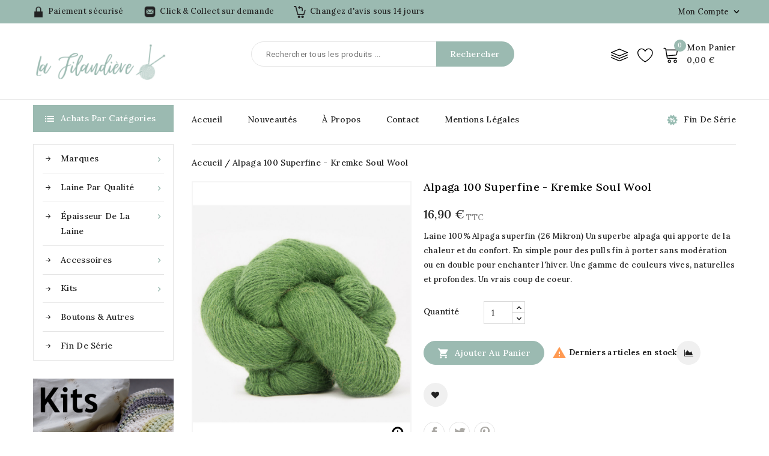

--- FILE ---
content_type: text/html; charset=utf-8
request_url: https://xn--lafilandire-69a.be/accueil/77-alpaga-100-superfine-kremke-soul-wool.html
body_size: 21756
content:
<!doctype html>
<html lang="fr">

  <head>
    
      
<meta charset="utf-8">


<meta http-equiv="x-ua-compatible" content="ie=edge">



  <link rel="canonical" href="https://xn--lafilandire-69a.be/accueil/77-alpaga-100-superfine-kremke-soul-wool.html">

  <title>Alpaga 100 Superfine - Kremke Soul Wool</title>
  <meta name="description" content="Laine 100% Alpaga superfin (26 Mikron) Un superbe alpaga qui apporte de la chaleur et du confort. En simple pour des pulls fin à porter sans modération ou en double pour enchanter l&#039;hiver. Une gamme de couleurs vives, naturelles et profondes. Un vrais coup de coeur.">
  <meta name="keywords" content="">
      
        
  
<meta property="og:title" content="Alpaga 100 Superfine - Kremke Soul Wool"/>
<meta property="og:description" content="Laine 100% Alpaga superfin (26 Mikron) Un superbe alpaga qui apporte de la chaleur et du confort. En simple pour des pulls fin à porter sans modération ou en double pour enchanter l&#039;hiver. Une gamme de couleurs vives, naturelles et profondes. Un vrais coup de coeur."/>
<meta property="og:type" content="website"/>
<meta property="og:url" content="https://xn--lafilandire-69a.be/accueil/77-alpaga-100-superfine-kremke-soul-wool.html"/>
<meta property="og:site_name" content="La Filandière"/>

  <meta property="og:type" content="product"/>
            <meta property="og:image" content="https://xn--lafilandire-69a.be/280-large_default/alpaga-100-superfine-kremke-soul-wool.jpg"/>
        <meta property="og:image:height" content="1000"/>
    <meta property="og:image:width" content="826"/>

        <meta property="product:price:amount" content="16.9" />
    <meta property="product:price:currency" content="EUR" />
            <meta property="product:brand" content="Kremke Soul Wool" />
    <meta property="og:availability" content="instock" />
<script type="application/ld+json">
{
    "@context" : "http://schema.org",
    "@type" : "Organization",
    "name" : "La Filandière",
    "url" : "https://xn--lafilandire-69a.be/",
    "logo" : {
        "@type":"ImageObject",
        "url":"https://xn--lafilandire-69a.behttps://xn--lafilandire-69a.be/img/my-shop-logo-1612984274.jpg"
    }
}

</script>

<script type="application/ld+json">
{
    "@context":"http://schema.org",
    "@type":"WebPage",
    "isPartOf": {
        "@type":"WebSite",
        "url":  "https://xn--lafilandire-69a.be/",
        "name": "La Filandière"
    },
    "name": "Alpaga 100 Superfine - Kremke Soul Wool",
    "url":  "https://xn--lafilandire-69a.be/accueil/77-alpaga-100-superfine-kremke-soul-wool.html"
}


</script>
    <script type="application/ld+json">
    {
    "@context": "http://schema.org/",
    "@type": "Product",
    "name": "Alpaga 100 Superfine - Kremke Soul Wool",
    "description": "Laine 100% Alpaga superfin (26 Mikron) Un superbe alpaga qui apporte de la chaleur et du confort. En simple pour des pulls fin à porter sans modération ou en double pour enchanter l&#039;hiver. Une gamme de couleurs vives, naturelles et profondes. Un vrais coup de coeur.",
    "category": "Accueil",
    "image" :"https://xn--lafilandire-69a.be/280-home_default/alpaga-100-superfine-kremke-soul-wool.jpg",    "sku": "ALPAGA100SUPERFINE-10127",          "mpn": "ALPAGA100SUPERFINE-10127",
        "brand": {
        "@type": "Thing",
        "name": "Kremke Soul Wool"
    },                  "offers": {
        "@type": "Offer",
        "priceCurrency": "EUR",
        "name": "Alpaga 100 Superfine - Kremke Soul Wool",
        "price": "16.9",
        "url": "https://xn--lafilandire-69a.be/accueil/77-alpaga-100-superfine-kremke-soul-wool.html",
        "priceValidUntil": "2026-01-31",
                "image": ["https://xn--lafilandire-69a.be/280-large_default/alpaga-100-superfine-kremke-soul-wool.jpg"],
                          "mpn": "ALPAGA100SUPERFINE-10127",
                "sku": "ALPAGA100SUPERFINE-10127",
                        "availability": "http://schema.org/InStock",
        "seller": {
            "@type": "Organization",
            "name": "La Filandière"
        }
    }
    
}


    </script>
<script type="application/ld+json">
    {
    "@context": "https://schema.org",
    "@type": "BreadcrumbList",
    "itemListElement": [
        {
    "@type": "ListItem",
    "position": 1,
    "name": "Accueil",
    "item": "https://xn--lafilandire-69a.be/"
    },        {
    "@type": "ListItem",
    "position": 2,
    "name": "Alpaga 100 Superfine - Kremke Soul Wool",
    "item": "https://xn--lafilandire-69a.be/accueil/77-alpaga-100-superfine-kremke-soul-wool.html"
    }    ]
    }
    </script>



<meta name="viewport" content="width=device-width, initial-scale=1">



<link rel="icon" type="image/vnd.microsoft.icon" href="https://xn--lafilandire-69a.be/img/favicon.ico?1614284093">
<link rel="shortcut icon" type="image/x-icon" href="https://xn--lafilandire-69a.be/img/favicon.ico?1614284093">

<!-- Templatemela added -->
<link rel="preconnect" href="https://fonts.gstatic.com">
<link href="https://fonts.googleapis.com/css2?family=Roboto:wght@400;500&display=swap" rel="stylesheet"> 
<link href="https://fonts.googleapis.com/css2?family=Lora:ital,wght@0,400;0,500;0,600;0,700;1,400;1,500;1,600;1,700&display=swap" rel="stylesheet"> 



    <link rel="stylesheet" href="https://xn--lafilandire-69a.be/themes/PRSADD279_01/assets/css/theme.css" type="text/css" media="all">
  <link rel="stylesheet" href="https://xn--lafilandire-69a.be/themes/PRSADD279_01/assets/css/font-awesome.css" type="text/css" media="all">
  <link rel="stylesheet" href="https://xn--lafilandire-69a.be/modules/blockreassurance/views/dist/front.css" type="text/css" media="all">
  <link rel="stylesheet" href="https://xn--lafilandire-69a.be/modules/stfeature/views/css/front.css" type="text/css" media="all">
  <link rel="stylesheet" href="https://xn--lafilandire-69a.be/js/jquery/ui/themes/base/minified/jquery-ui.min.css" type="text/css" media="all">
  <link rel="stylesheet" href="https://xn--lafilandire-69a.be/js/jquery/ui/themes/base/minified/jquery.ui.theme.min.css" type="text/css" media="all">
  <link rel="stylesheet" href="https://xn--lafilandire-69a.be/modules/tm_imageslider/views/css/flexslider.css" type="text/css" media="all">
  <link rel="stylesheet" href="https://xn--lafilandire-69a.be/modules/tm_categorylist/views/css/tmcategorylist.css" type="text/css" media="all">
  <link rel="stylesheet" href="https://xn--lafilandire-69a.be/modules/tm_verticalmenu/views/css/tm_verticalmenu.css" type="text/css" media="all">
  <link rel="stylesheet" href="https://xn--lafilandire-69a.be/themes/PRSADD279_01/assets/css/custom.css" type="text/css" media="all">




  

  <script type="text/javascript">
        var buttoncompare_title_add = "Comparer";
        var buttoncompare_title_remove = "Retirer du Comparer";
        var buttonwishlist_title_add = "Liste de souhaits";
        var buttonwishlist_title_remove = "Supprimer du panier";
        var comparator_max_item = 3;
        var compared_products = [];
        var isLogged = false;
        var prestashop = {"cart":{"products":[],"totals":{"total":{"type":"total","label":"Total","amount":0,"value":"0,00\u00a0\u20ac"},"total_including_tax":{"type":"total","label":"Total TTC","amount":0,"value":"0,00\u00a0\u20ac"},"total_excluding_tax":{"type":"total","label":"Total HT :","amount":0,"value":"0,00\u00a0\u20ac"}},"subtotals":{"products":{"type":"products","label":"Sous-total","amount":0,"value":"0,00\u00a0\u20ac"},"discounts":null,"shipping":{"type":"shipping","label":"Livraison","amount":0,"value":""},"tax":{"type":"tax","label":"Taxes incluses","amount":0,"value":"0,00\u00a0\u20ac"}},"products_count":0,"summary_string":"0 articles","vouchers":{"allowed":1,"added":[]},"discounts":[],"minimalPurchase":0,"minimalPurchaseRequired":""},"currency":{"name":"Euro","iso_code":"EUR","iso_code_num":"978","sign":"\u20ac"},"customer":{"lastname":null,"firstname":null,"email":null,"birthday":null,"newsletter":null,"newsletter_date_add":null,"optin":null,"website":null,"company":null,"siret":null,"ape":null,"is_logged":false,"gender":{"type":null,"name":null},"addresses":[]},"language":{"name":"Fran\u00e7ais (French)","iso_code":"fr","locale":"fr-FR","language_code":"fr-fr","is_rtl":"0","date_format_lite":"d\/m\/Y","date_format_full":"d\/m\/Y H:i:s","id":2},"page":{"title":"","canonical":null,"meta":{"title":"Alpaga 100 Superfine - Kremke Soul Wool","description":"Laine 100% Alpaga superfin (26 Mikron) Un superbe alpaga qui apporte de la chaleur et du confort. En simple pour des pulls fin \u00e0 porter sans mod\u00e9ration ou en double pour enchanter l'hiver. Une gamme de couleurs vives, naturelles et profondes. Un vrais coup de coeur.","keywords":"","robots":"index"},"page_name":"product","body_classes":{"lang-fr":true,"lang-rtl":false,"country-BE":true,"currency-EUR":true,"layout-both-columns":true,"page-product":true,"tax-display-enabled":true,"product-id-77":true,"product-Alpaga 100 Superfine - Kremke Soul Wool":true,"product-id-category-2":true,"product-id-manufacturer-8":true,"product-id-supplier-0":true,"product-available-for-order":true},"admin_notifications":[]},"shop":{"name":"La Filandi\u00e8re","logo":"https:\/\/xn--lafilandire-69a.be\/img\/my-shop-logo-1612984274.jpg","stores_icon":"https:\/\/xn--lafilandire-69a.be\/img\/logo_stores.png","favicon":"https:\/\/xn--lafilandire-69a.be\/img\/favicon.ico"},"urls":{"base_url":"https:\/\/xn--lafilandire-69a.be\/","current_url":"https:\/\/xn--lafilandire-69a.be\/accueil\/77-alpaga-100-superfine-kremke-soul-wool.html","shop_domain_url":"https:\/\/xn--lafilandire-69a.be","img_ps_url":"https:\/\/xn--lafilandire-69a.be\/img\/","img_cat_url":"https:\/\/xn--lafilandire-69a.be\/img\/c\/","img_lang_url":"https:\/\/xn--lafilandire-69a.be\/img\/l\/","img_prod_url":"https:\/\/xn--lafilandire-69a.be\/img\/p\/","img_manu_url":"https:\/\/xn--lafilandire-69a.be\/img\/m\/","img_sup_url":"https:\/\/xn--lafilandire-69a.be\/img\/su\/","img_ship_url":"https:\/\/xn--lafilandire-69a.be\/img\/s\/","img_store_url":"https:\/\/xn--lafilandire-69a.be\/img\/st\/","img_col_url":"https:\/\/xn--lafilandire-69a.be\/img\/co\/","img_url":"https:\/\/xn--lafilandire-69a.be\/themes\/PRSADD279_01\/assets\/img\/","css_url":"https:\/\/xn--lafilandire-69a.be\/themes\/PRSADD279_01\/assets\/css\/","js_url":"https:\/\/xn--lafilandire-69a.be\/themes\/PRSADD279_01\/assets\/js\/","pic_url":"https:\/\/xn--lafilandire-69a.be\/upload\/","pages":{"address":"https:\/\/xn--lafilandire-69a.be\/adresse","addresses":"https:\/\/xn--lafilandire-69a.be\/adresses","authentication":"https:\/\/xn--lafilandire-69a.be\/connexion","cart":"https:\/\/xn--lafilandire-69a.be\/panier","category":"https:\/\/xn--lafilandire-69a.be\/index.php?controller=category","cms":"https:\/\/xn--lafilandire-69a.be\/index.php?controller=cms","contact":"https:\/\/xn--lafilandire-69a.be\/nous-contacter","discount":"https:\/\/xn--lafilandire-69a.be\/reduction","guest_tracking":"https:\/\/xn--lafilandire-69a.be\/suivi-commande-invite","history":"https:\/\/xn--lafilandire-69a.be\/historique-commandes","identity":"https:\/\/xn--lafilandire-69a.be\/identite","index":"https:\/\/xn--lafilandire-69a.be\/","my_account":"https:\/\/xn--lafilandire-69a.be\/mon-compte","order_confirmation":"https:\/\/xn--lafilandire-69a.be\/confirmation-commande","order_detail":"https:\/\/xn--lafilandire-69a.be\/index.php?controller=order-detail","order_follow":"https:\/\/xn--lafilandire-69a.be\/suivi-commande","order":"https:\/\/xn--lafilandire-69a.be\/commande","order_return":"https:\/\/xn--lafilandire-69a.be\/index.php?controller=order-return","order_slip":"https:\/\/xn--lafilandire-69a.be\/avoirs","pagenotfound":"https:\/\/xn--lafilandire-69a.be\/page-introuvable","password":"https:\/\/xn--lafilandire-69a.be\/recuperation-mot-de-passe","pdf_invoice":"https:\/\/xn--lafilandire-69a.be\/index.php?controller=pdf-invoice","pdf_order_return":"https:\/\/xn--lafilandire-69a.be\/index.php?controller=pdf-order-return","pdf_order_slip":"https:\/\/xn--lafilandire-69a.be\/index.php?controller=pdf-order-slip","prices_drop":"https:\/\/xn--lafilandire-69a.be\/promotions","product":"https:\/\/xn--lafilandire-69a.be\/index.php?controller=product","search":"https:\/\/xn--lafilandire-69a.be\/recherche","sitemap":"https:\/\/xn--lafilandire-69a.be\/plan-site","stores":"https:\/\/xn--lafilandire-69a.be\/magasins","supplier":"https:\/\/xn--lafilandire-69a.be\/fournisseur","register":"https:\/\/xn--lafilandire-69a.be\/connexion?create_account=1","order_login":"https:\/\/xn--lafilandire-69a.be\/commande?login=1"},"alternative_langs":[],"theme_assets":"\/themes\/PRSADD279_01\/assets\/","actions":{"logout":"https:\/\/xn--lafilandire-69a.be\/?mylogout="},"no_picture_image":{"bySize":{"cart_default":{"url":"https:\/\/xn--lafilandire-69a.be\/img\/p\/fr-default-cart_default.jpg","width":74,"height":90},"small_default":{"url":"https:\/\/xn--lafilandire-69a.be\/img\/p\/fr-default-small_default.jpg","width":98,"height":119},"new_product":{"url":"https:\/\/xn--lafilandire-69a.be\/img\/p\/fr-default-new_product.jpg","width":125,"height":150},"home_default":{"url":"https:\/\/xn--lafilandire-69a.be\/img\/p\/fr-default-home_default.jpg","width":190,"height":230},"special_default":{"url":"https:\/\/xn--lafilandire-69a.be\/img\/p\/fr-default-special_default.jpg","width":198,"height":264},"medium_default":{"url":"https:\/\/xn--lafilandire-69a.be\/img\/p\/fr-default-medium_default.jpg","width":452,"height":547},"large_default":{"url":"https:\/\/xn--lafilandire-69a.be\/img\/p\/fr-default-large_default.jpg","width":826,"height":1000}},"small":{"url":"https:\/\/xn--lafilandire-69a.be\/img\/p\/fr-default-cart_default.jpg","width":74,"height":90},"medium":{"url":"https:\/\/xn--lafilandire-69a.be\/img\/p\/fr-default-home_default.jpg","width":190,"height":230},"large":{"url":"https:\/\/xn--lafilandire-69a.be\/img\/p\/fr-default-large_default.jpg","width":826,"height":1000},"legend":""}},"configuration":{"display_taxes_label":true,"display_prices_tax_incl":true,"is_catalog":false,"show_prices":true,"opt_in":{"partner":false},"quantity_discount":{"type":"discount","label":"Remise sur prix unitaire"},"voucher_enabled":1,"return_enabled":1},"field_required":[],"breadcrumb":{"links":[{"title":"Accueil","url":"https:\/\/xn--lafilandire-69a.be\/"},{"title":"Alpaga 100 Superfine - Kremke Soul Wool","url":"https:\/\/xn--lafilandire-69a.be\/accueil\/77-alpaga-100-superfine-kremke-soul-wool.html"}],"count":2},"link":{"protocol_link":"https:\/\/","protocol_content":"https:\/\/"},"time":1768594742,"static_token":"2362b0a1dc02ea318f24c22733049b32","token":"fbfafcdafcaebed92e53024ec09d20cb","debug":false};
        var productcompare_add = "Le produit a \u00e9t\u00e9 ajout\u00e9 \u00e0 la liste comparer";
        var productcompare_max_item = "Vous ne pouvez pas ajouter plus de 3 produit \u00e0 la comparaison des produits";
        var productcompare_remove = "a \u00e9t\u00e9 retir\u00e9 avec succ\u00e8s le produit de la liste comparative";
        var productcompare_url = "https:\/\/xn--lafilandire-69a.be\/module\/stfeature\/productscompare";
        var productcompare_viewlistcompare = "Voir la liste comparer";
        var psemailsubscription_subscription = "https:\/\/xn--lafilandire-69a.be\/module\/ps_emailsubscription\/subscription";
        var psr_icon_color = "#F19D76";
        var wishlist_add = "Le produit a \u00e9t\u00e9 ajout\u00e9 \u00e0 votre liste";
        var wishlist_cancel_txt = "Annuler";
        var wishlist_confirm_del_txt = "Supprimer l'\u00e9l\u00e9ment s\u00e9lectionn\u00e9?";
        var wishlist_del_default_txt = "Impossible de supprimer par d\u00e9faut liste";
        var wishlist_email_txt = "Email";
        var wishlist_loggin_required = "Vous devez \u00eatre connect\u00e9 pour g\u00e9rer votre liste";
        var wishlist_ok_txt = "D'accord";
        var wishlist_quantity_required = "Vous devez saisir une quantit\u00e9";
        var wishlist_remove = "Le produit a \u00e9t\u00e9 retir\u00e9 de votre liste";
        var wishlist_reset_txt = "R\u00e9initialiser";
        var wishlist_send_txt = "Envoyer";
        var wishlist_send_wishlist_txt = "Envoyer liste";
        var wishlist_url = "https:\/\/xn--lafilandire-69a.be\/module\/stfeature\/mywishlist";
        var wishlist_viewwishlist = "Voir votre liste";
      </script>



  
<script type="text/javascript">
	(window.gaDevIds=window.gaDevIds||[]).push('d6YPbH');
	(function(i,s,o,g,r,a,m){i['GoogleAnalyticsObject']=r;i[r]=i[r]||function(){
	(i[r].q=i[r].q||[]).push(arguments)},i[r].l=1*new Date();a=s.createElement(o),
	m=s.getElementsByTagName(o)[0];a.async=1;a.src=g;m.parentNode.insertBefore(a,m)
	})(window,document,'script','https://www.google-analytics.com/analytics.js','ga');

            ga('create', 'UA-196098191-1', 'auto');
                    ga('set', 'anonymizeIp', true);
                ga('send', 'pageview');
    
    ga('require', 'ec');
</script>





    
  </head>

  <body id="product" class="lang-fr country-be currency-eur layout-both-columns page-product tax-display-enabled product-id-77 product-alpaga-100-superfine-kremke-soul-wool product-id-category-2 product-id-manufacturer-8 product-id-supplier-0 product-available-for-order">

    
    
    

    <main id="page">
      
              

      <header id="header">
        
          
  <div class="header-banner">
    
  </div>



<nav class="header-nav">
	<div class="container">
        	
		<div class="hidden-md-down">
			<div class="left-nav">
				<div id="tmnav1cmsblock">
  <div class="header-deal"><span style="background-color:#9bbab1;"><img src="https://xn--lafilandire-69a.be/img/cms/icons8-lock-96.png" alt="" width="18" height="18" />  Paiement sécurisé          <img src="https://xn--lafilandire-69a.be/img/cms/icons8-mail-100.png" alt="" width="21" height="21" />  Click &amp; Collect sur demande          <img src="https://xn--lafilandire-69a.be/img/cms/icons8-return-purchase-96%20(1).png" alt="" width="20" height="20" />  Changez d'avis sous 14 jours</span></div>
<div class="header-deal"></div>
</div>

			</div>

		</div>
			
			<div class="right-nav">
				<div id="_desktop_user_info">
  <div class="tm_userinfotitle">
    mon compte
    <i class="material-icons expand-more">&#xE313;</i>
  </div>
  
  <ul class="user-info">
          <a
        href="https://xn--lafilandire-69a.be/mon-compte"
        title="Connectez-vous à votre compte client"
        rel="nofollow"
      >
        <i class="material-icons">&#xe899;</i>
        <span class="hidden-md-down">S'identifier</span>
      </a>
        
</div><!-- Block links module -->
<div id="links_block_top" class="block links">
	<h3 class="h3 title_block ">
		<i class="material-icons"></i>
	</h3>
	
		
	<ul id="tm_toplink" class="block_content">
			 
			<li>
				<a href="https://xn--lafilandire-69a.be/index.php" title="Accueil" >Accueil</a></li>
					 
			<li>
				<a href="https://xn--lafilandire-69a.be/index.php?id_category=52&amp;controller=category" title="Nouveautés" >Nouveautés</a></li>
					 
			<li>
				<a href="https://lafilandière.be/index.php?id_cms=6&amp;controller=cms" title="À propos" >À propos</a></li>
					 
			<li>
				<a href="https://lafilandière.be/index.php?controller=contact" title="Contact" >Contact</a></li>
					 
			<li>
				<a href="https://lafilandière.be/index.php?id_cms=7&amp;controller=cms" title="Mentions légales" >Mentions légales</a></li>
					 
			<li>
				<a href="https://xn--lafilandire-69a.be/index.php?id_category=14&amp;controller=category" title="Fin de série" >Fin de série</a></li>
				</ul>
</div>
<!-- /Block links module -->

			</div>
		</div>
			<div class="top-logo" id="_mobile_logo"></div>
			<div class="hidden-lg-up container text-xs-center mobile">
				
			  	<div class="container menu-container">
				    <div class="menu-icon">
				     <div class="cat-title"> <i class="material-icons menu-open">&#xE5D2;</i></div>
				    </div>
				</div>

				
				<div class="pull-xs-right" id="_mobile_cart"></div>
				<div class="pull-xs-right" id="_mobile_user_info"></div>
				<div class="clearfix"></div>   
			</div>
</nav>



	<div class="header-top">

	<div class="header-div">
		<div class="container">
		<div class="header_logo hidden-md-down" id="_desktop_logo">
				<a href="https://xn--lafilandire-69a.be/">
				<img class="logo img-responsive" src="https://xn--lafilandire-69a.be/img/my-shop-logo-1612984274.jpg" alt="La Filandière">
				</a>
			</div>
		
			<div id="_desktop_cart">
  <div class="blockcart cart-preview inactive" data-refresh-url="//xn--lafilandire-69a.be/module/ps_shoppingcart/ajax">
    <div class="header blockcart-header dropdown js-dropdown">
	 
		<a class="carthome" rel="nofollow" href="//xn--lafilandire-69a.be/panier?action=show" > 
			<!-- <i class="material-icons shopping-cart"></i> -->
			<!-- <span class="hidden-md-down">Panier</span> -->
			<span class="cart-products-counthome">0</span>
			
			
		</a>
		<a rel="nofollow" class="cart_custom" href="//xn--lafilandire-69a.be/panier?action=show" > 
			<!-- <i class="material-icons shopping-cart">shopping_cart</i> -->
			<span class="hidden-md-down cart-shoptext">Mon panier</span><br>
			<span class="cart-products-count cart-count-producttext">0,00 €</span>
			
		</a>
		 		
	      </div>
  </div>
</div>
<!-- Block search module TOP -->

<div id="search_widget" class="col-lg-4 col-md-5 col-sm-12 search-widget" data-search-controller-url="//xn--lafilandire-69a.be/recherche">
		<span class="search_button"></span>
	<div class="searchtoggle">

<form method="get" action="//xn--lafilandire-69a.be/recherche">
		<input type="hidden" name="controller" value="search">
		<input type="text" name="s" value="" placeholder="Rechercher tous les produits ..." aria-label="Rechercher">
		<button type="submit">
			<div class="submit-text">Rechercher</div>
			<!--<i class="material-icons search">&#xE8B6;</i>-->
		</button>
	</form>
</div>

</div>

<!-- /Block search module TOP -->

			<div class="head-wishlist">
				<a
				class="ap-btn-wishlist"
				href="//xn--lafilandire-69a.be/module/stfeature/mywishlist"
				title="Mes souhaits"
				rel="nofollow"
				>
				<i class="material-icons">&#xE87E;</i>
				<span>Mes souhaits</span>
				<!-- <span class="ap-total-wishlist ap-total"></span> -->
				</a>
    		</div>



			<div class="head-compare">
				<a
					class="ap-btn-compare"
					href="//xn--lafilandire-69a.be/module/stfeature/productscompare"
					title="Comparer"
					rel="nofollow"
				>
					<i class="material-icons">&#xE863;</i>
					<span>Comparer</span>
					<!-- <span class="ap-total-compare ap-total"></span> -->
				</a>
			</div>
			<div id="mobile_top_menu_wrapper" class="row hidden-lg-up">
			      <div class="mobile-menu-inner">
			        <div class="menu-icon">
			       <div class="cat-title title2">   <i class="material-icons menu-close">&#xE5CD;</i> </div>
			        </div>	
			        <div class="js-top-menu mobile" id="_mobile_top_menu"></div>
						<div id="_mobile_currency_selector"></div>
						<div id="_mobile_language_selector"></div>
						
					</div>
				</div>

			</div>
		</div>
<!-- <div class="header-top-main bg_main">
			<div class="container">
				<div class="header_extra"></div>
				  <div class="container container-blockreassurance">
    <div class="blockreassurance">
                                <div class="row">
                                                                                                                                                                        <div class="col-md-4 offset-md-0 col-sm-6 offset-sm-0 col-xs-12"
                >
                <div class="block-icon">
                                                                        <img class="svg invisible" src="/modules/blockreassurance/views/img/reassurance/pack2/security.svg">
                                                            </div>
                <div class="block-title" style="color:#000000">Security policy</div>
                <p style="color:#000000;">(edit with the Customer Reassurance module)</p>
            </div>
                                                                                                                                                                                    <div class="col-md-4 offset-md-0 col-sm-6 offset-sm-0 col-xs-12"
                >
                <div class="block-icon">
                                                                        <img class="svg invisible" src="/modules/blockreassurance/views/img/reassurance/pack2/carrier.svg">
                                                            </div>
                <div class="block-title" style="color:#000000">Delivery policy</div>
                <p style="color:#000000;">(edit with the Customer Reassurance module)</p>
            </div>
                                                                                                                                                                                                                                                    <div class="col-md-4 offset-md-0 col-sm-4 offset-sm-0 col-xs-12"
                >
                <div class="block-icon">
                                                                        <img class="svg invisible" src="/modules/blockreassurance/views/img/reassurance/pack2/parcel.svg">
                                                            </div>
                <div class="block-title" style="color:#000000">Return policy</div>
                <p style="color:#000000;">(edit with the Customer Reassurance module)</p>
            </div>
                            </div>
    </div>
</div>

		</div>
		</div> -->
		
	</div>


        
      </header>

      
        
<aside id="notifications">
  <div class="container">
    
    
    
      </div>
</aside>
      

	  <section id="wrapper">  

        
   
		<div class="container">	
		  
          <div id="columns_inner">
      		  
                  <div id="left-column" class="col-xs-12 col-sm-4 col-md-3 hb-animate-element top-to-bottom">
                                          <div id="tm_vertical_menu_top" class="tmvm-contener clearfix col-lg-12  hb-animate-element top-to-bottom">
<div class="block-title">
		<i class="material-icons menu-open">&#xE5D2;</i>
		<div class="menu-title">achats par catégories</div>
		
		</div>


<div class="menu vertical-menu js-top-menu position-static hidden-sm-down"  id="_desktop_top_menu">
    
  <ul class="tm_sf-menu top-menu" id="top-menu" data-depth="0"><li class="category " id="tmcategory-10"><a href="https://xn--lafilandire-69a.be/10-marques" class="dropdown-item" data-depth="0" >			  <span class="pull-xs-right  hidden-sm-down"><i class="material-icons left">&#xE315;</i><i class="material-icons right">&#xE314;</i></span><span class="pull-xs-right hidden-lg-up"><span data-target="#top_sub_menu_18202" data-toggle="collapse" class="navbar-toggler collapse-icons"><i class="material-icons add">&#xE313;</i><i class="material-icons remove">&#xE316;</i></span></span>Marques</a><div  class="popover sub-menu js-sub-menu collapse" id="top_sub_menu_18202">
  <ul class="tm_sf-menu top-menu"  data-depth="1"><li class="category " id="tmcategory-15"><a href="https://xn--lafilandire-69a.be/15-dmc" class="dropdown-item dropdown-submenu" data-depth="1" >DMC</a></li><li class="category " id="tmcategory-16"><a href="https://xn--lafilandire-69a.be/16-lang-yarns" class="dropdown-item dropdown-submenu" data-depth="1" >Lang Yarns</a></li><li class="category " id="tmcategory-17"><a href="https://xn--lafilandire-69a.be/17-rowan" class="dropdown-item dropdown-submenu" data-depth="1" >Rowan</a></li><li class="category " id="tmcategory-18"><a href="https://xn--lafilandire-69a.be/18-rico-design" class="dropdown-item dropdown-submenu" data-depth="1" >Rico Design</a></li><li class="category " id="tmcategory-19"><a href="https://xn--lafilandire-69a.be/19-bc-garn" class="dropdown-item dropdown-submenu" data-depth="1" >BC Garn</a></li><li class="category " id="tmcategory-20"><a href="https://xn--lafilandire-69a.be/20-kremke-soul-wool" class="dropdown-item dropdown-submenu" data-depth="1" >Kremke Soul Wool</a></li><li class="category " id="tmcategory-21"><a href="https://xn--lafilandire-69a.be/21-erika-knight" class="dropdown-item dropdown-submenu" data-depth="1" >Erika Knight</a></li><li class="category " id="tmcategory-22"><a href="https://xn--lafilandire-69a.be/22-manos-del-uruguay" class="dropdown-item dropdown-submenu" data-depth="1" >Manos Del Uruguay</a></li><li class="category " id="tmcategory-23"><a href="https://xn--lafilandire-69a.be/23-cowgirlblues" class="dropdown-item dropdown-submenu" data-depth="1" >Cowgirlblues</a></li><li class="category " id="tmcategory-24"><a href="https://xn--lafilandire-69a.be/24-karen-noe-design" class="dropdown-item dropdown-submenu" data-depth="1" >Karen Noe Design</a></li><li class="category " id="tmcategory-25"><a href="https://xn--lafilandire-69a.be/25-cocoknits" class="dropdown-item dropdown-submenu" data-depth="1" >Cocoknits</a></li><li class="category " id="tmcategory-76"><a href="https://xn--lafilandire-69a.be/76-lamali" class="dropdown-item dropdown-submenu" data-depth="1" >Lamali</a></li></ul><div class="menu-images-container"></div></div></li><li class="category " id="tmcategory-11"><a href="https://xn--lafilandire-69a.be/11-laine-par-qualite" class="dropdown-item" data-depth="0" >			  <span class="pull-xs-right  hidden-sm-down"><i class="material-icons left">&#xE315;</i><i class="material-icons right">&#xE314;</i></span><span class="pull-xs-right hidden-lg-up"><span data-target="#top_sub_menu_46860" data-toggle="collapse" class="navbar-toggler collapse-icons"><i class="material-icons add">&#xE313;</i><i class="material-icons remove">&#xE316;</i></span></span>Laine par qualité</a><div  class="popover sub-menu js-sub-menu collapse" id="top_sub_menu_46860">
  <ul class="tm_sf-menu top-menu"  data-depth="1"><li class="category " id="tmcategory-26"><a href="https://xn--lafilandire-69a.be/26-laine" class="dropdown-item dropdown-submenu" data-depth="1" >Laine</a></li><li class="category " id="tmcategory-27"><a href="https://xn--lafilandire-69a.be/27-alpaga-et-lama" class="dropdown-item dropdown-submenu" data-depth="1" >Alpaga et Lama</a></li><li class="category " id="tmcategory-28"><a href="https://xn--lafilandire-69a.be/28-soie" class="dropdown-item dropdown-submenu" data-depth="1" >Soie</a></li><li class="category " id="tmcategory-29"><a href="https://xn--lafilandire-69a.be/29-lin-et-orties" class="dropdown-item dropdown-submenu" data-depth="1" >Lin et Orties</a></li><li class="category " id="tmcategory-30"><a href="https://xn--lafilandire-69a.be/30-coton" class="dropdown-item dropdown-submenu" data-depth="1" >Coton</a></li><li class="category " id="tmcategory-31"><a href="https://xn--lafilandire-69a.be/31-super-kid-mohair" class="dropdown-item dropdown-submenu" data-depth="1" >Super Kid Mohair</a></li><li class="category " id="tmcategory-32"><a href="https://xn--lafilandire-69a.be/32-cachemire" class="dropdown-item dropdown-submenu" data-depth="1" >Cachemire</a></li><li class="category " id="tmcategory-33"><a href="https://xn--lafilandire-69a.be/33-laines-bios" class="dropdown-item dropdown-submenu" data-depth="1" >Laines bios</a></li><li class="category " id="tmcategory-34"><a href="https://xn--lafilandire-69a.be/34-fantaisies" class="dropdown-item dropdown-submenu" data-depth="1" >Fantaisies</a></li><li class="category " id="tmcategory-35"><a href="https://xn--lafilandire-69a.be/35-papier" class="dropdown-item dropdown-submenu" data-depth="1" >Papier</a></li><li class="category " id="tmcategory-36"><a href="https://xn--lafilandire-69a.be/36-lurex" class="dropdown-item dropdown-submenu" data-depth="1" >Lurex</a></li><li class="category " id="tmcategory-37"><a href="https://xn--lafilandire-69a.be/37-1er-prix" class="dropdown-item dropdown-submenu" data-depth="1" >1er-prix</a></li></ul><div class="menu-images-container"></div></div></li><li class="category " id="tmcategory-12"><a href="https://xn--lafilandire-69a.be/12-epaisseur-de-la-laine" class="dropdown-item" data-depth="0" >			  <span class="pull-xs-right  hidden-sm-down"><i class="material-icons left">&#xE315;</i><i class="material-icons right">&#xE314;</i></span><span class="pull-xs-right hidden-lg-up"><span data-target="#top_sub_menu_95640" data-toggle="collapse" class="navbar-toggler collapse-icons"><i class="material-icons add">&#xE313;</i><i class="material-icons remove">&#xE316;</i></span></span>Épaisseur de la laine</a><div  class="popover sub-menu js-sub-menu collapse" id="top_sub_menu_95640">
  <ul class="tm_sf-menu top-menu"  data-depth="1"><li class="category " id="tmcategory-70"><a href="https://xn--lafilandire-69a.be/70-super-fin" class="dropdown-item dropdown-submenu" data-depth="1" >Super fin</a></li><li class="category " id="tmcategory-38"><a href="https://xn--lafilandire-69a.be/38-fin-lace" class="dropdown-item dropdown-submenu" data-depth="1" >Fin - Lace</a></li><li class="category " id="tmcategory-39"><a href="https://xn--lafilandire-69a.be/39-25-3-4ply" class="dropdown-item dropdown-submenu" data-depth="1" >2,5 - 3 (4ply)</a></li><li class="category " id="tmcategory-40"><a href="https://xn--lafilandire-69a.be/40-35-4-dk" class="dropdown-item dropdown-submenu" data-depth="1" >3,5 - 4 (DK)</a></li><li class="category " id="tmcategory-41"><a href="https://xn--lafilandire-69a.be/41-45-5-aran" class="dropdown-item dropdown-submenu" data-depth="1" >4,5 - 5 (ARAN)</a></li><li class="category " id="tmcategory-42"><a href="https://xn--lafilandire-69a.be/42-6-chunky" class="dropdown-item dropdown-submenu" data-depth="1" >6 (CHUNKY)</a></li><li class="category " id="tmcategory-43"><a href="https://xn--lafilandire-69a.be/43-7-8-super-chunky" class="dropdown-item dropdown-submenu" data-depth="1" >7 - 8 (SUPER CHUNKY)</a></li><li class="category " id="tmcategory-44"><a href="https://xn--lafilandire-69a.be/44-10" class="dropdown-item dropdown-submenu" data-depth="1" >10</a></li><li class="category " id="tmcategory-45"><a href="https://xn--lafilandire-69a.be/45-10-" class="dropdown-item dropdown-submenu" data-depth="1" >10 &amp; +</a></li></ul><div class="menu-images-container"></div></div></li><li class="category " id="tmcategory-13"><a href="https://xn--lafilandire-69a.be/13-accessoires" class="dropdown-item" data-depth="0" >			  <span class="pull-xs-right  hidden-sm-down"><i class="material-icons left">&#xE315;</i><i class="material-icons right">&#xE314;</i></span><span class="pull-xs-right hidden-lg-up"><span data-target="#top_sub_menu_79777" data-toggle="collapse" class="navbar-toggler collapse-icons"><i class="material-icons add">&#xE313;</i><i class="material-icons remove">&#xE316;</i></span></span>Accessoires</a><div  class="popover sub-menu js-sub-menu collapse" id="top_sub_menu_79777">
  <ul class="tm_sf-menu top-menu"  data-depth="1"><li class="category " id="tmcategory-46"><a href="https://xn--lafilandire-69a.be/46-aiguilles-circulaires" class="dropdown-item dropdown-submenu" data-depth="1" >			  <span class="pull-xs-right  hidden-sm-down"><i class="material-icons left">&#xE315;</i><i class="material-icons right">&#xE314;</i></span><span class="pull-xs-right hidden-lg-up"><span data-target="#top_sub_menu_1469" data-toggle="collapse" class="navbar-toggler collapse-icons"><i class="material-icons add">&#xE313;</i><i class="material-icons remove">&#xE316;</i></span></span>Aiguilles circulaires</a><div  class="popover sub-menu js-sub-menu second_depth collapse" id="top_sub_menu_1469">
  <ul class="tm_sf-menu top-menu"  data-depth="2"><li class="category " id="tmcategory-57"><a href="https://xn--lafilandire-69a.be/57-bambou" class="dropdown-item" data-depth="2" >Bambou</a></li><li class="category " id="tmcategory-58"><a href="https://xn--lafilandire-69a.be/58-metal" class="dropdown-item" data-depth="2" >Métal</a></li><li class="category " id="tmcategory-59"><a href="https://xn--lafilandire-69a.be/59-lace" class="dropdown-item" data-depth="2" >Lace</a></li><li class="category " id="tmcategory-60"><a href="https://xn--lafilandire-69a.be/60-chaussette" class="dropdown-item" data-depth="2" >Chaussette</a></li></ul><div class="menu-images-container"></div></div></li><li class="category " id="tmcategory-56"><a href="https://xn--lafilandire-69a.be/56-aiguilles-droites" class="dropdown-item dropdown-submenu" data-depth="1" >			  <span class="pull-xs-right  hidden-sm-down"><i class="material-icons left">&#xE315;</i><i class="material-icons right">&#xE314;</i></span><span class="pull-xs-right hidden-lg-up"><span data-target="#top_sub_menu_45421" data-toggle="collapse" class="navbar-toggler collapse-icons"><i class="material-icons add">&#xE313;</i><i class="material-icons remove">&#xE316;</i></span></span>Aiguilles droites</a><div  class="popover sub-menu js-sub-menu second_depth collapse" id="top_sub_menu_45421">
  <ul class="tm_sf-menu top-menu"  data-depth="2"><li class="category " id="tmcategory-61"><a href="https://xn--lafilandire-69a.be/61-bambou-40cm" class="dropdown-item" data-depth="2" >Bambou 40cm</a></li><li class="category " id="tmcategory-62"><a href="https://xn--lafilandire-69a.be/62-metal-40cm" class="dropdown-item" data-depth="2" >Métal 40cm</a></li><li class="category " id="tmcategory-63"><a href="https://xn--lafilandire-69a.be/63-bambou-23cm" class="dropdown-item" data-depth="2" >Bambou 23cm</a></li><li class="category " id="tmcategory-64"><a href="https://xn--lafilandire-69a.be/64-metal-60cm" class="dropdown-item" data-depth="2" >Métal 60cm</a></li><li class="category " id="tmcategory-65"><a href="https://xn--lafilandire-69a.be/65-bois-5-aiguilles" class="dropdown-item" data-depth="2" >Bois - 5 aiguilles</a></li><li class="category " id="tmcategory-71"><a href="https://xn--lafilandire-69a.be/71-plastique-40-cm" class="dropdown-item" data-depth="2" >Plastique 40 cm</a></li></ul><div class="menu-images-container"></div></div></li><li class="category " id="tmcategory-48"><a href="https://xn--lafilandire-69a.be/48-crochets" class="dropdown-item dropdown-submenu" data-depth="1" >			  <span class="pull-xs-right  hidden-sm-down"><i class="material-icons left">&#xE315;</i><i class="material-icons right">&#xE314;</i></span><span class="pull-xs-right hidden-lg-up"><span data-target="#top_sub_menu_93086" data-toggle="collapse" class="navbar-toggler collapse-icons"><i class="material-icons add">&#xE313;</i><i class="material-icons remove">&#xE316;</i></span></span>Crochets</a><div  class="popover sub-menu js-sub-menu second_depth collapse" id="top_sub_menu_93086">
  <ul class="tm_sf-menu top-menu"  data-depth="2"><li class="category " id="tmcategory-66"><a href="https://xn--lafilandire-69a.be/66-metal" class="dropdown-item" data-depth="2" >Métal</a></li><li class="category " id="tmcategory-67"><a href="https://xn--lafilandire-69a.be/67-metal-ergonomique" class="dropdown-item" data-depth="2" >Métal ergonomique</a></li><li class="category " id="tmcategory-68"><a href="https://xn--lafilandire-69a.be/68-bois" class="dropdown-item" data-depth="2" >Bois</a></li><li class="category " id="tmcategory-69"><a href="https://xn--lafilandire-69a.be/69-tunisien" class="dropdown-item" data-depth="2" >Tunisien</a></li></ul><div class="menu-images-container"></div></div></li><li class="category " id="tmcategory-50"><a href="https://xn--lafilandire-69a.be/50-accessoires-tricots" class="dropdown-item dropdown-submenu" data-depth="1" >Accessoires tricots</a></li><li class="category " id="tmcategory-51"><a href="https://xn--lafilandire-69a.be/51-accessoires-annexes" class="dropdown-item dropdown-submenu" data-depth="1" >Accessoires annexes</a></li></ul><div class="menu-images-container"></div></div></li><li class="category " id="tmcategory-72"><a href="https://xn--lafilandire-69a.be/72-kits" class="dropdown-item" data-depth="0" >			  <span class="pull-xs-right  hidden-sm-down"><i class="material-icons left">&#xE315;</i><i class="material-icons right">&#xE314;</i></span><span class="pull-xs-right hidden-lg-up"><span data-target="#top_sub_menu_14432" data-toggle="collapse" class="navbar-toggler collapse-icons"><i class="material-icons add">&#xE313;</i><i class="material-icons remove">&#xE316;</i></span></span>Kits</a><div  class="popover sub-menu js-sub-menu collapse" id="top_sub_menu_14432">
  <ul class="tm_sf-menu top-menu"  data-depth="1"><li class="category " id="tmcategory-73"><a href="https://xn--lafilandire-69a.be/73-kits-de-tricotcrochet" class="dropdown-item dropdown-submenu" data-depth="1" >Kits de tricot/crochet</a></li><li class="category " id="tmcategory-74"><a href="https://xn--lafilandire-69a.be/74-kits-la-filandiere" class="dropdown-item dropdown-submenu" data-depth="1" >Kits La Filandière</a></li><li class="category " id="tmcategory-75"><a href="https://xn--lafilandire-69a.be/75-kits-de-couture" class="dropdown-item dropdown-submenu" data-depth="1" >Kits de couture</a></li></ul><div class="menu-images-container"></div></div></li><li class="category " id="tmcategory-53"><a href="https://xn--lafilandire-69a.be/53-boutons-autres" class="dropdown-item" data-depth="0" >Boutons &amp; autres</a></li><li class="category " id="tmcategory-14"><a href="https://xn--lafilandire-69a.be/14-fin-de-serie" class="dropdown-item" data-depth="0" >Fin de série</a></li></ul>
</div>

</div>	<div id="tmleftbanner" class="left-banner block">
		<h4 class="block_title hidden-lg-up" data-target="#left_banner_toggle" data-toggle="collapse">Left Banner
		    <span class="pull-xs-right">
		      <span class="navbar-toggler collapse-icons">
		      <i class="material-icons add">&#xE313;</i>
		      <i class="material-icons remove">&#xE316;</i>
		      </span>
		    </span>
	  	</h4>
		<ul class="block_content collapse" id="left_banner_toggle">
							<li class="slide tmleftbanner-container">
					<a href="https://xn--lafilandire-69a.be/13-accessoires" title="LeftBanner 1">
						<img class="lazyload" data-src="https://xn--lafilandire-69a.be/modules/tm_leftbanner/views/img/5a9f54f51fe024c4061e368523a59557f7273232_Leftbanner - Kits.jpg" alt="LeftBanner 1" title="LeftBanner 1" />
					</a>				
				</li>
					</ul>
	</div>			

<div class="sidebar-featured block">

<h4 class="block_title hidden-md-down">Produits les plus consultés</h4>
  <h4 class="block_title hidden-lg-up" data-target="#block_latest_toggle_feature" data-toggle="collapse">Produits les plus consultés
    <span class="pull-xs-right">
      <span class="navbar-toggler collapse-icons">
      <i class="material-icons add">&#xE313;</i>
      <i class="material-icons remove">&#xE316;</i>
      </span>
    </span>
    </h4>
  
 <div class="block_content collapse" id="block_latest_toggle_feature"> 
  <div class="products clearfix">
        <div class="product-item">
    <div class="left-part">
      
      <a href="https://xn--lafilandire-69a.be/accueil/53-295-woolly-chic-dmc.html#/62-woolly-488c_01" class="thumbnail product-thumbnail">
        <img
          class="lazyload"
          data-src = "https://xn--lafilandire-69a.be/628-cart_default/woolly-chic-dmc.jpg"
          alt = ""
        >
      </a>
    
    </div>

<div class="right-part">
<div class="product-description">
   
      
      
      
      
        <h1 class="h3 product-title" itemprop="name"><a href="https://xn--lafilandire-69a.be/accueil/53-295-woolly-chic-dmc.html#/62-woolly-488c_01">Woolly Chic - DMC</a></h1>
      

      
                  <div class="product-price-and-shipping">


            

            <span itemprop="price" class="price">6,50 €</span>
                        

            
          </div>
              
  </div>
<!-- 
							
				<div class="product-actions">
					  <form action="https://xn--lafilandire-69a.be/panier" method="post" class="add-to-cart-or-refresh">
						<input type="hidden" name="token" value="2362b0a1dc02ea318f24c22733049b32">
						<input type="hidden" name="id_product" value="53" class="product_page_product_id">
						<input type="hidden" name="id_customization" value="0" class="product_customization_id">
						<button class="btn btn-primary add-to-cart" data-button-action="add-to-cart" type="submit" >
							Ajouter au panier
						</button>
					</form>

				</div>
					    
         -->


    </div>
    </div>
        <div class="product-item">
    <div class="left-part">
      
      <a href="https://xn--lafilandire-69a.be/accueil/72-322-merino-200-lang-yarns.html#/105-merino_200_071-0414" class="thumbnail product-thumbnail">
        <img
          class="lazyload"
          data-src = "https://xn--lafilandire-69a.be/813-cart_default/merino-200-lang-yarns.jpg"
          alt = ""
        >
      </a>
    
    </div>

<div class="right-part">
<div class="product-description">
   
      
      
      
      
        <h1 class="h3 product-title" itemprop="name"><a href="https://xn--lafilandire-69a.be/accueil/72-322-merino-200-lang-yarns.html#/105-merino_200_071-0414">Merino 200 - LANG YARNS</a></h1>
      

      
                  <div class="product-price-and-shipping">


            

            <span itemprop="price" class="price">5,90 €</span>
                        

            
          </div>
              
  </div>
<!-- 
							
				<div class="product-actions">
					  <form action="https://xn--lafilandire-69a.be/panier" method="post" class="add-to-cart-or-refresh">
						<input type="hidden" name="token" value="2362b0a1dc02ea318f24c22733049b32">
						<input type="hidden" name="id_product" value="72" class="product_page_product_id">
						<input type="hidden" name="id_customization" value="0" class="product_customization_id">
						<button class="btn btn-primary add-to-cart" data-button-action="add-to-cart" type="submit" >
							Ajouter au panier
						</button>
					</form>

				</div>
					    
         -->


    </div>
    </div>
        <div class="product-item">
    <div class="left-part">
      
      <a href="https://xn--lafilandire-69a.be/accueil/73-alpaga-100-superfine-kremke-soul-wool.html" class="thumbnail product-thumbnail">
        <img
          class="lazyload"
          data-src = "https://xn--lafilandire-69a.be/276-cart_default/alpaga-100-superfine-kremke-soul-wool.jpg"
          alt = ""
        >
      </a>
    
    </div>

<div class="right-part">
<div class="product-description">
   
      
      
      
      
        <h1 class="h3 product-title" itemprop="name"><a href="https://xn--lafilandire-69a.be/accueil/73-alpaga-100-superfine-kremke-soul-wool.html">Alpaga 100 Superfine -...</a></h1>
      

      
                  <div class="product-price-and-shipping">


            

            <span itemprop="price" class="price">16,90 €</span>
                        

            
          </div>
              
  </div>
<!-- 
							
				<div class="product-actions">
					  <form action="https://xn--lafilandire-69a.be/panier" method="post" class="add-to-cart-or-refresh">
						<input type="hidden" name="token" value="2362b0a1dc02ea318f24c22733049b32">
						<input type="hidden" name="id_product" value="73" class="product_page_product_id">
						<input type="hidden" name="id_customization" value="0" class="product_customization_id">
						<button class="btn btn-primary add-to-cart" data-button-action="add-to-cart" type="submit" disabled>
							Ajouter au panier
						</button>
					</form>

				</div>
					    
         -->


    </div>
    </div>
      </div>
  <a href="https://xn--lafilandire-69a.be/2-accueil" class="allproducts">Tous les produits</a>
  </div>
</div>
	<div id="tmleftbanner1" class="left-banner1 block">
		<h4 class="block_title hidden-lg-up" data-target="#left_banner1_toggle" data-toggle="collapse">Left Banner
			<span class="pull-xs-right">
			      <span class="navbar-toggler collapse-icons">
			      <i class="material-icons add">&#xE313;</i>
			      <i class="material-icons remove">&#xE316;</i>
			      </span>
		    </span>
	  	</h4>
		<ul class="block_content collapse" id="left_banner1_toggle">
							<li class="slide tmleftbanner1-container">
					<a href="https://xn--lafilandire-69a.be/13-accessoires" title="LeftBanner1 1">
						<img class="lazyload" data-src="https://xn--lafilandire-69a.be/modules/tm_leftbanner1/views/img/a50401dddc71a444db7fadacb9c48fc153979678_Cocoknits boîte anneaux-crop2.jpg" alt="LeftBanner1 1" title="LeftBanner1 1" />
					</a>				
				</li>
					</ul>
	</div>			

                                      </div>
                

          
            <div id="content-wrapper" class="left-column right-column col-sm-4 col-md-6">
                <div class="topcolumntop">
                    <!-- Block links module -->
<div id="links_block_top" class="block links">
	<h3 class="h3 title_block ">
		<i class="material-icons"></i>
	</h3>
	
		
	<ul id="tm_toplink" class="block_content">
			 
			<li>
				<a href="https://xn--lafilandire-69a.be/index.php" title="Accueil" >Accueil</a></li>
					 
			<li>
				<a href="https://xn--lafilandire-69a.be/index.php?id_category=52&amp;controller=category" title="Nouveautés" >Nouveautés</a></li>
					 
			<li>
				<a href="https://lafilandière.be/index.php?id_cms=6&amp;controller=cms" title="À propos" >À propos</a></li>
					 
			<li>
				<a href="https://lafilandière.be/index.php?controller=contact" title="Contact" >Contact</a></li>
					 
			<li>
				<a href="https://lafilandière.be/index.php?id_cms=7&amp;controller=cms" title="Mentions légales" >Mentions légales</a></li>
					 
			<li>
				<a href="https://xn--lafilandire-69a.be/index.php?id_category=14&amp;controller=category" title="Fin de série" >Fin de série</a></li>
				</ul>
</div>
<!-- /Block links module -->

                </div>
              
                         
                  <div id="breadcrumb_wrapper" class="">       
                      
                         <nav data-depth="2" class="breadcrumb hidden-sm-down">
   <div class="container">
  <ol itemscope itemtype="http://schema.org/BreadcrumbList">
    
          
      <li itemprop="itemListElement" itemscope itemtype="http://schema.org/ListItem">
        <a itemprop="item" href="https://xn--lafilandire-69a.be/">
          <span itemprop="name">Accueil</span>
        </a>
        <meta itemprop="position" content="1">
      </li>
      
          
      <li itemprop="itemListElement" itemscope itemtype="http://schema.org/ListItem">
        <a itemprop="item" href="https://xn--lafilandire-69a.be/accueil/77-alpaga-100-superfine-kremke-soul-wool.html">
          <span itemprop="name">Alpaga 100 Superfine - Kremke Soul Wool</span>
        </a>
        <meta itemprop="position" content="2">
      </li>
      
        
  </ol>
  </div>
</nav>
                        
                    </div>
                   
              
              

  <section id="main">
    <div class="row">
      <div class="col-md-5">
        
          <section class="page-content" id="content">
            <div class="product-leftside">
			
              
                <ul class="product-flags">
                                  </ul>
              

              
                <div class="images-container">
  
    <div class="product-cover">
      
	  <img class="js-qv-product-cover" src="https://xn--lafilandire-69a.be/280-large_default/alpaga-100-superfine-kremke-soul-wool.jpg" alt="" title="" style="width:100%;" itemprop="image">
     
	  <div class="layer hidden-sm-down" data-toggle="modal" data-target="#product-modal">
        <i class="material-icons zoom-in">&#xE8FF;</i>
      </div>
          </div>
  

  
	 <!-- Define Number of product for SLIDER -->
		
	<div class="js-qv-mask mask additional_grid">		
					<ul id="additional-grid" class="product_list grid row gridcount">
			
		         <li class="thumb-container product_item col-xs-12 col-sm-6 col-md-4 col-lg-3">
			<img
              class="thumb js-thumb  selected "
              data-image-medium-src="https://xn--lafilandire-69a.be/280-medium_default/alpaga-100-superfine-kremke-soul-wool.jpg"
              data-image-large-src="https://xn--lafilandire-69a.be/280-large_default/alpaga-100-superfine-kremke-soul-wool.jpg"
              src="https://xn--lafilandire-69a.be/280-home_default/alpaga-100-superfine-kremke-soul-wool.jpg"
              alt=""
              title=""
              width="100"
              itemprop="image"
            >
          </li>
              </ul>
	  
	  	  
    </div>
  
</div>
              
              <div class="scroll-box-arrows">
                <i class="material-icons left">&#xE314;</i>
                <i class="material-icons right">&#xE315;</i>
			</div>

            
          </section>
        
        </div>
        <div class="col-md-7">
          
            
              <h1 class="productpage_title">Alpaga 100 Superfine - Kremke Soul Wool</h1>
            
          
                    

          
              <div class="product-prices">


    
      <div
        class="product-price h5 "
        itemprop="offers"
        itemscope
        itemtype="https://schema.org/Offer"
      >
        <link itemprop="availability" href="https://schema.org/InStock"/>
        <meta itemprop="priceCurrency" content="EUR">

        <div class="current-price">
          <span itemprop="price" content="16.9">16,90 €</span>

                  </div>

        
                  
      </div>
    
    
          
    
          

    
          

    
          

    

    <div class="tax-shipping-delivery-label">
              TTC
            
      
                        </div>
  </div>
          
 <div class="product-information">
            
              <div id="product-description-short-77"><p>Laine 100% Alpaga superfin (26 Mikron) Un superbe alpaga qui apporte de la chaleur et du confort. En simple pour des pulls fin à porter sans modération ou en double pour enchanter l'hiver. Une gamme de couleurs vives, naturelles et profondes. Un vrais coup de coeur.</p></div>
            
            
            <div class="product-actions">
              
                <form action="https://xn--lafilandire-69a.be/panier" method="post" id="add-to-cart-or-refresh">
                  <input type="hidden" name="token" value="2362b0a1dc02ea318f24c22733049b32">
                  <input type="hidden" name="id_product" value="77" id="product_page_product_id">
                  <input type="hidden" name="id_customization" value="0" id="product_customization_id">

                  
                    <div class="product-variants">
  </div>
                  

                  
                                      

                  
                    <section class="product-discounts">
  </section>
                  

                  
                    <div class="product-add-to-cart">
    
    
      <div class="product-quantity">
        <div class="product-double-quantity">
          <span class="control-label">Quantité</span>
          <div class="qty">
              <input
                type="text"
                name="qty"
                id="quantity_wanted"
                value="1"
                class="input-group"
                min="1"
                aria-label="Quantité">
          </div>
        </div>
        <div class="add">		
              <button
                class="btn btn-primary add-to-cart"
                data-button-action="add-to-cart"
                type="submit"
                              >
                <i class="material-icons shopping-cart">&#xE547;</i>
                Ajouter au panier
              </button>
              
                <span id="product-availability">
                                                            <i class="material-icons product-last-items">&#xE002;</i>
                                        Derniers articles en stock
                                  </span>
              
        </div>     
        <div class="compare">
	<a class="st-compare-button btn-product btn" href="#" data-id-product="77" title="ajouter comparer">
		<span class="st-compare-bt-content">
			<i class="fa fa-area-chart"></i>
			ajouter comparer
		</span>
	</a>
</div>
        <div class="wishlist">
			<a class="st-wishlist-button btn-product btn" href="#" data-id-wishlist="" data-id-product="77" data-id-product-attribute="0" title="Ajouter souhaits">
			<span class="st-wishlist-bt-content">
				<i class="fa fa-heart" aria-hidden="true"></i>
				Ajouter souhaits
			</span>
		</a>
	</div>
      </div>
      <div class="clearfix"></div>
    

    
      <p class="product-minimal-quantity">
              </p>
    
  </div>

                  

            
                  
                    <div class="product-additional-info">
  

      <div class="social-sharing">
      <span>Partager</span>
      <ul>
                  <li class="facebook icon-gray"><a href="https://www.facebook.com/sharer.php?u=https%3A%2F%2Fxn--lafilandire-69a.be%2Faccueil%2F77-alpaga-100-superfine-kremke-soul-wool.html" class="text-hide" title="Partager" target="_blank">Partager</a></li>
                  <li class="twitter icon-gray"><a href="https://twitter.com/intent/tweet?text=Alpaga+100+Superfine+-+Kremke+Soul+Wool https%3A%2F%2Fxn--lafilandire-69a.be%2Faccueil%2F77-alpaga-100-superfine-kremke-soul-wool.html" class="text-hide" title="Tweet" target="_blank">Tweet</a></li>
                  <li class="pinterest icon-gray"><a href="https://www.pinterest.com/pin/create/button/?media=https%3A%2F%2Fxn--lafilandire-69a.be%2F280%2Falpaga-100-superfine-kremke-soul-wool.jpg&amp;url=https%3A%2F%2Fxn--lafilandire-69a.be%2Faccueil%2F77-alpaga-100-superfine-kremke-soul-wool.html" class="text-hide" title="Pinterest" target="_blank">Pinterest</a></li>
              </ul>
    </div>
  

</div>
                  

                                    
                </form>
              

            </div>
        </div>
      </div>
    </div>
	
	
	<section class="product-tabcontent">	
	 	
		<div class="tabs">
              <ul class="nav nav-tabs">
                                <li class="nav-item">
                  <a class="nav-link active" data-toggle="tab" href="#description"  role="tab"
                         aria-controls="description"
                          aria-selected="true">Description</a>
                </li>
                                <li class="nav-item">
                  <a class="nav-link" data-toggle="tab" href="#product-details"  >Détails du produit</a>
                </li>
                                
                <li class="nav-item">
                  <a class="nav-link " data-toggle="tab" href="#rating">évaluation</a>
                </li>
              
                              </ul>

              <div class="tab-content" id="tab-content">
               <div class="tab-pane fade in active" id="description" role="tabpanel">
                 
                   <div class="product-description"><p>Pelotes : 366m/100gr Aig : 2,5-3,5 Echantillon 28m=10cm lavage à la main</p></div>
                 
               </div>

               
                 <div class="tab-pane fade"
     id="product-details"
     data-product="{&quot;id_shop_default&quot;:&quot;1&quot;,&quot;id_manufacturer&quot;:&quot;8&quot;,&quot;id_supplier&quot;:&quot;0&quot;,&quot;reference&quot;:&quot;ALPAGA100SUPERFINE-10127&quot;,&quot;is_virtual&quot;:&quot;0&quot;,&quot;delivery_in_stock&quot;:&quot;&quot;,&quot;delivery_out_stock&quot;:&quot;&quot;,&quot;id_category_default&quot;:&quot;2&quot;,&quot;on_sale&quot;:&quot;0&quot;,&quot;online_only&quot;:&quot;0&quot;,&quot;ecotax&quot;:0,&quot;minimal_quantity&quot;:&quot;1&quot;,&quot;low_stock_threshold&quot;:null,&quot;low_stock_alert&quot;:&quot;0&quot;,&quot;price&quot;:&quot;16,90\u00a0\u20ac&quot;,&quot;unity&quot;:&quot;&quot;,&quot;unit_price_ratio&quot;:&quot;0.000000&quot;,&quot;additional_shipping_cost&quot;:&quot;0.000000&quot;,&quot;customizable&quot;:&quot;0&quot;,&quot;text_fields&quot;:&quot;0&quot;,&quot;uploadable_files&quot;:&quot;0&quot;,&quot;redirect_type&quot;:&quot;301-category&quot;,&quot;id_type_redirected&quot;:&quot;0&quot;,&quot;available_for_order&quot;:&quot;1&quot;,&quot;available_date&quot;:&quot;0000-00-00&quot;,&quot;show_condition&quot;:&quot;0&quot;,&quot;condition&quot;:&quot;new&quot;,&quot;show_price&quot;:&quot;1&quot;,&quot;indexed&quot;:&quot;1&quot;,&quot;visibility&quot;:&quot;both&quot;,&quot;cache_default_attribute&quot;:&quot;0&quot;,&quot;advanced_stock_management&quot;:&quot;0&quot;,&quot;date_add&quot;:&quot;2021-04-23 21:14:00&quot;,&quot;date_upd&quot;:&quot;2024-01-28 16:03:39&quot;,&quot;pack_stock_type&quot;:&quot;3&quot;,&quot;meta_description&quot;:&quot;Laine 100% Alpaga superfin (26 Mikron) Un superbe alpaga qui apporte de la chaleur et du confort. En simple pour des pulls fin \u00e0 porter sans mod\u00e9ration ou en double pour enchanter l&#039;hiver. Une gamme de couleurs vives, naturelles et profondes. Un vrais coup de coeur.&quot;,&quot;meta_keywords&quot;:&quot;&quot;,&quot;meta_title&quot;:&quot;Alpaga 100 Superfine - Kremke Soul Wool&quot;,&quot;link_rewrite&quot;:&quot;alpaga-100-superfine-kremke-soul-wool&quot;,&quot;name&quot;:&quot;Alpaga 100 Superfine - Kremke Soul Wool&quot;,&quot;description&quot;:&quot;&lt;p&gt;Pelotes : 366m\/100gr Aig : 2,5-3,5 Echantillon 28m=10cm lavage \u00e0 la main&lt;\/p&gt;&quot;,&quot;description_short&quot;:&quot;&lt;p&gt;Laine 100% Alpaga superfin (26 Mikron) Un superbe alpaga qui apporte de la chaleur et du confort. En simple pour des pulls fin \u00e0 porter sans mod\u00e9ration ou en double pour enchanter l&#039;hiver. Une gamme de couleurs vives, naturelles et profondes. Un vrais coup de coeur.&lt;\/p&gt;&quot;,&quot;available_now&quot;:&quot;&quot;,&quot;available_later&quot;:&quot;&quot;,&quot;id&quot;:77,&quot;id_product&quot;:77,&quot;out_of_stock&quot;:2,&quot;new&quot;:0,&quot;id_product_attribute&quot;:&quot;0&quot;,&quot;quantity_wanted&quot;:1,&quot;extraContent&quot;:[],&quot;allow_oosp&quot;:0,&quot;category&quot;:&quot;accueil&quot;,&quot;category_name&quot;:&quot;Accueil&quot;,&quot;link&quot;:&quot;https:\/\/xn--lafilandire-69a.be\/accueil\/77-alpaga-100-superfine-kremke-soul-wool.html&quot;,&quot;attribute_price&quot;:0,&quot;price_tax_exc&quot;:13.97,&quot;price_without_reduction&quot;:16.9037,&quot;reduction&quot;:0,&quot;specific_prices&quot;:[],&quot;quantity&quot;:1,&quot;quantity_all_versions&quot;:1,&quot;id_image&quot;:&quot;fr-default&quot;,&quot;features&quot;:[{&quot;name&quot;:&quot;Composition&quot;,&quot;value&quot;:&quot;Alpaga &amp; Lama&quot;,&quot;id_feature&quot;:&quot;1&quot;,&quot;position&quot;:&quot;0&quot;},{&quot;name&quot;:&quot;\u00e9paisseur de la laine&quot;,&quot;value&quot;:&quot;Fin - Lace&quot;,&quot;id_feature&quot;:&quot;3&quot;,&quot;position&quot;:&quot;1&quot;}],&quot;attachments&quot;:[],&quot;virtual&quot;:0,&quot;pack&quot;:0,&quot;packItems&quot;:[],&quot;nopackprice&quot;:0,&quot;customization_required&quot;:false,&quot;rate&quot;:21,&quot;tax_name&quot;:&quot;TVA BE 21%&quot;,&quot;ecotax_rate&quot;:0,&quot;unit_price&quot;:&quot;&quot;,&quot;customizations&quot;:{&quot;fields&quot;:[]},&quot;id_customization&quot;:0,&quot;is_customizable&quot;:false,&quot;show_quantities&quot;:true,&quot;quantity_label&quot;:&quot;Article&quot;,&quot;quantity_discounts&quot;:[],&quot;customer_group_discount&quot;:0,&quot;images&quot;:[{&quot;bySize&quot;:{&quot;cart_default&quot;:{&quot;url&quot;:&quot;https:\/\/xn--lafilandire-69a.be\/280-cart_default\/alpaga-100-superfine-kremke-soul-wool.jpg&quot;,&quot;width&quot;:74,&quot;height&quot;:90},&quot;small_default&quot;:{&quot;url&quot;:&quot;https:\/\/xn--lafilandire-69a.be\/280-small_default\/alpaga-100-superfine-kremke-soul-wool.jpg&quot;,&quot;width&quot;:98,&quot;height&quot;:119},&quot;new_product&quot;:{&quot;url&quot;:&quot;https:\/\/xn--lafilandire-69a.be\/280-new_product\/alpaga-100-superfine-kremke-soul-wool.jpg&quot;,&quot;width&quot;:125,&quot;height&quot;:150},&quot;home_default&quot;:{&quot;url&quot;:&quot;https:\/\/xn--lafilandire-69a.be\/280-home_default\/alpaga-100-superfine-kremke-soul-wool.jpg&quot;,&quot;width&quot;:190,&quot;height&quot;:230},&quot;special_default&quot;:{&quot;url&quot;:&quot;https:\/\/xn--lafilandire-69a.be\/280-special_default\/alpaga-100-superfine-kremke-soul-wool.jpg&quot;,&quot;width&quot;:198,&quot;height&quot;:264},&quot;medium_default&quot;:{&quot;url&quot;:&quot;https:\/\/xn--lafilandire-69a.be\/280-medium_default\/alpaga-100-superfine-kremke-soul-wool.jpg&quot;,&quot;width&quot;:452,&quot;height&quot;:547},&quot;large_default&quot;:{&quot;url&quot;:&quot;https:\/\/xn--lafilandire-69a.be\/280-large_default\/alpaga-100-superfine-kremke-soul-wool.jpg&quot;,&quot;width&quot;:826,&quot;height&quot;:1000}},&quot;small&quot;:{&quot;url&quot;:&quot;https:\/\/xn--lafilandire-69a.be\/280-cart_default\/alpaga-100-superfine-kremke-soul-wool.jpg&quot;,&quot;width&quot;:74,&quot;height&quot;:90},&quot;medium&quot;:{&quot;url&quot;:&quot;https:\/\/xn--lafilandire-69a.be\/280-home_default\/alpaga-100-superfine-kremke-soul-wool.jpg&quot;,&quot;width&quot;:190,&quot;height&quot;:230},&quot;large&quot;:{&quot;url&quot;:&quot;https:\/\/xn--lafilandire-69a.be\/280-large_default\/alpaga-100-superfine-kremke-soul-wool.jpg&quot;,&quot;width&quot;:826,&quot;height&quot;:1000},&quot;legend&quot;:&quot;&quot;,&quot;id_image&quot;:&quot;280&quot;,&quot;cover&quot;:&quot;1&quot;,&quot;position&quot;:&quot;1&quot;,&quot;associatedVariants&quot;:[]}],&quot;cover&quot;:{&quot;bySize&quot;:{&quot;cart_default&quot;:{&quot;url&quot;:&quot;https:\/\/xn--lafilandire-69a.be\/280-cart_default\/alpaga-100-superfine-kremke-soul-wool.jpg&quot;,&quot;width&quot;:74,&quot;height&quot;:90},&quot;small_default&quot;:{&quot;url&quot;:&quot;https:\/\/xn--lafilandire-69a.be\/280-small_default\/alpaga-100-superfine-kremke-soul-wool.jpg&quot;,&quot;width&quot;:98,&quot;height&quot;:119},&quot;new_product&quot;:{&quot;url&quot;:&quot;https:\/\/xn--lafilandire-69a.be\/280-new_product\/alpaga-100-superfine-kremke-soul-wool.jpg&quot;,&quot;width&quot;:125,&quot;height&quot;:150},&quot;home_default&quot;:{&quot;url&quot;:&quot;https:\/\/xn--lafilandire-69a.be\/280-home_default\/alpaga-100-superfine-kremke-soul-wool.jpg&quot;,&quot;width&quot;:190,&quot;height&quot;:230},&quot;special_default&quot;:{&quot;url&quot;:&quot;https:\/\/xn--lafilandire-69a.be\/280-special_default\/alpaga-100-superfine-kremke-soul-wool.jpg&quot;,&quot;width&quot;:198,&quot;height&quot;:264},&quot;medium_default&quot;:{&quot;url&quot;:&quot;https:\/\/xn--lafilandire-69a.be\/280-medium_default\/alpaga-100-superfine-kremke-soul-wool.jpg&quot;,&quot;width&quot;:452,&quot;height&quot;:547},&quot;large_default&quot;:{&quot;url&quot;:&quot;https:\/\/xn--lafilandire-69a.be\/280-large_default\/alpaga-100-superfine-kremke-soul-wool.jpg&quot;,&quot;width&quot;:826,&quot;height&quot;:1000}},&quot;small&quot;:{&quot;url&quot;:&quot;https:\/\/xn--lafilandire-69a.be\/280-cart_default\/alpaga-100-superfine-kremke-soul-wool.jpg&quot;,&quot;width&quot;:74,&quot;height&quot;:90},&quot;medium&quot;:{&quot;url&quot;:&quot;https:\/\/xn--lafilandire-69a.be\/280-home_default\/alpaga-100-superfine-kremke-soul-wool.jpg&quot;,&quot;width&quot;:190,&quot;height&quot;:230},&quot;large&quot;:{&quot;url&quot;:&quot;https:\/\/xn--lafilandire-69a.be\/280-large_default\/alpaga-100-superfine-kremke-soul-wool.jpg&quot;,&quot;width&quot;:826,&quot;height&quot;:1000},&quot;legend&quot;:&quot;&quot;,&quot;id_image&quot;:&quot;280&quot;,&quot;cover&quot;:&quot;1&quot;,&quot;position&quot;:&quot;1&quot;,&quot;associatedVariants&quot;:[]},&quot;has_discount&quot;:false,&quot;discount_type&quot;:null,&quot;discount_percentage&quot;:null,&quot;discount_percentage_absolute&quot;:null,&quot;discount_amount&quot;:null,&quot;discount_amount_to_display&quot;:null,&quot;price_amount&quot;:16.9,&quot;unit_price_full&quot;:&quot;&quot;,&quot;show_availability&quot;:true,&quot;availability_date&quot;:null,&quot;availability_message&quot;:&quot;Derniers articles en stock&quot;,&quot;availability&quot;:&quot;last_remaining_items&quot;}"
     role="tabpanel"
  >
  
          <div class="product-manufacturer">
                  <a href="https://xn--lafilandire-69a.be/brand/8-kremke-soul-wool">
            <img src="https://xn--lafilandire-69a.be/img/m/8.jpg" class="img img-thumbnail manufacturer-logo" alt="Kremke Soul Wool">
          </a>
              </div>
              <div class="product-reference">
        <label class="label">Référence </label>
        <span itemprop="sku">ALPAGA100SUPERFINE-10127</span>
      </div>
        

    
              <div class="product-quantities">
          <label class="label">En stock</label>
        <span data-stock="1" data-allow-oosp="0">1 Article</span>
        </div>
          

    
          

    
      <div class="product-out-of-stock">
        
      </div>
    

    
            <section class="product-features">
          <h3 class="h6">Fiche technique</h3>
          <dl class="data-sheet">
                        <dt class="name">Composition</dt>
            <dd class="value">Alpaga & Lama</dd>
                          <dt class="name">épaisseur de la laine</dt>
            <dd class="value">Fin - Lace</dd>
                      </dl>
        </section>
          

        
        

    
          
</div>
               

               
                                

                 <div class="tab-pane fade in" id="rating"></div>

                           </div>
          </div>
	 
	</section>
	
    
          

    
          
    <script type="text/javascript">
        document.addEventListener('DOMContentLoaded', function() {
            var MBG = GoogleAnalyticEnhancedECommerce;
            MBG.setCurrency('EUR');
            MBG.addProductDetailView({"id":77,"name":"alpaga-100-superfine-kremke-soul-wool","category":"accueil","brand":"","variant":false,"type":"typical","position":"0","quantity":1,"list":"product","url":"https%3A%2F%2Fxn--lafilandire-69a.be%2Faccueil%2F77-alpaga-100-superfine-kremke-soul-wool.html","price":"16,90\u00a0\u20ac"});
        });
    </script>
    


    

    
      <div class="modal fade js-product-images-modal" id="product-modal">
  <div class="modal-dialog" role="document">
    <div class="modal-content">
      <div class="modal-body">
                <figure>
          <img class="js-modal-product-cover product-cover-modal" width="826" src="https://xn--lafilandire-69a.be/280-large_default/alpaga-100-superfine-kremke-soul-wool.jpg" alt="" title="" itemprop="image">
          <figcaption class="image-caption">
          
            <div id="product-description-short" itemprop="description"><p>Laine 100% Alpaga superfin (26 Mikron) Un superbe alpaga qui apporte de la chaleur et du confort. En simple pour des pulls fin à porter sans modération ou en double pour enchanter l'hiver. Une gamme de couleurs vives, naturelles et profondes. Un vrais coup de coeur.</p></div>
          
        </figcaption>
        </figure>
        <aside id="thumbnails" class="thumbnails js-thumbnails text-xs-center">
          
            <div class="js-modal-mask mask  nomargin ">
              <ul class="product-images js-modal-product-images">
                                  <li class="thumb-container">
                    <img data-image-large-src="https://xn--lafilandire-69a.be/280-large_default/alpaga-100-superfine-kremke-soul-wool.jpg" class="thumb js-modal-thumb" src="https://xn--lafilandire-69a.be/280-home_default/alpaga-100-superfine-kremke-soul-wool.jpg" alt="" title="" width="190" itemprop="image">
                  </li>
                              </ul>
            </div>
          
                  </aside>
      </div>
    </div><!-- /.modal-content -->
  </div><!-- /.modal-dialog -->
</div><!-- /.modal -->
    

    
      <footer class="page-footer">
        
          <!-- Footer content -->
        
      </footer>
    
  </section>


              
            </div>
          
        </div>
                </div>
      </section>

        
      <footer id="footer">
        
          <div class="footer-before parallax" data-source-url="https://xn--lafilandire-69a.be/themes/PRSADD279_01/assets/img/megnor/Parallax.jpg">
    
      <div class="block_newsletter block col-lg-12 col-md-12 col-sm-12">
<div class="container">

<h4 class="block_title ">s'abonner à notre newsletter</h4>


  </h4>

    <div class="col-md-12 col-xs-12 block_content collapse" id="block_email_toggle">
    <!-- <p class="text">sign up and get a voucher of worth $250.00 </p>
    <p class="text1">* Le bon n'est valable que pour une nouvelle inscription </p> -->
      <form action="https://xn--lafilandire-69a.be/#footer" method="post">
       
          <div class="col-xs-12">

              <div class="input-wrapper">
              <input
                name="email"
                type="email"
                value=""
                placeholder="Votre adresse e-mail"
                aria-labelledby="block-newsletter-label"
              >
            </div>


            <input
              class="btn btn-primary pull-xs-right hidden-xs-down"
              name="submitNewsletter"
              type="submit"
              value="S'abonner"
            >
           

            <input
              class="btn btn-primary pull-xs-right hidden-sm-up"
              name="submitNewsletter"
              type="submit"
              value="OK"
            >
           
            <input type="hidden" name="action" value="0">
            <div class="clearfix"></div>
          </div>
          <div class="col-xs-12">
                              <!-- <p>Vous pouvez vous désinscrire à tout moment. Vous trouverez pour cela nos informations de contact dans les conditions d&#039;utilisation du site.</p> -->
                                                          <div id="gdpr_consent" class="gdpr_module_21">
    <span class="custom-checkbox">
        <label class="psgdpr_consent_message">
            <input id="psgdpr_consent_checkbox_21" name="psgdpr_consent_checkbox" type="checkbox" value="1" class="psgdpr_consent_checkboxes_21">
            <span><i class="material-icons rtl-no-flip checkbox-checked psgdpr_consent_icon"></i></span>
            <span>Je consens à recevoir par e-mail des informations et publicités concernant La Filandière.</span>        </label>
    </span>
</div>

<script type="text/javascript">
    var psgdpr_front_controller = "https://xn--lafilandire-69a.be/module/psgdpr/FrontAjaxGdpr";
    psgdpr_front_controller = psgdpr_front_controller.replace(/\amp;/g,'');
    var psgdpr_id_customer = "0";
    var psgdpr_customer_token = "da39a3ee5e6b4b0d3255bfef95601890afd80709";
    var psgdpr_id_guest = "0";
    var psgdpr_guest_token = "b29b770f7ded1f82ebe2dd08edf0f9ac1355d442";

    document.addEventListener('DOMContentLoaded', function() {
        let psgdpr_id_module = "21";
        let parentForm = $('.gdpr_module_' + psgdpr_id_module).closest('form');

        let toggleFormActive = function() {
            let parentForm = $('.gdpr_module_' + psgdpr_id_module).closest('form');
            let checkbox = $('#psgdpr_consent_checkbox_' + psgdpr_id_module);
            let element = $('.gdpr_module_' + psgdpr_id_module);
            let iLoopLimit = 0;

            // by default forms submit will be disabled, only will enable if agreement checkbox is checked
            if (element.prop('checked') != true) {
                element.closest('form').find('[type="submit"]').attr('disabled', 'disabled');
            }
            $(document).on("change" ,'.psgdpr_consent_checkboxes_' + psgdpr_id_module, function() {
                if ($(this).prop('checked') == true) {
                    $(this).closest('form').find('[type="submit"]').removeAttr('disabled');
                } else {
                    $(this).closest('form').find('[type="submit"]').attr('disabled', 'disabled');
                }

            });
        }

        // Triggered on page loading
        toggleFormActive();

        $(document).on('submit', parentForm, function(event) {
            $.ajax({
                data: 'POST',
                url: psgdpr_front_controller,
                data: {
                    ajax: true,
                    action: 'AddLog',
                    id_customer: psgdpr_id_customer,
                    customer_token: psgdpr_customer_token,
                    id_guest: psgdpr_id_guest,
                    guest_token: psgdpr_guest_token,
                    id_module: psgdpr_id_module,
                },
                error: function (err) {
                    console.log(err);
                }
            });
        });
    });
</script>


                        </div>
          </div>
       
      </form>
    </div>
    </div>
  </div>


    
</div>
<div class="footer-container">
  <div class="container">
    <div class="footer">
      
      <div class="block-contact footer-block col-xs-12 col-sm-4 links wrapper">
  
   		<h3 class="text-uppercase block-contact-title hidden-md-down"><a href="https://xn--lafilandire-69a.be/magasins">Contactez-nous</a></h3>
      
		<div class="title clearfix hidden-lg-up" data-target="#block-contact_list" data-toggle="collapse">
		  <span class="h3">Informations</span>
		  <span class="pull-xs-right">
			  <span class="navbar-toggler collapse-icons">
				<i class="material-icons add">&#xE313;</i>
				<i class="material-icons remove">&#xE316;</i>
			  </span>
		  </span>
		</div>
	  
	  <ul id="block-contact_list" class="collapse">
	  <li>
	  	<i class="material-icons">&#xE55F;</i>
	 <span class="contactdiv"> La Filandière<br />Rue Frémineur 18<br />1170 Bruxelles<br />Belgium</span>
	  </li>
	 
                  	  <li>
       
        		<i class="material-icons">&#xE554;</i>
        <a href="mailto:contact@lafilandière.be" class="dropdown">contact@lafilandière.be</a>
		</li>
      	  </ul>
  
</div>

  <div class="block-social hb-animate-element left-to-right">
  <h3 class="h3 hidden-md-down">suivez-nous</h3>
    <ul class="hidden-md-down">
              <li class="facebook"><a href="https://www.facebook.com/lafilandiereboutique">Facebook</a></li>
              <li class="instagram"><a href="https://www.instagram.com/lafilandiere/?hl=fr">Instagram</a></li>
          </ul>

<div class="block hidden-lg-up">
  <h4 class="block_title hidden-lg-up" data-target="#block_social_toggle" data-toggle="collapse">suivez-nous
    <span class="pull-xs-right">
      <span class="navbar-toggler collapse-icons">
      <i class="material-icons add">&#xE313;</i>
      <i class="material-icons remove">&#xE316;</i>
      </span>
    </span>
  </h4>

<div class="col-md-12 col-xs-12 block_content collapse" id="block_social_toggle">
 <ul>
              <li class="facebook"><a href="https://www.facebook.com/lafilandiereboutique">Facebook</a></li>
              <li class="instagram"><a href="https://www.instagram.com/lafilandiere/?hl=fr">Instagram</a></li>
          </ul>
    </div>
    </div>
  </div>


<div class="col-md-4 links block links hb-animate-element top-to-bottom">
  <h3 class="h3 hidden-md-down">Informations utiles</h3>
    <div class="title h3 block_title hidden-lg-up" data-target="#footer_sub_menu_89781" data-toggle="collapse">
	<span class="">Informations utiles</span>
	<span class="pull-xs-right">
	  <span class="navbar-toggler collapse-icons">
		<i class="material-icons add">&#xE313;</i>
		<i class="material-icons remove">&#xE316;</i>
	  </span>
	</span>
  </div>
  <ul id="footer_sub_menu_89781" class="collapse block_content">
		  <li>
		<a
			id="link-static-page-my-account-5"
			class="cms-page-link"
			href="https://xn--lafilandire-69a.be/mon-compte"
                title=""
                            >
		  Mon compte
		</a>
	  </li>
		  <li>
		<a
			id="link-custom-page-modes-de-livraison-5"
			class="custom-page-link"
			href="https://xn--lafilandire-69a.be/content/12-modes-de-livraison"
                title=""
                            >
		  Modes de livraison
		</a>
	  </li>
		  <li>
		<a
			id="link-custom-page-modes-de-paiement-5"
			class="custom-page-link"
			href="https://xn--lafilandire-69a.be/content/13-modes-de-paiement"
                title=""
                            >
		  Modes de paiement
		</a>
	  </li>
		  <li>
		<a
			id="link-custom-page-a-propos-5"
			class="custom-page-link"
			href="https://xn--lafilandire-69a.be/index.php?id_cms=6&amp;controller=cms"
                title=""
                            >
		  À propos
		</a>
	  </li>
	  </ul>
</div>
<div class="col-md-4 links block links hb-animate-element top-to-bottom">
  <h3 class="h3 hidden-md-down">Nos produits</h3>
    <div class="title h3 block_title hidden-lg-up" data-target="#footer_sub_menu_53416" data-toggle="collapse">
	<span class="">Nos produits</span>
	<span class="pull-xs-right">
	  <span class="navbar-toggler collapse-icons">
		<i class="material-icons add">&#xE313;</i>
		<i class="material-icons remove">&#xE316;</i>
	  </span>
	</span>
  </div>
  <ul id="footer_sub_menu_53416" class="collapse block_content">
		  <li>
		<a
			id="link-custom-page-nouveautes-1"
			class="custom-page-link"
			href="https://xn--lafilandire-69a.be/index.php?id_category=52&amp;controller=category"
                title=""
                            >
		  Nouveautés
		</a>
	  </li>
		  <li>
		<a
			id="link-custom-page-marques-1"
			class="custom-page-link"
			href="https://xn--lafilandire-69a.be/index.php?id_category=10&amp;controller=category"
                title=""
                            >
		  Marques
		</a>
	  </li>
		  <li>
		<a
			id="link-custom-page-laine-par-qualite-1"
			class="custom-page-link"
			href="https://xn--lafilandire-69a.be/index.php?id_category=11&amp;controller=category"
                title=""
                            >
		  Laine par qualité
		</a>
	  </li>
		  <li>
		<a
			id="link-custom-page-epaisseur-de-la-laine-1"
			class="custom-page-link"
			href="https://xn--lafilandire-69a.be/index.php?id_category=12&amp;controller=category"
                title=""
                            >
		  Épaisseur de la laine
		</a>
	  </li>
		  <li>
		<a
			id="link-custom-page-accessoires-1"
			class="custom-page-link"
			href="https://xn--lafilandire-69a.be/index.php?id_category=13&amp;controller=category"
                title=""
                            >
		  Accessoires
		</a>
	  </li>
		  <li>
		<a
			id="link-custom-page-fin-de-serie-1"
			class="custom-page-link"
			href="https://xn--lafilandire-69a.be/index.php?id_category=14&amp;controller=category"
                title=""
                            >
		  Fin de série
		</a>
	  </li>
	  </ul>
</div>
<div class="col-md-4 links block links hb-animate-element top-to-bottom">
  <h3 class="h3 hidden-md-down">Aspect juridique</h3>
    <div class="title h3 block_title hidden-lg-up" data-target="#footer_sub_menu_29799" data-toggle="collapse">
	<span class="">Aspect juridique</span>
	<span class="pull-xs-right">
	  <span class="navbar-toggler collapse-icons">
		<i class="material-icons add">&#xE313;</i>
		<i class="material-icons remove">&#xE316;</i>
	  </span>
	</span>
  </div>
  <ul id="footer_sub_menu_29799" class="collapse block_content">
		  <li>
		<a
			id="link-custom-page-mentions-legales-4"
			class="custom-page-link"
			href="https://xn--lafilandire-69a.be/index.php?id_cms=7&amp;controller=cms"
                title=""
                            >
		  Mentions légales
		</a>
	  </li>
		  <li>
		<a
			id="link-custom-page-politique-de-vie-privee-4"
			class="custom-page-link"
			href="https://xn--lafilandire-69a.be/index.php?id_cms=8&amp;controller=cms"
                title=""
                            >
		  Politique de vie privée
		</a>
	  </li>
		  <li>
		<a
			id="link-custom-page-conditions-generales-d-utilisation-4"
			class="custom-page-link"
			href="https://xn--lafilandire-69a.be/content/9-conditions-generales-d-utilisation"
                title=""
                            >
		  Conditions générales d&#039;utilisation
		</a>
	  </li>
		  <li>
		<a
			id="link-custom-page-conditions-generales-de-vente-4"
			class="custom-page-link"
			href="https://xn--lafilandire-69a.be/content/10-conditions-generales-de-vente"
                title=""
                            >
		  Conditions générales de vente
		</a>
	  </li>
		  <li>
		<a
			id="link-custom-page-politique-de-retour-4"
			class="custom-page-link"
			href="https://xn--lafilandire-69a.be/content/11-politique-de-retour"
                title=""
                            >
		  Politique de retour
		</a>
	  </li>
		  <li>
		<a
			id="link-custom-page-contact-4"
			class="custom-page-link"
			href="https://xn--lafilandire-69a.be/index.php?controller=contact"
                title=""
                            >
		  Contact
		</a>
	  </li>
	  </ul>
</div>



      
    </div>
  
</div>
  </div>

   <div class="footer-after hb-animate-element bottom-to-top">
<div class="container">
  <div id="tmpaymentcmsblock" class="tmpaymentcmsblock container">
  <div class="payment block_content">Virement bancaire  <img src="https://xn--lafilandire-69a.be/img/cms/icons8-credit-card-24.png" alt="" width="24" height="24" /></div>
</div>

   <p class="copyright">
 
          <a href="http://www.prestashop.com">
            © 2026 - Logiciel e-commerce par PrestaShop™
          </a>
          
        </p>  
    </div>
    </div>

<a class="top_button" href="#" style="">&nbsp;</a>
        
      </footer>

    </main>

    
        <script type="text/javascript" src="https://xn--lafilandire-69a.be/themes/core.js" ></script>
  <script type="text/javascript" src="https://xn--lafilandire-69a.be/themes/PRSADD279_01/assets/js/theme.js" ></script>
  <script type="text/javascript" src="https://xn--lafilandire-69a.be/themes/PRSADD279_01/assets/js/lightbox.js" ></script>
  <script type="text/javascript" src="https://xn--lafilandire-69a.be/modules/ps_emailsubscription/views/js/ps_emailsubscription.js" ></script>
  <script type="text/javascript" src="https://xn--lafilandire-69a.be/modules/blockreassurance/views/dist/front.js" ></script>
  <script type="text/javascript" src="https://xn--lafilandire-69a.be/modules/ps_googleanalytics/views/js/GoogleAnalyticActionLib.js" ></script>
  <script type="text/javascript" src="https://xn--lafilandire-69a.be/modules/stfeature/views/js/stfeature_compare.js" ></script>
  <script type="text/javascript" src="https://xn--lafilandire-69a.be/modules/stfeature/views/js/stfeature_wishlist.js" ></script>
  <script type="text/javascript" src="https://xn--lafilandire-69a.be/js/jquery/ui/jquery-ui.min.js" ></script>
  <script type="text/javascript" src="https://xn--lafilandire-69a.be/modules/tm_imageslider/views/js/jquery.flexslider-min.js" ></script>
  <script type="text/javascript" src="https://xn--lafilandire-69a.be/modules/ps_searchbar/ps_searchbar.js" ></script>
  <script type="text/javascript" src="https://xn--lafilandire-69a.be/modules/ps_shoppingcart/ps_shoppingcart.js" ></script>
  <script type="text/javascript" src="https://xn--lafilandire-69a.be/themes/PRSADD279_01/assets/js/owl.carousel.js" ></script>
  <script type="text/javascript" src="https://xn--lafilandire-69a.be/themes/PRSADD279_01/assets/js/totalstorage.js" ></script>
  <script type="text/javascript" src="https://xn--lafilandire-69a.be/themes/PRSADD279_01/assets/js/lazysizes.min.js" ></script>
  <script type="text/javascript" src="https://xn--lafilandire-69a.be/themes/PRSADD279_01/assets/js/parallax.js" ></script>
  <script type="text/javascript" src="https://xn--lafilandire-69a.be/themes/PRSADD279_01/assets/js/custom.js" ></script>


    

    
    
    
  </body>

</html>

--- FILE ---
content_type: text/css
request_url: https://xn--lafilandire-69a.be/themes/PRSADD279_01/assets/css/theme.css
body_size: 57540
content:

/*
 *  Bootstrap TouchSpin - v3.1.1
 *  A mobile and touch friendly input spinner component for Bootstrap 3.
 *  http://www.virtuosoft.eu/code/bootstrap-touchspin/
 *
 *  Made by István Ujj-Mészáros
 *  Under Apache License v2.0 License
 */

.bootstrap-touchspin .input-group-btn-vertical {
    position: relative;
    white-space: nowrap;
    width: 1%;
    vertical-align: middle;
    display: table-cell
}
.bootstrap-touchspin .input-group-btn-vertical>.btn {
    display: block;
    float: none;
    width: 100%;
    max-width: 100%;
    padding: 8px 10px;
    margin-left: -1px;
    position: relative
}
#_desktop_cart > div {
    padding: 0;
}

.bootstrap-touchspin .input-group-btn-vertical .bootstrap-touchspin-down {
    margin-top: -2px;
   
}
.bootstrap-touchspin .input-group-btn-vertical i {
    position: absolute;
    top: 3px;
    left: 5px;
    font-size: 9px;
    font-weight: 400
}
/*!
 * Bootstrap v4.0.0-alpha.4 (http://getbootstrap.com)
 * Copyright 2011-2016 The Bootstrap Authors
 * Copyright 2011-2016 Twitter, Inc.
 * Licensed under MIT (https://github.com/twbs/bootstrap/blob/master/LICENSE)
 */
/*! normalize.css v4.0.0 | MIT License | github.com/necolas/normalize.css */

html {
    font-family: sans-serif;
    -ms-text-size-adjust: 100%;
    -webkit-text-size-adjust: 100%;
}
body {
    margin: 0;
}
article,
aside,
details,
figcaption,
figure,
footer,
header,
main,
menu,
nav,
section,
summary {
    display: block !important;
}
audio,
canvas,
progress,
video {
    display: inline-block;
}
audio:not([controls]) {
    display: none;
    height: 0;
}
progress {
    vertical-align: baseline;
}
template,
[hidden] {
    display: none;
}
a {
    background-color: transparent;
}
a:active,
a:hover {
    outline-width: 0;
}
abbr[title] {
    border-bottom: none;
    text-decoration: underline;
    text-decoration: underline dotted;
}
b,
strong {
    font-weight: inherit;
}
b,
strong {
    font-weight: bolder;
}
dfn {
    font-style: italic;
}
h1 {
    font-size: 2em;
    margin: 0.67em 0;
}
mark {
    background-color: #ff0;
    color: #000;
}
small {
    font-size: 80%;
}
sub,
sup {
    font-size: 75%;
    line-height: 0;
    position: relative;
    vertical-align: baseline;
}
sub {
    bottom: -0.25em;
}
sup {
    top: -0.5em;
}
img {
    border-style: none;
}
svg:not(:root) {
    overflow: hidden;
    height: 300px;
    width: 300px;
}
code,
kbd,
pre,
samp {
    font-family: monospace, monospace;
    font-size: 1em;
}
figure {
    margin: 1em 40px;
}
hr {
    box-sizing: content-box;
    height: 0;
    overflow: visible;
}
button,
input,
select,
textarea {
    font: inherit;
}
optgroup {
    font-weight: bold;
}
button,
input,
select {
    overflow: visible;
}
button,
input,
select,
textarea {
    margin: 0;
}
button,
select {
    text-transform: none;
}
button,
[type="button"],
[type="reset"],
[type="submit"] {
    cursor: pointer;
}
[disabled] {
    cursor: default;
}
button,
html [type="button"],
[type="reset"],
[type="submit"] {
    -webkit-appearance: button;
}
button::-moz-focus-inner,
input::-moz-focus-inner {
    border: 0;
    padding: 0;
}
fieldset {
    border: 1px solid #c0c0c0;
    margin: 0 2px;
    padding: 0.35em 0.625em 0.75em;
}
legend {
    box-sizing: border-box;
    color: inherit;
    display: table;
    max-width: 100%;
    padding: 0;
    white-space: normal;
}
textarea {
    overflow: auto;
}
[type="checkbox"],
[type="radio"] {
    box-sizing: border-box;
    padding: 0;
}
[type="number"]::-webkit-inner-spin-button,
[type="number"]::-webkit-outer-spin-button {
    height: auto;
}
[type="search"] {
    -webkit-appearance: textfield;
}
[type="search"]::-webkit-search-cancel-button,
[type="search"]::-webkit-search-decoration {
    -webkit-appearance: none;
}
@media print {
    *,
    *::before,
    *::after,
    *::first-letter,
    *::first-line {
        text-shadow: none !important;
        box-shadow: none !important;
		-moz-box-shadow: none !important;
		-webkit-box-shadow: none !important;
    }
    a,
    a:visited {
        text-decoration: underline;
    }
    abbr[title]::after {
        content: " (" attr(title) ")";
    }
    pre,
    blockquote {
        border: 1px solid #999;
        page-break-inside: avoid;
    }
    thead {
        display: table-header-group;
    }
    tr,
    img {
        page-break-inside: avoid;
    }
    p,
    h2,
    h3 {
        orphans: 3;
        widows: 3;
    }
    h2,
    h3 {
        page-break-after: avoid;
    }
    .navbar {
        display: none;
    }
    .btn > .caret,
    .dropup > .btn > .caret {
        border-top-color: #000 !important;
    }
    .tag {
        border: 1px solid #000;
    }
    .table {
        border-collapse: collapse !important;
    }
    .table td,
    .table th {
        background-color: #fff !important;
    }
    .table-bordered th,
    .table-bordered td {
        border: 1px solid #e5e5e5 !important;
    }
}
html {
    box-sizing: border-box;
}
*,
*::before,
*::after {
    box-sizing: inherit;
}
@-ms-viewport {
    width: device-width;
}
html {
    font-size: 16px;
    -ms-overflow-style: scrollbar;
    -webkit-tap-highlight-color: transparent;
}
*:focus {
    outline: none;
}
/*
body {
  font-family: -apple-system, BlinkMacSystemFont, "Segoe UI", Lora, "Helvetica Neue", Arial, sans-serif;
  font-size: 1rem;
  line-height: 1.5;
  color: #878787;
  background-color: #fff; }
*/

[tabindex="-1"]:focus {
    outline: none !important;
}
h1,
h2,
h3,
h4,
h5,
h6 {
    margin-top: 0;
    margin-bottom: .5rem;
}
p {
    margin-top: 0;
    margin-bottom: 1rem;
}
abbr[title],
abbr[data-original-title] {
    cursor: help;
    border-bottom: 1px dotted #e5e5e5;
}
address {
    margin-bottom: 1rem;
    font-style: normal;
    line-height: inherit;
}
ol,
ul,
dl {
    margin-top: 0;
    margin-bottom: 1rem;
}
ol ol,
ul ul,
ol ul,
ul ol {
    margin-bottom: 0;
}
dt {
    font-weight: bold;
}
dd {
    margin-bottom: .5rem;
    margin-left: 0;
}
blockquote {
    margin: 0 0 1rem;
}
a {
    color: #222;
    text-decoration: none;
}
a:focus,
a:hover {
    color: #9bbab1;
    text-decoration: none;
}
a:focus {
    outline: 0;
    outline-offset: 0;
}
a:not([href]):not([tabindex]) {
    color: inherit;
    text-decoration: none;
}
a:not([href]):not([tabindex]):focus,
a:not([href]):not([tabindex]):hover {
    color: inherit;
    text-decoration: none;
}
a:not([href]):not([tabindex]):focus {
    outline: none;
}
pre {
    margin-top: 0;
    margin-bottom: 1rem;
    overflow: auto;
}
figure {
    margin: 0 0 1rem;
}
img {
    vertical-align: middle;
    max-width: 100%;
}
[role="button"] {
    cursor: pointer;
}
a,
area,
button,
[role="button"],
input,
label,
select,
summary,
textarea {
    touch-action: manipulation;
}
table {
    border-collapse: collapse;
    background-color: transparent;
}
caption {
    padding-top: 0.75rem;
    padding-bottom: 0.75rem;
    color: #acaaa6;
    text-align: left;
    caption-side: bottom;
}
th {
    text-align: left;
}
label {
    display: inline-block;
    margin-bottom: .5rem;
}

input,
button,
select,
textarea {
    margin: 0;
    line-height: inherit;
    border-radius: 0;
    -webkit-border-radius: 0;
    -khtml-border-radius: 0;
    -moz-border-radius: 0;
}
input[type="radio"]:disabled,
input[type="checkbox"]:disabled {
    cursor: not-allowed;
}
input[type="date"],
input[type="time"],
input[type="datetime-local"],
input[type="month"] {
    -webkit-appearance: listbox;
}
textarea {
    resize: vertical;
}
fieldset {
    min-width: 0;
    padding: 0;
    margin: 0;
    border: 0;
}
legend {
    display: block;
    width: 100%;
    padding: 0;
    margin-bottom: .5rem;
    font-size: 1.5rem;
    line-height: inherit;
}
input[type="search"] {
    -webkit-appearance: none;
}
output {
    display: inline-block;
}
[hidden] {
    display: none !important;
}
h1,
h2,
h3,
h4,
h5,
h6,
.h1,
.h2,
.h3,
.h4,
.h5,
.h6 {
    margin-bottom: 0.5rem;
   font-family: 'Lora', serif;
    font-weight: 500;
    line-height: 1.1;
    color: inherit;
}
h1,
.h1 {
    font-size: 1.375rem;
}
h2,
.h2 {
    font-size: 1.25rem;
}
h3,
.h3 {
    font-size: 1.125rem;
}
h4,
.h4 {
    font-size: 1.125rem;
}
h5,
.h5 {
    font-size: 1rem;
}
h6,
.h6 {
    font-size: 0.9375rem;
}
.lead {
    font-size: 1.25rem;
    font-weight: 300;
}
.display-1 {
    font-size: 3.125rem;
    font-weight: 600;
}
.display-2 {
    font-size: 2.1875rem;
    font-weight: 400;
}
.display-3 {
    font-size: 1.5625rem;
    font-weight: 400;
}
.display-4 {
    font-size: 1.25rem;
    font-weight: 400;
}
hr {
    margin-top: 1rem;
    margin-bottom: 1rem;
    border: 0;
    border-top: #e5e5e5;
}
small,
.small {
    font-size: 80%;
    font-weight: normal;
}
mark,
.mark {
    padding: 0.2em;
    background-color: #fcf8e3;
}
.list-unstyled {
    padding-left: 0;
    list-style: none;
}
.list-inline {
    padding-left: 0;
    list-style: none;
}
.list-inline-item {
    display: inline-block;
}
.list-inline-item:not(:last-child) {
    margin-right: 5px;
}
.initialism {
    font-size: 90%;
    text-transform: uppercase;
}
.blockquote {
    padding: 0.5rem 1rem;
    margin-bottom: 1rem;
    font-size: 1.25rem;
    border-left: 0.25rem solid #f6f6f6;
}
.blockquote-footer {
    display: block;
    font-size: 80%;
    color: #ebebeb;
}
.blockquote-footer::before {
    content: "\2014   \A0";
}
.blockquote-reverse {
    padding-right: 1rem;
    padding-left: 0;
    text-align: right;
    border-right: 0.25rem solid #f6f6f6;
    border-left: 0;
}
.blockquote-reverse .blockquote-footer::before {
    content: "";
}
.blockquote-reverse .blockquote-footer::after {
    content: "\A0   \2014";
}
dl.row > dd + dt {
    clear: left;
}
.img-fluid,
.carousel-inner > .carousel-item > img,
.carousel-inner > .carousel-item > a > img {
    display: block;
    max-width: 100%;
    height: auto;
}
.img-rounded {
    border-radius: 0.3rem;
    -webkit-border-radius: 0.3rem;
    -khtml-border-radius: 0.3rem;
    -moz-border-radius: 0.3rem;
}
.img-thumbnail {
    padding: 0.25rem;
    background-color: #fff;
    border: 1px solid #e5e5e5;
    border-radius: 0;
    -webkit-border-radius: 0;
    -khtml-border-radius: 0;
    -moz-border-radius: 0;
    transition: all .2s ease-in-out;
    -webkit-transition: all .2s ease-in-out;
    -moz-transition: all .2s ease-in-out;
    -ms-transition:all .2s ease-in-out;
    -o-transition: all .2s ease-in-out;
    display: inline-block;
    max-width: 100%;
    height: auto;
}
.img-circle {
    border-radius: 50%;
    -webkit-border-radius: 50%;
    -khtml-border-radius: 50%;
    -moz-border-radius: 50%;
}
.figure {
    display: inline-block;
}
.figure-img {
    margin-bottom: 0.5rem;
    line-height: 1;
}
.figure-caption {
    font-size: 90%;
    color: #ebebeb;
}
code,
kbd,
pre,
samp {
    font-family: Menlo, Monaco, Consolas, "Liberation Mono", "Courier New", monospace;
}
code {
    padding: 0.2rem 0.4rem;
    font-size: 90%;
    color: #bd4147;
    background-color: #f7f7f9;
    border-radius: 0;
    -webkit-border-radius: 0;
    -khtml-border-radius: 0;
    -moz-border-radius: 0;
}
kbd {
    padding: 0.2rem 0.4rem;
    font-size: 90%;
    color: #fff;
    background-color: #333;
    border-radius: 0.2rem;
    -webkit-border-radius: 0.2rem;
    -khtml-border-radius: 0.2rem;
    -moz-border-radius: 0.2rem;
}
kbd kbd {
    padding: 0;
    font-size: 100%;
    font-weight: bold;
}
pre {
    display: block;
    margin-top: 0;
    margin-bottom: 1rem;
    font-size: 90%;
    color: #878787;
}
pre code {
    padding: 0;
    font-size: inherit;
    color: inherit;
    background-color: transparent;
    border-radius: 0;
    -webkit-border-radius: 0;
    -khtml-border-radius: 0;
    -moz-border-radius: 0;
}
.pre-scrollable {
    max-height: 340px;
    overflow-y: scroll;
}
.container {
    margin-left: auto;
    margin-right: auto;
}
.container::after {
    content: "";
    display: table;
    clear: both;
}
@media (min-width: 544px) {
    .container {
        max-width: 576px;
    }
}
@media (min-width: 768px) {
    .container {
        max-width: 720px;
    }
}
@media (min-width: 992px) {
    .container {
        max-width: 940px;
    }
}
@media (min-width: 1200px){
    .container{
        max-width: 1170px;
    }

}
@media (min-width: 1450px) {
    .container {
        max-width: 1200px;
    }
}
.container-fluid {
    margin-left: auto;
    margin-right: auto;
    padding-left: 15px;
    padding-right: 15px;
}
.container-fluid::after {
    content: "";
    display: table;
    clear: both;
}
.row {
    margin-left: -10px;
    margin-right: -10px;
}

.col-xs-1,
.col-xs-2,
.col-xs-3,
.col-xs-4,
.col-xs-5,
.col-xs-6,
.col-xs-7,
.col-xs-8,
.col-xs-9,
.col-xs-10,
.col-xs-11,
.col-xs-12,
.col-sm-1,
.col-sm-2,
.col-sm-3,
.col-sm-4,
.col-sm-5,
.col-sm-6,
.col-sm-7,
.col-sm-8,
.col-sm-9,
.col-sm-10,
.col-sm-11,
.col-sm-12,
.col-md-1,
.col-md-2,
.col-md-3,
.col-md-4,
.col-md-5,
.col-md-6,
.col-md-7,
.col-md-8,
.col-md-9,
.col-md-10,
.col-md-11,
.col-md-12,
.col-lg-1,
.col-lg-2,
.col-lg-3,
.col-lg-4,
.col-lg-5,
.col-lg-6,
.col-lg-7,
.col-lg-8,
.col-lg-9,
.col-lg-10,
.col-lg-11,
.col-lg-12,
.col-xl-1,
.col-xl-2,
.col-xl-3,
.col-xl-4,
.col-xl-5,
.col-xl-6,
.col-xl-7,
.col-xl-8,
.col-xl-9,
.col-xl-10,
.col-xl-11,
.col-xl-12 {
    position: relative;
    min-height: 1px;
    padding-right: 10px;
    padding-left: 10px;
}
.col-xs-1 {
    float: left;
    width: 8.33333%;
}
.col-xs-2 {
    float: left;
    width: 16.66667%;
}
.col-xs-3 {
    float: left;
    width: 25%;
}
.col-xs-4 {
    float: left;
    width: 33.33333%;
}
.col-xs-5 {
    float: left;
    width: 41.66667%;
}
.col-xs-6 {
    float: left;
    width: 50%;
}
.col-xs-7 {
    float: left;
    width: 58.33333%;
}
.col-xs-8 {
    float: left;
    width: 66.66667%;
}
.col-xs-9 {
    float: left;
    width: 75%;
}
.col-xs-10 {
    float: left;
    width: 83.33333%;
}
.col-xs-11 {
    float: left;
    width: 91.66667%;
}
.col-xs-12 {
    float: left;
    width: 100%;
}
.pull-xs-0 {
    right: auto;
}
.pull-xs-1 {
    right: 8.33333%;
}
.pull-xs-2 {
    right: 16.66667%;
}
.pull-xs-3 {
    right: 25%;
}
.pull-xs-4 {
    right: 33.33333%;
}
.pull-xs-5 {
    right: 41.66667%;
}
.pull-xs-6 {
    right: 50%;
}
.pull-xs-7 {
    right: 58.33333%;
}
.pull-xs-8 {
    right: 66.66667%;
}
.pull-xs-9 {
    right: 75%;
}
.pull-xs-10 {
    right: 83.33333%;
}
.pull-xs-11 {
    right: 91.66667%;
}
.pull-xs-12 {
    right: 100%;
}
.push-xs-0 {
    left: auto;
}
.push-xs-1 {
    left: 8.33333%;
}
.push-xs-2 {
    left: 16.66667%;
}
.push-xs-3 {
    left: 25%;
}
.push-xs-4 {
    left: 33.33333%;
}
.push-xs-5 {
    left: 41.66667%;
}
.push-xs-6 {
    left: 50%;
}
.push-xs-7 {
    left: 58.33333%;
}
.push-xs-8 {
    left: 66.66667%;
}
.push-xs-9 {
    left: 75%;
}
.push-xs-10 {
    left: 83.33333%;
}
.push-xs-11 {
    left: 91.66667%;
}
.push-xs-12 {
    left: 100%;
}
.offset-xs-1 {
    margin-left: 8.33333%;
}
.offset-xs-2 {
    margin-left: 16.66667%;
}
.offset-xs-3 {
    margin-left: 25%;
}
.offset-xs-4 {
    margin-left: 33.33333%;
}
.offset-xs-5 {
    margin-left: 41.66667%;
}
.offset-xs-6 {
    margin-left: 50%;
}
.offset-xs-7 {
    margin-left: 58.33333%;
}
.offset-xs-8 {
    margin-left: 66.66667%;
}
.offset-xs-9 {
    margin-left: 75%;
}
.offset-xs-10 {
    margin-left: 83.33333%;
}

.offset-xs-11 {
    margin-left: 91.66667%;
}
@media (min-width: 544px) {
    .col-sm-1 {
        float: left;
        width: 8.33333%;
    }
    .col-sm-2 {
        float: left;
        width: 16.66667%;
    }
    .col-sm-3 {
        float: left;
        width: 25%;
    }
    .col-sm-4 {
        float: left;
        width: 33.33333%;
    }
    .col-sm-5 {
        float: left;
        width: 41.66667%;
    }
    .col-sm-6 {
        float: left;
        width: 50%;
    }
    .col-sm-7 {
        float: left;
        width: 58.33333%;
    }
    .col-sm-8 {
        float: left;
        width: 66.66667%;
    }
    .col-sm-9 {
        float: left;
        width: 75%;
    }
    .col-sm-10 {
        float: left;
        width: 83.33333%;
    }
    .col-sm-11 {
        float: left;
        width: 91.66667%;
    }
    .col-sm-12 {
        float: left;
        width: 100%;
    }
    .pull-sm-0 {
        right: auto;
    }
    .pull-sm-1 {
        right: 8.33333%;
    }
    .pull-sm-2 {
        right: 16.66667%;
    }
    .pull-sm-3 {
        right: 25%;
    }
    .pull-sm-4 {
        right: 33.33333%;
    }
    .pull-sm-5 {
        right: 41.66667%;
    }
    .pull-sm-6 {
        right: 50%;
    }
    .pull-sm-7 {
        right: 58.33333%;
    }
    .pull-sm-8 {
        right: 66.66667%;
    }
    .pull-sm-9 {
        right: 75%;
    }
    .pull-sm-10 {
        right: 83.33333%;
    }
    .pull-sm-11 {
        right: 91.66667%;
    }
    .pull-sm-12 {
        right: 100%;
    }
    .push-sm-0 {
        left: auto;
    }
    .push-sm-1 {
        left: 8.33333%;
    }
    .push-sm-2 {
        left: 16.66667%;
    }
    .push-sm-3 {
        left: 25%;
    }
    .push-sm-4 {
        left: 33.33333%;
    }
    .push-sm-5 {
        left: 41.66667%;
    }
    .push-sm-6 {
        left: 50%;
    }
    .push-sm-7 {
        left: 58.33333%;
    }
    .push-sm-8 {
        left: 66.66667%;
    }
    .push-sm-9 {
        left: 75%;
    }
    .push-sm-10 {
        left: 83.33333%;
    }
    .push-sm-11 {
        left: 91.66667%;
    }
    .push-sm-12 {
        left: 100%;
    }
    .offset-sm-0 {
        margin-left: 0%;
    }
    .offset-sm-1 {
        margin-left: 8.33333%;
    }
    .offset-sm-2 {
        margin-left: 16.66667%;
    }
    .offset-sm-3 {
        margin-left: 25%;
    }
    .offset-sm-4 {
        margin-left: 33.33333%;
    }
    .offset-sm-5 {
        margin-left: 41.66667%;
    }
    .offset-sm-6 {
        margin-left: 50%;
    }
    .offset-sm-7 {
        margin-left: 58.33333%;
    }
    .offset-sm-8 {
        margin-left: 66.66667%;
    }
    .offset-sm-9 {
        margin-left: 75%;
    }
    .offset-sm-10 {
        margin-left: 83.33333%;
    }
    .offset-sm-11 {
        margin-left: 91.66667%;
    }
}
@media (min-width: 768px) {
    .col-md-1 {
        float: left;
        width: 8.33333%;
    }
    .col-md-2 {
        float: left;
        width: 16.66667%;
    }
    .col-md-3 {
        float: left;
        width: 25%;
    }
    .col-md-4 {
        float: left;
        width: 33.33333%;
    }
    .col-md-5 {
        float: left;
        width: 41.66667%;
    }
    .col-md-6 {
        float: left;
        width: 50%;
    }
    .col-md-7 {
        float: left;
        width: 58.33333%;
    }
    .col-md-8 {
        float: left;
        width: 66.66667%;
    }
    .col-md-9 {
        float: left;
        width: 75%;
    }
    .col-md-10 {
        float: left;
        width: 83.33333%;
    }
    .col-md-11 {
        float: left;
        width: 91.66667%;
    }
    .col-md-12 {
        float: left;
        width: 100%;
    }
    .pull-md-0 {
        right: auto;
    }
    .pull-md-1 {
        right: 8.33333%;
    }
    .pull-md-2 {
        right: 16.66667%;
    }
    .pull-md-3 {
        right: 25%;
    }
    .pull-md-4 {
        right: 33.33333%;
    }
    .pull-md-5 {
        right: 41.66667%;
    }
    .pull-md-6 {
        right: 50%;
    }
    .pull-md-7 {
        right: 58.33333%;
    }
    .pull-md-8 {
        right: 66.66667%;
    }
    .pull-md-9 {
        right: 75%;
    }
    .pull-md-10 {
        right: 83.33333%;
    }
    .pull-md-11 {
        right: 91.66667%;
    }
    .pull-md-12 {
        right: 100%;
    }
    .push-md-0 {
        left: auto;
    }
    .push-md-1 {
        left: 8.33333%;
    }
    .push-md-2 {
        left: 16.66667%;
    }
    .push-md-3 {
        left: 25%;
    }
    .push-md-4 {
        left: 33.33333%;
    }
    .push-md-5 {
        left: 41.66667%;
    }
    .push-md-6 {
        left: 50%;
    }
    .push-md-7 {
        left: 58.33333%;
    }
    .push-md-8 {
        left: 66.66667%;
    }
    .push-md-9 {
        left: 75%;
    }
    .push-md-10 {
        left: 83.33333%;
    }
    .push-md-11 {
        left: 91.66667%;
    }
    .push-md-12 {
        left: 100%;
    }
    .offset-md-0 {
        margin-left: 0%;
    }
    .offset-md-1 {
        margin-left: 8.33333%;
    }
    .offset-md-2 {
        margin-left: 16.66667%;
    }
    .offset-md-3 {
        margin-left: 25%;
    }
    .offset-md-4 {
        margin-left: 33.33333%;
    }
    .offset-md-5 {
        margin-left: 41.66667%;
    }
    .offset-md-6 {
        margin-left: 50%;
    }
    .offset-md-7 {
        margin-left: 58.33333%;
    }
    .offset-md-8 {
        margin-left: 66.66667%;
    }
    .offset-md-9 {
        margin-left: 75%;
    }
    .offset-md-10 {
        margin-left: 83.33333%;
    }
    .offset-md-11 {
        margin-left: 91.66667%;
    }
}
@media (min-width: 992px) {
    .col-lg-1 {
        float: left;
        width: 8.33333%;
    }
    .col-lg-2 {
        float: left;
        width: 16.66667%;
    }
    .col-lg-3 {
        float: left;
        width: 25%;
    }
    .col-lg-4 {
        float: left;
        width: 33.33333%;
    }
    .col-lg-5 {
        float: left;
        width: 41.66667%;
    }
    .col-lg-6 {
        float: left;
        width: 50%;
    }
    .col-lg-7 {
        float: left;
        width: 58.33333%;
    }
    .col-lg-8 {
        float: left;
        width: 66.66667%;
    }
    .col-lg-9 {
        float: left;
        width: 75%;
    }
    .col-lg-10 {
        float: left;
        width: 83.33333%;
    }
    .col-lg-11 {
        float: left;
        width: 91.66667%;
    }
    .col-lg-12 {
        float: left;
        width: 100%;
    }
    .pull-lg-0 {
        right: auto;
    }
    .pull-lg-1 {
        right: 8.33333%;
    }
    .pull-lg-2 {
        right: 16.66667%;
    }
    .pull-lg-3 {
        right: 25%;
    }
    .pull-lg-4 {
        right: 33.33333%;
    }
    .pull-lg-5 {
        right: 41.66667%;
    }
    .pull-lg-6 {
        right: 50%;
    }
    .pull-lg-7 {
        right: 58.33333%;
    }
    .pull-lg-8 {
        right: 66.66667%;
    }
    .pull-lg-9 {
        right: 75%;
    }
    .pull-lg-10 {
        right: 83.33333%;
    }
    .pull-lg-11 {
        right: 91.66667%;
    }
    .pull-lg-12 {
        right: 100%;
    }
    .push-lg-0 {
        left: auto;
    }
    .push-lg-1 {
        left: 8.33333%;
    }
    .push-lg-2 {
        left: 16.66667%;
    }
    .push-lg-3 {
        left: 25%;
    }
    .push-lg-4 {
        left: 33.33333%;
    }
    .push-lg-5 {
        left: 41.66667%;
    }
    .push-lg-6 {
        left: 50%;
    }
    .push-lg-7 {
        left: 58.33333%;
    }
    .push-lg-8 {
        left: 66.66667%;
    }
    .push-lg-9 {
        left: 75%;
    }
    .push-lg-10 {
        left: 83.33333%;
    }
    .push-lg-11 {
        left: 91.66667%;
    }
    .push-lg-12 {
        left: 100%;
    }
    .offset-lg-0 {
        margin-left: 0%;
    }
    .offset-lg-1 {
        margin-left: 8.33333%;
    }
    .offset-lg-2 {
        margin-left: 16.66667%;
    }
    .offset-lg-3 {
        margin-left: 25%;
    }
    .offset-lg-4 {
        margin-left: 33.33333%;
    }
    .offset-lg-5 {
        margin-left: 41.66667%;
    }
    .offset-lg-6 {
        margin-left: 50%;
    }
    .offset-lg-7 {
        margin-left: 58.33333%;
    }
    .offset-lg-8 {
        margin-left: 66.66667%;
    }
    .offset-lg-9 {
        margin-left: 75%;
    }
    .offset-lg-10 {
        margin-left: 83.33333%;
    }
    .offset-lg-11 {
        margin-left: 91.66667%;
    }
}
@media (min-width: 1200px) {
    .col-xl-1 {
        float: left;
        width: 8.33333%;
    }
    .col-xl-2 {
        float: left;
        width: 16.66667%;
    }
    .col-xl-3 {
        float: left;
        width: 25%;
    }
    .col-xl-4 {
        float: left;
        width: 33.33333%;
    }
    .col-xl-5 {
        float: left;
        width: 41.66667%;
    }
    .col-xl-6 {
        float: left;
        width: 50%;
    }
    .col-xl-7 {
        float: left;
        width: 58.33333%;
    }
    .col-xl-8 {
        float: left;
        width: 66.66667%;
    }
    .col-xl-9 {
        float: left;
        width: 75%;
    }
    .col-xl-10 {
        float: left;
        width: 83.33333%;
    }
    .col-xl-11 {
        float: left;
        width: 91.66667%;
    }
    .col-xl-12 {
        float: left;
        width: 100%;
    }
    .pull-xl-0 {
        right: auto;
    }
    .pull-xl-1 {
        right: 8.33333%;
    }
    .pull-xl-2 {
        right: 16.66667%;
    }
    .pull-xl-3 {
        right: 25%;
    }
    .pull-xl-4 {
        right: 33.33333%;
    }
    .pull-xl-5 {
        right: 41.66667%;
    }
    .pull-xl-6 {
        right: 50%;
    }
    .pull-xl-7 {
        right: 58.33333%;
    }
    .pull-xl-8 {
        right: 66.66667%;
    }
    .pull-xl-9 {
        right: 75%;
    }
    .pull-xl-10 {
        right: 83.33333%;
    }
    .pull-xl-11 {
        right: 91.66667%;
    }
    .pull-xl-12 {
        right: 100%;
    }
    .push-xl-0 {
        left: auto;
    }
    .push-xl-1 {
        left: 8.33333%;
    }
    .push-xl-2 {
        left: 16.66667%;
    }
    .push-xl-3 {
        left: 25%;
    }
    .push-xl-4 {
        left: 33.33333%;
    }
    .push-xl-5 {
        left: 41.66667%;
    }
    .push-xl-6 {
        left: 50%;
    }
    .push-xl-7 {
        left: 58.33333%;
    }
    .push-xl-8 {
        left: 66.66667%;
    }
    .push-xl-9 {
        left: 75%;
    }
    .push-xl-10 {
        left: 83.33333%;
    }
    .push-xl-11 {
        left: 91.66667%;
    }
    .push-xl-12 {
        left: 100%;
    }
    .offset-xl-0 {
        margin-left: 0%;
    }
    .offset-xl-1 {
        margin-left: 8.33333%;
    }
    .offset-xl-2 {
        margin-left: 16.66667%;
    }
    .offset-xl-3 {
        margin-left: 25%;
    }
    .offset-xl-4 {
        margin-left: 33.33333%;
    }
    .offset-xl-5 {
        margin-left: 41.66667%;
    }
    .offset-xl-6 {
        margin-left: 50%;
    }
    .offset-xl-7 {
        margin-left: 58.33333%;
    }
    .offset-xl-8 {
        margin-left: 66.66667%;
    }
    .offset-xl-9 {
        margin-left: 75%;
    }
    .offset-xl-10 {
        margin-left: 83.33333%;
    }
    .offset-xl-11 {
        margin-left: 91.66667%;
    }
}
.table {
    width: 100%;
    max-width: 100%;
    margin-bottom: 1rem;
}
.table th,
.table td {
    padding: 0.75rem;
    vertical-align: top;
    border-top: 1px solid #e5e5e5;
}
.table thead th {
    vertical-align: bottom;
    border-bottom: 1px solid #e5e5e5;
}
.table tbody + tbody {
    border-top: 1px solid #e5e5e5;
}
.table .table {
    background-color: #fff;
}
.table-sm th,
.table-sm td {
    padding: 0.3rem;
}
.table-bordered {
    border: 1px solid #e5e5e5;
}
.table-bordered th,
.table-bordered td {
    border: 1px solid #e5e5e5;
    font-size: 14px;
}
.table-bordered thead th,
.table-bordered thead td {
    border-bottom-width: 1px;
}
.table-active,
.table-active > th,
.table-active > td {
    background-color: rgba(0, 0, 0, 0.075);
}
.table-hover .table-active:hover {
    background-color: rgba(0, 0, 0, 0.075);
}
.table-hover .table-active:hover > td,
.table-hover .table-active:hover > th {
    background-color: rgba(0, 0, 0, 0.075);
}
.table-success,
.table-success > th,
.table-success > td {
    background-color: #dff0d8;
}
.table-hover .table-success:hover {
    background-color: #d0e9c6;
}
.table-hover .table-success:hover > td,
.table-hover .table-success:hover > th {
    background-color: #d0e9c6;
}
.table-info,
.table-info > th,
.table-info > td {
    background-color: #d9edf7;
}
.table-hover .table-info:hover {
    background-color: #c4e3f3;
}
.table-hover .table-info:hover > td,
.table-hover .table-info:hover > th {
    background-color: #c4e3f3;
}
.table-warning,
.table-warning > th,
.table-warning > td {
    background-color: #fcf8e3;
}
.table-hover .table-warning:hover {
    background-color: #faf2cc;
}
.table-hover .table-warning:hover > td,
.table-hover .table-warning:hover > th {
    background-color: #faf2cc;
}
.table-danger,
.table-danger > th,
.table-danger > td {
    background-color: #f2dede;
}
.table-hover .table-danger:hover {
    background-color: #ebcccc;
}
.table-hover .table-danger:hover > td,
.table-hover .table-danger:hover > th {
    background-color: #ebcccc;
}
.thead-inverse th {
    color: #fff;
    background-color: #878787;
}
.thead-default th {
    font-weight: 600;
    background-color: #f9f9f9;
}
.table-inverse {
    color: #f6f6f6;
    background-color: #878787;
}
.table-inverse th,
.table-inverse td,
.table-inverse thead th {
    border-color: #acaaa6;
}
.table-inverse.table-bordered {
    border: 0;
}
.table-responsive {
    display: block;
    width: 100%;
    min-height: .01%;
    overflow-x: auto;
}
.table-reflow thead {
    float: left;
}
.table-reflow tbody {
    display: block;
    white-space: nowrap;
}
.table-reflow th,
.table-reflow td {
    border-top: 1px solid #f6f6f6;
    border-left: 1px solid #f6f6f6;
}
.table-reflow th:last-child,
.table-reflow td:last-child {
    border-right: 1px solid #f6f6f6;
}
.table-reflow thead:last-child tr:last-child th,
.table-reflow thead:last-child tr:last-child td,
.table-reflow tbody:last-child tr:last-child th,
.table-reflow tbody:last-child tr:last-child td,
.table-reflow tfoot:last-child tr:last-child th,
.table-reflow tfoot:last-child tr:last-child td {
    border-bottom: 1px solid #f6f6f6;
}
.table-reflow tr {
    float: left;
}
.table-reflow tr th,
.table-reflow tr td {
    display: block !important;
    border: 1px solid #f6f6f6;
}
.form-control {
    display: block;
    width: 100%;
    padding: 5px 12px;
    color: #888;
    background-color: #fff;
    border: 1px solid #ddd;
    border-radius: 0;
    -webkit-border-radius: 0;
    -khtml-border-radius: 0;
    -moz-border-radius: 0;
}
#password .forgotten-password .form-control{padding: 7px 12px;}
.form-control::-ms-expand {
    background-color: transparent;
    border: 0;
}
.form-control:focus {
    background-color: #fff;
    outline: none;
}
.form-control::placeholder {
    color: #666;
    opacity: 1;
     -khtml-opacity: 1;
    -webkit-opacity: 1;
    -moz-opacity:1;
}
.form-control:disabled,
.form-control[readonly] {
    background-color: #f6f6f6;
    opacity: 1;
     -khtml-opacity: 1;
    -webkit-opacity: 1;
    -moz-opacity:1;
}
.form-control:disabled {
    cursor: not-allowed;
}
select.form-control:not([size]):not([multiple]) {
    height: 2.5rem;
}
select.form-control:focus::-ms-value {
    color: #acaaa6;
    background-color: #fff;
}
.form-control-file,
.form-control-range {
    display: block;
}
.col-form-label {
    padding-top: 0.5rem;
    padding-bottom: 0.5rem;
    margin-bottom: 0;
}
.col-form-label-lg {
    padding-top: 0.75rem;
    padding-bottom: 0.75rem;
    font-size: 0.9375rem;
}
.col-form-label-sm {
    padding-top: 0.25rem;
    padding-bottom: 0.25rem;
    font-size: 0.875rem;
}
.col-form-legend {
    padding-top: 0.5rem;
    padding-bottom: 0.5rem;
    margin-bottom: 0;
    font-size: 1rem;
}
.form-control-static {
    min-height: 2.5rem;
    padding-top: 0.5rem;
    padding-bottom: 0.5rem;
    margin-bottom: 0;
}
.form-control-static.form-control-sm,
.input-group-sm > .form-control-static.form-control,
.input-group-sm > .form-control-static.input-group-addon,
.input-group-sm > .input-group-btn > .form-control-static.btn,
.form-control-static.form-control-lg,
.input-group-lg > .form-control-static.form-control,
.input-group-lg > .form-control-static.input-group-addon,
.input-group-lg > .input-group-btn > .form-control-static.btn {
    padding-right: 0;
    padding-left: 0;
}
.form-control-sm,
.input-group-sm > .form-control,
.input-group-sm > .input-group-addon,
.input-group-sm > .input-group-btn > .btn {
    padding: 0.25rem 0.5rem;
    font-size: 0.875rem;
    border-radius: 0.2rem;
    -webkit-border-radius: 0.2rem;
    -khtml-border-radius: 0.2rem;
    -moz-border-radius: 0.2rem;
}
select.form-control-sm:not([size]):not([multiple]),
.input-group-sm > select.form-control:not([size]):not([multiple]),
.input-group-sm > select.input-group-addon:not([size]):not([multiple]),
.input-group-sm > .input-group-btn > select.btn:not([size]):not([multiple]) {
    height: 1.8125rem;
}
.form-control-lg,
.input-group-lg > .form-control,
.input-group-lg > .input-group-addon,
.input-group-lg > .input-group-btn > .btn {
    padding: 0.75rem 1.5rem;
    font-size: 0.9375rem;
    border-radius: 0.3rem;
    -webkit-border-radius: 0.3rem;
    -khtml-border-radius: 0.3rem;
    -moz-border-radius: 0.3rem;
}
select.form-control-lg:not([size]):not([multiple]),
.input-group-lg > select.form-control:not([size]):not([multiple]),
.input-group-lg > select.input-group-addon:not([size]):not([multiple]),
.input-group-lg > .input-group-btn > select.btn:not([size]):not([multiple]) {
    height: 2.75rem;
}
.form-group {
	margin: 0 0 10px;
	float: left;
	width: 100%;
	text-align: left;
	display: inline-block;
}
.form-text {
    display: block;
    margin-top: 0.25rem;
}
.form-check {
    position: relative;
    display: block;
    margin-bottom: 0.75rem;
}
.form-check + .form-check {
    margin-top: -.25rem;
}
.form-check.disabled .form-check-label {
    color: #acaaa6;
    cursor: not-allowed;
}
.form-check-label {
    padding-left: 1.25rem;
    margin-bottom: 0;
    cursor: pointer;
}
.form-check-input {
    position: absolute;
    margin-top: .25rem;
    margin-left: -1.25rem;
}
.form-check-input:only-child {
    position: static;
}
.form-check-inline {
    position: relative;
    display: inline-block;
    padding-left: 1.25rem;
    margin-bottom: 0;
    vertical-align: middle;
    cursor: pointer;
}
.form-check-inline + .form-check-inline {
    margin-left: .75rem;
}
.form-check-inline.disabled {
    cursor: not-allowed;
}
.form-control-feedback {
    margin-top: 0.25rem;
}
.form-control-success,
.form-control-warning,
.form-control-danger {
    padding-right: 2.25rem;
    background-repeat: no-repeat;
    background-position: center right 0.625rem;
    background-size: 1.25rem 1.25rem;
}
.has-success .form-control-feedback,
.has-success .form-control-label,
.has-success .form-check-label,
.has-success .form-check-inline,
.has-success .custom-control {
    color: #4cbb6c;
}
.has-success .form-control {
    border-color: #4cbb6c;
}
.has-success .input-group-addon {
    color: #4cbb6c;
    border-color: #4cbb6c;
    background-color: #e0f3e5;
}
.has-success .form-control-feedback {
    color: #4cbb6c;
}
.has-success .form-control-success {
    background-image: url("data:image/svg+xml;charset=utf8,%3Csvg xmlns='http://www.w3.org/2000/svg' viewBox='0 0 8 8'%3E%3Cpath fill='%235cb85c' d='M2.3 6.73L.6 4.53c-.4-1.04.46-1.4 1.1-.8l1.1 1.4 3.4-3.8c.6-.63 1.6-.27 1.2.7l-4 4.6c-.43.5-.8.4-1.1.1z'/%3E%3C/svg%3E");
}
.has-warning .form-control-feedback,
.has-warning .form-control-label,
.has-warning .form-check-label,
.has-warning .form-check-inline,
.has-warning .custom-control {
    color: #ff9a52;
}
.has-warning .form-control {
    border-color: #ff9a52;
}
.has-warning .input-group-addon {
    color: #ff9a52;
    border-color: #ff9a52;
    background-color: #FFFFFF;
}
.has-warning .form-control-feedback {
    color: #ff9a52;
}
.has-warning .form-control-warning {
    background-image: url("data:image/svg+xml;charset=utf8,%3Csvg xmlns='http://www.w3.org/2000/svg' viewBox='0 0 8 8'%3E%3Cpath fill='%23f0ad4e' d='M4.4 5.324h-.8v-2.46h.8zm0 1.42h-.8V5.89h.8zM3.76.63L.04 7.075c-.115.2.016.425.26.426h7.397c.242 0 .372-.226.258-.426C6.726 4.924 5.47 2.79 4.253.63c-.113-.174-.39-.174-.494 0z'/%3E%3C/svg%3E");
}
.has-danger .form-control-feedback,
.has-danger .form-control-label,
.has-danger .form-check-label,
.has-danger .form-check-inline,
.has-danger .custom-control {
    color: #ff4c4c;
}
.has-danger .form-control {
    border-color: #ff4c4c;
}
.has-danger .input-group-addon {
    color: #ff4c4c;
    border-color: #ff4c4c;
    background-color: #FFFFFF;
}
.has-danger .form-control-feedback {
    color: #ff4c4c;
}
.has-danger .form-control-danger {
    background-image: url("data:image/svg+xml;charset=utf8,%3Csvg xmlns='http://www.w3.org/2000/svg' fill='%23d9534f' viewBox='-2 -2 7 7'%3E%3Cpath stroke='%23d9534f' d='M0 0l3 3m0-3L0 3'/%3E%3Ccircle r='.5'/%3E%3Ccircle cx='3' r='.5'/%3E%3Ccircle cy='3' r='.5'/%3E%3Ccircle cx='3' cy='3' r='.5'/%3E%3C/svg%3E");
}
@media (min-width: 544px) {
    .form-inline .form-group {
        display: inline-block;
        margin-bottom: 0;
        vertical-align: middle;
    }
    .form-inline .form-control {
        display: inline-block;
        width: auto;
        vertical-align: middle;
    }
    .form-inline .form-control-static {
        display: inline-block;
    }
    .form-inline .input-group {
        display: inline-table;
        vertical-align: middle;
    }
    .form-inline .input-group .input-group-addon,
    .form-inline .input-group .input-group-btn,
    .form-inline .input-group .form-control {
        width: auto;
    }
    .form-inline .input-group > .form-control {
        width: 100%;
    }
    .form-inline .form-control-label {
        margin-bottom: 0;
        vertical-align: middle;
    }
    .form-inline .form-check {
        display: inline-block;
        margin-top: 0;
        margin-bottom: 0;
        vertical-align: middle;
    }
    .form-inline .form-check-label {
        padding-left: 0;
    }
    .form-inline .form-check-input {
        position: relative;
        margin-left: 0;
    }
    .form-inline .has-feedback .form-control-feedback {
        top: 0;
    }
}
.btn {
    border: none;
    cursor: pointer;
    display: inline-block;
    font-size: 14px;
    font-weight: 500;
    letter-spacing: 0.4px;
    line-height: 24px;
    padding: 8px 22px 8px;
    background: #9bbab1;
    text-align: center;
    vertical-align: middle;
    color: #fff;
    text-transform: capitalize;
    white-space: nowrap;
    border-radius: 30px;
    -webkit-border-radius: 30px;
    -khtml-border-radius: 30px;
    -moz-border-radius: 30px;
    transition: all 500ms ease 0s;
    -webkit-transition: all 500ms ease 0s;
    -moz-transition: all 500ms ease 0s;
    -ms-transition: all 500ms ease 0s;
    -o-transition: all 500ms ease 0s;
}
.btn:focus,
.btn.focus,
.btn:active:focus,
.btn:active.focus,
.btn.active:focus,
.btn.active.focus {
    outline: none;
}
.btn:focus,
.btn:hover {
    text-decoration: none;
    background: #222;
    color: #fff;
}
.btn.focus {
    text-decoration: none;
    background: #222;
}
.btn:active,
.btn.active {
    background-image: none;
    outline: 0;
    background: #222;
}
.btn.disabled,
.btn:disabled {
    cursor: not-allowed;
    opacity: .65;
     -khtml-opacity: .65;
    -webkit-opacity: .65;
    -moz-opacity: .65;
}
a.btn.disabled,
fieldset[disabled] a.btn {
    pointer-events: none;
}
.btn-primary {
  background: #9bbab1 none repeat scroll 0 0;
  border: 1px solid #9bbab1;
  color: #fff;
  text-transform: uppercase;
 }
.btn-primary:hover {
  background: #222 none repeat scroll 0 0;
  border: 1px solid #222;
  color: #ffffff;
}
.btn-primary:focus,
.btn-primary.focus {
    color: #fff;
    background-color: #222;
    border-color: transparent;
}
.btn-primary:active,
.btn-primary.active,
.open > .btn-primary.dropdown-toggle {
    color: #fff;
    background-color: #222;
    border-color: transparent;
    background-image: none;
}
.btn-primary:active:hover,
.btn-primary:active:focus,
.btn-primary:active.focus,
.btn-primary.active:hover,
.btn-primary.active:focus,
.btn-primary.active.focus,
.open > .btn-primary.dropdown-toggle:hover,
.open > .btn-primary.dropdown-toggle:focus,
.open > .btn-primary.dropdown-toggle.focus {
    color: #fff;
    background-color: #222;
    border-color: transparent;
}
.btn-primary.disabled:focus,
.btn-primary.disabled.focus,
.btn-primary:disabled:focus,
.btn-primary:disabled.focus {
    background-color: #222;
    border-color: transparent;
}
.btn-primary.disabled:hover,
.btn-primary:disabled:hover {
    background-color: #222;
    border-color: transparent;
}
.btn-secondary,
.btn-tertiary {
    background-color: #9bbab1;
    border-color: transparent;
}
.btn-secondary:hover,
.btn-tertiary:hover {
    color: #fff;
    background-color: #222;
}
.btn-secondary:focus,
.btn-tertiary:focus,
.btn-secondary.focus,
.focus.btn-tertiary,
.btn-secondary:active,
.btn-tertiary:active,
.btn-secondary.active,
.active.btn-tertiary {
    color: #fff;
    background-color: #222;
}

.open > .btn-secondary.dropdown-toggle,
.open > .dropdown-toggle.btn-tertiary {
    color: #414141;
    background-color: #f0f0f0;
    border-color: transparent;
    background-image: none;
}
.btn-secondary:active:hover,
.btn-tertiary:active:hover,
.btn-secondary:active:focus,
.btn-tertiary:active:focus,
.btn-secondary:active.focus,
.btn-tertiary:active.focus,
.btn-secondary.active:hover,
.active.btn-tertiary:hover,
.btn-secondary.active:focus,
.active.btn-tertiary:focus,
.btn-secondary.active.focus,
.active.focus.btn-tertiary,
.open > .btn-secondary.dropdown-toggle:hover,
.open > .dropdown-toggle.btn-tertiary:hover,
.open > .btn-secondary.dropdown-toggle:focus,
.open > .dropdown-toggle.btn-tertiary:focus,
.open > .btn-secondary.dropdown-toggle.focus,
.open > .dropdown-toggle.focus.btn-tertiary {
    color: #fff;
    background-color: #222;
    border-color: transparent;
}
.btn-secondary.disabled:focus,
.disabled.btn-tertiary:focus,
.btn-secondary.disabled.focus,
.disabled.focus.btn-tertiary,
.btn-secondary:disabled:focus,
.btn-tertiary:disabled:focus,
.btn-secondary:disabled.focus,
.btn-tertiary:disabled.focus {
    background-color: #9bbab1;
    border-color: transparent;
}
.btn-secondary.disabled:hover,
.disabled.btn-tertiary:hover,
.btn-secondary:disabled:hover,
.btn-tertiary:disabled:hover {
    background-color: #9bbab1;
    border-color: transparent;
}
.btn-info {
    color: #fff;
    background-color: #5bc0de;
    border-color: #5bc0de;
}
.btn-info:hover {
    color: #fff;
    background-color: #31b0d5;
    border-color: #2aabd2;
}
.btn-info:focus,
.btn-info.focus {
    color: #fff;
    background-color: #31b0d5;
    border-color: #2aabd2;
}
.btn-info:active,
.btn-info.active,
.open > .btn-info.dropdown-toggle {
    color: #fff;
    background-color: #31b0d5;
    border-color: #2aabd2;
    background-image: none;
}
.btn-info:active:hover,
.btn-info:active:focus,
.btn-info:active.focus,
.btn-info.active:hover,
.btn-info.active:focus,
.btn-info.active.focus,
.open > .btn-info.dropdown-toggle:hover,
.open > .btn-info.dropdown-toggle:focus,
.open > .btn-info.dropdown-toggle.focus {
    color: #fff;
    background-color: #269abc;
    border-color: #1f7e9a;
}
.btn-info.disabled:focus,
.btn-info.disabled.focus,
.btn-info:disabled:focus,
.btn-info:disabled.focus {
    background-color: #5bc0de;
    border-color: #5bc0de;
}
.btn-info.disabled:hover,
.btn-info:disabled:hover {
    background-color: #5bc0de;
    border-color: #5bc0de;
}
.btn-success {
    color: #fff;
    background-color: #4cbb6c;
    border-color: #4cbb6c;
}
.btn-success:hover {
    color: #fff;
    background-color: #3a9a56;
    border-color: #389252;
}
.btn-success:focus,
.btn-success.focus {
    color: #fff;
    background-color: #3a9a56;
    border-color: #389252;
}
.btn-success:active,
.btn-success.active,
.open > .btn-success.dropdown-toggle {
    color: #fff;
    background-color: #3a9a56;
    border-color: #389252;
    background-image: none;
}
.btn-success:active:hover,
.btn-success:active:focus,
.btn-success:active.focus,
.btn-success.active:hover,
.btn-success.active:focus,
.btn-success.active.focus,
.open > .btn-success.dropdown-toggle:hover,
.open > .btn-success.dropdown-toggle:focus,
.open > .btn-success.dropdown-toggle.focus {
    color: #fff;
    background-color: #318047;
    border-color: #256237;
}
.btn-success.disabled:focus,
.btn-success.disabled.focus,
.btn-success:disabled:focus,
.btn-success:disabled.focus {
    background-color: #4cbb6c;
    border-color: #4cbb6c;
}
.btn-success.disabled:hover,
.btn-success:disabled:hover {
    background-color: #4cbb6c;
    border-color: #4cbb6c;
}
.btn-warning {
    color: #FFFFFF;
    background-color: #FF9A52;
    border-color: #FF9A52;
}
.btn-warning:hover {
    color: #FFFFFF;
    background-color: #ff7c1f;
    border-color: #ff7615;
}
.btn-warning:focus,
.btn-warning.focus {
    color: #FFFFFF;
    background-color: #ff7c1f;
    border-color: #ff7615;
}
.btn-warning:active,
.btn-warning.active,
.open > .btn-warning.dropdown-toggle {
    color: #FFFFFF;
    background-color: #ff7c1f;
    border-color: #ff7615;
    background-image: none;
}
.btn-warning:active:hover,
.btn-warning:active:focus,
.btn-warning:active.focus,
.btn-warning.active:hover,
.btn-warning.active:focus,
.btn-warning.active.focus,
.open > .btn-warning.dropdown-toggle:hover,
.open > .btn-warning.dropdown-toggle:focus,
.open > .btn-warning.dropdown-toggle.focus {
    color: #FFFFFF;
    background-color: #fa6800;
    border-color: #d25700;
}
.btn-warning.disabled:focus,
.btn-warning.disabled.focus,
.btn-warning:disabled:focus,
.btn-warning:disabled.focus {
    background-color: #FF9A52;
    border-color: #FF9A52;
}
.btn-warning.disabled:hover,
.btn-warning:disabled:hover {
    background-color: #FF9A52;
    border-color: #FF9A52;
}
.btn-danger {
    color: #fff;
    background-color: #ff4c4c;
    border-color: #ff4c4c;
}
.btn-danger:hover {
    color: #fff;
    background-color: #ff1919;
    border-color: #ff0f0f;
}
.btn-danger:focus,
.btn-danger.focus {
    color: #fff;
    background-color: #ff1919;
    border-color: #ff0f0f;
}
.btn-danger:active,
.btn-danger.active,
.open > .btn-danger.dropdown-toggle {
    color: #fff;
    background-color: #ff1919;
    border-color: #ff0f0f;
    background-image: none;
}
.btn-danger:active:hover,
.btn-danger:active:focus,
.btn-danger:active.focus,
.btn-danger.active:hover,
.btn-danger.active:focus,
.btn-danger.active.focus,
.open > .btn-danger.dropdown-toggle:hover,
.open > .btn-danger.dropdown-toggle:focus,
.open > .btn-danger.dropdown-toggle.focus {
    color: #fff;
    background-color: #f40000;
    border-color: #cc0000;
}
.btn-danger.disabled:focus,
.btn-danger.disabled.focus,
.btn-danger:disabled:focus,
.btn-danger:disabled.focus {
    background-color: #ff4c4c;
    border-color: #ff4c4c;
}
.btn-danger.disabled:hover,
.btn-danger:disabled:hover {
    background-color: #ff4c4c;
    border-color: #ff4c4c;
}
.btn-outline-primary {
    color: #f9ba48;
    background-image: none;
    background-color: transparent;
    border-color: #f9ba48;
}
.btn-outline-primary:hover {
    color: #fff;
    background-color: #f9ba48;
    border-color: #f9ba48;
}
.btn-outline-primary:focus,
.btn-outline-primary.focus {
    color: #fff;
    background-color: #f9ba48;
    border-color: #f9ba48;
}
.btn-outline-primary:active,
.btn-outline-primary.active,
.open > .btn-outline-primary.dropdown-toggle {
    color: #fff;
    background-color: #f9ba48;
    border-color: #f9ba48;
}
.btn-outline-primary:active:hover,
.btn-outline-primary:active:focus,
.btn-outline-primary:active.focus,
.btn-outline-primary.active:hover,
.btn-outline-primary.active:focus,
.btn-outline-primary.active.focus,
.open > .btn-outline-primary.dropdown-toggle:hover,
.open > .btn-outline-primary.dropdown-toggle:focus,
.open > .btn-outline-primary.dropdown-toggle.focus {
    color: #fff;
    background-color: #1e788c;
    border-color: #175c6a;
}
.btn-outline-primary.disabled:focus,
.btn-outline-primary.disabled.focus,
.btn-outline-primary:disabled:focus,
.btn-outline-primary:disabled.focus {
    border-color: #83d3e4;
}
.btn-outline-primary.disabled:hover,
.btn-outline-primary:disabled:hover {
    border-color: #83d3e4;
}
.btn-outline-secondary {
    color: transparent;
    background-image: none;
    background-color: transparent;
    border-color: transparent;
}
.btn-outline-secondary:hover {
    color: #fff;
    background-color: transparent;
    border-color: transparent;
}
.btn-outline-secondary:focus,
.btn-outline-secondary.focus {
    color: #fff;
    background-color: transparent;
    border-color: transparent;
}
.btn-outline-secondary:active,
.btn-outline-secondary.active,
.open > .btn-outline-secondary.dropdown-toggle {
    color: #fff;
    background-color: transparent;
    border-color: transparent;
}
.btn-outline-secondary:active:hover,
.btn-outline-secondary:active:focus,
.btn-outline-secondary:active.focus,
.btn-outline-secondary.active:hover,
.btn-outline-secondary.active:focus,
.btn-outline-secondary.active.focus,
.open > .btn-outline-secondary.dropdown-toggle:hover,
.open > .btn-outline-secondary.dropdown-toggle:focus,
.open > .btn-outline-secondary.dropdown-toggle.focus {
    color: #fff;
    background-color: transparent;
    border-color: transparent;
}
.btn-outline-secondary.disabled:focus,
.btn-outline-secondary.disabled.focus,
.btn-outline-secondary:disabled:focus,
.btn-outline-secondary:disabled.focus {
    border-color: rgba(51, 51, 51, 0);
}
.btn-outline-secondary.disabled:hover,
.btn-outline-secondary:disabled:hover {
    border-color: rgba(51, 51, 51, 0);
}
.btn-outline-info {
    color: #5bc0de;
    background-image: none;
    background-color: transparent;
    border-color: #5bc0de;
}
.btn-outline-info:hover {
    color: #fff;
    background-color: #5bc0de;
    border-color: #5bc0de;
}
.btn-outline-info:focus,
.btn-outline-info.focus {
    color: #fff;
    background-color: #5bc0de;
    border-color: #5bc0de;
}
.btn-outline-info:active,
.btn-outline-info.active,
.open > .btn-outline-info.dropdown-toggle {
    color: #fff;
    background-color: #5bc0de;
    border-color: #5bc0de;
}
.btn-outline-info:active:hover,
.btn-outline-info:active:focus,
.btn-outline-info:active.focus,
.btn-outline-info.active:hover,
.btn-outline-info.active:focus,
.btn-outline-info.active.focus,
.open > .btn-outline-info.dropdown-toggle:hover,
.open > .btn-outline-info.dropdown-toggle:focus,
.open > .btn-outline-info.dropdown-toggle.focus {
    color: #fff;
    background-color: #269abc;
    border-color: #1f7e9a;
}
.btn-outline-info.disabled:focus,
.btn-outline-info.disabled.focus,
.btn-outline-info:disabled:focus,
.btn-outline-info:disabled.focus {
    border-color: #b0e1ef;
}
.btn-outline-info.disabled:hover,
.btn-outline-info:disabled:hover {
    border-color: #b0e1ef;
}
.btn-outline-success {
    color: #4cbb6c;
    background-image: none;
    background-color: transparent;
    border-color: #4cbb6c;
}
.btn-outline-success:hover {
    color: #fff;
    background-color: #4cbb6c;
    border-color: #4cbb6c;
}
.btn-outline-success:focus,
.btn-outline-success.focus {
    color: #fff;
    background-color: #4cbb6c;
    border-color: #4cbb6c;
}
.btn-outline-success:active,
.btn-outline-success.active,
.open > .btn-outline-success.dropdown-toggle {
    color: #fff;
    background-color: #4cbb6c;
    border-color: #4cbb6c;
}
.btn-outline-success:active:hover,
.btn-outline-success:active:focus,
.btn-outline-success:active.focus,
.btn-outline-success.active:hover,
.btn-outline-success.active:focus,
.btn-outline-success.active.focus,
.open > .btn-outline-success.dropdown-toggle:hover,
.open > .btn-outline-success.dropdown-toggle:focus,
.open > .btn-outline-success.dropdown-toggle.focus {
    color: #fff;
    background-color: #318047;
    border-color: #256237;
}
.btn-outline-success.disabled:focus,
.btn-outline-success.disabled.focus,
.btn-outline-success:disabled:focus,
.btn-outline-success:disabled.focus {
    border-color: #96d7a9;
}
.btn-outline-success.disabled:hover,
.btn-outline-success:disabled:hover {
    border-color: #96d7a9;
}
.btn-outline-warning {
    color: #FF9A52;
    background-image: none;
    background-color: transparent;
    border-color: #FF9A52;
}
.btn-outline-warning:hover {
    color: #fff;
    background-color: #FF9A52;
    border-color: #FF9A52;
}
.btn-outline-warning:focus,
.btn-outline-warning.focus {
    color: #fff;
    background-color: #FF9A52;
    border-color: #FF9A52;
}
.btn-outline-warning:active,
.btn-outline-warning.active,
.open > .btn-outline-warning.dropdown-toggle {
    color: #fff;
    background-color: #FF9A52;
    border-color: #FF9A52;
}
.btn-outline-warning:active:hover,
.btn-outline-warning:active:focus,
.btn-outline-warning:active.focus,
.btn-outline-warning.active:hover,
.btn-outline-warning.active:focus,
.btn-outline-warning.active.focus,
.open > .btn-outline-warning.dropdown-toggle:hover,
.open > .btn-outline-warning.dropdown-toggle:focus,
.open > .btn-outline-warning.dropdown-toggle.focus {
    color: #fff;
    background-color: #fa6800;
    border-color: #d25700;
}
.btn-outline-warning.disabled:focus,
.btn-outline-warning.disabled.focus,
.btn-outline-warning:disabled:focus,
.btn-outline-warning:disabled.focus {
    border-color: #ffd6b8;
}
.btn-outline-warning.disabled:hover,
.btn-outline-warning:disabled:hover {
    border-color: #ffd6b8;
}
.btn-outline-danger {
    color: #ff4c4c;
    background-image: none;
    background-color: transparent;
    border-color: #ff4c4c;
}
.btn-outline-danger:hover {
    color: #fff;
    background-color: #ff4c4c;
    border-color: #ff4c4c;
}
.btn-outline-danger:focus,
.btn-outline-danger.focus {
    color: #fff;
    background-color: #ff4c4c;
    border-color: #ff4c4c;
}
.btn-outline-danger:active,
.btn-outline-danger.active,
.open > .btn-outline-danger.dropdown-toggle {
    color: #fff;
    background-color: #ff4c4c;
    border-color: #ff4c4c;
}
.btn-outline-danger:active:hover,
.btn-outline-danger:active:focus,
.btn-outline-danger:active.focus,
.btn-outline-danger.active:hover,
.btn-outline-danger.active:focus,
.btn-outline-danger.active.focus,
.open > .btn-outline-danger.dropdown-toggle:hover,
.open > .btn-outline-danger.dropdown-toggle:focus,
.open > .btn-outline-danger.dropdown-toggle.focus {
    color: #fff;
    background-color: #f40000;
    border-color: #cc0000;
}
.btn-outline-danger.disabled:focus,
.btn-outline-danger.disabled.focus,
.btn-outline-danger:disabled:focus,
.btn-outline-danger:disabled.focus {
    border-color: #ffb2b2;
}
.btn-outline-danger.disabled:hover,
.btn-outline-danger:disabled:hover {
    border-color: #ffb2b2;
}
.btn-link {
    font-weight: normal;
    color: #f9ba48;
    border-radius: 0;
    -webkit-border-radius: 0;
    -khtml-border-radius: 0;
    -moz-border-radius: 0;
}
.btn-link,
.btn-link:active,
.btn-link.active,
.btn-link:disabled {
    background-color: transparent;
}
.btn-link,
.btn-link:focus,
.btn-link:active {
    border-color: transparent;
}
.btn-link:hover {
    border-color: transparent;
}
.btn-link:focus,
.btn-link:hover {
    color: #f9ba48;
    text-decoration: underline;
    background-color: transparent;
}
.btn-link:disabled:focus,
.btn-link:disabled:hover {
    color: #ebebeb;
    text-decoration: none;
}
.btn-lg,
.btn-group-lg > .btn {
    padding: 0.75rem 1.5rem;
    font-size: 0.9375rem;
    border-radius: 0.3rem;
    -webkit-border-radius: 0.3rem;
    -khtml-border-radius: 0.3rem;
    -moz-border-radius: 0.3rem;
}
.btn-sm,
.btn-group-sm > .btn {
    padding: 0.25rem 0.5rem;
    font-size: 0.875rem;
    border-radius: 0.2rem;
    -webkit-border-radius: 0.2rem;
    -khtml-border-radius: 0.2rem;
    -moz-border-radius: 0.2rem;
}
.btn-block {
    display: block;
    width: 100%;
}
.btn-block + .btn-block {
    margin-top: 0.5rem;
}
input[type="submit"].btn-block,
input[type="reset"].btn-block,
input[type="button"].btn-block {
    width: 100%;
}
.fade {
    opacity: 0;
     -khtml-opacity: 0;
    -webkit-opacity: 0;
    -moz-opacity:0;
    transition: opacity .15s linear;
    -webkit-transition: opacity .15s linear;
    -moz-transition: opacity .15s linear;
    -ms-transition: opacity .15s linear;
    -o-transition: opacity .15s linear;
}
.fade.in {
    opacity: 1;
     -khtml-opacity: 1;
    -webkit-opacity: 1;
    -moz-opacity:1;
}
.collapse {
    display: none;
}
.collapse.in {
    display: block;
}
.collapsing {
    position: relative;
    height: 0;
    overflow: hidden;
    transition-timing-function: ease;
    transition-duration: .35s;
    -webkit-transition-duration: .35s;
    -moz-transition-duration: .35s;
    -ms-transition-duration: .35s;
    -o-transition-duration: .35s;
    transition-property: height;
}
.dropup,
.dropdown {
    position: relative;
}
.dropdown-toggle::after {
    display: inline-block;
    width: 0;
    height: 0;
    margin-left: 0.3em;
    vertical-align: middle;
    content: "";
    border-top: 0.3em solid;
    border-right: 0.3em solid transparent;
    border-left: 0.3em solid transparent;
}
.dropdown-toggle:focus {
    outline: 0;
}
.dropup .dropdown-toggle::after {
    border-top: 0;
    border-bottom: 0.3em solid;
}
.dropdown-menu {
    position: absolute;
    top: 100%;
    left:auto;
	right:0;
    z-index: 1000;
    display: none;
    float: left;
    min-width: 130px;
    padding: 5px 0;
    margin: 2px 0 0;
    color: #878787;
    text-align: left;
    list-style: none;
    background-color: #fff;
    background-clip: padding-box;
    border: 1px solid #e5e5e5;

}
.dropdown-divider {
    height: 1px;
    margin: 0.5rem 0;
    overflow: hidden;
    background-color: #e5e5e5;
}
.dropdown-item {
    display: block;
    width: 100%;
    padding: 3px 10px;
    clear: both;
    font-weight: normal;
    color: #878787;
    text-align: inherit;
    white-space: nowrap;
    background: none;
    border: 0;
}
.dropdown-item:focus,
.dropdown-item:hover {
    color: #7a7a7a;
    text-decoration: none;
    background-color: #f5f5f5;
}
.dropdown-item.active,
.dropdown-item.active:focus,
.dropdown-item.active:hover {
    color: #fff;
    text-decoration: none;
    background-color: #f9ba48;
    outline: 0;
}
.dropdown-item.disabled,
.dropdown-item.disabled:focus,
.dropdown-item.disabled:hover {
    color: #ebebeb;
}
.dropdown-item.disabled:focus,
.dropdown-item.disabled:hover {
    text-decoration: none;
    cursor: not-allowed;
    background-color: transparent;
    background-image: none;
    filter: "progid:DXImageTransform.Microsoft.gradient(enabled = false)";
}
.open > .dropdown-menu {
    display: block;
}
.open > a {
    outline: 0;
}
.dropdown-menu-right {
    right: 0;
    left: auto;
}
.dropdown-menu-left {
    right: auto;
    left: 0;
}
.dropdown-header {
    display: block;
    padding: 5px 20px;
    font-size: 0.875rem;
    color: #ebebeb;
    white-space: nowrap;
}
.dropdown-backdrop {
    position: fixed;
    top: 0;
    right: 0;
    bottom: 0;
    left: 0;
    z-index: 990;
}
.dropup .caret,
.navbar-fixed-bottom .dropdown .caret {
    content: "";
    border-top: 0;
    border-bottom: 0.3em solid;
}
.dropup .dropdown-menu,
.navbar-fixed-bottom .dropdown .dropdown-menu {
    top: auto;
    bottom: 100%;
    margin-bottom: 2px;
}
.btn-group,
.btn-group-vertical {
    position: relative;
    display: inline-block;
    vertical-align: middle;
}
.btn-group > .btn,
.btn-group-vertical > .btn {
    position: relative;
    float: left;
}
.btn-group > .btn:focus,
.btn-group > .btn:active,
.btn-group > .btn.active,
.btn-group-vertical > .btn:focus,
.btn-group-vertical > .btn:active,
.btn-group-vertical > .btn.active {
    z-index: 2;
}
.btn-group > .btn:hover,
.btn-group-vertical > .btn:hover {
    z-index: 2;
}
.btn-group .btn + .btn,
.btn-group .btn + .btn-group,
.btn-group .btn-group + .btn,
.btn-group .btn-group + .btn-group {
    margin-left: -1px;
}
.btn-toolbar {
    margin-left: -0.5rem;
}
.btn-toolbar::after {
    content: "";
    display: table;
    clear: both;
}
.btn-toolbar .btn-group,
.btn-toolbar .input-group {
    float: left;
}
.btn-toolbar > .btn,
.btn-toolbar > .btn-group,
.btn-toolbar > .input-group {
    margin-left: 0.5rem;
}
.btn-group > .btn:not(:first-child):not(:last-child):not(.dropdown-toggle) {
    border-radius: 0;
    -webkit-border-radius: 0;
    -khtml-border-radius: 0;
    -moz-border-radius: 0;
}
.btn-group > .btn:first-child {
    margin-left: 0;
}
.btn-group > .btn:first-child:not(:last-child):not(.dropdown-toggle) {
    border-bottom-right-radius: 0;
    border-top-right-radius: 0;
}
.btn-group > .btn:last-child:not(:first-child),
.btn-group > .dropdown-toggle:not(:first-child) {
    border-bottom-left-radius: 0;
    border-top-left-radius: 0;
}
.btn-group > .btn-group {
    float: left;
}
.btn-group > .btn-group:not(:first-child):not(:last-child) > .btn {
    border-radius: 0;
    -webkit-border-radius: 0;
    -khtml-border-radius: 0;
    -moz-border-radius: 0;
}
.btn-group > .btn-group:first-child:not(:last-child) > .btn:last-child,
.btn-group > .btn-group:first-child:not(:last-child) > .dropdown-toggle {
    border-bottom-right-radius: 0;
    border-top-right-radius: 0;
}
.btn-group > .btn-group:last-child:not(:first-child) > .btn:first-child {
    border-bottom-left-radius: 0;
    border-top-left-radius: 0;
}
.btn-group .dropdown-toggle:active,
.btn-group.open .dropdown-toggle {
    outline: 0;
}
.btn + .dropdown-toggle-split {
    padding-right: 0.75rem;
    padding-left: 0.75rem;
}
.btn + .dropdown-toggle-split::after {
    margin-left: 0;
}
.btn-sm + .dropdown-toggle-split,
.btn-group-sm > .btn + .dropdown-toggle-split {
    padding-right: 0.375rem;
    padding-left: 0.375rem;
}
.btn-lg + .dropdown-toggle-split,
.btn-group-lg > .btn + .dropdown-toggle-split {
    padding-right: 1.125rem;
    padding-left: 1.125rem;
}
.btn .caret {
    margin-left: 0;
}
.btn-lg .caret,
.btn-group-lg > .btn .caret {
    border-width: 0.3em 0.3em 0;
    border-bottom-width: 0;
}
.dropup .btn-lg .caret,
.dropup .btn-group-lg > .btn .caret {
    border-width: 0 0.3em 0.3em;
}
.btn-group-vertical > .btn,
.btn-group-vertical > .btn-group,
.btn-group-vertical > .btn-group > .btn {
    display: block;
    float: none;
    width: 100%;
    max-width: 100%;
}
.btn-group-vertical > .btn-group::after {
    content: "";
    display: table;
    clear: both;
}
.btn-group-vertical > .btn-group > .btn {
    float: none;
}
.btn-group-vertical > .btn + .btn,
.btn-group-vertical > .btn + .btn-group,
.btn-group-vertical > .btn-group + .btn,
.btn-group-vertical > .btn-group + .btn-group {
    margin-top: -1px;
    margin-left: 0;
}
.btn-group-vertical > .btn:not(:first-child):not(:last-child) {
    border-radius: 0;
    -webkit-border-radius: 0;
    -khtml-border-radius: 0;
    -moz-border-radius: 0;
}
.btn-group-vertical > .btn:first-child:not(:last-child) {
    border-bottom-right-radius: 0;
    border-bottom-left-radius: 0;
}
.btn-group-vertical > .btn:last-child:not(:first-child) {
    border-top-right-radius: 0;
    border-top-left-radius: 0;
}
.btn-group-vertical > .btn-group:not(:first-child):not(:last-child) > .btn {
    border-radius: 0;
    -webkit-border-radius: 0;
    -khtml-border-radius: 0;
    -moz-border-radius: 0;
}
.btn-group-vertical > .btn-group:first-child:not(:last-child) > .btn:last-child,
.btn-group-vertical > .btn-group:first-child:not(:last-child) > .dropdown-toggle {
    border-bottom-right-radius: 0;
    border-bottom-left-radius: 0;
}
.btn-group-vertical > .btn-group:last-child:not(:first-child) > .btn:first-child {
    border-top-right-radius: 0;
    border-top-left-radius: 0;
}
[data-toggle="buttons"] > .btn input[type="radio"],
[data-toggle="buttons"] > .btn input[type="checkbox"],
[data-toggle="buttons"] > .btn-group > .btn input[type="radio"],
[data-toggle="buttons"] > .btn-group > .btn input[type="checkbox"] {
    position: absolute;
    clip: rect(0, 0, 0, 0);
    pointer-events: none;
}
.input-group {
    position: relative;
    width: 100%;
    display: table;
    border-collapse: separate;
}
.input-group .form-control {
    position: relative;
    z-index: 2;
    float: left;
    width: 100%;
    margin-bottom: 0;
}
.input-group .form-control:focus,
.input-group .form-control:active,
.input-group .form-control:hover {
    z-index: 3;
}
.input-group-addon,
.input-group-btn,
.input-group .form-control {
    display: table-cell;
}
.input-group-addon:not(:first-child):not(:last-child),
.input-group-btn:not(:first-child):not(:last-child),
.input-group .form-control:not(:first-child):not(:last-child) {
    border-radius: 0;
    -webkit-border-radius: 0;
    -khtml-border-radius: 0;
    -moz-border-radius: 0;
}
.input-group-addon,
.input-group-btn {
    width: 1%;
    white-space: nowrap;
    vertical-align: middle;
}
.input-group-addon {
    padding: 0.5rem 0.75rem;
    margin-bottom: 0;
    font-size: 1rem;
    font-weight: normal;
    line-height: 1.25;
    color: #acaaa6;
    text-align: center;
    background-color: #f6f6f6;
    border: 1px solid rgba(0, 0, 0, 0.15);
    border-radius: 0;
    -webkit-border-radius: 0;
    -khtml-border-radius: 0;
    -moz-border-radius: 0;
}
.input-group-addon.form-control-sm,
.input-group-sm > .input-group-addon,
.input-group-sm > .input-group-btn > .input-group-addon.btn {
    padding: 0.25rem 0.5rem;
    font-size: 0.875rem;
    border-radius: 0.2rem;
    -webkit-border-radius: 0.2rem;
    -khtml-border-radius: 0.2rem;
    -moz-border-radius: 0.2rem;
}
.input-group-addon.form-control-lg,
.input-group-lg > .input-group-addon,
.input-group-lg > .input-group-btn > .input-group-addon.btn {
    padding: 0.75rem 1.5rem;
    font-size: 0.9375rem;
    border-radius: 0.3rem;
    -webkit-border-radius: 0.3rem;
    -khtml-border-radius: 0.3rem;
    -moz-border-radius: 0.3rem;
}
.input-group-addon input[type="radio"],
.input-group-addon input[type="checkbox"] {
    margin-top: 0;
}
.input-group .form-control:not(:last-child),
.input-group-addon:not(:last-child),
.input-group-btn:not(:last-child) > .btn,
.input-group-btn:not(:last-child) > .btn-group > .btn,
.input-group-btn:not(:last-child) > .dropdown-toggle,
.input-group-btn:not(:first-child) > .btn:not(:last-child):not(.dropdown-toggle),
.input-group-btn:not(:first-child) > .btn-group:not(:last-child) > .btn {
    border-bottom-right-radius: 0;
    border-top-right-radius: 0;
}
.input-group-addon:not(:last-child) {
    border-right: 0;
}
.input-group .form-control:not(:first-child),
.input-group-addon:not(:first-child),
.input-group-btn:not(:first-child) > .btn,
.input-group-btn:not(:first-child) > .btn-group > .btn,
.input-group-btn:not(:first-child) > .dropdown-toggle,
.input-group-btn:not(:last-child) > .btn:not(:first-child),
.input-group-btn:not(:last-child) > .btn-group:not(:first-child) > .btn {
    border-bottom-left-radius: 0;
    border-top-left-radius: 0;
}
.form-control + .input-group-addon:not(:first-child) {
    border-left: 0;
}
.input-group-btn {
    position: relative;
    font-size: 0;
    white-space: nowrap;
}
.input-group-btn > .btn {
    position: relative;
}
.input-group-btn > .btn + .btn {
    margin-left: -1px;
}
.input-group-btn > .btn:focus,
.input-group-btn > .btn:active,
.input-group-btn > .btn:hover {
    z-index: 3;
}
.input-group-btn:not(:last-child) > .btn,
.input-group-btn:not(:last-child) > .btn-group {
    margin-right: -1px;
}
.input-group-btn:not(:first-child) > .btn,
.input-group-btn:not(:first-child) > .btn-group {
    z-index: 2;
    margin-left: -1px;
}
.input-group-btn:not(:first-child) > .btn:focus,
.input-group-btn:not(:first-child) > .btn:active,
.input-group-btn:not(:first-child) > .btn:hover,
.input-group-btn:not(:first-child) > .btn-group:focus,
.input-group-btn:not(:first-child) > .btn-group:active,
.input-group-btn:not(:first-child) > .btn-group:hover {
    z-index: 3;
}
.custom-control {
    position: relative;
    display: inline;
    padding-left: 1.5rem;
    cursor: pointer;
}
.custom-control + .custom-control {
    margin-left: 1rem;
}
.custom-control-input {
    position: absolute;
    z-index: -1;
    opacity: 0;
     -khtml-opacity: 0;
    -webkit-opacity: 0;
    -moz-opacity:0;
}
.custom-control-input:checked ~ .custom-control-indicator {
    color: #fff;
    background-color: #0074d9;
}
.custom-control-input:focus ~ .custom-control-indicator {
    box-shadow: 0 0 0 0.075rem #fff, 0 0 0 0.2rem #0074d9;
    -moz-box-shadow: 0 0 0 0.075rem #fff, 0 0 0 0.2rem #0074d9;
    -webkit-box-shadow: 0 0 0 0.075rem #fff, 0 0 0 0.2rem #0074d9;
}
.custom-control-input:active ~ .custom-control-indicator {
    color: #fff;
    background-color: #84c6ff;
}
.custom-control-input:disabled ~ .custom-control-indicator {
    cursor: not-allowed;
    background-color: #eee;
}
.custom-control-input:disabled ~ .custom-control-description {
    color: #767676;
    cursor: not-allowed;
}
.custom-control-indicator {
    position: absolute;
    top: .0625rem;
    left: 0;
    display: block;
    width: 1rem;
    height: 1rem;
    pointer-events: none;
    user-select: none;
    background-color: #ddd;
    background-repeat: no-repeat;
    background-position: center center;
    background-size: 50% 50%;
}
.custom-checkbox .custom-control-indicator {
    border-radius: 0;
    -webkit-border-radius: 0;
    -khtml-border-radius: 0;
    -moz-border-radius: 0;
}
.custom-checkbox .custom-control-input:checked ~ .custom-control-indicator {
    background-image: url("data:image/svg+xml;charset=utf8,%3Csvg xmlns='http://www.w3.org/2000/svg' viewBox='0 0 8 8'%3E%3Cpath fill='%23fff' d='M6.564.75l-3.59 3.612-1.538-1.55L0 4.26 2.974 7.25 8 2.193z'/%3E%3C/svg%3E");
}
.custom-checkbox .custom-control-input:indeterminate ~ .custom-control-indicator {
    background-color: #0074d9;
    background-image: url("data:image/svg+xml;charset=utf8,%3Csvg xmlns='http://www.w3.org/2000/svg' viewBox='0 0 4 4'%3E%3Cpath stroke='%23fff' d='M0 2h4'/%3E%3C/svg%3E");
}
.custom-radio .custom-control-indicator {
    border-radius: 50%;
    -webkit-border-radius: 50%;
    -khtml-border-radius: 50%;
    -moz-border-radius: 50%;
}
.custom-radio .custom-control-input:checked ~ .custom-control-indicator {
    background-image: url("data:image/svg+xml;charset=utf8,%3Csvg xmlns='http://www.w3.org/2000/svg' viewBox='-4 -4 8 8'%3E%3Ccircle r='3' fill='%23fff'/%3E%3C/svg%3E");
}
.custom-controls-stacked .custom-control {
    display: inline;
}
.custom-controls-stacked .custom-control::after {
    display: block;
    margin-bottom: 0.25rem;
    content: "";
}
.custom-controls-stacked .custom-control + .custom-control {
    margin-left: 0;
}
.custom-select {
    display: inline-block;
    max-width: 100%;
    padding: 0.375rem 1.75rem 0.375rem 0.75rem;
    padding-right: 0.75rem \9;
    color: #acaaa6;
    vertical-align: middle;
    background: #fff url("data:image/svg+xml;charset=utf8,%3Csvg xmlns='http://www.w3.org/2000/svg' viewBox='0 0 4 5'%3E%3Cpath fill='%23333' d='M2 0L0 2h4zm0 5L0 3h4z'/%3E%3C/svg%3E") no-repeat right 0.75rem center;
    background-image: none \9;
    background-size: 8px 10px;
    border: 1px solid rgba(0, 0, 0, 0.15);
    border-radius: 0;
    -webkit-border-radius: 0;
    -khtml-border-radius: 0;
    -moz-border-radius: 0;
    -moz-appearance: none;
    -webkit-appearance: none;
}
.custom-select:focus {
    border-color: #51a7e8;
    outline: none;
}
.custom-select:focus::-ms-value {
    color: #acaaa6;
    background-color: #fff;
}
.custom-select:disabled {
    color: #ebebeb;
    cursor: not-allowed;
    background-color: #f6f6f6;
}
.custom-select::-ms-expand {
    opacity: 0;
     -khtml-opacity: 0;
    -webkit-opacity: 0;
    -moz-opacity:0;
}
.custom-select-sm {
    padding-top: 0.375rem;
    padding-bottom: 0.375rem;
    font-size: 75%;
}
.custom-file {
    position: relative;
    display: inline-block;
    max-width: 100%;
    height: 2.5rem;
    cursor: pointer;
}
.custom-file-input {
    min-width: 14rem;
    max-width: 100%;
    margin: 0;
    filter: alpha(opacity=0);
    opacity: 0;
     -khtml-opacity: 0;
    -webkit-opacity: 0;
    -moz-opacity:0;
}
.custom-file-control {
    position: absolute;
    top: 0;
    right: 0;
    left: 0;
    z-index: 5;
    height: 2.5rem;
    padding: 0.5rem 1rem;
    line-height: 1.5;
    color: #555;
    user-select: none;
    background-color: #fff;
    border: 1px solid #ddd;
    border-radius: 0;
    -webkit-border-radius: 0;
    -khtml-border-radius: 0;
    -moz-border-radius: 0;
}
.custom-file-control:lang(en)::after {
    content: "Choose file...";
}
.custom-file-control::before {
    position: absolute;
    top: -1px;
    right: -1px;
    bottom: -1px;
    z-index: 6;
    display: block;
    height: 2.5rem;
    padding: 0.5rem 1rem;
    line-height: 1.5;
    color: #555;
    background-color: #eee;
    border: 1px solid #ddd;
    border-radius: 0 0 0 0;
    -webkit-border-radius: 0;
    -khtml-border-radius: 0;
    -moz-border-radius: 0;
}
.custom-file-control:lang(en)::before {
    content: "Browse";
}
.nav {
    padding-left: 0;
    margin-bottom: 0;
    list-style: none;
}
.nav-link {
    display: inline-block;
}
.nav-link:focus,
.nav-link:hover {
    text-decoration: none;
}
.nav-link.disabled {
    color: #ebebeb;
}
.nav-link.disabled,
.nav-link.disabled:focus,
.nav-link.disabled:hover {
    color: #ebebeb;
    cursor: not-allowed;
    background-color: transparent;
}
.nav-inline .nav-item {
    display: inline-block;
}
.nav-inline .nav-item + .nav-item,
.nav-inline .nav-link + .nav-link {
    margin-left: 1rem;
}
.nav-tabs {
    border-bottom: 1px solid #ddd;
}
.nav-tabs::after {
    content: "";
    display: table;
    clear: both;
}
.nav-tabs .nav-item {
    float: left;
    margin-bottom: -1px;
}
.nav-tabs .nav-item + .nav-item {
    margin-left: 0.2rem;
}
.nav-tabs .nav-link {
    display: block;
    padding: 0.5em 1em;
    border: 1px solid transparent;
    border-top-right-radius: 0;
    border-top-left-radius: 0;
}
.nav-tabs .nav-link:focus,
.nav-tabs .nav-link:hover {
    border-color: #808080;
}
.nav-tabs .nav-link.disabled,
.nav-tabs .nav-link.disabled:focus,
.nav-tabs .nav-link.disabled:hover {
    color: #ebebeb;
    background-color: transparent;
    border-color: transparent;
}
.nav-tabs .nav-link.active,
.nav-tabs .nav-link.active:focus,
.nav-tabs .nav-link.active:hover,
.nav-tabs .nav-item.open .nav-link,
.nav-tabs .nav-item.open .nav-link:focus,
.nav-tabs .nav-item.open .nav-link:hover {
    color: #acaaa6;
    border-color: #808080;
}
.nav-tabs .dropdown-menu {
    margin-top: -1px;
    border-top-right-radius: 0;
    border-top-left-radius: 0;
}
.nav-pills::after {
    content: "";
    display: table;
    clear: both;
}
.nav-pills .nav-item {
    float: left;
}
.nav-pills .nav-item + .nav-item {
    margin-left: 0.2rem;
}
.nav-pills .nav-link {
    display: block;
    padding: 0.5em 1em;
    border-radius: 0;
    -webkit-border-radius: 0;
    -khtml-border-radius: 0;
    -moz-border-radius: 0;
}
.nav-pills .nav-link.active,
.nav-pills .nav-link.active:focus,
.nav-pills .nav-link.active:hover,
.nav-pills .nav-item.open .nav-link,
.nav-pills .nav-item.open .nav-link:focus,
.nav-pills .nav-item.open .nav-link:hover {
    color: #fff;
    cursor: default;
    background-color: #f9ba48;
}
.nav-stacked .nav-item {
    display: block;
    float: none;
}
.nav-stacked .nav-item + .nav-item {
    margin-top: 0.2rem;
    margin-left: 0;
}
.tab-content > .tab-pane {
    display: none;
}
.tab-content > .active {
    display: block;
}
.navbar {
    position: relative;
    padding: 0.5rem 1rem;
}
.navbar::after {
    content: "";
    display: table;
    clear: both;
}
@media (min-width: 544px) {
    .navbar {
        border-radius: 0;
        -webkit-border-radius: 0;
    -khtml-border-radius: 0;
    -moz-border-radius: 0;
    }
}
.navbar-full {
    z-index: 1000;
}
@media (min-width: 544px) {
    .navbar-full {
        border-radius: 0;
        -webkit-border-radius: 0;
    -khtml-border-radius: 0;
    -moz-border-radius: 0;
    }
}
.navbar-fixed-top,
.navbar-fixed-bottom {
    position: fixed;
    right: 0;
    left: 0;
    z-index: 1030;
}
@media (min-width: 544px) {
    .navbar-fixed-top,
    .navbar-fixed-bottom {
        border-radius: 0;
        -webkit-border-radius: 0;
    -khtml-border-radius: 0;
    -moz-border-radius: 0;
    }
}
.navbar-fixed-top {
    top: 0;
}
.navbar-fixed-bottom {
    bottom: 0;
}
.navbar-sticky-top {
    position: sticky;
    top: 0;
    z-index: 1030;
    width: 100%;
}
@media (min-width: 544px) {
    .navbar-sticky-top {
        border-radius: 0;
        -webkit-border-radius: 0;
    -khtml-border-radius: 0;
    -moz-border-radius: 0;
    }
}
.navbar-brand {
    float: left;
    padding-top: 0.25rem;
    padding-bottom: 0.25rem;
    margin-right: 1rem;
    font-size: 0.9375rem;
}
.navbar-brand:focus,
.navbar-brand:hover {
    text-decoration: none;
}
.navbar-brand > img {
    display: block;
}
.navbar-divider {
    float: left;
    width: 1px;
    padding-top: .425rem;
    padding-bottom: .425rem;
    margin-right: 1rem;
    margin-left: 1rem;
    overflow: hidden;
}
.navbar-divider::before {
    content: "\A0";
}
.navbar-toggler {
    padding: .5rem .75rem;
    font-size: 0.9375rem;
    line-height: 1;
    background: none;
    border: 1px solid transparent;
    border-radius: 0;
    -webkit-border-radius: 0;
    -khtml-border-radius: 0;
    -moz-border-radius: 0;
}
.navbar-toggler:focus,
.navbar-toggler:hover {
    text-decoration: none;
}
.navbar-nav .nav-item {
    float: left;
}
.navbar-nav .nav-link {
    display: block;
    padding-top: .425rem;
    padding-bottom: .425rem;
}
.navbar-nav .nav-link + .nav-link {
    margin-left: 1rem;
}
.navbar-nav .nav-item + .nav-item {
    margin-left: 1rem;
}
.navbar-light .navbar-brand {
    color: rgba(0, 0, 0, 0.8);
}
.navbar-light .navbar-brand:focus,
.navbar-light .navbar-brand:hover {
    color: rgba(0, 0, 0, 0.8);
}
.navbar-light .navbar-nav .nav-link {
    color: rgba(0, 0, 0, 0.3);
}
.navbar-light .navbar-nav .nav-link:focus,
.navbar-light .navbar-nav .nav-link:hover {
    color: rgba(0, 0, 0, 0.6);
}
.navbar-light .navbar-nav .open > .nav-link,
.navbar-light .navbar-nav .open > .nav-link:focus,
.navbar-light .navbar-nav .open > .nav-link:hover,
.navbar-light .navbar-nav .active > .nav-link,
.navbar-light .navbar-nav .active > .nav-link:focus,
.navbar-light .navbar-nav .active > .nav-link:hover,
.navbar-light .navbar-nav .nav-link.open,
.navbar-light .navbar-nav .nav-link.open:focus,
.navbar-light .navbar-nav .nav-link.open:hover,
.navbar-light .navbar-nav .nav-link.active,
.navbar-light .navbar-nav .nav-link.active:focus,
.navbar-light .navbar-nav .nav-link.active:hover {
    color: rgba(0, 0, 0, 0.8);
}
.navbar-light .navbar-divider {
    background-color: rgba(0, 0, 0, 0.075);
}
.navbar-dark .navbar-brand {
    color: #FFFFFF;
}
.navbar-dark .navbar-brand:focus,
.navbar-dark .navbar-brand:hover {
    color: #FFFFFF;
}
.navbar-dark .navbar-nav .nav-link {
    color: rgba(255, 255, 255, 0.5);
}
.navbar-dark .navbar-nav .nav-link:focus,
.navbar-dark .navbar-nav .nav-link:hover {
    color: rgba(255, 255, 255, 0.75);
}
.navbar-dark .navbar-nav .open > .nav-link,
.navbar-dark .navbar-nav .open > .nav-link:focus,
.navbar-dark .navbar-nav .open > .nav-link:hover,
.navbar-dark .navbar-nav .active > .nav-link,
.navbar-dark .navbar-nav .active > .nav-link:focus,
.navbar-dark .navbar-nav .active > .nav-link:hover,
.navbar-dark .navbar-nav .nav-link.open,
.navbar-dark .navbar-nav .nav-link.open:focus,
.navbar-dark .navbar-nav .nav-link.open:hover,
.navbar-dark .navbar-nav .nav-link.active,
.navbar-dark .navbar-nav .nav-link.active:focus,
.navbar-dark .navbar-nav .nav-link.active:hover {
    color: #FFFFFF;
}
.navbar-dark .navbar-divider {
    background-color: rgba(255, 255, 255, 0.075);
}
.navbar-toggleable-xs::after {
    content: "";
    display: table;
    clear: both;
}
@media (max-width: 543px) {
    .navbar-toggleable-xs .navbar-nav .nav-item {
        float: none;
        margin-left: 0;
    }
}
@media (min-width: 544px) {
    .navbar-toggleable-xs {
        display: block !important;
    }
}
.navbar-toggleable-sm::after {
    content: "";
    display: table;
    clear: both;
}
@media (max-width: 767px) {
    .navbar-toggleable-sm .navbar-nav .nav-item {
        float: none;
        margin-left: 0;
    }
}
@media (min-width: 768px) {
    .navbar-toggleable-sm {
        display: block !important;
    }
}
.navbar-toggleable-md::after {
    content: "";
    display: table;
    clear: both;
}
@media (max-width: 991px) {
    .navbar-toggleable-md .navbar-nav .nav-item {
        float: none;
        margin-left: 0;
    }
    .contact-rich .data.email {
		width: auto;
		display: inline;
	}
}
@media (min-width: 992px) {
    .navbar-toggleable-md {
        display: block !important;
    }
}
.card-title.h3{
	font-size: 18px;
}
.card {
    position: relative;
    display: block;
    margin-bottom: 0.75rem;
    background-color: #fff;
   border: 1px solid #e5e5e5;
}
.card-block {
    padding: 1.25rem;
}
.card-block::after {
    content: "";
    display: table;
    clear: both;
}
.card-title {
    margin-bottom: 20px;
}
.card-subtitle {
    margin-top: -0.375rem;
    margin-bottom: 0;
}
.card-text:last-child {
    margin-bottom: 0;
}
.card-link:hover {
    text-decoration: none;
}
.card-link + .card-link {
    margin-left: 1.25rem;
}
.card > .list-group:first-child .list-group-item:first-child {
    border-top-right-radius: 0;
    border-top-left-radius: 0;
}
.card > .list-group:last-child .list-group-item:last-child {
    border-bottom-right-radius: 0;
    border-bottom-left-radius: 0;
}
.card-header {
    padding: 0.75rem 1.25rem;
    background-color: #f5f5f5;
    border-bottom: 1px solid rgba(0, 0, 0, 0.125);
}
.card-header::after {
    content: "";
    display: table;
    clear: both;
}
.card-header:first-child {
    border-radius: 0 0 0 0;
    -webkit-border-radius: 0;
    -khtml-border-radius: 0;
    -moz-border-radius: 0;
}
.card-footer {
    padding: 0.75rem 1.25rem;
    background-color: #f5f5f5;
    border-top: 1px solid rgba(0, 0, 0, 0.125);
}
.card-footer::after {
    content: "";
    display: table;
    clear: both;
}
.card-footer:last-child {
    border-radius: 0 0 0 0;
    -webkit-border-radius: 0;
    -khtml-border-radius: 0;
    -moz-border-radius: 0;
}
.card-header-tabs {
    margin-right: -0.625rem;
    margin-bottom: -0.75rem;
    margin-left: -0.625rem;
    border-bottom: 0;
}
.card-header-pills {
    margin-right: -0.625rem;
    margin-left: -0.625rem;
}
.card-primary {
    background-color: #f9ba48;
    border-color: #f9ba48;
}
.card-primary .card-header,
.card-primary .card-footer {
    background-color: transparent;
}
.card-success {
    background-color: #4cbb6c;
    border-color: #4cbb6c;
}
.card-success .card-header,
.card-success .card-footer {
    background-color: transparent;
}
.card-info {
    background-color: #5bc0de;
    border-color: #5bc0de;
}
.card-info .card-header,
.card-info .card-footer {
    background-color: transparent;
}
.card-warning {
    background-color: #ff9a52;
    border-color: #ff9a52;
}
.card-warning .card-header,
.card-warning .card-footer {
    background-color: transparent;
}
.card-danger {
    background-color: #ff4c4c;
    border-color: #ff4c4c;
}
.card-danger .card-header,
.card-danger .card-footer {
    background-color: transparent;
}
.card-outline-primary {
    background-color: transparent;
    border-color: #f9ba48;
}
.card-outline-secondary {
    background-color: transparent;
    border-color: transparent;
}
.card-outline-info {
    background-color: transparent;
    border-color: #5bc0de;
}
.card-outline-success {
    background-color: transparent;
    border-color: #4cbb6c;
}
.card-outline-warning {
    background-color: transparent;
    border-color: #FF9A52;
}
.card-outline-danger {
    background-color: transparent;
    border-color: #ff4c4c;
}
.card-inverse .card-header,
.card-inverse .card-footer {
    border-color: rgba(255, 255, 255, 0.2);
}
.card-inverse .card-header,
.card-inverse .card-footer,
.card-inverse .card-title,
.card-inverse .card-blockquote {
    color: #fff;
}
.card-inverse .card-link,
.card-inverse .card-text,
.card-inverse .card-subtitle,
.card-inverse .card-blockquote .blockquote-footer {
    color: rgba(255, 255, 255, 0.65);
}
.card-inverse .card-link:focus,
.card-inverse .card-link:hover {
    color: #fff;
}
.card-blockquote {
    padding: 0;
    margin-bottom: 0;
    border-left: 0;
}
.card-img {
    border-radius: 0.25rem;
    -webkit-border-radius: 0.25rem;
    -khtml-border-radius: 0.25rem;
    -moz-border-radius: 0.25rem;
}
.card-img-overlay {
    position: absolute;
    top: 0;
    right: 0;
    bottom: 0;
    left: 0;
    padding: 1.25rem;
}
.card-img-top {
    border-top-right-radius: 0;
    border-top-left-radius: 0;
}
.card-img-bottom {
    border-bottom-right-radius: 0;
    border-bottom-left-radius: 0;
}
@media (min-width: 544px) {
    .card-deck {
        display: table;
        width: 100%;
        margin-bottom: 0.75rem;
        table-layout: fixed;
        border-spacing: 1.25rem 0;
    }
    .card-deck .card {
        display: table-cell;
        margin-bottom: 0;
        vertical-align: top;
    }
    .card-deck-wrapper {
        margin-right: -1.25rem;
        margin-left: -1.25rem;
    }
}
@media (min-width: 544px) {
    .card-group {
        display: table;
        width: 100%;
        table-layout: fixed;
    }
    .card-group .card {
        display: table-cell;
        vertical-align: top;
    }
    .card-group .card + .card {
        margin-left: 0;
        border-left: 0;
    }
    .card-group .card:first-child {
        border-bottom-right-radius: 0;
        border-top-right-radius: 0;
    }
    .card-group .card:first-child .card-img-top {
        border-top-right-radius: 0;
    }
    .card-group .card:first-child .card-img-bottom {
        border-bottom-right-radius: 0;
    }
    .card-group .card:last-child {
        border-bottom-left-radius: 0;
        border-top-left-radius: 0;
    }
    .card-group .card:last-child .card-img-top {
        border-top-left-radius: 0;
    }
    .card-group .card:last-child .card-img-bottom {
        border-bottom-left-radius: 0;
    }
    .card-group .card:not(:first-child):not(:last-child) {
        border-radius: 0;
        -webkit-border-radius: 0;
    -khtml-border-radius: 0;
    -moz-border-radius: 0;
    }
    .card-group .card:not(:first-child):not(:last-child) .card-img-top,
    .card-group .card:not(:first-child):not(:last-child) .card-img-bottom {
        border-radius: 0;
        -webkit-border-radius: 0;
    -khtml-border-radius: 0;
    -moz-border-radius: 0;
    }
}
@media (min-width: 544px) {
    .card-columns {
        column-count: 3;
        column-gap: 1.25rem;
    }
    .card-columns .card {
        width: 100%;
    }
}
.breadcrumb {
    padding: 0.75rem 1rem;
    margin-bottom: 1rem;
    list-style: none;
    background-color: #fff;
    border-radius: 0;
    -webkit-border-radius: 0;
    -khtml-border-radius: 0;
    -moz-border-radius: 0;
}
.breadcrumb::after {
    content: "";
    display: table;
    clear: both;
}
.breadcrumb-item {
    float: left;
}
.breadcrumb-item + .breadcrumb-item::before {
    display: inline-block;
    padding-right: 0.5rem;
    padding-left: 0.5rem;
    color: #ebebeb;
    content: "/";
}
.breadcrumb-item + .breadcrumb-item:hover::before {
    text-decoration: underline;
}
.breadcrumb-item + .breadcrumb-item:hover::before {
    text-decoration: none;
}
.breadcrumb-item.active {
    color: #ebebeb;
}
.pagination {
    display: inline-block;
    padding-left: 0;
    margin: 10px 0 0;
    border-radius: 0;
    -webkit-border-radius: 0;
    -khtml-border-radius: 0;
    -moz-border-radius: 0;
    float: left;
}
.page-item {
    display: inline;
}
.page-item:first-child .page-link {
    margin-left: 0;
    border-bottom-left-radius: 0;
    border-top-left-radius: 0;
}
.page-item:last-child .page-link {
    border-bottom-right-radius: 0;
    border-top-right-radius: 0;
}
.page-item.active .page-link,
.page-item.active .page-link:focus,
.page-item.active .page-link:hover {
    z-index: 2;
    color: #fff;
    cursor: default;
    background-color: #f9ba48;
    border-color: #f9ba48;
}
.page-item.disabled .page-link,
.page-item.disabled .page-link:focus,
.page-item.disabled .page-link:hover {
    color: #ebebeb;
    pointer-events: none;
    cursor: not-allowed;
    background-color: #fff;
    border-color: #ddd;
}
.page-link {
    position: relative;
    float: left;
    padding: 0.5rem 0.75rem;
    margin-left: -1px;
    color: #f9ba48;
    text-decoration: none;
    background-color: #fff;
    border: 1px solid #ddd;
}
.page-link:focus,
.page-link:hover {
    color: #f9ba48;
    background-color: #f6f6f6;
    border-color: #ddd;
}
.pagination-lg .page-link {
    padding: 0.75rem 1.5rem;
    font-size: 0.9375rem;
}
.pagination-lg .page-item:first-child .page-link {
    border-bottom-left-radius: 0.3rem;
    border-top-left-radius: 0.3rem;
}
.pagination-lg .page-item:last-child .page-link {
    border-bottom-right-radius: 0.3rem;
    border-top-right-radius: 0.3rem;
}
.pagination-sm .page-link {
    padding: 0.275rem 0.75rem;
    font-size: 0.875rem;
}
.pagination-sm .page-item:first-child .page-link {
    border-bottom-left-radius: 0.2rem;
    border-top-left-radius: 0.2rem;
}
.pagination-sm .page-item:last-child .page-link {
    border-bottom-right-radius: 0.2rem;
    border-top-right-radius: 0.2rem;
}
.tag {
    display: inline-block;
    padding: 0.25em 0.4em;
    font-size: 75%;
    font-weight: bold;
    line-height: 1;
    color: #fff;
    text-align: center;
    white-space: nowrap;
    vertical-align: baseline;
    border-radius: 0;
    -webkit-border-radius: 0;
    -khtml-border-radius: 0;
    -moz-border-radius: 0;
}
.tag:empty {
    display: none;
}
.btn .tag {
    position: relative;
    top: -1px;
}
a.tag:focus,
a.tag:hover {
    color: #fff;
    text-decoration: none;
    cursor: pointer;
}
.tag-pill {
    padding-right: 0.6em;
    padding-left: 0.6em;
    border-radius: 10rem;
    -webkit-border-radius: 10rem;
    -khtml-border-radius: 10rem;
    -moz-border-radius: 10rem;
}
.tag-default {
    background-color: #ebebeb;
}
.tag-default[href]:focus,
.tag-default[href]:hover {
    background-color: #d2d2d2;
}
.tag-primary {
    background-color: #f9ba48;
}
.tag-primary[href]:focus,
.tag-primary[href]:hover {
    background-color: #f9ba48;
}
.tag-success {
    background-color: #4cbb6c;
}
.tag-success[href]:focus,
.tag-success[href]:hover {
    background-color: #3a9a56;
}
.tag-info {
    background-color: #5bc0de;
}
.tag-info[href]:focus,
.tag-info[href]:hover {
    background-color: #31b0d5;
}
.tag-warning {
    background-color: #ff9a52;
}
.tag-warning[href]:focus,
.tag-warning[href]:hover {
    background-color: #ff7c1f;
}
.tag-danger {
    background-color: #ff4c4c;
}
.tag-danger[href]:focus,
.tag-danger[href]:hover {
    background-color: #ff1919;
}
.jumbotron {
    padding: 2rem 1rem;
    margin-bottom: 2rem;
    background-color: #f6f6f6;
    border-radius: 0.3rem;
    -webkit-border-radius: 0.3rem;
    -khtml-border-radius: 0.3rem;
    -moz-border-radius: 0.3rem;
}
@media (min-width: 544px) {
    .jumbotron {
        padding: 4rem 2rem;
    }
}
.jumbotron-hr {
    border-top-color: #e5e5e5;
}
.jumbotron-fluid {
    padding-right: 0;
    padding-left: 0;
    border-radius: 0;
	    -webkit-border-radius: 0;
    -khtml-border-radius: 0;
    -moz-border-radius: 0;
}
.alert {
    padding: 8px;
    margin-bottom: 1rem;
    border: 1px solid transparent;
    border-radius:5px;
    -webkit-border-radius:5px;
    -khtml-border-radius:5px;
    -moz-border-radius:5px;
    margin-top: 10px;
}
.alert-heading {
    color: inherit;
}
.alert-link {
    font-weight: bold;
}
.alert-dismissible {
    padding-right: 2rem;
}
.alert-dismissible .close {
    position: relative;
    top: -.125rem;
    right: -1rem;
    color: inherit;
}
.alert-success {
    background-color: #dff0d8;
    border-color: #d0e9c6;
    color: #3c763d;
}
.alert-success hr {
    border-top-color: #c1e2b3;
}
.alert-success .alert-link {
    color: #2b542c;
}
.alert-info {
    background-color: #d9edf7;
    border-color: #bcdff1;
    color: #31708f;
}
.alert-info hr {
    border-top-color: #a6d5ec;
}
.alert-info .alert-link {
    color: #245269;
}
.alert-warning {
    background-color: rgba(255, 154, 82, 0.3);
    border-color: #FF9A52;
    color: #414141;
    float: left;
    width: 100%;
}
.alert-warning hr {
    border-top-color: #ff8b39;
}
.alert-warning .alert-link {
    color: #282828;
}
.alert-danger {
    background-color: #f2dede;
    border-color: #ebcccc;
    color: #a94442;
}
.alert-danger hr {
    border-top-color: #e4b9b9;
}
.alert-danger .alert-link {
    color: #843534;
}
@keyframes progress-bar-stripes {
    from {
        background-position: 1rem 0;
    }
    to {
        background-position: 0 0;
    }
}
.progress {
    display: block;
    width: 100%;
    height: 1rem;
    margin-bottom: 1rem;
}
.progress[value] {
    background-color: #eee;
    border: 0;
    appearance: none;
    border-radius: 0;
    -webkit-border-radius: 0;
    -khtml-border-radius: 0;
    -moz-border-radius: 0;
}
.progress[value]::-ms-fill {
    background-color: #0074d9;
    border: 0;
}
.progress[value]::-moz-progress-bar {
    background-color: #0074d9;
    border-bottom-left-radius: 0;
    border-top-left-radius: 0;
}
.progress[value]::-webkit-progress-value {
    background-color: #0074d9;
    border-bottom-left-radius: 0;
    border-top-left-radius: 0;
}
.progress[value="100"]::-moz-progress-bar {
    border-bottom-right-radius: 0;
    border-top-right-radius: 0;
}
.progress[value="100"]::-webkit-progress-value {
    border-bottom-right-radius: 0;
    border-top-right-radius: 0;
}
.progress[value]::-webkit-progress-bar {
    background-color: #eee;
    border-radius: 0;
    -webkit-border-radius: 0;
    -khtml-border-radius: 0;
    -moz-border-radius: 0;
}
base::-moz-progress-bar,
.progress[value] {
    background-color: #eee;
    border-radius: 0;
    -webkit-border-radius: 0;
    -khtml-border-radius: 0;
    -moz-border-radius: 0;
}
@media screen and (min-width: 0\0) {
    .progress {
        background-color: #eee;
        border-radius: 0;
        -webkit-border-radius: 0;
    -khtml-border-radius: 0;
    -moz-border-radius: 0;
    }
    .progress-bar {
        display: inline-block;
        height: 1rem;
        text-indent: -999rem;
        background-color: #0074d9;
        border-bottom-left-radius: 0;
        border-top-left-radius: 0;
    }
    .progress[width="100%"] {
        border-bottom-right-radius: 0;
        border-top-right-radius: 0;
    }
}
.progress-striped[value]::-webkit-progress-value {
    background-image: linear-gradient(45deg, rgba(255, 255, 255, 0.15) 25%, transparent 25%, transparent 50%, rgba(255, 255, 255, 0.15) 50%, rgba(255, 255, 255, 0.15) 75%, transparent 75%, transparent);
    background-size: 1rem 1rem;
}
.progress-striped[value]::-moz-progress-bar {
    background-image: linear-gradient(45deg, rgba(255, 255, 255, 0.15) 25%, transparent 25%, transparent 50%, rgba(255, 255, 255, 0.15) 50%, rgba(255, 255, 255, 0.15) 75%, transparent 75%, transparent);
    background-size: 1rem 1rem;
}
.progress-striped[value]::-ms-fill {
    background-image: linear-gradient(45deg, rgba(255, 255, 255, 0.15) 25%, transparent 25%, transparent 50%, rgba(255, 255, 255, 0.15) 50%, rgba(255, 255, 255, 0.15) 75%, transparent 75%, transparent);
    background-size: 1rem 1rem;
}
@media screen and (min-width: 0\0) {
    .progress-bar-striped {
        background-image: linear-gradient(45deg, rgba(255, 255, 255, 0.15) 25%, transparent 25%, transparent 50%, rgba(255, 255, 255, 0.15) 50%, rgba(255, 255, 255, 0.15) 75%, transparent 75%, transparent);
        background-size: 1rem 1rem;
    }
}
.progress-animated[value]::-webkit-progress-value {
    animation: progress-bar-stripes 2s linear infinite;
    -moz-animation: progress-bar-stripes 2s linear infinite;
    -webkit-animation:progress-bar-stripes 2s linear infinite;
    animation: progress-bar-stripes 2s linear infinite;
    -o-animation: progress-bar-stripes 2s linear infinite;

}
.progress-animated[value]::-moz-progress-bar {
    animation: progress-bar-stripes 2s linear infinite;
    -moz-animation: progress-bar-stripes 2s linear infinite;
    -webkit-animation:progress-bar-stripes 2s linear infinite;
    animation: progress-bar-stripes 2s linear infinite;
    -o-animation: progress-bar-stripes 2s linear infinite;


}
@media screen and (min-width: 0\0) {
    .progress-animated .progress-bar-striped {
        animation: progress-bar-stripes 2s linear infinite;
        -moz-animation: progress-bar-stripes 2s linear infinite;
    -webkit-animation:progress-bar-stripes 2s linear infinite;
    animation: progress-bar-stripes 2s linear infinite;
    -o-animation: progress-bar-stripes 2s linear infinite;

    }
}
.progress-success[value]::-webkit-progress-value {
    background-color: #4cbb6c;
}
.progress-success[value]::-moz-progress-bar {
    background-color: #4cbb6c;
}
.progress-success[value]::-ms-fill {
    background-color: #4cbb6c;
}
@media screen and (min-width: 0\0) {
    .progress-success .progress-bar {
        background-color: #4cbb6c;
    }
}
.progress-info[value]::-webkit-progress-value {
    background-color: #5bc0de;
}
.progress-info[value]::-moz-progress-bar {
    background-color: #5bc0de;
}
.progress-info[value]::-ms-fill {
    background-color: #5bc0de;
}
@media screen and (min-width: 0\0) {
    .progress-info .progress-bar {
        background-color: #5bc0de;
    }
}
.progress-warning[value]::-webkit-progress-value {
    background-color: #ff9a52;
}
.progress-warning[value]::-moz-progress-bar {
    background-color: #ff9a52;
}
.progress-warning[value]::-ms-fill {
    background-color: #ff9a52;
}
@media screen and (min-width: 0\0) {
    .progress-warning .progress-bar {
        background-color: #ff9a52;
    }
}
.progress-danger[value]::-webkit-progress-value {
    background-color: #ff4c4c;
}
.progress-danger[value]::-moz-progress-bar {
    background-color: #ff4c4c;
}
.progress-danger[value]::-ms-fill {
    background-color: #ff4c4c;
}
@media screen and (min-width: 0\0) {
    .progress-danger .progress-bar {
        background-color: #ff4c4c;
    }
}
.media,
.media-body {
    overflow: hidden;
}
.media-body {
    width: 10000px;
}
.media-left,
.media-right,
.media-body {
    display: table-cell;
    vertical-align: top;
}
.media-middle {
    vertical-align: middle;
}
.media-bottom {
    vertical-align: bottom;
}
.media-object {
    display: block;
}
.media-object.img-thumbnail {
    max-width: none;
}
.media-right {
    padding-left: 10px;
}
.media-left {
    padding-right: 10px;
}
.media-heading {
    margin-top: 0;
    margin-bottom: 5px;
}
.media-list {
    padding-left: 0;
    list-style: none;
}
.list-group {
    padding-left: 0;
    margin-bottom: 0;
}
.list-group-item {
    position: relative;
    display: block;
    padding: 0.75rem 1.25rem;
    margin-bottom: -1px;
    background-color: #fff;
    border: 1px solid #ddd;
}
.list-group-item:first-child {
    border-top-right-radius: 0;
    border-top-left-radius: 0;
}
.list-group-item:last-child {
    margin-bottom: 0;
    border-bottom-right-radius: 0;
    border-bottom-left-radius: 0;
}
.list-group-item.disabled,
.list-group-item.disabled:focus,
.list-group-item.disabled:hover {
    color: #ebebeb;
    cursor: not-allowed;
    background-color: #f6f6f6;
}
.list-group-item.disabled .list-group-item-heading,
.list-group-item.disabled:focus .list-group-item-heading,
.list-group-item.disabled:hover .list-group-item-heading {
    color: inherit;
}
.list-group-item.disabled .list-group-item-text,
.list-group-item.disabled:focus .list-group-item-text,
.list-group-item.disabled:hover .list-group-item-text {
    color: #ebebeb;
}
.list-group-item.active,
.list-group-item.active:focus,
.list-group-item.active:hover {
    z-index: 2;
    color: #fff;
    text-decoration: none;
    background-color: #f9ba48;
    border-color: #f9ba48;
}
.list-group-item.active .list-group-item-heading,
.list-group-item.active .list-group-item-heading > small,
.list-group-item.active .list-group-item-heading > .small,
.list-group-item.active:focus .list-group-item-heading,
.list-group-item.active:focus .list-group-item-heading > small,
.list-group-item.active:focus .list-group-item-heading > .small,
.list-group-item.active:hover .list-group-item-heading,
.list-group-item.active:hover .list-group-item-heading > small,
.list-group-item.active:hover .list-group-item-heading > .small {
    color: inherit;
}
.list-group-item.active .list-group-item-text,
.list-group-item.active:focus .list-group-item-text,
.list-group-item.active:hover .list-group-item-text {
    color: #d7f1f6;
}
.list-group-flush .list-group-item {
    border-radius: 0;
    -webkit-border-radius: 0;
    -khtml-border-radius: 0;
    -moz-border-radius: 0;
}
.list-group-item-action {
    width: 100%;
    color: #555;
    text-align: inherit;
}
.list-group-item-action .list-group-item-heading {
    color: #333;
}
.list-group-item-action:focus,
.list-group-item-action:hover {
    color: #555;
    text-decoration: none;
    background-color: #f5f5f5;
}
.list-group-item-success {
    color: #3c763d;
    background-color: #dff0d8;
}
a.list-group-item-success,
button.list-group-item-success {
    color: #3c763d;
}
a.list-group-item-success .list-group-item-heading,
button.list-group-item-success .list-group-item-heading {
    color: inherit;
}
a.list-group-item-success:focus,
a.list-group-item-success:hover,
button.list-group-item-success:focus,
button.list-group-item-success:hover {
    color: #3c763d;
    background-color: #d0e9c6;
}
a.list-group-item-success.active,
a.list-group-item-success.active:focus,
a.list-group-item-success.active:hover,
button.list-group-item-success.active,
button.list-group-item-success.active:focus,
button.list-group-item-success.active:hover {
    color: #fff;
    background-color: #3c763d;
    border-color: #3c763d;
}
.list-group-item-info {
    color: #31708f;
    background-color: #d9edf7;
}
a.list-group-item-info,
button.list-group-item-info {
    color: #31708f;
}
a.list-group-item-info .list-group-item-heading,
button.list-group-item-info .list-group-item-heading {
    color: inherit;
}
a.list-group-item-info:focus,
a.list-group-item-info:hover,
button.list-group-item-info:focus,
button.list-group-item-info:hover {
    color: #31708f;
    background-color: #c4e3f3;
}
a.list-group-item-info.active,
a.list-group-item-info.active:focus,
a.list-group-item-info.active:hover,
button.list-group-item-info.active,
button.list-group-item-info.active:focus,
button.list-group-item-info.active:hover {
    color: #fff;
    background-color: #31708f;
    border-color: #31708f;
}
.list-group-item-warning {
    color: #8a6d3b;
    background-color: #fcf8e3;
}
a.list-group-item-warning,
button.list-group-item-warning {
    color: #8a6d3b;
}
a.list-group-item-warning .list-group-item-heading,
button.list-group-item-warning .list-group-item-heading {
    color: inherit;
}
a.list-group-item-warning:focus,
a.list-group-item-warning:hover,
button.list-group-item-warning:focus,
button.list-group-item-warning:hover {
    color: #8a6d3b;
    background-color: #faf2cc;
}
a.list-group-item-warning.active,
a.list-group-item-warning.active:focus,
a.list-group-item-warning.active:hover,
button.list-group-item-warning.active,
button.list-group-item-warning.active:focus,
button.list-group-item-warning.active:hover {
    color: #fff;
    background-color: #8a6d3b;
    border-color: #8a6d3b;
}
.list-group-item-danger {
    color: #a94442;
    background-color: #f2dede;
}
a.list-group-item-danger,
button.list-group-item-danger {
    color: #a94442;
}
a.list-group-item-danger .list-group-item-heading,
button.list-group-item-danger .list-group-item-heading {
    color: inherit;
}
a.list-group-item-danger:focus,
a.list-group-item-danger:hover,
button.list-group-item-danger:focus,
button.list-group-item-danger:hover {
    color: #a94442;
    background-color: #ebcccc;
}
a.list-group-item-danger.active,
a.list-group-item-danger.active:focus,
a.list-group-item-danger.active:hover,
button.list-group-item-danger.active,
button.list-group-item-danger.active:focus,
button.list-group-item-danger.active:hover {
    color: #fff;
    background-color: #a94442;
    border-color: #a94442;
}
.list-group-item-heading {
    margin-top: 0;
    margin-bottom: 5px;
}
.list-group-item-text {
    margin-bottom: 0;
    line-height: 1.3;
}
.embed-responsive {
    position: relative;
    display: block;
    height: 0;
    padding: 0;
    overflow: hidden;
}
.embed-responsive .embed-responsive-item,
.embed-responsive iframe,
.embed-responsive embed,
.embed-responsive object,
.embed-responsive video {
    position: absolute;
    top: 0;
    bottom: 0;
    left: 0;
    width: 100%;
    height: 100%;
    border: 0;
}
.embed-responsive-21by9 {
    padding-bottom: 42.85714%;
}
.embed-responsive-16by9 {
    padding-bottom: 56.25%;
}
.embed-responsive-4by3 {
    padding-bottom: 75%;
}
.embed-responsive-1by1 {
    padding-bottom: 100%;
}
.close {
    float: right;
    font-size: 1.5rem;
    line-height: 1;
    color: #414141;
}
.close:focus,
.close:hover {
    color: #000;
    text-decoration: none;
    cursor: pointer;
    opacity: .5;
     -khtml-opacity: .5;
    -webkit-opacity: .5;
    -moz-opacity: .5;
}
button.close {
    padding: 0;
    cursor: pointer;
    background: transparent;
    border: 0;
    -webkit-appearance: none;
}
.modal-open {
    overflow: hidden;
}
.modal {
    position: fixed;
    top: 0;
    right: 0;
    bottom: 0;
    left: 0;
    z-index: 10050;
    display: none;
    overflow: hidden;
    outline: 0;
    -webkit-overflow-scrolling: touch;
}

.modal.fade .modal-dialog {
    transition: transform .3s ease-out;
    -webkit-transition: transform .3s ease-out;
    -moz-transition: transform .3s ease-out;
    -ms-transition: transform .3s ease-out;
    -o-transition: transform .3s ease-out;
    transform: translate(0, -25%);
    -webkit-transform: translate(0, -25%);
    -ms-transform: translate(0, -25%);
    -o-transform: translate(0, -25%);
    -moz-transform: translate(0, -25%);
}
.modal.in .modal-dialog {
    transform: translate(0, 0);
    -webkit-transform: translate(0, 0);
    -ms-transform: translate(0, 0);
    -o-transform: translate(0, 0);
    -moz-transform: translate(0, 0);
}
.modal-open .modal {
    overflow-x: hidden;
    overflow-y: auto;
}
.modal-dialog {
    position: relative;
    width: auto;
    margin: 10px;
}
.modal-content {
	position: relative;
	background-color: #fff;
	background-clip: padding-box;
	border: 1px solid #e5e5e5;
	outline: 0;
	float: left;
	width: 100%;
}
.modal-backdrop {
    position: fixed;
    top: 0;
    right: 0;
    bottom: 0;
    left: 0;
    z-index: 10040;
    background-color: #000;
}
.modal-backdrop.fade {
    opacity: 0;
     -khtml-opacity: 0;
    -webkit-opacity: 0;
    -moz-opacity:0;
}
.modal-backdrop.in {
    opacity: 0.5;
     -khtml-opacity: 0.5;
    -webkit-opacity: 0.5;
    -moz-opacity:0.5;
}
.modal-header {
    padding: 15px;
    border-bottom: 1px solid #e5e5e5;
}
.modal-header::after {
    content: "";
    display: table;
    clear: both;
}
.modal-header .close {
  	margin-top: 0;
    font-size: 44px;
    padding: 0px 5px;
	position: absolute;
    right: 0;
    top: 3px;
}
.modal-title {
    margin: 0;
    line-height: 1.5;
}
.modal-body {
    position: relative;
    padding: 15px;
}
.modal-footer {
    padding: 15px;
    text-align: left;
    border-top: 1px solid #e5e5e5;
}
.modal-footer::after {
    content: "";
    display: table;
    clear: both;
}
.modal-scrollbar-measure {
    position: absolute;
    top: -9999px;
    width: 50px;
    height: 50px;
    overflow: scroll;
}
@media (min-width: 544px) {
    .modal-dialog {
        max-width: 600px;
        margin: 30px auto;
    }
    .modal-sm {
        max-width: 300px;
    }
}
@media (min-width: 992px) {
    .modal-lg {
        max-width: 900px;
    }
}
.tooltip {
    position: absolute;
    z-index: 1070;
    display: block;
    font-family: -apple-system, BlinkMacSystemFont, "Segoe UI", Lora, "Helvetica Neue", Arial, sans-serif;
    font-style: normal;
    font-weight: normal;
    letter-spacing: normal;
    line-break: auto;
    line-height: 1.5;
    text-align: left;
    text-align: start;
    text-decoration: none;
    text-shadow: none;
    text-transform: none;
    white-space: normal;
    word-break: normal;
    word-spacing: normal;
    font-size: 0.875rem;
    word-wrap: break-word;
    opacity: 0;
     -khtml-opacity: 0;
    -webkit-opacity: 0;
    -moz-opacity:0;
}
.tooltip.in {
    opacity: 0.9;
     -khtml-opacity: 0.9;
    -webkit-opacity: 0.9;
    -moz-opacity:0.9;
}
.tooltip.tooltip-top,
.tooltip.bs-tether-element-attached-bottom {
    padding: 5px 0;
    margin-top: -3px;
}
.tooltip.tooltip-top .tooltip-arrow,
.tooltip.bs-tether-element-attached-bottom .tooltip-arrow {
    bottom: 0;
    left: 50%;
    margin-left: -5px;
    border-width: 5px 5px 0;
    border-top-color: #ff4c4c;
}
.tooltip.tooltip-right,
.tooltip.bs-tether-element-attached-left {
    padding: 0 5px;
    margin-left: 3px;
}
.tooltip.tooltip-right .tooltip-arrow,
.tooltip.bs-tether-element-attached-left .tooltip-arrow {
    top: 50%;
    left: 0;
    margin-top: -5px;
    border-width: 5px 5px 5px 0;
    border-right-color: #ff4c4c;
}
.tooltip.tooltip-bottom,
.tooltip.bs-tether-element-attached-top {
    padding: 5px 0;
    margin-top: 3px;
}
.tooltip.tooltip-bottom .tooltip-arrow,
.tooltip.bs-tether-element-attached-top .tooltip-arrow {
    top: 0;
    left: 50%;
    margin-left: -5px;
    border-width: 0 5px 5px;
    border-bottom-color: #ff4c4c;
}
.tooltip.tooltip-left,
.tooltip.bs-tether-element-attached-right {
    padding: 0 5px;
    margin-left: -3px;
}
.tooltip.tooltip-left .tooltip-arrow,
.tooltip.bs-tether-element-attached-right .tooltip-arrow {
    top: 50%;
    right: 0;
    margin-top: -5px;
    border-width: 5px 0 5px 5px;
    border-left-color: #ff4c4c;
}
.tooltip-inner {
    max-width: 200px;
    padding: 3px 8px;
    color: #fff;
    text-align: center;
    background-color: #ff4c4c;
    border-radius: 0;
    -webkit-border-radius: 0;
    -khtml-border-radius: 0;
    -moz-border-radius: 0;
}
.tooltip-arrow {
    position: absolute;
    width: 0;
    height: 0;
    border-color: transparent;
    border-style: solid;
}
.popover {
    position: absolute;
    top: 0;
    left: 0;
    z-index: 1060;
    display: block;
    max-width: 276px;
    padding: 1px;
    font-family: -apple-system, BlinkMacSystemFont, "Segoe UI", Lora, "Helvetica Neue", Arial, sans-serif;
    font-style: normal;
    font-weight: normal;
    letter-spacing: normal;
    line-break: auto;
    line-height: 1.5;
    text-align: left;
    text-align: start;
    text-decoration: none;
    text-shadow: none;
    text-transform: none;
    white-space: normal;
    word-break: normal;
    word-spacing: normal;
    font-size: 0.875rem;
    word-wrap: break-word;
    background-color: #fff;
    background-clip: padding-box;
    border: 1px solid #e5e5e5;;
    border-radius: 0.3rem;
    -webkit-border-radius: 0.3rem;
    -khtml-border-radius: 0.3rem;
    -moz-border-radius: 0.3rem;
}
.popover.popover-top,
.popover.bs-tether-element-attached-bottom {
    margin-top: -10px;
}
.popover.popover-top .popover-arrow,
.popover.bs-tether-element-attached-bottom .popover-arrow {
    bottom: -11px;
    left: 50%;
    margin-left: -11px;
    border-top-color: rgba(0, 0, 0, 0.25);
    border-bottom-width: 0;
}
.popover.popover-top .popover-arrow::after,
.popover.bs-tether-element-attached-bottom .popover-arrow::after {
    bottom: 1px;
    margin-left: -10px;
    content: "";
    border-top-color: #fff;
    border-bottom-width: 0;
}
.popover.popover-right,
.popover.bs-tether-element-attached-left {
    margin-left: 10px;
}
.popover.popover-right .popover-arrow,
.popover.bs-tether-element-attached-left .popover-arrow {
    top: 50%;
    left: -11px;
    margin-top: -11px;
    border-right-color: rgba(0, 0, 0, 0.25);
    border-left-width: 0;
}
.popover.popover-right .popover-arrow::after,
.popover.bs-tether-element-attached-left .popover-arrow::after {
    bottom: -10px;
    left: 1px;
    content: "";
    border-right-color: #fff;
    border-left-width: 0;
}
.popover.popover-bottom,
.popover.bs-tether-element-attached-top {
    margin-top: 10px;
}
.popover.popover-bottom .popover-arrow,
.popover.bs-tether-element-attached-top .popover-arrow {
    top: -11px;
    left: 50%;
    margin-left: -11px;
    border-top-width: 0;
    border-bottom-color: rgba(0, 0, 0, 0.25);
}
.popover.popover-bottom .popover-arrow::after,
.popover.bs-tether-element-attached-top .popover-arrow::after {
    top: 1px;
    margin-left: -10px;
    content: "";
    border-top-width: 0;
    border-bottom-color: #fff;
}
.popover.popover-left,
.popover.bs-tether-element-attached-right {
    margin-left: -10px;
}
.popover.popover-left .popover-arrow,
.popover.bs-tether-element-attached-right .popover-arrow {
    top: 50%;
    right: -11px;
    margin-top: -11px;
    border-right-width: 0;
    border-left-color: rgba(0, 0, 0, 0.25);
}
.popover.popover-left .popover-arrow::after,
.popover.bs-tether-element-attached-right .popover-arrow::after {
    right: 1px;
    bottom: -10px;
    content: "";
    border-right-width: 0;
    border-left-color: #fff;
}
.popover-title {
    padding: 8px 14px;
    margin: 0;
    font-size: 1rem;
    background-color: #f7f7f7;
    border-bottom: 1px solid #ebebeb;
    border-radius: 0.2375rem 0.2375rem 0 0;
    -webkit-border-radius: 0.2375rem 0.2375rem 0 0;
    -khtml-border-radius: 0.2375rem 0.2375rem 0 0;
    -moz-border-radius: 0.2375rem 0.2375rem 0 0;
}
.popover-title:empty {
    display: none;
}
.popover-content {
    padding: 9px 14px;
}
.popover-arrow,
.popover-arrow::after {
    position: absolute;
    display: block;
    width: 0;
    height: 0;
    border-color: transparent;
    border-style: solid;
}
.popover-arrow {
    border-width: 11px;
}
.popover-arrow::after {
    content: "";
    border-width: 10px;
}
.carousel {
    position: relative;
}
.carousel-inner {
    position: relative;
    width: 100%;
    overflow: hidden;
}
.carousel-inner > .carousel-item {
    position: relative;
    display: none;
    transition: .6s ease-in-out left;
    -webkit-transition:  .6s ease-in-out left;
    -moz-transition:  .6s ease-in-out left;
    -ms-transition:  .6s ease-in-out left;
    -o-transition:  .6s ease-in-out left;
}
.carousel-inner > .carousel-item > img,
.carousel-inner > .carousel-item > a > img {
    line-height: 1;
}
@media all and (transform-3d),
(-webkit-transform-3d) {
    .carousel-inner > .carousel-item {
        transition: transform .6s ease-in-out;
        -webkit-transition:  transform .6s ease-in-out;
        -moz-transition:  transform .6s ease-in-out;
        -ms-transition: transform .6s ease-in-out;
        -o-transition: transform .6s ease-in-out;
        backface-visibility: hidden;
        perspective: 1000px;
    }
    .carousel-inner > .carousel-item.next,
    .carousel-inner > .carousel-item.active.right {
        left: 0;
        transform: translate3d(100%, 0, 0);
        -webkit-transform: translate3d(100%, 0, 0);
        -ms-transform: translate3d(100%, 0, 0);
        -o-transform: translate3d(100%, 0, 0);
        -moz-transform: translate3d(100%, 0, 0);
    }
    .carousel-inner > .carousel-item.prev,
    .carousel-inner > .carousel-item.active.left {
        left: 0;
        transform: translate3d(-100%, 0, 0);
        -webkit-transform: translate3d(-100%, 0, 0);
        -ms-transform: translate3d(-100%, 0, 0);
        -o-transform: translate3d(-100%, 0, 0);
        -moz-transform: translate3d(-100%, 0, 0);
    }
    .carousel-inner > .carousel-item.next.left,
    .carousel-inner > .carousel-item.prev.right,
    .carousel-inner > .carousel-item.active {
        left: 0;
        transform: translate3d(0, 0, 0);
        -webkit-transform: translate3d(0, 0, 0);
        -ms-transform: translate3d(0, 0, 0);
        -o-transform: translate3d(0, 0, 0);
        -moz-transform: translate3d(0, 0, 0);
    }
}
.carousel-inner > .active,
.carousel-inner > .next,
.carousel-inner > .prev {
    display: block;
}
.carousel-inner > .active {
    left: 0;
}
.carousel-inner > .next,
.carousel-inner > .prev {
    position: absolute;
    top: 0;
    width: 100%;
}
.carousel-inner > .next {
    left: 100%;
}
.carousel-inner > .prev {
    left: -100%;
}
.carousel-inner > .next.left,
.carousel-inner > .prev.right {
    left: 0;
}
.carousel-inner > .active.left {
    left: -100%;
}
.carousel-inner > .active.right {
    left: 100%;
}
.carousel-control {
    position: absolute;
    top: 0;
    bottom: 0;
    left: 0;
    width: 15%;
    font-size: 20px;
    color: #fff;
    text-align: center;
    text-shadow: 0 1px 2px rgba(0, 0, 0, 0.6);
    opacity: 0.5;
     -khtml-opacity: 0.5;
    -webkit-opacity: 0.5;
    -moz-opacity:0.5;
}
.carousel-control.left {
    background-image: linear-gradient(to right, rgba(0, 0, 0, 0.5) 0%, rgba(0, 0, 0, 0.0001) 100%);
    background-repeat: repeat-x;
    filter: progid: DXImageTransform.Microsoft.gradient(startColorstr='#80000000', endColorstr='#00000000', GradientType=1);
}
.carousel-control.right {
    right: 0;
    left: auto;
    background-image: linear-gradient(to right, rgba(0, 0, 0, 0.0001) 0%, rgba(0, 0, 0, 0.5) 100%);
    background-repeat: repeat-x;
    filter: progid: DXImageTransform.Microsoft.gradient(startColorstr='#00000000', endColorstr='#80000000', GradientType=1);
}
.carousel-control:focus,
.carousel-control:hover {
    color: #fff;
    text-decoration: none;
    outline: 0;
    opacity: .9;
     -khtml-opacity: .9;
    -webkit-opacity: .9;
    -moz-opacity: .9;
}
.carousel-control .icon-prev,
.carousel-control .icon-next {
    position: absolute;
    top: 50%;
    z-index: 5;
    display: inline-block;
    width: 20px;
    height: 20px;
    margin-top: -10px;
    font-family: serif;
    line-height: 1;
}
.carousel-control .icon-prev {
    left: 50%;
    margin-left: -10px;
}
.carousel-control .icon-next {
    right: 50%;
    margin-right: -10px;
}
.carousel-control .icon-prev::before {
    content: "\2039";
}
.carousel-control .icon-next::before {
    content: "\203A";
}
.carousel-indicators {
    position: absolute;
    bottom: 10px;
    left: 50%;
    z-index: 15;
    width: 60%;
    padding-left: 0;
    margin-left: -30%;
    text-align: center;
    list-style: none;
}
.carousel-indicators li {
    display: inline-block;
    width: 10px;
    height: 10px;
    margin: 1px;
    text-indent: -999px;
    cursor: pointer;
    background-color: transparent;
    border: 1px solid #fff;
    border-radius: 10px;
    -webkit-border-radius: 10px;
    -khtml-border-radius: 10px;
    -moz-border-radius: 10px;
}
.carousel-indicators .active {
    width: 12px;
    height: 12px;
    margin: 0;
    background-color: #fff;
}
.carousel-caption {
    position: absolute;
    right: 15%;
    bottom: 20px;
    left: 15%;
    z-index: 10;
    padding-top: 20px;
    padding-bottom: 20px;
    color: #fff;
    text-align: center;
    text-shadow: 0 1px 2px rgba(0, 0, 0, 0.6);
}
.carousel-caption .btn {
    text-shadow: none;
}
#header .header-top.fixed {
    position: fixed;
    top: 0;
    left: 0;
    animation: 0.9s ease 0s normal both 1 running fixedAnim;
    -webkit-animation: 0.9s ease 0s normal both 1 running fixedAnim;
    -moz-animation: 0.9s ease 0s normal both 1 running fixedAnim;
    -o-animation: 0.9s ease 0s normal both 1 running fixedAnim;
    width: 100%;
    height: auto;
    z-index: 999;
    padding: 0;
    right: 0;
    padding: 0 0px;
    padding-top: 0px;
    margin-bottom: 0;
}
@media (min-width: 544px) {
    .carousel-control .icon-prev,
    .carousel-control .icon-next {
        width: 30px;
        height: 30px;
        margin-top: -15px;
        font-size: 30px;
    }
    .carousel-control .icon-prev {
        margin-left: -15px;
    }
    .carousel-control .icon-next {
        margin-right: -15px;
    }
    .carousel-caption {
        right: 20%;
        left: 20%;
        padding-bottom: 30px;
    }
    .carousel-indicators {
        bottom: 20px;
    }
}
.bg-faded {
    background-color: #f7f7f9;
}
.bg-primary {
    color: #fff !important;
    background-color: #f9ba48 !important;
}
a.bg-primary:focus,
a.bg-primary:hover {
    background-color: #f9ba48 !important;
}
.bg-success {
    color: #fff !important;
    background-color: #4cbb6c !important;
}
a.bg-success:focus,
a.bg-success:hover {
    background-color: #3a9a56 !important;
}
.bg-info {
    color: #fff !important;
    background-color: #5bc0de !important;
}
a.bg-info:focus,
a.bg-info:hover {
    background-color: #31b0d5 !important;
}
.bg-warning {
    color: #fff !important;
    background-color: #ff9a52 !important;
}
a.bg-warning:focus,
a.bg-warning:hover {
    background-color: #ff7c1f !important;
}
.bg-danger {
    color: #fff !important;
    background-color: #ff4c4c !important;
}
a.bg-danger:focus,
a.bg-danger:hover {
    background-color: #ff1919 !important;
}
.bg-inverse {
    color: #fff !important;
    background-color: #878787 !important;
}
a.bg-inverse:focus,
a.bg-inverse:hover {
    background-color: #6e6e6e !important;
}
.clearfix::after {
    content: "";
    display: table;
    clear: both;
}
.d-block {
    display: block !important;
}
.d-inline-block {
    display: inline-block !important;
}
.d-inline {
    display: inline !important;
}
.pull-xs-left {
    float: left !important;
}
.pull-xs-right {
    float: right !important;
}
.pull-xs-none {
    float: none !important;
}
@media (min-width: 544px) {
    .pull-sm-left {
        float: left !important;
    }
    .pull-sm-right {
        float: right !important;
    }
    .pull-sm-none {
        float: none !important;
    }
}
@media (min-width: 768px) {
    .pull-md-left {
        float: left !important;
    }
    .pull-md-right {
        float: right !important;
    }
    .pull-md-none {
        float: none !important;
    }
}
@media (min-width: 992px) {
    .pull-lg-left {
        float: left !important;
    }
    .pull-lg-right {
        float: right !important;
    }
    .pull-lg-none {
        float: none !important;
    }
}
@media (min-width: 1200px) {
    .pull-xl-left {
        float: left !important;
    }
    .pull-xl-right {
        float: right !important;
    }
    .pull-xl-none {
        float: none !important;
    }
}
.sr-only {
    position: absolute;
    width: 1px;
    height: 1px;
    padding: 0;
    margin: -1px;
    overflow: hidden;
    clip: rect(0, 0, 0, 0);
    border: 0;
}
.sr-only-focusable:active,
.sr-only-focusable:focus {
    position: static;
    width: auto;
    height: auto;
    margin: 0;
    overflow: visible;
    clip: auto;
}
.w-100 {
    width: 100% !important;
}
.m-x-auto {
    margin-right: auto !important;
    margin-left: auto !important;
}
.m-a-0 {
    margin: 0 0 !important;
}
.m-t-0 {
    margin-top: 0 !important;
}
.m-r-0 {
    margin-right: 0 !important;
}
.m-b-0 {
    margin-bottom: 0 !important;
}
.m-l-0 {
    margin-left: 0 !important;
}
.m-x-0 {
    margin-right: 0 !important;
    margin-left: 0 !important;
}
.m-y-0 {
    margin-top: 0 !important;
    margin-bottom: 0 !important;
}
.m-a-1 {
    margin: 1rem 1rem !important;
}
.m-t-1 {
    margin-top: 1rem !important;
}
.m-r-1 {
    margin-right: 1rem !important;
}
.m-b-1 {
    margin-bottom: 1rem !important;
}
.m-l-1 {
    margin-left: 1rem !important;
}
.m-x-1 {
    margin-right: 1rem !important;
    margin-left: 1rem !important;
}
.m-y-1 {
    margin-top: 1rem !important;
    margin-bottom: 1rem !important;
}
.m-a-2 {
    margin: 1.5rem 1.5rem !important;
}
.m-t-2 {
    margin-top: 1.5rem !important;
}
.m-r-2 {
    margin-right: 1.5rem !important;
}
.m-b-2 {
    margin-bottom: 1.5rem !important;
}
.m-l-2 {
    margin-left: 1.5rem !important;
}
.m-x-2 {
    margin-right: 1.5rem !important;
    margin-left: 1.5rem !important;
}
.m-y-2 {
    margin-top: 1.5rem !important;
    margin-bottom: 1.5rem !important;
}
.m-a-3 {
    margin: 3rem 3rem !important;
}
.m-t-3 {
    margin-top: 3rem !important;
}
.m-r-3 {
    margin-right: 3rem !important;
}
.m-b-3 {
    margin-bottom: 3rem !important;
}
.m-l-3 {
    margin-left: 3rem !important;
}
.m-x-3 {
    margin-right: 3rem !important;
    margin-left: 3rem !important;
}
.m-y-3 {
    margin-top: 3rem !important;
    margin-bottom: 3rem !important;
}
.p-a-0 {
    padding: 0 0 !important;
}
.p-t-0 {
    padding-top: 0 !important;
}
.p-r-0 {
    padding-right: 0 !important;
}
.p-b-0 {
    padding-bottom: 0 !important;
}
.p-l-0 {
    padding-left: 0 !important;
}
.p-x-0 {
    padding-right: 0 !important;
    padding-left: 0 !important;
}
.p-y-0 {
    padding-top: 0 !important;
    padding-bottom: 0 !important;
}
.p-a-1 {
    padding: 1rem 1rem !important;
}
.p-t-1 {
    padding-top: 1rem !important;
}
.p-r-1 {
    padding-right: 1rem !important;
}
.p-b-1 {
    padding-bottom: 1rem !important;
}
.p-l-1 {
    padding-left: 1rem !important;
}
.p-x-1 {
    padding-right: 1rem !important;
    padding-left: 1rem !important;
}
.p-y-1 {
    padding-top: 1rem !important;
    padding-bottom: 1rem !important;
}
.p-a-2 {
    padding: 1.5rem 1.5rem !important;
}
.p-t-2 {
    padding-top: 1.5rem !important;
}
.p-r-2 {
    padding-right: 1.5rem !important;
}
.p-b-2 {
    padding-bottom: 1.5rem !important;
}
.p-l-2 {
    padding-left: 1.5rem !important;
}
.p-x-2 {
    padding-right: 1.5rem !important;
    padding-left: 1.5rem !important;
}
.p-y-2 {
    padding-top: 1.5rem !important;
    padding-bottom: 1.5rem !important;
}
.p-a-3 {
    padding: 3rem 3rem !important;
}
.p-t-3 {
    padding-top: 3rem !important;
}
.p-r-3 {
    padding-right: 3rem !important;
}
.p-b-3 {
    padding-bottom: 3rem !important;
}
.p-l-3 {
    padding-left: 3rem !important;
}
.p-x-3 {
    padding-right: 3rem !important;
    padding-left: 3rem !important;
}
.p-y-3 {
    padding-top: 3rem !important;
    padding-bottom: 3rem !important;
}
.pos-f-t {
    position: fixed;
    top: 0;
    right: 0;
    left: 0;
    z-index: 1030;
}
.text-justify {
    text-align: justify !important;
}
.text-nowrap {
    white-space: nowrap !important;
}
.text-truncate {
    overflow: hidden;
    text-overflow: ellipsis;
    white-space: nowrap;
}
.text-xs-left {
    text-align: left !important;
}
.text-xs-right {
    text-align: right !important;
}
.text-xs-center {
    text-align: center !important;
}
.order-message-form .text-xs-center {
  text-align: right !important;
}
@media (min-width: 544px) {
    .text-sm-left {
        text-align: left !important;
    }
    .text-sm-right {
        text-align: right !important;
    }
    .text-sm-center {
        text-align: center !important;
    }
}
@media (min-width: 768px) {
    .text-md-left {
        text-align: left !important;
    }
    .text-md-right {
        text-align: right !important;
    }
    .text-md-center {

        text-align: center !important;
    }
}
@media (min-width: 992px) {
    .text-lg-left {
        text-align: left !important;
    }
    .text-lg-right {
        text-align: right !important;
    }
    .text-lg-center {
        text-align: center !important;
    }
}
@media (min-width: 1200px) {
    .text-xl-left {
        text-align: left !important;
    }
    .text-xl-right {
        text-align: right !important;
    }
    .text-xl-center {
        text-align: center !important;
    }
}
.text-lowercase {
    text-transform: lowercase !important;
}
.text-uppercase {
    text-transform: uppercase !important;
}
.text-capitalize {
    text-transform: capitalize !important;
}
.font-weight-normal {
    font-weight: normal;
}
.font-weight-bold {
    font-weight: 500;
}
.font-italic {
    font-style: italic;
}

.text-primary {
    color: #f9ba48 !important;
}
a.text-primary:focus,
a.text-primary:hover {
    color: #f9ba48 !important;
}
.text-success {
    color: #4cbb6c !important;
}
a.text-success:focus,
a.text-success:hover {
    color: #3a9a56 !important;
}
.text-info {
    color: #5bc0de !important;
}
a.text-info:focus,
a.text-info:hover {
    color: #31b0d5 !important;
}
.text-warning {
    color: #ff9a52 !important;
}
a.text-warning:focus,
a.text-warning:hover {
    color: #ff7c1f !important;
}
.text-danger {
    color: #ff4c4c !important;
}
a.text-danger:focus,
a.text-danger:hover {
    color: #ff1919 !important;
}
.text-hide {
    font: 0/0 a;
    color: transparent;
    text-shadow: none;
    background-color: transparent;
    border: 0;
}
.invisible {
    visibility: hidden !important;
}
.hidden-xs-up {
    display: none !important;
}

@media (max-width: 543px) {
    .hidden-xs-down {
        display: none !important;
    }
}
@media (min-width: 544px) {
    .hidden-sm-up {
        display: none !important;
    }
}
@media (max-width: 767px) {
    .hidden-sm-down {
        display: none !important;
    }
}
@media (min-width: 768px) {
    .hidden-md-up {
        display: none !important;
    }
}
@media (max-width: 991px) {
    .hidden-md-down {
        display: none !important;
    }
}
@media (min-width: 992px) {
    .hidden-lg-up {
        display: none !important;
    }
}
@media (max-width: 1199px) {
    .hidden-lg-down {
        display: none !important;
    }
}
@media (min-width: 1200px) {
    .hidden-xl-up {
        display: none !important;
    }
}
.hidden-xl-down {
    display: none !important;
}
.visible-print-block {
    display: none !important;
}
@media print {
    .visible-print-block {
        display: block !important;
    }
}
.visible-print-inline {
    display: none !important;
}
@media print {
    .visible-print-inline {
        display: inline !important;
    }
}
.visible-print-inline-block {
    display: none !important;
}
@media print {
    .visible-print-inline-block {
        display: inline-block !important;
    }
}
@media print {
    .hidden-print {
        display: none !important;
    }
}
/* BEGIN Regular
@font-face {
  font-family: 'Lora';
  src: url(../css/a35546eef3ea0de0d4735f23b0a0873b.eot);
  src: url(../css/a35546eef3ea0de0d4735f23b0a0873b.eot?#iefix&v=1.1.0) format("embedded-opentype"), url(../css/ac327c4db6284ef64ebe872b6308f5da.woff) format("woff"), url(../css/cd7296352d159532b66c07d98efb1126.ttf) format("truetype"), url(../css/f641a7d4e80fd6321135b1a2b4ce8bb1.svg#Regular) format("svg");
  font-weight: normal;
  font-style: normal; }


@font-face {
  font-family: 'Lora';
  src: url(../css/e487b7cb072550896dde6821d24de2be.eot);
  src: url(../css/e487b7cb072550896dde6821d24de2be.eot?#iefix&v=1.1.0) format("embedded-opentype"), url(../css/525074686dfb8aa36b1b92e29de467ac.woff) format("woff"), url(../css/9b30f13428e1b4a659aeeab4ac1fff35.ttf) format("truetype"), url(../css/d6671d41dde41d355619fe05b44f4aac.svg#Italic) format("svg");
  font-weight: normal;
  font-style: italic; }


@font-face {
  font-family: 'Lora';
  src: url(../css/0ea04502930623aa3de110aac9f9e4fd.eot);
  src: url(../css/0ea04502930623aa3de110aac9f9e4fd.eot?#iefix&v=1.1.0) format("embedded-opentype"), url(../css/9f2144213fad53d4e0fdb26ecf93865f.woff) format("woff"), url(../css/33f225b8f5f7d6b34a0926f58f96c1e9.ttf) format("truetype"), url(../css/bb100c995f1d20b8a96462fe5f528bd4.svg#Semibold) format("svg");
  font-weight: 600;
  font-style: normal; }

@font-face {
  font-family: 'Lora';
  src: url(../css/da061416028fc9a66fbc0b80d33d6e6f.eot);
  src: url(../css/da061416028fc9a66fbc0b80d33d6e6f.eot?#iefix&v=1.1.0) format("embedded-opentype"), url(../css/ec55f263e2b86bc0f28fff46b873d6df.woff) format("woff"), url(../css/1c0b4eb93fcf561eec03297a24922d6c.ttf) format("truetype"), url(../css/ddc348f204283c4f4090a3ed03853054.svg#SemiboldItalic) format("svg");
  font-weight: 600;
  font-style: italic; }


@font-face {
  font-family: 'Lora';
  src: url(../css/7ae9b8ba7886341831bf7c85a0da40d0.eot);
  src: url(../css/7ae9b8ba7886341831bf7c85a0da40d0.eot?#iefix&v=1.1.0) format("embedded-opentype"), url(../css/892667349c5cff6fcf7e40439596b97c.woff) format("woff"), url(../css/5a100916f94b0babde0c92aaa8fb80d6.ttf) format("truetype"), url(../css/d6291f88056601e360ce6cea4bf676f4.svg#Bold) format("svg");
  font-weight: bold;
  font-style: normal; }


@font-face {
  font-family: 'Lora';
  src: url(../css/ea07932c5245dd421e3d05f579098bc2.eot);
  src: url(../css/ea07932c5245dd421e3d05f579098bc2.eot?#iefix&v=1.1.0) format("embedded-opentype"), url(../css/7be88e73fea7b64568a450d7c01346b0.woff) format("woff"), url(../css/c36b5ac7c2dddf6f525c8d161412ef41.ttf) format("truetype"), url(../css/a54aba83b3d5d7702890c07c31c48147.svg#BoldItalic) format("svg");
  font-weight: bold;
  font-style: italic; }
*/


@font-face {
    font-family: 'Material Icons';
    font-style: normal;
    font-weight: 400;
    src: url(../css/e79bfd88537def476913f3ed52f4f4b3.eot);
    /* For IE6-8 */
    
    src: local("Material Icons"), local("MaterialIcons-Regular"), url(../css/570eb83859dc23dd0eec423a49e147fe.woff2) format("woff2"), url(../css/012cf6a10129e2275d79d6adac7f3b02.woff) format("woff"), url(../css/a37b0c01c0baf1888ca812cc0508f6e2.ttf) format("truetype");
}
.material-icons {
    font-family: 'Material Icons';
    font-weight: normal;
    font-style: normal;
    font-size: 24px;
    /* Preferred icon size */
    
    display: inline-block;
    vertical-align: middle;
    width: 1em;
    height: 1em;
    line-height: 1;
    text-transform: none;
    letter-spacing: normal;
    word-wrap: normal;
    white-space: nowrap;
    direction: ltr;
    /* Support for all WebKit browsers. */
    
    -webkit-font-smoothing: antialiased;
    /* Support for Safari and Chrome. */
    
    text-rendering: optimizeLegibility;
    /* Support for Firefox. */
    
    -moz-osx-font-smoothing: grayscale;
    /* Support for IE. */
    
    font-feature-settings: 'liga';
}
.lang-rtl * {
    direction: rtl !important;
}
.lang-rtl main {
    text-align: right !important;
}
body,
html {
    height: 100%;
}
body {
    font-family: 'Lora', serif;
    font-size: 13px;
    -webkit-font-smoothing: antialiased;
    -moz-osx-font-smoothing: grayscale;      
    font-weight: 500;		
	background: #fff;
    color: #222222;
    height: 100%;
    line-height: 24px;
    letter-spacing: 0.3px;
}
ul {
    list-style: none;
    padding-left: 0;
}
a:hover {
    color: #9bbab1;
    text-decoration: none;
}
p {
    margin: 0 0 10px 0;
}
.dropdown-item:focus,
.dropdown-item:hover {
    background: none;
}
.color,
.custom-checkbox input[type="checkbox"] + span.color {
    width: 16px;
    height: 16px;
    display: inline-block;
    margin: 3px;
    cursor: pointer;
    background-size: contain;
}
.color{ border:1px solid #666;  }
.color.active,
.color:hover,
.custom-checkbox input[type="checkbox"] + span.color.active,
.custom-checkbox input[type="checkbox"] + span.color:hover {
    border: 2px solid #9bbab1;
}
.h1,
.h2,
.h3 {
    text-transform: uppercase;
    color: #222222;
}
.h4 {
    font-weight: 700;
    color: #222222;
}
.btn-primary, .btn-secondary, .btn-tertiary {
	text-transform: capitalize;
	padding: 7px 22px 7px;
}
.btn-primary .material-icons,
.btn-secondary .material-icons,
.btn-tertiary .material-icons {
    margin-right: 5px;
}
.btn-tertiary {
    padding: 0.25rem;
    margin: 0.25rem 0;
    font-weight: 400;
    font-size: 0.875rem;
}
.btn-tertiary .material-icons {
    font-size: 1rem;
}
#order-confirmation .card {
  float: left;
  width: 100%;
}
label,
.label {
    color: #222222;
	font-weight: 500;
    text-align: right;
    font-size: 14px;
}
small.label,
small.value {
    font-size: 0.8125rem;
}
.form-control-label {
	padding: 6px 0 0;
    margin: 0;
    font-size: 14px;
}

.input-group .form-control:focus {
    outline: none;
}
.input-group .input-group-btn > .btn {
  border: 0 none;
  box-shadow: none;
  -moz-box-shadow: none;
  -webkit-box-shadow: none;
  color: #fff;
  font-size: 14px;
  margin-left: 0;
  padding: 6px 12px 6px;
  text-transform: capitalize;
}
.form-control-select {
    height: 2.625rem;
    -moz-appearance: none;
    -webkit-appearance: none;
    background: url("[data-uri]") no-repeat scroll right 0.5rem center/1.25rem 1.25rem;
    padding-right: 2rem;
}
.form-control-valign {
    padding-top: 0.5rem;
}

body#checkout section.checkout-step .form-control-valign .custom-radio{
	margin-top: 0;
}
.form-control-comment {
	padding-top: 10px;
	padding-left: 10px;
	font-size: 13px;
	display: inline-block;
}
.form-control-submit.disabled {
    background: #5bc0de;
    color: #FFFFFF;
}
.form-group.has-error input,
.form-group.has-error select {
    border-color: #ff4c4c;
}
.form-group.has-error .help-block {
    color: #ff4c4c;
}
.group-span-filestyle label {
    margin: 0;
}
.group-span-filestyle .btn-default,
.group-span-filestyle .bootstrap-touchspin .btn-touchspin,
.bootstrap-touchspin .group-span-filestyle .btn-touchspin {
    background: #f9ba48;
    color: #FFFFFF;
    text-transform: uppercase;
    border-radius: 0;
    -webkit-border-radius: 0;
    -khtml-border-radius: 0;
    -moz-border-radius: 0;
    font-size: 0.875rem;
    padding: 0.5rem 1rem;
}
.bootstrap-touchspin input:focus {
    outline: none;
}
.bootstrap-touchspin input.form-control {
    border: 1px solid rgba(0, 0, 0, 0.15);
}
.bootstrap-touchspin .btn-touchspin {
    background-color: #FFFFFF;
    border: 1px solid rgba(0, 0, 0, 0.15);
    height: 1.3125rem;
}
.bootstrap-touchspin .btn-touchspin:hover {
    background-color: #ebebeb;
}
.bootstrap-touchspin .input-group-btn-vertical {
    color: #414141;
}
.bootstrap-touchspin .input-group-btn-vertical .bootstrap-touchspin-up {
    border-radius: 0;
    -webkit-border-radius: 0;
    -khtml-border-radius: 0;
    -moz-border-radius: 0;
}
.bootstrap-touchspin .input-group-btn-vertical .bootstrap-touchspin-down {
    border-radius: 0;
    -webkit-border-radius: 0;
    -khtml-border-radius: 0;
    -moz-border-radius: 0;
}
.bootstrap-touchspin .input-group-btn-vertical .touchspin-up:after {
    content: "\E5CE";
    color: #000;
}
.bootstrap-touchspin .input-group-btn-vertical .touchspin-down:after {
    content: "\E5CF";
    color: #000;
}
.bootstrap-touchspin .input-group-btn-vertical i {
    top: 0.0625rem;
    left: 0.1875rem;
    font-size: 0.9375rem;
}
.custom-radio {
    display: inline-block;
    position: relative;
    width: 18px;
    height: 18px;
    vertical-align: middle;
    cursor: pointer;
    border-radius: 50%;
    -webkit-border-radius: 50%;
    -khtml-border-radius: 50%;
    -moz-border-radius: 50%;
    border: #acaaa6 1px solid;
    background: #FFFFFF;
    margin-right: 1.25rem;
}
.custom-radio input[type="radio"] {
    opacity: 0;
     -khtml-opacity: 0;
    -webkit-opacity: 0;
    -moz-opacity:0;
    cursor: pointer;
}
.custom-radio input[type="radio"]:checked + span {
	display: block;
    background-color: #9bbab1;
    width: 10px;
    height: 10px;
    border-radius: 50%;
    -webkit-border-radius: 50%;
    -khtml-border-radius: 50%;
    -moz-border-radius: 50%;
    position: absolute;
    left: 3px;
    top: 3px;
}
.custom-checkbox {
    position: relative;
}
.custom-checkbox input[type="checkbox"] {
    margin-top: 0.25rem;
    opacity: 0;
     -khtml-opacity: 0;
    -webkit-opacity: 0;
    -moz-opacity:0;
    cursor: pointer;
    position: absolute;
}
.custom-checkbox input[type="checkbox"] + span {
    margin-right: 3px;
    display: inline-block;
    width: 15px;
    height: 15px;
    vertical-align: middle;
    cursor: pointer;
    border: 1px solid #666;
}
#identity .custom-checkbox label {
  display: inline;
}
.custom-checkbox input[type="checkbox"] + span .checkbox-checked {
    display: none;
    margin: -2px 0 0 -1px;
    font-size: 16px;
    color: #666;
}
.custom-checkbox input[type="checkbox"]:checked + span .checkbox-checked {
    display: block;
    font-size: 14px;
    line-height: 18px;
}
.custom-checkbox label {
    text-align: left;
}
.done {
    color: #4cbb6c;
    display: inline-block;
    padding: 0 0.8125rem;
    margin-right: 1.5625rem;
}
.thumb-mask > .mask {
    position: relative;
    width: 3.4375rem;
    height: 3.4375rem;
    overflow: hidden;
    border: #ebebeb 1px solid;
    margin: 0.625rem 0;
}
.thumb-mask > .mask img {
    width: 55px;
    height: 55px;
}
.definition-list dl {
    display: -webkit-box;
    display: -moz-box;
    display: box;
    display: -webkit-flex;
    display: -moz-flex;
    display: -ms-flexbox;
    -js-display: flex;
    display: flex;
    -webkit-box-lines: multiple;
    -moz-box-lines: multiple;
    box-lines: multiple;
    -webkit-flex-wrap: wrap;
    -moz-flex-wrap: wrap;
    -ms-flex-wrap: wrap;
    flex-wrap: wrap;
}
.definition-list dl dt {
    font-weight: normal;
}
.definition-list dl dd,
.definition-list dl dt {
    -webkit-box-flex: 0;
    -moz-box-flex: 0;
    box-flex: 0;
    -webkit-flex: 0 0 45%;
    -moz-flex: 0 0 45%;
    -ms-flex: 0 0 45%;
    flex: 0 0 45%;
    background: #ebebeb;
    padding: 0.625rem;
    margin: 0.125rem;
}
.definition-list dl dd:nth-of-type(even),
.definition-list dl dt:nth-of-type(even) {
    background: #f6f6f6;
}
.help-block {
    margin-top: 0.625rem;
}

.alert-warning .material-icons {
    color: #FF9A52;
    font-size: 2rem;
    margin-right: 0.625rem;
    padding-top: 0.3125rem;
}
.alert-warning .alert-text {
    font-size: 0.9375rem;
    padding-top: 0.625rem;
}
.alert-warning .alert-link {
    border-radius: 2px;
    -webkit-border-radius: 2px;
    -khtml-border-radius: 2px;
    -moz-border-radius: 2px;
    border-width: 2px;
    margin-left: 0.625rem;
    padding: 0.3125rem 1.25rem;
    font-weight: 600;
    font-size: 0.8125rem;
    color: #6C868E;
}
.alert-warning ul li:last-child .alert-link {
    color: #FFFFFF;
}
.alert-warning .warning-buttons {
    margin-top: 0.3125rem;
}
.btn-tertiary-outline {
    color: #6C868E;
    background-image: none;
    background-color: transparent;
    border-color: #6C868E;
    border: 0.15rem solid #6C868E;
}
.btn-tertiary-outline:hover {
    border-color: #BBCDD2;
    color: #BBCDD2;
}
.nav-item .nav-link, .nav-item .nav-separtor {
	font-weight: 600;
    color: #9bbab1;
    font-size: 14px;
}
.dropdown {
    color: #acaaa6;
}
.dropdown:hover .expand-more {
    color: #000000;
}
.dropdown .expand-more {
    color: #919191;
    cursor: pointer;
    -webkit-user-select: none;
    -moz-user-select: none;
    -ms-user-select: none;
    user-select: none;
}
.dropdown .active {
    max-height: 200px;
    overflow-y: hidden;
    visibility: visible;
}
.dropdown select {
    -moz-appearance: none;
    border: 0 none;
    outline: 0 none;
    color: #000000;
    background: #FFFFFF;
}
.dropdown-item:focus,
.dropdown-item:hover {
    background: none;
    text-decoration: none;
    color: #f9ba48;
}
.header-nav #search_widget {
  display: none;
}
.search-widget {
    float: left;
    width: 100%;
}
.search-widget form {
  border-radius: 5px;
  -webkit-border-radius: 5px;
  -khtml-border-radius: 5px;
  -moz-border-radius: 5px;
  position: relative;
}
.search-widget form input[type="text"] {
    background: #fff;
    border: 1px solid transparent;
    color: #222222;
    display: inline;
    font-size: 13px;
    height: 42px;
    letter-spacing: 0.4px;
    padding: 1px 88px 0 24px;
    font-family: 'Roboto', sans-serif;
    font-weight: 400;
}

.search-widget form button[type="submit"]:hover,
.search-widget form button[type="submit"]:active,
.search-widget form button[type="submit"]:focus,
.search-widget form button[type="submit"]:active:focus{
    background: #000;
    color: #fff;
}
#search .search-widget form button[type="submit"]{
    position: absolute;
    right: 0;
    left: auto;
    top: 0;
    bottom: auto;
}
.search-widget form button[type="submit"] {
	background: #9bbab1;
	position: absolute;
	font-size: 14px;
	text-align: center;
	display: inline-block;
	border: none;
	color: #ffffff;
	font-weight: 500;
	letter-spacing: 0.40px;
	border-radius: 0 30px 30px 0;
	-webkit-border-radius: 0 30px 30px 0;
	-khtml-border-radius: 0 30px 30px 0;
	-moz-border-radius: 0 30px 30px 0;
	transition: all 500ms ease;
	-webkit-transition: all 500ms ease;
	-moz-transition: all 500ms ease;
	-ms-transition: all 500ms ease;
	-o-transition: all 500ms ease;
	vertical-align: top;
	padding: 9px 23px;
	text-transform: capitalize;
	right: 0;
	top: 0;
	left: auto;
}
.header-top .search-widget {
	padding: 0;
	width: auto;
	margin: 30px 0px;
    float: left;
    right: auto;
    left: 12%;
}
.header-top.fixed .search-widget {
	margin: 20px 0;
}
.header-top .search-widget .searchtoggle {
    display: block !important;
}
#header .searchtoggle {
	position: relative;
	top: 0;
	display: block;
}

.header-top .search-widget form input[type="text"] {
    min-width: inherit;
    width: 438px;
    border: 1px solid #e5e5e5;
    border-radius: 30px 30px 30px 30px;
    -webkit-border-radius: 30px 30px 30px 30px;
    -khtml-border-radius: 30px 30px 30px 30px;
    -moz-border-radius: 30px 30px 30px 30px;
}
#checkout #search_widget {   
}
#pagenotfound .page-content #search_widget {
    width: 100%;
}
/*** Responsive part ***/


.top-menu[data-depth="1"] {
    margin: 0;
}
.top-menu a:not([data-depth="0"]) {
    display: block;
    padding: 0.625rem;
    color: #acaaa6;
    font-weight: 400;
}
#top_moremenu{
    padding: 20px;
}
.top-menu a.dropdown-submenu,
#header .header-top .menu  .more_sub_menu a {
    color: #414141;
    text-transform: capitalize;
    font-weight: 400;
    font-size: 16px;
}
#header .header-top .menu .more_sub_menu a{
	margin-left: 20px;
	padding:0 0 10px 0;
}
#header .header-top .menu .more_sub_menu .sub-menu { display: none !important; }
.top-menu a[data-depth="0"] {
    padding: 0 12px;
}
#header .header-top .menu .sub-menu a {
    color: #000;
    padding-bottom: 10px;
}
#header .header-top .menu a,
#mobile_top_menu_wrapper .top-menu a,
#mobile_top_menu_wrapper .top-menu .sub-menu a {
    color: #fff;
    text-transform: capitalize !important;
}
@media(max-width: 991px){
    #header .header-top .menu a,
#mobile_top_menu_wrapper .top-menu a,
#mobile_top_menu_wrapper .top-menu .sub-menu a {
    color: #000;
	text-align:left;
}
}

#header .top-menu a[data-depth="0"]:hover,
#header .top-menu .sub-menu a:hover,
#mobile_top_menu_wrapper .top-menu a:hover,
#mobile_top_menu_wrapper .top-menu .sub-menu a:hover,
#header .header-top .menu .more_sub_menu a:hover {
    color: #9bbab1;
    text-decoration: none;
}

.top-menu .collapse {
    display: inherit;
}
.top-menu .sub-menu {
    border: 1px solid #e5e5e5;
    margin-left: 0px;
    width: auto;
	left: auto;
	right: auto;
    z-index: 10000;
    border-radius: 0;
     -webkit-border-radius: 0;
    -khtml-border-radius: 0;
    -moz-border-radius: 0;
    display: none;
    top: 24px !important;
    background: #fff;
    padding: 20px 20px 20px 0;
}
.top-menu .sub-menu .menu-banners{
	padding-left: 20px;
}
.top-menu .sub-menu .menu-banner{
	float: left;
}
.top-menu .sub-menu .menu-banner img{
	max-width: 100%;
}
.top-menu .sub-menu.collapse {
    display: none;
}

.top-menu .popover {
    max-width: inherit;
}
.popover.bs-tether-element-attached-top {
    margin-top: 0;
}

#mobile_top_menu_wrapper #top-menu {
    margin-bottom: 0.625rem;
    padding: 0;
}
#mobile_top_menu_wrapper .top-menu .collapse-icons[aria-expanded="true"] .add {
    display: none;
}
#mobile_top_menu_wrapper .top-menu .collapse-icons[aria-expanded="true"] .remove {
    display: block;
}
#mobile_top_menu_wrapper .top-menu .collapse-icons .remove {
    display: none;
}
#mobile_top_menu_wrapper .top-menu .navbar-toggler {
    display: inline-block;
    padding: 0;
    font-size: 14px;
}
#mobile_top_menu_wrapper .top-menu a[data-depth="0"] {
    padding: 6px 10px;
}
#mobile_top_menu_wrapper .top-menu .collapse {
    display: none;
}
#mobile_top_menu_wrapper .top-menu .collapse.in {
    display: block;
}
#mobile_top_menu_wrapper .top-menu .sub-menu {
    box-shadow: none;
  -moz-box-shadow: none;
  -webkit-box-shadow: none;
    z-index: inherit;
    display: block;
    position: static;
    overflow: hidden;
    margin-left: 0;
    width: 100%;
    min-width: 100%;
    background: #fff;
    border: 0;
    padding: 0px;
}
#mobile_top_menu_wrapper .top-menu .sub-menu.collapse {
    display: none;
}
#mobile_top_menu_wrapper .top-menu .sub-menu.collapse.in {
    display: block;
}
#mobile_top_menu_wrapper .top-menu .sub-menu ul[data-depth="0"] > li {
    border-bottom: 1px solid #acaaa6;
}
#mobile_top_menu_wrapper .top-menu .sub-menu ul[data-depth="1"] {
    margin: 0;
}
#mobile_top_menu_wrapper .top-menu .sub-menu ul[data-depth="1"] > li {
    float: none;
    padding-left: 20px;
}
#mobile_top_menu_wrapper .top-menu .sub-menu ul[data-depth="2"] li a {
    padding-left: 30px;
}
#mobile_top_menu_wrapper .top-menu .sub-menu ul[data-depth="1"] > li a {
    text-transform: capitalize !important;
	color: #000 !important;
	font-size: 13px;
}
#mobile_top_menu_wrapper .top-menu .sub-menu ul[data-depth="1"] > li a:hover{ color: #9bbab1 !important;}
#_mobile_contact_link {
    clear: both;
    float: left;
    padding: 0 20px;
    margin-bottom: 20px;
}
#mobile_top_menu_wrapper .top-menu .sub-menu ul {
    padding: 0;
}
#mobile_top_menu_wrapper .top-menu .sub-menu li > a {
    padding: 6px 10px;
    border-bottom: 1px solid rgba(0, 0, 0, 0) !important;
}

#mobile_top_menu_wrapper .top-menu .popover {
    border-radius: 0;
     -webkit-border-radius: 0;
    -khtml-border-radius: 0;
    -moz-border-radius: 0;
}
#mobile_top_menu_wrapper .js-top-menu-bottom a {
    color: #acaaa6;
}
#mobile_top_menu_wrapper .js-top-menu-bottom .language-selector-wrapper {
    padding: 0.625rem;
}
#mobile_top_menu_wrapper .js-top-menu-bottom .language-selector-wrapper .language-selector {
    display: inline;
}
#mobile_top_menu_wrapper .js-top-menu-bottom .currency-selector {
    padding: 0.625rem;
}
#mobile_top_menu_wrapper {
    float: left;width: 100%;
}
#mobile_top_menu_wrapper .js-top-menu-bottom .user-info {
    padding: 0 0.625rem;
}
#mobile_top_menu_wrapper .js-top-menu-bottom .user-info a {
    padding: 0.625rem 0;
    display: block;
    width: 100%;
}
body#checkout {
    color: #000;
}

body#checkout [data-action="show-password"] {
  background: #9bbab1 none repeat scroll 0 0;
}
body#checkout [data-action="show-password"]:hover {
  background: #000;
  color:#fff;
}
body#checkout .custom-checkbox {
    display: -webkit-box;
    display: -moz-box;
    display: box;
    display: -webkit-flex;
    display: -moz-flex;
    display: -ms-flexbox;
    -js-display: flex;
    display: flex;
}
body#checkout .custom-checkbox span {
    -webkit-box-flex: 0;
    -moz-box-flex: 0;
    box-flex: 0;
    -webkit-flex: 0 0 15px;
    -moz-flex: 0 0 15px;
    -ms-flex: 0 0 15px;
    flex: 0 0 15px;
    margin-right: 8px;
    margin-top: 4px;
}
body#checkout .container {
    min-height: 100%;
}
body#checkout section.checkout-step {
    
    background-color: #FFFFFF;
    border: 1px #e5e5e5 solid;
    padding: 15px;
     margin-top: 20px;
}
body#checkout section.checkout-step:first-child {
    margin-top: 0;
}
body#checkout section.checkout-step .step-title {
    text-transform: capitalize;
    cursor: pointer;
	font-size: 16px;
    margin-bottom: 0;
	font-weight: 500;
}
body#checkout section.checkout-step .content {
    padding: 0 2.3125rem;
}
body#checkout section.checkout-step .step-edit {
    text-transform: lowercase;
    font-weight: normal;
}
body#checkout section.checkout-step .step-edit .edit {
    font-size: 1rem;
}
body#checkout section.checkout-step .not-allowed {
    cursor: not-allowed;
    opacity: 0.5;
     -khtml-opacity: 0.5;
    -webkit-opacity: 0.5;
    -moz-opacity: 0.5;
}
body#checkout section.checkout-step .content,
body#checkout section.checkout-step .done,
body#checkout section.checkout-step .step-edit {
    display: none;
}
body#checkout section.checkout-step.-current .content {
    display: block;
}
#js-checkout-summary .card-block .cart-summary-products a, #conditions-to-approve .condition-label .js-terms a {
  color: #9bbab1;
  font-weight:600;
  font-size: 14px;
}
#js-checkout-summary .card-block .cart-summary-products a:hover, #conditions-to-approve .condition-label .js-terms a:hover {
  color: #000;
}
body#checkout section.checkout-step.-current.-reachable.-complete .done,
body#checkout section.checkout-step.-current.-reachable.-complete .step-edit {
    display: none;
}
body#checkout section.checkout-step.-current.-reachable.-complete .step-number {
    display: inline-block;
}
	body#checkout section.checkout-step.-current.-reachable.-complete .content {
    display: block;
}
#checkout #delivery #delivery_message {
  float: left;
  margin-bottom: 20px;
  width: 100%;
}
#checkout #delivery > label {
  text-align: left;
}
body#checkout section.checkout-step.-reachable.-complete h1 .done {
    display: inline-block;
}
body#checkout section.checkout-step.-reachable.-complete h1 .step-number {
    display: none;
}
body#checkout section.checkout-step.-reachable.-complete h1 .step-edit {
    cursor: pointer;
    display: block;
    float: right;
    margin-right: 0.125rem;
	text-transform: capitalize;
	font-weight: 500;
	
}
body#checkout section.checkout-step.-reachable.-complete .content {
    display: none;
}
body#checkout section.checkout-step small {
    color: #acaaa6;
}
body#checkout section.checkout-step.-reachable.-complete h1 .step-edit:hover {
    color: #9bbab1;
}
body#checkout section.checkout-step .default-input {
    min-width: 40%;
}
body#checkout section.checkout-step .default-input[name=address1],
body#checkout section.checkout-step .default-input[name=address2] {
    min-width: 60%;
}
body#checkout section.checkout-step .radio-field {
    margin-top: 1.875rem;
}
body#checkout section.checkout-step .radio-field label {
    display: inline;
}
body#checkout section.checkout-step .checkbox-field div {
    margin-top: 3.75rem;
}
body#checkout section.checkout-step .checkbox-field + .checkbox-field div {
    margin-top: 0;
}
body#checkout section.checkout-step .select-field div {
    background: #f6f6f6;
    padding: 0.625rem 3.125rem;
}
body#checkout section.checkout-step .form-footer {
    text-align: center;
}
body#checkout section.checkout-step #conditions-to-approve {
    padding-top: 1rem;
}
body#checkout section.checkout-step .payment-options label {
    display: table-cell;
}
body#checkout section.checkout-step .payment-options .custom-radio {
    margin-right: 15px;
    margin-top: 6px;
}
body#checkout section.checkout-step .payment-options .payment-option {
    margin-bottom: 0.5rem;
}
body#checkout section.checkout-step .step-number {
    display: inline-block;
    padding: 0.625rem;
}
body#checkout section.checkout-step .address-selector {
    display: -webkit-box;
    display: -moz-box;
    display: box;
    display: -webkit-flex;
    display: -moz-flex;
    display: -ms-flexbox;
    -js-display: flex;
    display: flex;
    -webkit-box-pack: justify;
    -moz-box-pack: justify;
    box-pack: justify;
    -webkit-justify-content: space-between;
    -moz-justify-content: space-between;
    -ms-justify-content: space-between;
    -o-justify-content: space-between;
    justify-content: space-between;
    -ms-flex-pack: justify;
    -webkit-box-align: start;
    -moz-box-align: start;
    box-align: start;
    -webkit-align-items: flex-start;
    -moz-align-items: flex-start;
    -ms-align-items: flex-start;
    -o-align-items: flex-start;
    align-items: flex-start;
    -ms-flex-align: start;
    -webkit-box-lines: multiple;
    -moz-box-lines: multiple;
    box-lines: multiple;
    -webkit-flex-wrap: wrap;
    -moz-flex-wrap: wrap;
    -ms-flex-wrap: wrap;
    flex-wrap: wrap;
}
body#checkout section.checkout-step .address-item {
    border: 1px solid #e5e5e5;
    -webkit-box-flex: 0;
    -moz-box-flex: 0;
    box-flex: 0;
    -webkit-flex: 0 0 60%;
    -moz-flex: 0 0 60%;
    -ms-flex: 0 0 60%;
    flex: 0 0 60%;
    margin-bottom: 15px;
}
body#checkout section.checkout-step .address-item .h4{ 
	font-size:14px; 
	line-height: 24px;
}
body#checkout section.checkout-step .address-item.selected {
    background: #FFFFFF;
    border-color: #e5e5e5;
}
body#checkout section.checkout-step .address-alias {
    display: inline-block;
    font-weight: 600;
    margin-bottom: 0.625rem;
}
body#checkout section.checkout-step .address {
    margin-left: 1.5625rem;
    font-weight: normal;
}
body#checkout section.checkout-step .radio-block {
    padding: 20px;
    text-align: left;
}
body#checkout section.checkout-step .custom-radio {
	margin-right: 4px;
	margin-top: 15px;
}
body#checkout section.checkout-step .address-item .custom-radio{
	margin-right: 5px;
    margin-top: 0px;
}
body#checkout section.checkout-step .custom-radio input[type="radio"] {
    height: 1.25rem;
    width: 1.25rem;
}
body#checkout section.checkout-step .delete-address,
body#checkout section.checkout-step .edit-address {
    display: inline-block;
    margin: 0 10px;
}
body#checkout section.checkout-step .delete-address .delete,
body#checkout section.checkout-step .delete-address .edit,
body#checkout section.checkout-step .edit-address .delete,
body#checkout section.checkout-step .edit-address .edit {
    font-size: 1rem;
	padding-right: 22px;
}
body#checkout section.checkout-step hr {
    margin: 0;
}
body#checkout section.checkout-step .address-footer {
    padding: 0 40px 20px;
    text-align: left;
}
body#checkout section.checkout-step #delivery-addresses,
body#checkout section.checkout-step #invoice-addresses {
    margin-top: 1.25rem;
}
body#checkout section.checkout-step .add-address {
    margin-top: 1.25rem;
}
body#checkout section.checkout-step .add-address a {
    color: #000;
}
body#checkout section.checkout-step .add-address a i {
    font-size: 0.9375rem;
}
body#checkout section.checkout-step .delivery-option {
	padding: 10px 0;
	margin: 15px 0;
	border: 1px solid #e5e5e5;
	float: left;
	width: 100%;
}

body#checkout section.checkout-step .delivery-option label {
    text-align: inherit;
}
body#checkout section.checkout-step .carrier-delay,
body#checkout section.checkout-step .carrier-name {
    display: inline-block;
    word-break: break-word;
    text-align: left;
}
body#checkout section.checkout-step #customer-form,
body#checkout section.checkout-step #delivery-address,
body#checkout section.checkout-step #invoice-address,
body#checkout section.checkout-step #login-form {
    margin-left: 0.3125rem;
    margin-top: 1.5625rem;
}
body#checkout section.checkout-step #customer-form .form-control-label,
body#checkout section.checkout-step #delivery-address .form-control-label,
body#checkout section.checkout-step #invoice-address .form-control-label,
body#checkout section.checkout-step #login-form .form-control-label {
    text-align: left;
}
body#checkout section.checkout-step #customer-form .radio-inline,
body#checkout section.checkout-step #delivery-address .radio-inline,
body#checkout section.checkout-step #invoice-address .radio-inline,
body#checkout section.checkout-step #login-form .radio-inline {
    padding: 0;
}
body#checkout section.checkout-step .sign-in {
    font-size: 0.875rem;
}
body#checkout section.checkout-step .forgot-password {
  margin: 0 auto;
  text-align: center;
}
body#checkout .additional-information {
    font-size: 0.875rem;
    margin-left: 2.875rem;
    margin-top: 1.25rem;
}
body#checkout .condition-label {
    margin-left: 2.5rem;
    margin-top: 0.625rem;
}
body#checkout .condition-label label {
    text-align: inherit;
}
body#checkout .cancel-address {
    margin: 0.625rem;
    display: block;
    color: #878787;
    text-decoration: underline;
}
body#checkout .cancel-address:hover, body#checkout section.checkout-step .add-address a:hover { color: #9bbab1;}
body#checkout .modal-content {
    padding: 1.25rem;
    background-color: #ebebeb;
}
body#checkout #cart-summary-product-list {
    font-size: 0.875rem;
}
body#checkout #cart-summary-product-list img {
    border: #ebebeb 1px solid;
    width: 3.125rem;
}
body#checkout #cart-summary-product-list .media-body {
    vertical-align: middle;
    display: inline-block;
    float: left;
    width: 100%;
}
body#checkout section#content {
    margin-bottom: 1.5625rem;
    float: right;
    width:78.3%;
    padding-left: 30px;
}
#checkout #content .col-md-4 {
    float: right;
    padding-left: 30px;
    padding-right: 0;
}
#checkout .col-md-8 {
    margin-bottom: 20px;
    padding: 0;
}
body#checkout #order-summary-content {
    padding-top: 0.9375rem;
}
body#checkout #order-summary-content h4.h4 {
    margin-top: 0.625rem;
    margin-bottom: 1.25rem;
    color: #414141;
}
body#checkout #order-summary-content h4.black {
    color: #000000;
}
body#checkout #order-summary-content h4.addresshead {
    margin-top: 0.1875rem;
}
body#checkout #order-summary-content .noshadow {
    box-shadow: none;
   -moz-box-shadow: none;
  -webkit-box-shadow: none;
	border-bottom: 0;
}
body#checkout #order-summary-content #order-items {
    border-right: 0;
}
body#checkout #order-summary-content #order-items h3.h3 {
    color: #414141;
    margin-top: 1.25rem;
}
body#checkout #order-summary-content #order-items table tr:first-child td {
    border-top: 0;
}
body#checkout #order-summary-content .order-confirmation-table {
    padding: 1rem;
    margin-bottom: 2rem;
    background-color: #fff;
    border: 1px solid #e5e5e5;
    border-radius: 0;
     -webkit-border-radius: 0;
    -khtml-border-radius: 0;
    -moz-border-radius: 0;
}
body#checkout #order-summary-content .summary-selected-carrier {
    margin-bottom: 0.75rem;
    background-color: #fff;
    border: 1px solid #e5e5e5;
    border-radius: 0;
     -webkit-border-radius: 0;
    -khtml-border-radius: 0;
    -moz-border-radius: 0;
    padding: 1rem;
}
body#checkout #order-summary-content .step-edit {
   	display: inline;
   	text-transform: capitalize;
}
body#checkout #order-summary-content .step-edit:hover {
    cursor: pointer;
}
body#checkout #order-summary-content a .step-edit {
 	 
}
body#checkout #gift_message {
    max-width: 100%;
    border-color: #414141;
}

/**** ORDER CONFIRMATION *****/

#order-details {
	padding-left: 10px;
	padding-top: 15px;
}
#order-details > .card-title {
    margin-bottom: 1.875rem;
}
#order-details ul {
    margin-bottom: 1.25rem;
}
#order-details ul li {
    margin-bottom: 0.625rem;
}
#order-items {
    width:100%
}
#order-items table {
    width: 100%;
}
#order-items table tr {
    height: 1.875rem;
}
#order-items table tr td:last-child {
    text-align: right;
}
#order-items .order-line {
	margin-top: 0;
	padding: 15px 0 0;
	border-top: 1px solid #e5e5e5;
    display: inline-block;
    width: 100%;
}
#order-items .image img {
    width: 100%;
    border: 1px solid gray-lighter;
    margin-bottom: 1rem;
}
#order-items .details {
    margin-bottom: 1rem;
    font-size: 14px;
}
#order-items .details .customizations {
    margin-top: 0.625rem;
}
#order-items .qty {
    margin-bottom: 1rem;
}
#order-confirmation #registration-form {
    width: 50%;
    margin: 0 auto 1rem;
}

@media (max-width: 767px) {
    body#checkout section.checkout-step.-reachable.-complete h1 .step-edit {
        float: none;
        margin-top: 0.25rem;
        margin-left: 1.25rem;
    }
    
    body#checkout section.checkout-step .content {
        padding: 0.9375rem;
    }
    body#checkout .form-group {
        margin-bottom: 0.5rem;
    }
    #order-items {
        border-right: 0;
        margin-bottom: 2.5rem;
    }
    
    #order-items hr {
        border-top-color: #ebebeb;
    }
    .bold {
        font-weight: bold;
    }
    #order-details {
        padding-left: 0.9375rem;
    }
    #order-details .card-title {
        border-bottom: 1px solid #ebebeb;
        margin-bottom: 1rem;
        padding-bottom: 1rem;
    }
}
@media (max-width: 543px) {
    
    #payment-confirmation button {
        font-size: 0.875rem;
    }
    #payment-confirmation button.btn {
        white-space: normal;
    }
}
.js-payment-binary {
    display: none;
}
.js-payment-binary .accept-cgv {
    display: none;
}
.js-payment-binary.disabled {
    opacity: 0.6;
     -khtml-opacity: 0.6;
    -webkit-opacity: 0.6;
    -moz-opacity:0.6;
    cursor: not-allowed;
}
.js-payment-binary.disabled::before {
    content: "";
    position: absolute;
    top: 0;
    right: 0;
    bottom: 0;
    left: 0;
    pointer-events: none;
}
.js-payment-binary.disabled .accept-cgv {
    display: block;
}
/*** SOME GENERIC STYLES ***/

.table-labeled th {
    vertical-align: middle;
}
.table-labeled td {
    vertical-align: middle;
}
.table-labeled .label {
    font-weight: 400;
    border-radius: 3px;
     -webkit-border-radius: 3px;
    -khtml-border-radius: 3px;
    -moz-border-radius: 3px;
    font-size: inherit;
    padding: 0.25rem 0.375rem;
    margin: 0.125rem;
    color: #FFFFFF;
    white-space: nowrap;
}
.page-order .table {
    margin-bottom: 0;
}
.page-order table th {
    padding: 0.5rem;
}
.page-order table td {
    padding: 0.5rem;
}
.page-order table thead th {
    text-align: center;
}
#authentication .tooltip.tooltip-bottom {
    padding: 0;
    margin: 0;
}
#authentication .custom-checkbox {
    display: -webkit-box;
    display: -moz-box;
    display: box;
    display: -webkit-flex;
    display: -moz-flex;
    display: -ms-flexbox;
    -js-display: flex;
    display: flex;
	line-height: 12px;
}
#authentication .custom-checkbox span {
    flex: 0 0 0.9375rem;
}
#authentication .custom-checkbox label {
    padding-left: 0.625rem;
}
#authentication .custom-checkbox label em {
  display: inline-block;
  line-height: 18px;
  margin-top: 3px;
}
#authentication [data-action="show-password"], .input-group .input-group-btn > .btn {
    background: #9bbab1;
    border-radius: 0 5px 5px 0;
     -webkit-border-radius:0 5px 5px 0;
    -khtml-border-radius:0 5px 5px 0;
    -moz-border-radius:0 5px 5px 0;
}
#authentication [data-action="show-password"]:hover,
.input-group .input-group-btn > .btn:hover{
    background: #000;
    color: #fff;
}

#identity .radio-inline,
#authentication .radio-inline {
    padding: 0;
}
#tmnav1cmsblock .topbar-text a, #tmnav1cmsblock .header-deal .topbar-text-right {
	color: #222;
	text-transform: capitalize;
	font-weight: 500;
	line-height: 26px;
    letter-spacing: 0.3px;
    font-size:13px;
}
#identity .radio-inline .custom-radio,
#authentication .radio-inline .custom-radio {
    margin-right: 0;
}
/*** Most of the customer accpunt pages ***/

.page-customer-account #content {
    background: #FFFFFF;
    padding: 30px;
    overflow: auto;
}
.page-customer-account #content .order-actions a {
    padding: 0 0.125rem;
}
.page-customer-account #content .forgot-password {
    text-align: center;
    margin-top: 1rem;
    padding-bottom: 0.9375rem;
    font-size: 14px;
}
.page-customer-account #content .no-account {
    text-align: center;
    font-size: 14px;
}
/*** Login page ***/

.page-authentication #content {
}
/*** Addresses page ***/

.page-addresses .address {
    background: #FFFFFF;
    margin-bottom: 1.875rem;
    font-size: 0.875rem;
    color: #414141;
}
.page-addresses .address .address-body {
    padding: 20px 20px 0px 0;
}
.page-addresses .address .address-body h4 {
	font-size: 15px;
	font-weight: 600;
	color: #000;
}
.page-addresses .address .address-body address {
    min-height: 9rem;
}
.page-addresses .address .address-footer {
    border-top: 1px solid #e5e5e5;
    padding: 10px 0;
}
.page-addresses .address .address-footer a {
    margin-right: 10px;
}
.page-addresses .address .address-footer a:hover {
   
}
.page-addresses .address .address-footer a i {
    font-size: 1rem;
}
.page-addresses .address .address-footer a span {
    font-size: 0.9375rem;
    vertical-align: middle;
}
.page-addresses .addresses-footer {
    margin: 0 0.9375rem;
}
.page-addresses .addresses-footer a {
}
.page-addresses .addresses-footer a:hover {

}
.page-addresses .addresses-footer a i {
    font-size: 1rem;
}
.page-addresses .addresses-footer a span {
    font-size: 1rem;
    vertical-align: middle;
    margin-top: 0.625rem;
}
/*** Order details page ***/

.page-order-detail {
    font-size: 0.875rem;
    color: #000;
}
.page-order-detail .box {
	border: 1px solid #ebebeb;
    background: #FFFFFF;
    padding: 1rem;
    margin-bottom: 1rem;
}
.page-order-detail h3 {
    font-size: 1rem;
    font-weight: 700;
    text-transform: uppercase;
    color: #000;
    margin-bottom: 1rem;
}
.page-order-detail #order-infos ul {
    margin: 0;
}
.page-order-detail #order-history .history-lines .history-line {
    padding: 0.5rem 0;
    border-bottom: 1px solid #f6f6f6;
}
.page-order-detail #order-history .history-lines .history-line:last-child {
    border-bottom: 0;
}
.page-order-detail #order-history .history-lines .history-line .label {
    display: inline-block;
    margin: 0.25rem 0;
    padding: 0.25rem 0.375rem;
    color: #FFFFFF;
    border-radius: 3px;
     -webkit-border-radius: 3px;
    -khtml-border-radius: 3px;
    -moz-border-radius: 3px;
}
.page-order-detail .addresses {
    margin: 0 -0.9375rem;
}
.page-order-detail .addresses h4 {
    font-size: 1rem;
    font-weight: 700;
}
.page-order-detail #order-products.return {
    margin-bottom: 1rem;
}
.page-order-detail #order-products.return th.head-checkbox {
    width: 30px;
}
.page-order-detail #order-products.return td {
    padding: 1.375rem 0.75rem;
}
.page-order-detail #order-products.return td.qty {
    min-width: 125px;
}
.page-order-detail #order-products.return td.qty .current {
    width: 30%;
    float: left;
    text-align: right;
    padding-right: 0.5rem;
}
.page-order-detail #order-products.return td.qty .select {
    width: 70%;
    float: left;
    margin: -0.625rem 0;
    padding-left: 0.25rem;
}
.page-order-detail #order-products.return td.qty .select select {
    text-align: center;
}
.page-order-detail .order-items {
    padding: 0 !important;
}
.page-order-detail .order-items .order-item {
    padding: 1rem 1rem 0;
    border-bottom: 1px solid #f6f6f6;
}
.page-order-detail .order-items .order-item .checkbox {
    width: 30px;
    float: left;
    padding: 0 0.9375rem;
}
.page-order-detail .order-items .order-item .content {
    width: calc(100% - 30px);
    float: left;
    padding: 0 0.9375rem;
}
.page-order-detail .order-items .order-item .desc {
    margin-bottom: 1rem;
}
.page-order-detail .order-items .order-item .desc .name {
    font-weight: bold;
}
.page-order-detail .order-items .order-item .qty {
    margin-bottom: 1rem;
}
.page-order-detail .order-items .order-item .qty .q {
    margin-bottom: 0.25rem;
}
.page-order-detail .order-items .order-item .qty .s {
    margin-bottom: 0.25rem;
}
.page-order-detail .messages .message {
    margin-top: 0.5rem;
    border-bottom: 1px solid #f6f6f6;
}
.page-order-detail .messages .message:last-child {
    border-bottom: 0;
}
.page-order-detail .messages .message > div {
    margin-bottom: 0.5rem;
}
.page-order-detail .customization {
    margin-top: 0.75rem;
}
/*** Order return page ***/

#order-return-infos .thead-default th {
    color: #414141;
}
#order-return-infos .customization {
    margin-top: 0.75rem;
}
/*** My account landing page ***/

.page-my-account #content .links {
    display: -webkit-box;
    display: -moz-box;
    display: box;
    display: -webkit-flex;
    display: -moz-flex;
    display: -ms-flexbox;
    -js-display: flex;
    display: flex;
    -webkit-box-lines: multiple;
    -moz-box-lines: multiple;
    box-lines: multiple;
    -webkit-flex-wrap: wrap;
    -moz-flex-wrap: wrap;
    -ms-flex-wrap: wrap;
    flex-wrap: wrap;
    -webkit-box-pack: start;
    -moz-box-pack: start;
    box-pack: start;
    -webkit-justify-content: flex-start;
    -moz-justify-content: flex-start;
    -ms-justify-content: flex-start;
    -o-justify-content: flex-start;
    justify-content: flex-start;
    -ms-flex-pack: start;
}
.page-my-account #content .links a {
    text-align: center;
    display: inline-block;
    font-size: 16px;
    color: #000;
    padding: 0 0.9375rem;
    margin-bottom: 1.875rem;
	text-decoration: none;
}
.page-my-account #content .links a span.link-item {
    display: block;
    height: 100%;
    background: #fdfdfd;
    padding: 20px;
    border: 1px solid #e5e5e5;
}
.page-my-account #content .links a i {
    display: block;
    font-size: 40px;
    width: 100%;
    color: #414141;
    padding-bottom: 55px;
}
.page-my-account #content .links a:hover {
    color: #9bbab1;
}
#special-carousel .product-description .product-price-and-shipping {
    margin: 7px 0;
    display: inline-block;
    float: left;
}
.special_block {
    position: relative;
    float: left;
}
.page-my-account #content .links a:hover span.link-item {
	border-color: #9bbab1;
	background: #fff;	
}
.page-my-account #content .links a:hover i {
    color: #9bbab1;
}
/*** History page ***/

#history .orders {
    margin: 0 -1rem;
}
#history .orders .order {
    padding: 0.75rem 1rem;
    border-bottom: 1px solid #f6f6f6;
}
#history .orders .order a h3 {
    color: #000;
}
#history .orders .order .label {
    display: inline-block;
    margin: 0.25rem 0;
    padding: 0.25rem 0.375rem;
    color: #FFFFFF;
    border-radius: 3px;
     -webkit-border-radius: 3px;
    -khtml-border-radius: 3px;
    -moz-border-radius: 3px;
}
#history .orders .order:last-child {
    border-bottom: 0;
}
/*** FOOTER ***/
.footer-container .row.footer .block-social.hb-animate-element.left-to-right { display: none;}
.page-footer .account-link {
    margin-right: 1rem;
}
.page-footer .account-link i {
    font-size: 15px;
}
.page-footer .account-link span {
    vertical-align: middle;
}
.carousel {
    margin-bottom: 35px;
}
.carousel .direction {
    z-index: auto;
}
.carousel .carousel-item {
    height: 100%;
}
.carousel .carousel-item img {
    width: 100%;
    margin-left: 0;
}
.carousel .carousel-item .caption {
    position: absolute;
    bottom: 28px;
    left: 90px;
    color: #FFFFFF;
    max-width: 500px;
}
.carousel .carousel-item .caption .caption-description p {
    color: #FFFFFF;
}
.carousel .carousel-control {
    opacity: 1;
     -khtml-opacity: 1;
    -webkit-opacity: 1;
    -moz-opacity:1;
}
.carousel .carousel-control .icon-next::before,
.carousel .carousel-control .icon-prev::before {
    content: "";
}
.carousel .carousel-control .icon-next i,
.carousel .carousel-control .icon-prev i {
    font-size: 3.125rem;
    color: #FFFFFF;
}
.carousel .carousel-control .icon-next:hover i,
.carousel .carousel-control .icon-prev:hover i {
    color: #f9ba48;
}
.carousel .carousel-control .icon-prev {
    left: 1rem;
}
.carousel .carousel-control .icon-next {
    right: 2rem;
}
.carousel .carousel-control.left,
.carousel .carousel-control.right {
    background: none;
}

/***** Products Design ****/

.products .products{
    display: -webkit-box;
    display: -moz-box;
    display: box;
    display: -webkit-flex;
    display: -moz-flex;
    display: -ms-flexbox;
    -js-display: flex;
    display: flex;
    -webkit-box-lines: multiple;
    -moz-box-lines: multiple;
    box-lines: multiple;
    -webkit-flex-wrap: wrap;
    -moz-flex-wrap: wrap;
    -ms-flex-wrap: wrap;
    flex-wrap: wrap;
    -webkit-box-pack: start;
    -moz-box-pack: start;
    box-pack: start;
    -webkit-justify-content: flex-start;
    -moz-justify-content: flex-start;
    -ms-justify-content: flex-start;
    -o-justify-content: flex-start;
    justify-content: flex-start;
    -ms-flex-pack: start;
}
.products .product_list{ 
    margin: 0;
    padding:0;	
}
#accessories-grid {
    border: 1px solid #eee;
    border-radius: 5px;
     -webkit-border-radius:5px;
    -khtml-border-radius:5px;
    -moz-border-radius:5px;
}
#tmcategorylist-carousel {
    display: block;
}
#tmcategorytabs .products .product_list.grid{ padding:0; margin:0; float:left; text-align:left; width:100%;}
.products .product_list.grid {padding: 15px 0 0;}
.product_list.gridcount.grid {
  border: medium none;
  float: left;
  margin: 0;
  padding: 0;
  position: relative;
  width: 100%;
}
.product_list.gridcount.list {
    background: transparent;
    padding: 0;
    border: none;
}

@media (max-width: 767px) and (min-width: 315px){
	.products .product_list.list li.product_item{
		width: 100%;
	}
	.products .product_list li.product_item{
		width: 50%;
    	float: left;
        text-align: center;
	}
}
@media (min-width: 543px){

}

@media (min-width: 768px){
    .products .product_list li.product_item.col-sm-6,
    .products .product_list li.item.col-sm-6,
    .products .product_list li.product_item.col-md-6{
        width: 33.33%;
    }
    .special-products .products .product_list .product-actions .compare,
    .special-products .products .product_list .product-actions-main .compare{
        margin-left: 5px;
    }
}
@media (min-width: 992px){
	.products .product_list li.product_item.col-md-4,
	.products .product_list li.item.col-md-4,
	.products .product_list li.product_item.col-md-6{
		width: 33.33333%;
	}
	    .products .product_list li.product_item.col-sm-6,
    .products .product_list li.item.col-sm-6,
    .products .product_list li.product_item.col-md-6{
        width: 33.33%;
    }
    .newproducts .products .product_list li.product_item.col-sm-6, 
    .newproducts .products .product_list li.item.col-sm-6, 
    .newproducts .products .product_list li.product_item.col-md-6{
        width: 50%;   
    }  
    .newproducts .products .thumbnail-container .product-actions-main .wishlist{ margin-left: 0; margin-top: 5px; }
}
@media (min-width: 1200px){

	    .products .product_list li.product_item.col-sm-6,
    .products .product_list li.item.col-sm-6,
    .products .product_list li.product_item.col-md-6{
        width: 25%;
    }
    .newproducts .products .product_list li.product_item.col-sm-6, 
    .newproducts .products .product_list li.item.col-sm-6, 
    .newproducts .products .product_list li.product_item.col-md-6{
        width: 33.33%;   
    }
    .product_item.col-xs-12.col-sm-6.col-md-4.col-lg-4:nth-child(4) {
        clear: left;
    }
    .product_item.col-xs-12.col-sm-6.col-md-6.col-lg-3:nth-child(5) {
        clear: left;
    }
}

@media (min-width: 1450px){

	.products .product_list li.product_item.col-lg-3,
	.products .product_list li.item.col-lg-3{
		width: 25% ;
	}
	    .products .product_list li.product_item.col-sm-6,
    .products .product_list li.item.col-sm-6,
    .products .product_list li.product_item.col-md-6{
        width: 25%;
    } 
    .newproducts .products .product_list li.product_item.col-sm-6,
     .newproducts .products .product_list li.item.col-sm-6,
     .newproducts .products .product_list li.product_item.col-md-6{
        width: 33.33%;
     }
}

.brands .products .product_list li.product_item {
    width: 20%;
}

.product_list.gridcount.list .product_item{
    padding: 0 15px;
    margin-bottom: 0px;
}
.newproducts .products .product_list li.product_item,.newproducts .products .product_list li.item{padding: 15px;}
.products .product_list li.product_item,.products .product_list li.item{
	margin: 0;
	padding: 15px;
}

.products .product_list li.item{ float: left;width: 100%;}

#index .newproducts .newproduct_grid li.product_item {
	display: none;
}
#tmcmsblock .bannercms-content1.full-banner {
    right: auto;
    text-align: left;
    top: 51px;
    width: auto;
    left: 121px;
    display: inline-block;
    position: absolute;
    z-index: 1;
}
.special-products .product-description {
    width: 50%;
    padding: 0 0 0 15px;
}
.special-products #spe_res .products {
	float: left;
	width: 100%;
	position: relative;
    padding-left: 30px;
    padding-right: 30px;
    padding-bottom: 20px;
    padding-top: 20px;
}
.special-products .product-miniature1.js-product-miniature {
    overflow: hidden;
    display: block;
    position: relative;
}
.special-products .js-product-miniature .image-block_slider {
    width: 10%;
    float: left;
    margin-left: 32px;
    position: relative;
}
.special-products li #thumbnails .js-modal-mask.mask {
	margin: 66px 0;
	max-height: 262px;
	overflow: hidden;
	position: relative;
	z-index: 1;
}
.special-products li #thumbnails .arrows.js-modal-arrows {
    height: 100%;
    width: 100%;
    text-align: center;
    position: absolute;
    top: 0;
    color: #FFFFFF;
    right: 0;
    cursor: pointer;
}
.special-products .image-block_slider .thumbnails .product-images .thumb-container {
    background: #ffffff none repeat scroll 0 0;
    margin: 0 0 10px;
    padding: 10px;
    position: relative;
    border: 2px solid #f2f2f2;
    cursor: pointer;
    border-radius: 4px;
    -webkit-border-radius: 4px;
    -khtml-border-radius: 4px;
    -moz-border-radius: 4px;
}
.special-products li .arrows .material-icons.arrow-down.js-modal-arrow-down::before{
	content: "\E313";
	font-family: "Material Icons";
	position: absolute;
	font-size: 23px;
	cursor:pointer;
	right: 0;
	top: auto;
	bottom:20px;
	color:#d5d5d5;
	left:0;
}
.special-products li .arrows .material-icons.arrow-up.js-modal-arrow-up::before{
	content: "\E316";
	font-family: "Material Icons";
	font-size: 23px;
	position: absolute;
	right: 0;
	top: 20px;
	left: 0;
	color:#d5d5d5;
	bottom: auto;
	cursor:pointer;
}
.special-products li .arrows .material-icons{ font-size:0;}
.special-products ul li .thumb-container .thumb.js-modal-thumb {
	border: none;
	margin: 0;
}
.special-products {
	float: left;
	width: 100%;
	margin-top: 30px;
	position: relative;
	clear: both;
	padding: 0;
}
.special_inner {
	border: 0;
	position: relative;
	float: left;
	overflow: hidden;
	width: 100%;
	border-top: 0;
}
.special-products .products .product_list li.product_item, .special-products .products .product_list li.item{
	padding: 0;
}
.products .product_list .quick-view:hover,
.products .product_list .quick-view:focus,
.products .product_list .quick-view:active {
    background: #000 url("../img/megnor/Icon-cart.png") no-repeat scroll center -299px;
    border: 1px solid #000;
}
.products .product_list .quick-view {
	background: #9bbab1 url("../img/megnor/Icon-cart.png") no-repeat scroll center -299px;
	border: 1px solid #9bbab1;
	padding: 0;
	display: inline-block;
	font-size: 0px;
	line-height: 0;
	height: 35px;
	margin: 0;
	width: 35px;
	border-radius: 30px;
	-webkit-border-radius: 30px;
	-khtml-border-radius: 30px;
	-moz-border-radius: 30px;
	vertical-align: top;
	float: none;
	position: relative;
    transition: all 500ms ease 0s;
    -webkit-transition: all 500ms ease 0s;
    -moz-transition: all 500ms ease 0s;
    -ms-transition: all 500ms ease 0s;
    -o-transition: all 500ms ease 0s;
}
#tmcategorytabs .products .product-description {
    float: left;
    width: 100%;
    position: relative;
    display: inline-block;
    padding: 11px 0px 0 0;
}




.products .product_list li .quick-view:hover .material-icons{ color:#fff;}

.productpage_title, .quickview h1.h1 {
	margin-top: 0px;
	text-transform: capitalize;
	font-weight: 500;
	color: #000;
	font-size: 18px;
}

.products .product-thumbnail{
    display: inline-block;
	text-align: center;
	position:relative;
}
.special-products .image-block .product-thumbnail {
    background: transparent;
}
.product-title a {
    color: #222222;
    font-size: 14px;
    letter-spacing: 0.3px;
    line-height: 18px;
    text-align: left;
    margin: 0;
    display: inline-block;
    text-decoration: none;
    text-transform: capitalize;
    width: 100%;
}
.st-productscompare-item .product-description{margin-top: 10px;}
.product-title a:hover,
.product-accessories .product-title a:hover {
	color: #9bbab1;
}

.products .thumbnail-container,
.product-accessories .thumbnail-container {
    margin-bottom: 0;
    overflow: hidden;
    position: relative;
    display: block;
}


#products .thumbnail-container:hover .highlighted-informations::after,
.products .thumbnail-container:hover .highlighted-informations::after,
.product-accessories .thumbnail-container:hover .highlighted-informations::after {
    opacity: 1;
     -khtml-opacity: 1;
    -webkit-opacity: 1;
    -moz-opacity:1;
}

.products-section-title {
	clear: both;
	color: #222222;
	font-size: 18px;
	font-weight: 600;
	letter-spacing: 0;
	line-height: 20px;
	margin: 0 auto;
	padding: 15px 28px;
	text-align: left;
	text-transform: capitalize !important;
	width: 100%;
	float: left;
	background: transparent;
	border: 1px solid #e5e5e5;
	border-bottom: 0;
}
.special-products .products .regular-price {
	font-size: 14px;
	line-height: 21px;
	letter-spacing: 0.20px;
	color: #878787;
}

.tab-content .products-section-title{ display:none; }

#products .product-title a, .products .product-title a, .product-accessories .product-title a {
    text-transform: capitalize;
    display: inline-block;
    float: left;
    width: 100%;
    font-size: 14px;
    line-height: 18px;
    letter-spacing: 0.40px;
}

#tmcategorytabs .products .product-title a,
#js-product-list .product_list.grid.gridcount .product-description .product-title a{
    margin: 0 0 2px;
}
#products .product-title, .products .product-title, .product-accessories .product-title {
	text-transform: capitalize;
	float: left;
	display: inline-block;
	margin: 1px 0 3px;
}
#js-product-list .product_list.gridcount.list .product-description .product-title a {
    margin: 0;
}
#js-product-list .product_list.gridcount.list li .product-description .comments_note {
    position: relative;
    margin-top: 0px;
    margin-bottom: 10px;
    opacity: 1;
    -khtml-opacity: 1;
    -webkit-opacity: 1;
    -moz-opacity: 1;
    float: left;
    text-align: left !important;
}
#js-product-list .product_list.gridcount.list .product-title {margin: 1px 0px 7px;}
#js-product-list .product_list.gridcount.list li .product-miniature {
	width: 100%;
	display: inline-block;
    padding: 15px 0 10px;
}
#js-product-list .product_list.gridcount.list li  .product-actions-main,
#js-product-list .product_list.gridcount.list li  .product-actions {
    position: relative;
    display: inline-block;
    text-align: left;
    float: left;
    margin: 8px 0 0;
}
#js-product-list .product_list.gridcount.list li .thumbnail-container .product-actions-main,
#js-product-list .product_list.gridcount.list li .thumbnail-container .product-actions {
    display: none;
}
#js-product-list .product_list.gridcount.list li.product_item .thumbnail-container .quick-view {
    display: none;
}
#js-product-list .product_list.gridcount.list li.product_item .product-actions-main .view_detail, #js-product-list .product_list.gridcount.list li.product_item .product-actions .view_detail {
    display: inline-block;
    vertical-align: top;
    background: #9bbab1;
    border: 1px solid #9bbab1;
    color: #fff;
    line-height: 19px;
    text-transform: capitalize;
    padding: 7px 18px 7px;
    font-size: 14px;
    font-weight: 400;
    height: auto;
    width: auto;
    opacity: 1;
    -webkit-opacity: 1;
    -moz-opacity: 1;
    -ms-opacity: 1;
    -o-opacity: 1;
    -khtml-opacity: 1;
    float: left;
    margin-right: 4px;
}

/* #js-product-list .product_list.gridcount.list .product-actions-main .view_detail,
#js-product-list .product_list.gridcount.list .product-actions-main .quick-view,
#js-product-list .product_list.gridcount.list .product-actions-main .compare,
#js-product-list .product_list.gridcount.list .product-actions-main .wishlist
{ float: left; } */

.products .product_list.list li.product_item .product-actions, .products .product_list.list li.product_item .product-actions-main {
    opacity: 1;
    -khtml-opacity: 1;
    -webkit-opacity: 1;
    -moz-opacity: 1;
    position: relative;
    float: left;
    margin-top: 10px;
    top: 0;
    right: 0;
}
#js-product-list .product_list.gridcount.list li.product_item .product-actions-main .view_detail:hover, #js-product-list .product_list.gridcount.list li.product_item .product-actions-main .view_detail:active, #js-product-list .product_list.gridcount.list li.product_item .product-actions-main .view_detail:focus, #js-product-list .product_list.gridcount.list li.product_item .product-actions .view_detail:hover, #js-product-list .product_list.gridcount.list li.product_item .product-actions .view_detail:active, #js-product-list .product_list.gridcount.list li.product_item .product-actions .view_detail:focus {
    background: #000;
    color: #fff;
    border: 1px solid #000;
}
.products .product-price-and-shipping, .product-price {
	color: #222222;
	font-size: 14px;
	font-weight: 600;
	line-height: 26px;
	clear: both;
	transition: all 500ms ease 0s;
	-webkit-transition: all 500ms ease 0s;
	-moz-transition: all 500ms ease 0s;
	-ms-transition: all 500ms ease 0s;
	-o-transition: all 500ms ease 0s;
	display: inline-block;
    vertical-align: middle;
    width:100%;
}
#js-product-list .product_list.gridcount.list li.product_item .product-price-and-shipping {
	opacity: 1 !important;
	-khtml-opacity: 1 !important;
	-webkit-opacity: 1 !important;
	-moz-opacity: 1 !important;
	transition: all 500ms ease 0s;
	-webkit-transition: all 500ms ease 0s;
	-moz-transition: all 500ms ease 0s;
	-ms-transition: all 500ms ease 0s;
	text-align: left;
	-o-transition: all 500ms ease 0s;
	float: left;
	width: 100%;
}

.crosssell-products .products .product-title a , 
.productscategory-products .products .product-title a , 
.product-accessories .products .product-title a{
    margin: 0 0 2px;
}

#left-column .products .product-price-and-shipping, #left-column .product-price, 
#left-column .products .product-price-and-shipping .regular-price{ 
    font-size: 14px;
    text-align: left;
}

.products .variant-links{
    width: 100%;
    padding-top: 8px;
}

.products .highlighted-informations {
	display:none;
}
#js-product-list .product_list.grid.gridcount li .product-miniature .product-description .product-actions-main {
    display: none;
}
.products .product_list li .product-detail{display:none;}
.product-detail{ margin: 5px 0; }

.products .highlighted-informations .quick-view{
    color: #878787;
    font-size: 1rem;
}
.products .highlighted-informations .quick-view:hover*{
    color: #f9ba48;
}
#products .product-description, .products .product-description, .product-accessories .product-description {
	text-align: left;
	position: relative;
	overflow: hidden;
	padding-top: 10px;
	min-height: 110px;
}
.special-products .product-description.col-sm-12.col-md-7{padding-top: 6px;}
#js-product-list .product_list.grid.gridcount li .product-miniature .product-description {
    padding: 5px 0 0 0px;
}
.crosssell-products .product-description, .productscategory-products .product-description, .product-accessories .product-description {
    padding: 15px 0 0 0px;
}
.products img{
    max-width: 100%;
	position: relative;
    margin: 0 auto;
}

ul li .product-miniature a img{
transition: all 500ms ease 0s;
-webkit-transition: all 500ms ease 0s;
-moz-transition: all 500ms ease 0s;
-ms-transition: all 500ms ease 0s;
-o-transition: all 500ms ease 0s;
}
.products img.img_1 {
    left: 0;
    opacity: 0;
	  -khtml-opacity: 0;
	  -webkit-opacity: 0;
	  -moz-opacity: 0;
    position: absolute;
    right: 0;
    top: 0;
transition: all 500ms ease 0s;
-webkit-transition: all 500ms ease 0s;
-moz-transition: all 500ms ease 0s;
-ms-transition: all 500ms ease 0s;
-o-transition: all 500ms ease 0s;
  transform: scaleX(0);
 	 -webkit-transform: scaleX(0);
	-ms-transform: scaleX(0);
	-o-transform: scaleX(0);
	-moz-transform: scaleX(0);
    background-color: #f7f7f7;

}
.product_item:hover img.replace-2x, .products li.item:hover img.replace-2x {
  opacity: 1;
   -khtml-opacity: 1;
  -webkit-opacity: 1;
  -moz-opacity:1;
  transform: scaleX(1);
  	 -webkit-transform: scaleX(1);
	-ms-transform: scaleX(1);
	-o-transform: scaleX(1);
	-moz-transform: scaleX(1);
  margin: 0 auto;
}
 
.products .product-miniature{
    margin: 0;
	position: relative;
	display: block;
}
.products .list .product-miniature .add-to-cart{ display: inline-block;text-transform: uppercase; }

.products .list .product-miniature:hover .product-price-and-shipping {
    display: block;
}

.products .product_list .product-actions .add-to-cart, .products .product_list .product-actions-main .add-to-cart, .products .product_list li .product-miniature .product-actions-main .view_detail, .products .product_list li .product-miniature .product-actions .view_detail {
	background: #9bbab1 url("../img/megnor/Icon-cart.png") no-repeat scroll center -93px;
	border: 1px solid #9bbab1;
	padding: 0;
	font-size: 0px;
	line-height: 0;
	height: 35px;
	width: 35px;
	display: inline-block;
	position: relative;
	float: none;
	vertical-align: top;
}
.special-products .products .thumbnail-container .product-actions, .special-products .products .thumbnail-container .product-actions-main {
    position: relative;
    display: inline-block;
    float: left;
    opacity: 1 !important;
    -khtml-opacity: 1 !important;
    -webkit-opacity: 1 !important;
    -moz-opacity: 1 !important;
    -webkit-transform: translate(0,0) !important;
    -moz-transform: translate(0,0) !important;
    -ms-transform: translate(0,0) !important;
    -o-transform: translate(0,0) !important;
    transform: translate(0,0) !important;
    top: 0;
    right: 0;
    text-align: left;
    margin: 15px 0 0;
    left: 0;
    width: 100%;
}
.products .thumbnail-container .product-actions, .products .thumbnail-container .product-actions-main {
    position: absolute;
    z-index: 9;
    opacity: 0;
    -khtml-opacity: 0;
    -webkit-opacity: 0;
    -moz-opacity: 0;
    width: auto;
    left: 0;
    right: 0;
    top: 41%;
    bottom: auto;
    text-align: center;
}
 .product_list.gridcount.grid .thumbnail-container .product-actions, .product_list.gridcount.grid .thumbnail-container .product-actions-main {
 
    margin-left: 0px;
}
.crosssell-products .product_list.gridcount.grid .thumbnail-container .product-actions,
.crosssell-products .product_list.gridcount.grid .thumbnail-container .product-actions-main,
.productscategory-products .product_list.gridcount.grid .thumbnail-container .product-actions,
.productscategory-products .product_list.gridcount.grid .thumbnail-container .product-actions-main ,
.product-accessories .product_list.gridcount.grid .thumbnail-container .product-actions,
.product-accessories .product_list.gridcount.grid .thumbnail-container .product-actions-main  {
    margin-left: 0;
}

.products .product-miniature:hover .product-actions, 
.products .product-miniature:hover .product-actions-main {
    opacity: 1;
    -khtml-opacity: 1;
    -webkit-opacity: 1;
    -moz-opacity: 1;
}

.special-products .products .product_list  .product-actions .btn.add-to-cart,
.special-products .products .product_list  .product-actions-main .btn.add-to-cart{
    display: inline-block;
    font-size: 14px;
    line-height: 24px;
    padding: 7px 18px;
    height: 35px;
    border: none;
    background: #9bbab1;
    height: auto;
    width: auto;
    color: #fff;
    text-transform: capitalize;
}

.special-products .products .product_list  .product-actions .btn.add-to-cart:hover,
.special-products .products .product_list  .product-actions-main .btn.add-to-cart:hover,
.special-products .products .product_list .product-actions-main .btn.add-to-cart:focus,
.special-products .products .product_list .product-actions-main .btn.add-to-cart:active{
    background: #222;
    color: #fff;
}
.products .product_list .product-actions .add-to-cart:hover, .products .product_list .product-actions-main .add-to-cart:hover, .products .product_list .product-actions .add-to-cart:active, .products .product_list .product-actions-main .add-to-cart:active .products .product_list .product-actions .add-to-cart:focus, .products .product_list .product-actions-main .add-to-cart:focus, .products .product_list .product-actions .add-to-cart:hover, .products .product_list .product-actions .add-to-cart:focus, .products .product_list .product-actions-main .add-to-cart:focus, .products .product_list .product-actions .add-to-cart:active, .products .product_list .product-actions-main .add-to-cart:active, .products .product_list li .product-miniature .product-actions-main .view_detail:hover, .products .product_list li .product-miniature .product-actions .view_detail:hover, .products .product_list li .product-miniature .product-actions-main .view_detail:active, .products .product_list li .product-miniature .product-actions .view_detail:active, .products .product_list li .product-miniature .product-actions-main .view_detail:focus, .products .product_list li .product-miniature .product-actions .view_detail:focus {
    background: #222 url("../img/megnor/Icon-cart.png") no-repeat scroll center -93px;
    border: 1px solid #222;
    color: #ffffff;
}
.products .product-miniature .product-flags .new{ 
    display: none;
    color: #9bbab1;
    font-size: 12px;
    position: absolute;
    line-height: 15px;
    text-transform: capitalize;
    cursor: pointer;
}

.products .product-miniature .online-only, .products .product-miniature .on-sale, .products .product-miniature .discount, .products .product-miniature .product-flags .pack {
	font-size: 12px;
	position: absolute;
	text-transform: capitalize;
	cursor: pointer;
	top: 25px;
	color: #9bbab1;
	left: 10px;
	right: auto;
	display: none;
}
li:hover .product-flags {
  opacity: 1;
   -khtml-opacity: 1;
  -webkit-opacity: 1;
  -moz-opacity:1;
}
.product-miniature .product-flags .new{ 
	top: 10px;
	left: 10px;
	right: auto;
	bottom: auto;
}
.special-products .product-description .discount-percentage {
	font-size: 14px;
	color: #e00400;
	padding: 0;
	line-height: 17px;
	margin: 0 4px;
	display: inline-block;
	vertical-align: middle;
	font-weight: 600;
	letter-spacing: 0.20px;
}
.products .product-miniature .product-flags .new.discount-percentage, .products .product-miniature .online-only.discount-percentage, .products .product-miniature .on-sale.discount-percentage, .products .product-miniature .discount-percentage.discount-percentage, #cart .cart-grid-body .cart-item .has-discount .discount, #left-column .product-description .discount-percentage {
    font-size: 11px;
    color: #e00400;
    line-height: 12px;
    margin: 0;
    display: inline-block;
    font-weight: 600;
    letter-spacing: 0.4px;
    background: transparent;
    padding: 0;
}
#left-column .product-description .discount-percentage{display: none;}
.discount_type_flag {
    position: absolute;
    top: 12px;
    right: 20px;
    line-height: 0;
}
.products .product-miniature .discount:hover{ color:#000;}

.products .product-miniature .product-flags .new.on-sale,
.products .product-miniature .online-only.on-sale,
.products .product-miniature .on-sale.on-sale,
.products .product-miniature .discount-percentage.on-sale{
	line-height: 15px;
    left: auto;
    right: 10px;
	top: auto;
	bottom: 10px;
}
 
.products .product-miniature .product-flags .new.online-only, 
.products .product-miniature .online-only.online-only, 
.products .product-miniature .on-sale.online-only, 
.products .product-miniature .discount-percentage.online-only {
	font-size: 12px;
	margin-top: 0;
	margin-left: 0;
	text-align: left;
	left: 10px;
	right: auto;
	bottom: 10px;
	top: auto;
	line-height: 15px;
}
.products .tm-carousel .online-only{
    margin-top: 0;
}

.products .product-miniature .product-flags .new.online-only::before,
.products .product-miniature .online-only.online-only::before,
.products .product-miniature .on-sale.online-only::before,
.products .product-miniature .discount-percentage.online-only::before{
    content: "\E30A";
    font-family: 'Material Icons';
    vertical-align: middle;
    margin: 0 0.3125rem 0 0;
}

.products .comments_note {
    text-align: left;
    color: #878787;
    width: 100%;
    display: inline-block;
}

.products .regular-price{
   	color: #878787;
    display: inline-block;
    font-size: 14px;
    font-weight: normal;
    text-decoration: line-through;
}

.products .regular-price, #cart .cart-grid-body .cart-item .product-discount .regular-price {
    color: #878787;
    display: none;
    font-weight: 500;
    text-decoration: line-through;
    letter-spacing: 0.79px;
    line-height: 24px;
}

.products .count {
    color: #222222;
    font-weight: 600;
    position: relative;
    bottom: -4px;
    font-size: 15px;
}
.featured-products.clearfix.ps_feature .products .all-product-link {
	float: none !important;
	margin: 15px 0;
	color: #fff;
	display: inline-block;
	font-weight: 400;
	font-size: 14px;
	line-height: 24px;
}
.featured-products.clearfix.ps_feature .products .all-product-link:hover,
.featured-products.clearfix.ps_feature .products .all-product-link:active,
.featured-products.clearfix.ps_feature .products .all-product-link:focus{color: #fff;}
.featured-products.clearfix.ps_feature .products .all-product-link .material-icons {
	font-size: 19px;
	line-height: normal;
	margin-top: -4px;
}
#index .all-product-link {
    display: none;
}
/* product count */
.special-products #special-carousel .thumbnail-container .special_block {
    width: auto;
	float:left;
	display:inline-block;
}
.special-products .tab-main-title {display: none;}
.special-products .products #special-carousel .product_item .product-description.col-sm-12.col-md-7 {
    width: 60%;
}
.special-products .product_item .thumbnail-container.col-sm-12.col-md-5 {
    width: 100%;
}
.special-products #special-carousel .js-product-miniature .thumbnail-container {
    width: 100%;
    margin-bottom: 0;
}
.special-products .product-description .single-product-title {
    float: right;
}
.special-products .product-title a {
    font-size: 14px;
    margin: 0;
    text-transform: capitalize;
    letter-spacing: 0.5px;
    line-height: 18px;
}
.special-products .single-product-title .light-title {
    color: #fff;
    font-size: 16px;
    font-weight: 500;
    letter-spacing: 0.40px;
    position: relative;
    text-transform: uppercase;
    width: 100%;
    text-align: center;
    padding: 2px;
    margin: 0;
    line-height: 18px;
}
.special-products .h3.product-title {
    margin: 3px 0 3px;
    padding: 0;
    display: inline-block;
}
.special-products .product-description .product-price-and-shipping .price {
	color: #222222;
	font-size: 14px;
	line-height: 17px;
	vertical-align: middle;
	letter-spacing: 0.20px;
}

.special-products .single-product-title .normal-title {
    color: #000;
    display: block;
    padding: 0;
    position: absolute;
    right: 0px;
    text-align: center;
    text-transform: uppercase;
    transform: rotate(48deg);
    -webkit-transform: rotate(48deg);
    -o-transform: rotate(48deg);
    -ms-transform: rotate(48deg);
    transition: all 0.3s ease 0s;
    -webkit-transition: all 0.3s ease 0s;
    -moz-transition: all 0.3s ease 0s;
    -ms-transition: all 0.3s ease 0s;
    -o-transition: all 0.3s ease 0s;
    z-index: 9;
    top: 14px;
    height: auto;
    width: auto;
}

.bx-controls-direction .bx-prev::before {
    content: "\E313";
    font-family: "Material Icons";
    position: absolute;
    font-size: 23px;
    right: 10px;
    top: -1px;
	color:#d5d5d5;
}
.bx-controls-direction .bx-prev:hover::before, .bx-controls-direction .bx-next:hover::before, 
.special-products li .arrows .material-icons.arrow-up.js-modal-arrow-up:hover::before, 
.special-products li .arrows .material-icons.arrow-down.js-modal-arrow-down:hover::before{ color:#9bbab1;}
.bx-controls-direction .bx-next::before {
	content: "\E316";
	font-family: "Material Icons";
	font-size: 23px;
	position: absolute;
	right: -10px;
	top: -1px;	
	color:#d5d5d5;	
}

.bx-controls-direction .bx-prev {   font-size: 0;}
.bx-controls-direction .bx-next { font-size:0;}

.special-products .js-product-miniature:hover .image-block_slider .arrows .material-icons{ 
	opacity: 1;
    -khtml-opacity: 1;
    -webkit-opacity: 1;
    -moz-opacity: 1;
}
.special-products .js-product-miniature .image-block_slider .arrows .material-icons{ 
	opacity: 0;
    -khtml-opacity: 0;
    -webkit-opacity: 0;
    -moz-opacity:0;
}
.special-products .product-actions,
.special-products .product-actions-main {
    position: relative;
    display: inline-block;
    width: auto;
    float: left;
    overflow: hidden;
    margin: 30px 0 0;
}
.special-products .product-price-and-shipping .psproductcountdown.buttons_bottom_block {display: none;}
.special-products #product-description-offer {
    display: block;
    margin: 10px 0 0;
    color: #999999;
    font-size: 13px;
    letter-spacing: 0.40px;
    font-weight: 400;
    float: left;
}
 .special-products .products .product_list .quick-view {
    display: none;
    margin: 40px 0 0;
}
.special-products .products .product_list li:hover .product-price-and-shipping{
	opacity: 1;
	-khtml-opacity: 1;
	-webkit-opacity: 1;
	-moz-opacity: 1;
}
/* end product count */
#featured-products {
	float: left;
	width: 100%;
	position: relative;
	padding: 30px 0;
}
/* category slider*/
#tmcategory-tabs.mobiletab {
    display: none;
}
#tmcategorytabs .customNavigation {
    top: -35px;
    right: 0;
    left: auto;
    width: auto;
}
#tmcategorytabs.tabs .nav-tabs {
	border-bottom: none;
	display: inline-block;
	width: auto;
	text-align: center;
	margin: 0;
	line-height: 20px;
	position: absolute;
	top: -30px;
	right: 0;
}
#tmcategorytabs .tab-content .products .customNavigation {
    right: 18px;
	top: -70px;
}
.tabs {
    margin: 29px auto 30px;
    float: left;
    position: relative;
    width: 100%;
    text-align: center;
    clear: both;
}
.tabs .nav-tabs .nav-link::after {
    content: '';
    position: absolute;
    right: 0;
    top: 3px;
    bottom: auto;
    left: auto;
    background: #adadad;
    height: 12px;
    width: 1px;
}
#product .tabs .nav-tabs .nav-link::after {
display: none;
}
.tabs .nav-tabs li:last-child .nav-link::after
{
    content:  none;
} 
#tmcategorytabs .hb-animate-element.left-to-right {
    position: relative;
    float: left;
    display: inline-block;
    width: 100%;
    border: 1px solid #e5e5e5;
    border-top: 0;
}
/* end category slider */
/**** List view ****/

#products .products .list li.product_item .thumbnail-container,
#products .products .list li.product_item .thumbnail-container .product-thumbnail{ margin-bottom: 0px; padding: 0; width: auto;border-right: none; }
#products .products .list li .highlighted-informations{
	display: block !important;
}
#products .products .list li .product-detail {
	display: block;
	float: left;
	width: 100%;
}
#products .products .list li.product_item .center-block {
	text-align: left;
	padding: 0 18px;
	min-height: auto;

}
#products .products .list li.product_item  .variant-links{ padding-top: 0px;  }
#products .products .list li.product_item .button-container{ margin-top: 5px; }


.brands .products .product_list li.item {
    padding: 10px 10px 10px;
    border:  none;
}
.brands .products .product_list li img {
    opacity: 0.5;
    -khtml-opacity: 0.5;
    -webkit-opacity: 0.5;
    -moz-opacity: 0.5;
}
.brands .products .product_list li:hover img {
    opacity: 1;
    -khtml-opacity: 1;
    -webkit-opacity: 1;
    -moz-opacity: 1;
    -webkit-filter: none;
    filter: none;
    transition: none;
    -webkit-transition: none;
    -moz-transition: none;
    -ms-transition: none;
    -o-transition: none;
}
.brands .product-title{ margin-top:15px; }

#brand_list li.brand:last-child .brand-inner {
  border: medium none;
}
#brand_list li.brand .brand-inner .brand-img{ text-align: center; margin-bottom: 10px;}
#brand_list li.brand .brand-inner .brand-img img{ max-width: 100%; }
#brand_list li.brand .brand-inner .brand-infos{ padding-left: 0;}
#brand_list li.brand .brand-inner .brand-products{    
	border-left: 1px solid #e5e5e5;
    padding: 0 0 15px 30px;
    min-height: 108px;
}

@media (max-width: 767px) {

   
	#brand_list li.brand .brand-inner{ text-align: center; }
	#brand_list li.brand .brand-inner .col-xs-12{ padding:0px; }
	#brand_list li.brand .brand-inner .brand-products{ border-left:0px; padding:0px; }
  
}
.special-products.container {
    clear: both;
    padding: 0px 0px 0px 0;
    position: relative;
	border-radius: 5px;
     -webkit-border-radius: 5px;
    -khtml-border-radius: 5px;
    -moz-border-radius: 5px;
}
#custom-text{
    margin-bottom: 20px;
    padding: 0 30px 50px;
	float: left;
	width: 100%;
  background: #ffffff;
}
#tmcmsblock {
    float: left;
    position: relative;
    text-align: left;
    width: 100%;
    margin: 30px 0 0;
    padding: 0;
    border-radius: 5px;
     -webkit-border-radius:5px;
    -khtml-border-radius:5px;
    -moz-border-radius:5px;
}
.service-cms-banner-list.service-1, .service-cms-banner-list.service-2, .service-cms-banner-list.service-3 {
	position: relative;
	float: left;
	width: 31.8%;
	background: #f0f0f0;
}
.service_image {
    height: 34px;
    position: relative;
    width: 36px;
    display: inline-block;
    padding: 0;
    float: left;
    margin-top: 5px;
    margin-right: 16px;
}
.service_content::before {
	height: 35px;
	width: 1px;
	content: '';
	position: absolute;
	top: 5px;
	left: 0;
	background: #d9d9d9;
}
.service-cms-banner-list.service-1 .service_image {
    background: rgba(0, 0, 0, 0) url("../img/megnor/truck.svg") no-repeat scroll center center;
    background-size: 36px;
    position: relative;
    display: inline-block;
    height: 35px;
}
.service-cms-banner-list.service-1:hover .service_image {
    background: rgba(0, 0, 0, 0) url("../img/megnor/truck-hover.svg") no-repeat scroll center center;
    background-size: 36px;
}

.service-cms-banner-list.service-2 {
    padding: 21px 0 21px 35px;
    margin: 0 20px;
}
.service-cms-banner-list.service-1 {
    padding: 21px 0 21px 35px;
}
.service-cms-banner-list.service-3 {
    padding: 21px 0 21px 35px;
}
.service-cms-banner-list.service-2 .service_image {
    background: rgba(0, 0, 0, 0) url("../img/megnor/sale.svg") no-repeat scroll center center;
    background-size: 36px;
    position: relative;
    display: inline-block;
    height: 35px;
}
.service-cms-banner-list.service-2:hover .service_image {
    background: rgba(0, 0, 0, 0) url("../img/megnor/sale-hover.svg") no-repeat scroll center center;
    background-size: 36px;
}
.service-cms-banner-list.service-3 .service_image {
    background: rgba(0, 0, 0, 0) url("../img/megnor/support.svg") no-repeat scroll center center;
    background-size: 33px;
    position: relative;
    display: inline-block;
    height: 35px;
}
.service-cms-banner-list.service-3:hover .service_image {
    background: rgba(0, 0, 0, 0) url("../img/megnor/support-hover.svg") no-repeat scroll center center;
    background-size: 33px;
}
.service_content {
    float: left;
    text-align: left;
    position: relative;
    padding-left: 13px;
    cursor: pointer;
}
.service_title1 {
	font-size: 14px;
	letter-spacing: 0.4px;
	text-transform: capitalize;
	line-height: 20px;
	font-weight: 500;
}
.service_title2 {
    font-size: 13px;
    letter-spacing: 0.4px;
    font-weight: 500;
    color: #222222;
}

#custom-text h3, #tmcmsblock h3 {
    text-transform: uppercase;
    font-weight: 700;
}

.page-content.page-cms .page-heading{ margin-bottom:20px; }
.page-content.page-cms .cms-box img {
    max-width: 100%;
}
@media (max-width: 991px) {
    #block-cmsinfo {
        padding: 1.25rem 1.875rem;
    }
}
/* new added*/
#category #products .products {
    border: 1px solid #e5e5e5;
    padding: 15px 13px;
}
#products .products {
   margin-bottom:15px;
   position: relative;
   float:left; 
   width: 100%;
   padding: 15px 13px;
   border: 1px solid #e5e5e5;
}
#js-product-list {
    position: relative;
    border-radius: 3px;
    width: 100%;
    display: inline-block;
}
#products .products-select {
    display: -webkit-box;
    display: -moz-box;
    display: box;
    display: -webkit-flex;
    display: -moz-flex;
    display: -ms-flexbox;
    -js-display: flex;
    display: flex;
    -webkit-box-align: baseline;
    -moz-box-align: baseline;
    box-align: baseline;
    -webkit-align-items: baseline;
    -moz-align-items: baseline;
    -ms-align-items: baseline;
    -o-align-items: baseline;
    align-items: baseline;
    -ms-flex-align: baseline;
    -webkit-box-pack: justify;
    -moz-box-pack: justify;
    box-pack: justify;
    -webkit-justify-content: space-between;
    -moz-justify-content: space-between;
    -ms-justify-content: space-between;
    -o-justify-content: space-between;
    justify-content: space-between;
    -ms-flex-pack: justify;
}
#products .up {
    margin-bottom: 1rem;
}
#products .up .btn-secondary,
#products .up .btn-tertiary {
    color: #acaaa6;
    text-transform: inherit;
}
#products .up .btn-secondary .material-icons,
#products .up .btn-tertiary .material-icons {
    margin-right: 0;
}
.block-category {
    margin-bottom: 0;
    background: none;
    box-shadow: none;
	-moz-box-shadow: none;
	-webkit-box-shadow: none;
    border: none;
	float:left;
	width:100%;
    padding: 0;
}
.block-category #category-description {
  margin: 0 0 15px;
  padding: 0;
}

.block-category .category-cover {  
	margin: 0 0 30px 0;
    clear: both;
    border-radius: 5px;
    -webkit-border-radius: 5px;
    -khtml-border-radius: 5px;
    -moz-border-radius: 5px;
}
.products-selection .sort-by {
    padding-top: 10px;
    white-space: nowrap;
    text-align: right;
    color: #010101;
    font-weight: 500;
}
.products-sort-order .material-icons.pull-xs-right {
    line-height: inherit;
}
.products-selection .display {
  float: left;
  margin: 0 15px 0 0;
}
.products-selection .col-md-6 {
    float: right;
    width: 35%;
    margin: 0;
}
.products-selection .col-md-6.hidden-md-down.total-products {
    float: left;
    margin: 0;
    width: 50%;
}
.products-selection .display li{	
	float: left;
    text-align: center;
    padding: 0;
}
.products-selection .display li#grid {
  margin: 0 15px 0 0;
}

.products-selection .display li a{
	color: #929292;
    font-size: 0px;
    line-height: 14px;
    cursor: pointer;
}
.products-selection .display li#grid a{
	background: url(../img/megnor/sprite.png) no-repeat scroll -5px -169px transparent;
    height: 20px;
    float: left;
    width: 20px;
}
.products-selection .display li#grid:hover a,
.products-selection .display li#grid.selected a{ 
	background-position:-5px -144px !important; 	
}
.products-selection .display li#list a{
	background: url(../img/megnor/sprite.png) no-repeat scroll -41px -169px transparent;
    height: 20px;
    width: 20px;
    float: right;
}
.products-selection .display li#list:hover a,
.products-selection .display li#list.selected a{ 
	background-position:-41px -144px !important;
}	
.product_list.list .row {
    margin: 0;
}

.products .product_list.grid .product-miniature .row {
    margin: 0;
}
.products-selection .display li.selected a{cursor: default;}
.products-selection h1 {
    padding-top: 0.625rem;
}
.products-sort-order {
    color: #878787;
	padding: 0;
}
.products-sort-order .select-title {
    display: inline-block;
    width: 100%;
    padding: 0 10px;
    cursor: pointer;
    border: 1px solid #e8e8e8;
    line-height: 38px;
    color: #222 !important;
}
.products-sort-order .select-title:hover{ color: #9bbab1 !important;}
.products-sort-order .select-list {
    display: block;
    color: #000;
    padding:5px 15px;
}
.products-sort-order .select-list:hover {
    background: #9bbab1;
    color: #FFFFFF;
    text-decoration: none;
}
.products-sort-order .dropdown-menu {
  background: #ffffff none repeat scroll 0 0;
  border: 1px solid #e5e5e5;
  left: 0;
  margin: -1px 0 0;
  padding: 0;
  width: 100%;
  z-index: 99;
}
#search_filters .facet {
	padding-top: 0;
	padding-right: 0;
	border-bottom: 1px solid #e5e5e5;
	margin: 20px;
}
#search_filters {
	border: 1px solid #e5e5e5;
}
#search_filters .facet .facet-label a{
    font-size: 14px;
    font-weight: 500;
    color: #222;
}
#search_filters .facet:last-child {
    border-bottom: 0;
}
.magnitude {
	float: right;
}
#search_filters .facet .collapse {
    display: block;
}
#search_filters .facet .facet-title {
	color: #222222;
	font-size: 15px;
	font-weight: 600;
	margin: 5px 0;
	line-height: 24px;
}

#search_filters .js-search-filters-clear-all {
  background: rgba(0, 0, 0, 0) none repeat scroll 0 0;
  border: medium none;
  color: #222222;
  font-weight: 500;
  margin: 0;
  padding: 10px 0 0 20px;
  text-align: left;
  width: 100%;
  font-size: 14px;
  text-transform: capitalize;
}
#search_filters .js-search-filters-clear-all:hover { color: #9bbab1;}
#search_filters .js-search-filters-clear-all .material-icons {
  margin-right: 0;
  margin-bottom: 0;
  font-size: 0.9rem;
}
#search_filters .custom-radio {
  margin-left: auto;
  margin-right: 0.15rem;
}
#search_filters .custom-radio .material-icons.checkbox-checked {
  display: none;
}
#search_filters .facet .facet-label {
    margin-bottom: 0;
	font-weight: normal;
	text-align: left;
}
#search_filters .facet .facet-label a {
    margin-top:1px;
    display: inline-block;
}
.pagination {
    width: 100%;
}
.pagination > div {
    display: inline;
	padding: 0;
}
.pagination > div:first-child {
    line-height: 2.5rem;
}
.pagination .page-list {
    margin-bottom: 0;
	float: right;
	
}
.pagination .page-list li {
	background: #FFFFFF;
	display: inline-block;
    float: left;
    margin: 0 0 0 4px;
    padding: 0px;
    
}
.pagination a {
	background: #9bbab1;
	border: 1px solid #9bbab1;
	color: #fff;
	display: block;
	font-size: 13px;
	font-weight: 500;
	height: 40px;
	margin: 0;
	padding: 7px 5px;
	text-align: center;
	width: 40px;
	transition: all 500ms ease 0s;
	-webkit-transition: all 500ms ease 0s;
	-moz-transition: all 500ms ease 0s;
	-ms-transition: all 500ms ease 0s;
	-o-transition: all 500ms ease 0s;
	border-radius: 50%;
}
.pagination .previous, .pagination .next {
	font-size: 0px;
	padding: 8px;
}
.pagination a .material-icons {
	font-size: 20px;
	margin-left: 0px;
	line-height: 20px;
}
.pagination .disabled {
	cursor: not-allowed;
}
.pagination .current a, .pagination a:hover {
  background-color: #222;
  border-color: #222;
  color: #fff;
  text-decoration: none;
}
.active_filters {
    background: #f5f5f5;
    padding: 13px 19px 5px;
    margin-bottom: 30px;
}
.active_filters .active-filter-title {
    display: inline;
    margin-right: 0.625rem;
}
.active_filters ul {
    display: inline;
}
.active_filters .filter-block {
    color: #414141;
    margin-right: 0.625rem;
    margin-bottom: 0.625rem;
    background: #FFFFFF;
    padding: 0.625rem;
    display: inline-block;
    font-size: 0.8125rem;
}
.active_filters .filter-block .close {
    opacity: 1;
     -khtml-opacity: 1;
    -webkit-opacity: 1;
    -moz-opacity:1;
  color: #000000;
  font-size: 0.9375rem;
  margin-left: 0.3125rem;
  margin-top: 0.3rem;
}
#index .block-categories.block {
    display: none;
}
#tm_vertical_menu_top #top-menu li.main:hover::before{background-position: 0 0;}
#tm_vertical_menu_top #top-menu li.main::before {
    content: "";
    height: 8px;
    width: 8px;
    position: absolute;
    left: 20px;
    top: 20px;
    background: url("../img/megnor/cat-icon.png") no-repeat 0 -123px;
}
#tm_vertical_menu_top .more-view::before {
    content: "";
    height: 8px;
    width: 8px;
    position: absolute;
    left: 20px;
    top: 18px;
    background: url("../img/megnor/cat-icon.png") no-repeat 0 -123px;
}
#tm_vertical_menu_top .more-view:hover::before {
    background-position: 0 0;
}
#order-confirmation #left-column .block-categories.block {
    margin-top: 0;
}
#left-column .block ,
#left-column .links {
    float: left;
    padding: 0;
    width: 100%;
	margin-bottom:30px;
    overflow: hidden;
}
.head-wishlist a{
	position: relative;
	float: right;
	width: auto;
	line-height: 0;
	margin-top: 38px;
	background: url("../img/megnor/lnr-heart.svg") center no-repeat;
	background-size: 27px;
	height: 28px;
    width: 28px;
    font-size: 0 !important;
}
.head-wishlist a:hover{
    background: url("../img/megnor/lnr-heart-hover.svg") center no-repeat;
    background-size: 27px;
}
.head-compare a:hover{
    background: url("../img/megnor/lnr-layers-hover.svg") center no-repeat;
	background-size: 28px;
}
.head-compare a{
	position: relative;
	float: right;
	width: auto;
	line-height: 0;
	margin-top: 38px;
	background: url("../img/megnor/lnr-layers.svg") center no-repeat;
	background-size: 28px;
	height: 28px;
	width: 28px;
    margin-right: 15px;
    font-size: 0 !important;
}
.head-wishlist .material-icons,.head-compare .material-icons{display: none;font-size: 0;}
#prices-drop #search_filters_wrapper.block, #new-products #search_filters_wrapper.block,
#best-sales #search_filters_wrapper.block,#manufacturer #search_filters_wrapper.block{margin-bottom: 0px;}
.text-uppercase.h6.hidden-sm-down {
	text-transform: capitalize !important;
	font-weight: 600;
	background-color: #f0f0f0;
	line-height: 20px;
	letter-spacing: 0.5px;
	margin: 0;
	padding: 13px 0 13px 20px;
	color: #222222;
	font-size: 18px;
}
#left-column #categories_blog_menu #categories_blog_toggle a {
  font-size: 13px;
  letter-spacing: 0.4px;
}
#left-column{ padding:0;width:21.7%;}

#content-wrapper {
    background: #ffffff none repeat scroll 0 0;
    border-radius: 5px;
    -webkit-border-radius: 5px;
    -khtml-border-radius: 5px;
    -moz-border-radius: 5px;
    margin: 0;
    padding: 0px 0 0 30px;
    width: 78.3%;
    float: right;
}
.st-productscompare-item .delete-productcompare .st-compare-button{padding: 8px;}
.layout-right-column #content-wrapper{ padding-left:0px; padding-right:15px;}
.block.advertising{ text-align:center; }
#category #left-column .sidebar-latest.block, #category #left-column .sidebar-featured.block,
#prices-drop #left-column .sidebar-latest.block, #prices-drop #left-column .sidebar-featured.block,
#new-products #left-column .sidebar-latest.block, #new-products #left-column .sidebar-featured.block,
#manufacturer #left-column .sidebar-latest.block, #manufacturer #left-column .sidebar-featured.block{
    display: none;
}

#left-column .block .block_title, #left-column .links .h3 {
	color: #222222;
	font-size: 18px;
	font-weight: 600;
	letter-spacing: 0.5px;
	margin: 0;
	padding: 13px 0 13px 20px;
	text-transform: capitalize;
	background-color: #f0f0f0;
	line-height: 20px;
}
#left-column .block .block_content {
	border: 1px solid #e5e5e5;
	padding: 25px 15px 25px;
	border-top: 0;
}
#left-column .block .block_content.collapse {
	display: inline-block;
	float: left;
	width: 100%;
}
#left-column .block .block_content ul{
	margin-bottom: 0px;
}

.testimonial .test-btn {
    color: #000;
    font-size: 13px;
    text-transform: capitalize;
    float: left;
    text-align: left;
    margin: 17px 0 0;
    font-weight: 400;
}
.testimonial .test-btn:hover {
    color: #9bbab1;
}
#left-column .links,
#left-column .links .wrapper{
	width: 100%;
	float: none;
	padding: 0;
}
#left-column .links .wrapper{ padding: 0px; }
#tmleftbanner #left_banner_toggle, #tmleftbanner1 #left_banner1_toggle {
    display: block;
    margin: 0;
    padding: 0 !important;
    line-height: 0;
    border:none;
}
.block-categories .category-top-menu{ margin-bottom: 0px; }
.block-categories .category-sub-menu {
    margin-top: 0;
}
.block-categories .category-sub-menu .category-sub-link {
    font-size: 12px;
}
.block-categories .category-sub-menu li {
    position: relative;
	padding: 3px 0;

}
.block-categories .category-sub-menu li[data-depth="1"] > a {
	padding-left:15px;
	position: relative;
	

}
.block-categories .category-sub-menu li > a {
    width: 100%;
    display: inline-block;
    border-bottom: none;
    padding: 5px 0;
}

.block-categories .category-sub-menu li:not([data-depth="0"]):not([data-depth="1"])  a{
    padding-left: 20px;
}
.block-categories .category-sub-menu li:not([data-depth="0"]):not([data-depth="1"]) a::before {
    content: "-";
    margin-right: 0.3125rem;
}

.block-categories a {
  
}
.block-categories .block_content .collapse-icons {
    position: absolute;
    right: 0;
    top: 12px;
    padding: 0;
    cursor: pointer;
	border: 0;
}
.block-categories .block_content .collapse-icons[aria-expanded="true"] .add {
    display: none;
}
.block-categories .block_content .collapse-icons[aria-expanded="true"] .remove {
    display: block;
}


.block-categories .block_content .collapse-icons i{
	width: 18px;
    height: 18px;
    font-size: 15px;	
    color: #333;
}
.block-categories .block_content .collapse-icons .add:hover,
.block-categories .block_content .collapse-icons .remove:hover {
    color: #9bbab1;
}
.block-categories .block_content .collapse-icons .remove {
    display: none;
}
.block-categories .block_content .arrows .arrow-right,
.block-categories .block_content .arrows .arrow-down {
    font-size: 15px;
    cursor: pointer;
    margin-left: 0;
    position: absolute;
    right: 2px;
    color: #333;
    top:10px;
}
.block-categories .block_content .arrows .arrow-right:hover,
.block-categories .block_content .arrows .arrow-down:hover {
    color: #f9ba48;
}
.block-categories .block_content .arrows .arrow-down {
    display: none;
}
.block-categories .block_content .arrows[aria-expanded="true"] .arrow-right {
    display: none;
}
.block-categories .block_content .arrows[aria-expanded="true"] .arrow-down {
    display: inline-block;
}
.facets-title {
    color: #414141;
}

.footer-container .row.footer .links .block_content li a:hover {
   color: #9bbab1;
}
/*** Responsive part ***/

@media (max-width: 767px) {
    .products-sort-order .select-title {
        margin-left: 0;
    }
    .products-selection h1 {
        padding-top: 0;
        text-align: center;
        margin-bottom: 1rem;
    }
    
    .products-selection .showing {
        padding-top: 1rem;
    }
    #prices-drop #content-wrapper,
    #new-products #content-wrapper,
    #best-sales #content-wrapper {
        width: 100%;
    }
	.pagination .page-list{ float:left; }
    .brands .products .product_list li.product_item{width: 25%;}
}
@media (max-width: 991px) {
	#left-column .block .block_content.collapse{
		display: none;
	}
	#left-column .block .block_content.collapse.in{
		display: block;
        overflow: hidden;
	}
	
    #category #left-column #search_filter_controls{
        text-align: center;
        margin-bottom: 1rem;
    }
    #category #left-column #search_filter_controls button {
        margin: 15px 5px 0;
        padding: 5px 12px;
    }
    #category #left-column #search_filters{
        margin-bottom: 0;
        box-shadow: none;
		-moz-box-shadow: none;
	   -webkit-box-shadow: none;
        padding: 0;
    }
    #category #left-column #search_filters .facet{
        padding-top: 0;
        border-bottom: 1px solid #f6f6f6;
    }
    #category #left-column #search_filters .facet .title {
        cursor: pointer;
        padding: 13px 15px;
        display: block !important;
    }
    #category #left-column #search_filters .facet .title .collapse-icons .remove{
        display: none;
    }
    #category #left-column #search_filters .facet .title[aria-expanded="true"] .collapse-icons .add{
        display: none;
    }
    #category #left-column #search_filters .facet .title[aria-expanded="true"] .collapse-icons .remove{
        display: block;
    }
    #category #left-column #search_filters .facet .h6 {
        margin: 0;
        padding: 0;
        display: inline-block;
    }
    #category #left-column #search_filters .facet .navbar-toggler {
        display: inline-block;
        padding: 0 0 0 0;
    }
    #category #left-column #search_filters .facet .collapse{
        display: none;
    }
    #category #left-column #search_filters .facet .collapse.in {
        display: block;
    }
    #category #left-column #search_filters .facet .facet-label a{
        margin-top: 0;
    }
    #category #left-column #search_filters .facet ul{
        margin-bottom: 0;
    }
    #category #left-column #search_filters .facet ul li{
        border-top: 1px solid #f6f6f6;
        padding: 13px 15px;
    }

	#left-column .block .block_title .collapse-icons .remove{
        display: none;
    }
    #left-column .block .block_title[aria-expanded="true"] .collapse-icons .add{
        display: none;
    }
    #left-column .block .block_title[aria-expanded="true"] .collapse-icons .remove{
        display: block;
    }
	#left-column .block .block_title .navbar-toggler{
		display: inline-block;
		padding: 0;
		color: #414141;
	}
    .newproducts .products .product_list li.product_item.col-sm-6, 
    .newproducts .products .product_list li.item.col-sm-6, 
    .newproducts .products .product_list li.product_item.col-md-6{
        width: 50%;   
    }  
    .tmblog-latest .h3.title.active .material-icons.blog.add{display: none;}
    .tmblog-latest .h3.title.active .material-icons.blog.remove{display: block;}
}
#brand_list li.brand .brand-inner .brand-infos .h3.product-title{
    margin: 0;
}
@media (max-width: 543px) {
    .products-selection .filter-button {
        padding-left: 0;
    }
}
#product #content {
  border: medium none;
  margin: 0;
  max-width: 100%;
  padding: 0;
  position: relative;
}
#product #content .product-leftside{ position: relative;}
.product-price {
    display: inline-block;
}
body#checkout #cart-summary-product-list .media-body .product-price {width: 100%;}
#product-description-short {
    color: #414141;
}

.product-information .manufacturer-logo {
    height: 35px;
}
.input-color {
    position: absolute;
    opacity: 0;
     -khtml-opacity: 0;
    -webkit-opacity: 0;
    -moz-opacity:0;
    cursor: pointer;
    height: 1.25rem;
    width: 1.25rem;
}
.input-container {
    position: relative;
}
.input-radio {
    position: absolute;
    top: 0;
    cursor: pointer;
    opacity: 0;
     -khtml-opacity: 0;
    -webkit-opacity: 0;
    -moz-opacity:0;
    width: 100%;
    height: 100%;
}
.input-color:checked + span,
.input-color:hover + span,
.input-radio:checked + span,
.input-radio:hover + span {
    border: 2px solid #414141;
}
.radio-label {
    box-shadow: 2px 2px 11px 0px rgba(0, 0, 0, 0.1);
    -moz-box-shadow: 2px 2px 11px 0px rgba(0, 0, 0, 0.1);
    -webkit-box-shadow:2px 2px 11px 0px rgba(0, 0, 0, 0.1);
    background: #FFFFFF;
    display: inline-block;
    padding: 0.125rem 0.625rem;
    font-weight: 600;
    border: 2px solid #FFFFFF;
}
.product-actions .control-label, .product-actions-main .control-label {
    margin-bottom: 5px;
    display: block;
    width: 100px;
    color: #222222;
    font-weight: 500;
    float: left;
    margin-top: 7px;
    font-size: 14px;
}

.product-actions .add-to-cart .material-icons, .product-actions-main .add-to-cart .material-icons {
    line-height: inherit;
}
.quickview .product-actions .add-to-cart .material-icons, .quickview .product-actions-main .add-to-cart .material-icons, #product .product-actions .add-to-cart .material-icons, #product .product-actions-main .add-to-cart .material-icons {
  font-size: 20px;
  margin: -5px 5px 0 0;
}
.compare, .wishlist{display: inline-block;}
.product-actions .compare .btn, .product-actions .wishlist .btn {
	padding: 8px 13px 3px 13px;
	width: 40px;
	height: 40px;
	background: #f0f0f0;
	margin-top: 15px;
}
.product-actions .compare:hover .btn, .product-actions .wishlist:hover .btn {
    background:#9bbab1;
}
.compare .btn, .wishlist .btn{ padding: 6px 11px; width: 35px; height: 35px; }
.compare .st-compare-bt-content, .wishlist .st-wishlist-bt-content {
    font-size: 0;
}
.compare .st-compare-bt-content .fa, .wishlist .st-wishlist-bt-content .fa {
	font-size: 13px;
}
.product-actions .compare .st-compare-bt-content .fa, .product-actions .wishlist .st-wishlist-bt-content .fa {
	font-size: 13px;
	color: #222222;
}
.product-actions .compare:hover .st-compare-bt-content .fa, .product-actions .wishlist:hover .st-wishlist-bt-content .fa {
	color: #fff;
}
.wishlist{ margin-left: 0px; }
#product .product-information p {
  margin: 0;
}
.product-quantity .qty {
    float: left;
    width: 80px;
    margin-bottom: 0.5rem;
}
.product-quantity .add {
    float: left;
    margin-bottom: 0.5rem;
    margin-top: 10px;
    width: 100%;
    margin-left: 0;
}
#product .product-quantity .add {
	margin-top: 20px;
	margin-bottom: 10px;
	float: left;
	width: auto;
}
#product .product-quantity .compare, #product .product-quantity .wishlist, .quickview .product-quantity .compare, .quickview .product-quantity .wishlist {
	margin: 20px 0 10px;
	float: left;
}
#product .product-quantity .compare .st-compare-button.btn-product.btn, #product .product-quantity .wishlist .st-wishlist-button.btn-product.btn, .quickview .product-add-to-cart .compare .st-compare-button.btn-product.btn, .quickview .product-add-to-cart .wishlist .st-wishlist-button.btn-product.btn {
	margin: 0 10px 0 0;
}
#product .product-double-quantity, .quickview .product-double-quantity {
	width: 100%;
	float: left;
}
.quickview .product-quantity .add {
  margin-bottom: 10px;
  margin-top: 20px;
}
.product-quantity #quantity_wanted {
    color: #414141;
    background-color: #FFFFFF;
    height: 38px;
    width: 3rem;
}
.product-quantity .input-group-btn-vertical {
    float: left;
}
.product-quantity .input-group-btn-vertical .btn {
    height: 20px;
}
.product-quantity .input-group-btn-vertical .btn i {
    font-size: 1rem;
    top: 0.125rem;
    left: 0.1875rem;
}
.product-quantity .btn-touchspin {
    height: 1.4375rem;
}
.product-discounts {
    margin-bottom: 1.5rem;
}
.product-discounts > .product-discounts-title {
    font-weight: normal;
    font-size: 0.875rem;
}
.product-discounts > .table-product-discounts thead tr th {
    width: 33%;
    padding: 0.625rem 1.25rem;
    background: #FFFFFF;
    border: 0.3125rem #ebebeb solid;
    text-align: center;
}
.product-discounts > .table-product-discounts tbody tr {
    background: #f6f6f6;
}
.product-discounts > .table-product-discounts tbody tr:nth-of-type(even) {
    background: #FFFFFF;
}
.product-discounts > .table-product-discounts tbody tr td {
    padding: 0.625rem 1.25rem;
    text-align: center;
    border: 0.3125rem #ebebeb solid;
}
.product-prices {
    margin-top: 15px;
    float: left;
    width: 100%;
}
.product-information {
	float: left;
}
.product-prices div {
	margin-bottom: 6px;
	font-size: 20px;
	font-weight: 500;
	display: inline-block;
	width: auto;
}
#product .psproductcountdown .time.days,#product .psproductcountdown .time.hours,
#product .psproductcountdown .time.minutes,#product .psproductcountdown .time.seconds{font-size: 15px;font-weight: 600;}
.quickview .psproductcountdown {
    float: left;
    width: 100%;
    display: inline-block;
}
.product-prices .tax-shipping-delivery-label {
    font-size: 0.8125rem;
    color: #878787;
}
.product-discount {
    color: #878787;
}
.product-discount .regular-price {
    text-decoration: line-through;
    font-weight: 500;
    margin-right: 5px;
	font-size: 14px;
	margin-left: 5px;
}
#product .product-discount .regular-price{font-size: 20px;}
.has-discount .discount {
    background: #9bbab1;
    color: #fff;
    display: inline-block;
    font-size: 13px;
    font-weight: 500;
    margin-left: 5px;
    margin-right: 5px;
    padding: 0 10px;
    text-transform: capitalize;
    vertical-align: middle;
}
.product-unit-price {
    font-size: 0.8125rem;
    margin-bottom: 0;
}

.tabs .tab-pane {
    padding:15px 30px;
    border: 1px solid #e5e5e5;
    background: #fff;
    margin-top: 0;
}
.product-tabcontent .tabs .tab-pane {
    margin-top: 0;
    width: 100%;
    float: left;
    text-align: left;
    padding: 30px;
}


.tab-main-title {
    border-bottom: none;
    float: left;
    margin-bottom: 30px;
    position: relative;
    text-transform: capitalize;
    width: 100%;
}
.tmcategory-container .categoryblock .block_content .categorylist ul.subcategory li::before {
    left: 0;
    right: 0;
    top: 12px;
    position: absolute;
    content: "";
    height: 8px;
    width: 8px;
    background: url("../img/megnor/cat-icon.png") no-repeat 0 -123px;
}
.tmcategory-container .categoryblock .block_content .categorylist ul.subcategory li:hover::before {
    background-position: 0 0;
}
#tmcategorytabs .nav.nav-tabs.mobiletab {  display: none;}

#index #spe_res {
    margin: 0;
}
#spe_res {
    /*margin: 0 -5px;*/
}
#index .tmcategorylist #spe_res {
    margin: 0 -15px;
}
#index .products .product_list li.product_item{
    display: none;
}
#index .brands .products .product_list li.product_item {
    display: block;
}
#featured-products .products, 
.newproducts .products, 
.bestseller-products .products,
.special-products .products,
.viewed-products .products,
.crosssell-products .products,
.productscategory-products .products,
.product-accessories .products,
.featured-products.clearfix.ps_feature{
    position: relative;
    border-radius: 0;
    padding: 15px 15px;
    width: 100%;
    float: left;
    border: 1px solid #e5e5e5;
}
.featured-products {
    position: relative;
    width: 100%;
    text-align: center;
    clear: both;
    overflow: hidden;
    margin:  0;
    display: inline-block;
    float: left;
}
.featured-products .tab-main-title{
	margin: 0;
}
.newproduct_title {
	float: left;
	width: 100%;
	position: relative;
}
.newproducts {
    position: relative;
    width: 100%;
    float: left;
    clear: both;
}
.newproducts .products-section-title {
    padding-bottom: 16px;
}
.newproducts #newproduct-carousel, .newproducts #newproduct-grid {
    margin: 0;
    padding: 0;
}
/*.newproducts .products .thumbnail-container .product-actions-main .add-to-cart,*/
.newproducts .products .thumbnail-container .product-actions-main .compare,
.newproducts .products .thumbnail-container .product-actions-main .wishlist{
    display: none;
}
.tabs .nav-tabs {
	border: none;
    display: inline-block;
    width: 100%;
    text-align: left;
}
.newproducts .products .thumbnail-container {
    width: 100%;
    padding: 0;
}
.newproducts .new_block {
    float: left;
    position: relative;
    margin-right: 0;
}
.newproducts .product-flags {
    top: 10px;
    right: 10px;
    color: #9bbab1;
    display: none;
}
.products .product_list li.product_item .thumbnail-container, .products .product_list li.item .thumbnail-container {
    margin: 0;
    padding: 0;
}
.newproducts .products .product_list li.product_item .thumbnail-container, .newproducts .products .product_list li.item .thumbnail-container {
    margin: 0;
}
.special-products .products .product_list li.product_item .thumbnail-container, .special-products .products .product_list li.item .thumbnail-container {
    margin: 0;
}
#tmcategorytabs .products .owl-carousel .owl-item.active li .thumbnail-container {

    border-right: none;
}
.newproducts  .owl-carousel .owl-item.active li .thumbnail-container {

    border-right: none;
}
.special-products .products .owl-carousel .owl-item.active li .thumbnail-container {

    border-right: none;
}
.newproducts .products .product_list li .product-description {
    position: relative;
    margin-top: 0;
    padding: 0px 0px 0 14px;
}
.newproducts .products .product-title {
    margin: 3px 0 4px;
}
.newproducts .products .thumbnail-container .product-actions-main {
    position: relative;
    top: auto;
    left: auto;
    margin-top: 5px;
    opacity: 0;
    -webkit-opacity: 0;
    -moz-opacity: 0;
    -ms-opacity: 0;
    -o-opacity: 0;
    -khtml-opacity: 0;
    transition: none;
    -webkit-transition: none;
    -moz-transition: none;
    -ms-transition: none;
    -o-transition: none;
    -webkit-transform: none;
    -moz-transform: none;
    -ms-transform: none;
    -o-transform: none;
    transform: none;
    margin-left: 0;
    text-align: left;
    display: none;
}


.newproducts .products li.product_item:hover .thumbnail-container .product-actions-main {
    opacity: 1;
    -webkit-opacity: 1;
    -moz-opacity: 1;
    -ms-opacity: 1;
    -o-opacity: 1;
    -khtml-opacity: 1;
}
.products li.item:hover .product-miniature1 .product-actions-main {
    opacity: 1;
    -webkit-opacity: 1;
    -moz-opacity: 1;
    -ms-opacity: 1;
    -o-opacity: 1;
    -khtml-opacity: 1;
}
li:hover .discount_type_flag {
    opacity: 1;
    -khtml-opacity: 1;
    -webkit-opacity: 1;
    -moz-opacity: 1;
    -ms-opacity: 1;
    -o-opacity: 1;
}
.newproducts .discount_type_flag {
    position: absolute;
    top: 10px;
    bottom: auto;
    right: 10px;
    left: auto;
    display: inline-block;
    opacity: 0;
    -webkit-opacity: 0;
    -moz-opacity: 0;
    -ms-opacity: 0;
    -o-opacity: 0;
    -khtml-opacity: 0;
    line-height: 15px;
}
.newproducts .discount-percentage {
    background: #9bbab1;
    color: #fff;
    font-size: 10px;
    font-weight: 500;
    padding: 0px 2px 0;
}
#product .product-tabcontent .nav-link {
  font-weight: 500;
  margin-bottom: 0;
  margin-right: 10px;
  padding: 10px;
  text-transform: capitalize;
  border-right: none;
  border-left: none;
  border-top: none;
}
#product .tabs .nav-tabs .nav-link.active,#product  .tabs .nav-tabs .nav-link:hover{ 
	background: #9bbab1; 
	border-radius: 0 0;
    -webkit-border-radius: 0 0;
    -khtml-border-radius: 0 0;
    -moz-border-radius: 0 0;
	color: #fff;
}
.tabs .nav-tabs .nav-link {
    color: #222;
    font-weight: 500;
    padding: 0 12px;
    text-transform: capitalize;
    border: none;
    display: inline-block;
    font-size: 13px;
    line-height: 20px;
    letter-spacing: 0.40px;
}


.tabs .nav-tabs .nav-item:first-child .nav-link{
	background: none;
}
.tabs .nav-tabs .nav-link.active,
.tabs .nav-tabs .nav-link:hover {
    color: #1c3549;
}
.tabs .nav-tabs .nav-item {
    float: none;
    margin-bottom: 0;
    display: inline-block;
	position: relative;
}

@media (max-width: 991px) {


    #_desktop_contact_link{
        display: none;
    }
}
.product-leftside .product-cover {
    margin-bottom: 25px;
    position: relative;
	border: 2px solid #f5f5f5;
    background-color: #f5f5f5;
}

.product-cover .layer {
    align-items: center;
    cursor: pointer;
    display: flex;
    height: 100%;
    justify-content: center;
    left: 0;
    opacity: 1;
   -khtml-opacity: 1;
  -webkit-opacity: 1;
  -moz-opacity: 1;
    position: absolute;
    text-align: center;
    top: 0;
    width: 100%;
}

.product-cover .layer .zoom-in {
    font-size: 35px;
    color: #000;
	position: absolute;
    bottom: 0;
    right: 0;
	z-index: 99;
	cursor: pointer;
}
.product-cover .layer .zoom-in:hover { color: #9bbab1;}

.js-product-images-modal .modal-dialog{
	background: #f5f5f5;
}
@media (max-width: 768px) {
	.mousetrap{ display: none !important; }
	.product-cover .layer {
		position: absolute;
		top: 0;
		left: 0;
		height: 100%;
		width: 100%;
		padding: 14px;
		cursor: pointer;
		z-index: 1;
	}
}
@media (min-width: 544px) {
	.js-product-images-modal .modal-dialog{
		max-width: 800px;
	}
}

#product-modal .modal-content {
    background: #fff;
    border: none;
    padding: 0;
}
#product-modal .modal-content .modal-body {
    display: -webkit-box;
    display: -moz-box;
    display: box;
    display: -webkit-flex;
    display: -moz-flex;
    display: -ms-flexbox;
    -js-display: flex;
    display: flex;
    margin-left: 0;
}
#product-modal .modal-content .modal-body  figure{ margin-bottom: 0px;width: 80% }
#product-modal .modal-content .modal-body .product-cover-modal {
    background: #f5f5f5;
	width: 100%;
	height: auto;
}
#product-modal .modal-content .modal-body .image-caption {
    padding: 0.625rem 1.25rem;
}
#product-modal .modal-content .modal-body .image-caption p {
    margin-bottom: 0;
}
#product-modal .modal-content .modal-body .thumbnails {
    position: relative;
    width: 20%;
}
#product-modal .modal-content .modal-body .mask {
    margin: 50px 0;
    max-height: 670px;
    overflow: hidden;
    position: relative;
    z-index: 1;
    display: inline-block;
}
#product-modal .modal-content .modal-body .mask.nomargin {
    margin-top: 0;
}
#product-modal .modal-content .modal-body .product-images {
    margin-left: 15px;
}
#product-modal .modal-content .modal-body .product-images img {
    width: 120px;
    cursor: pointer;
    background: #f5f5f5;
}

#product-modal .modal-content .modal-body .arrows {
    height: 100%;
    width: 100%;
    text-align: center;
    position: absolute;
    top: 0;
    color: #000;
    right: 0;
    z-index: 0;
    cursor: pointer;
}
#product-modal .modal-content .modal-body .arrows .arrow-up {
    position: absolute;
    top: -20px;
	right: 32px;
}
#product-modal .modal-content .modal-body .arrows .arrow-down {
    position: absolute;
    bottom: -20px;
	right: 32px;
}
#product-modal .modal-content .modal-body .arrows i {
    font-size: 75px;
    display: inline;
}
@media (max-width: 991px) {
	#product-modal .modal-content .modal-body .mask{
		margin-top: 20px;
	}
	.product-images > li.thumb-container {
		display: inline-block;
	}
}
#blockcart-modal {
    
}
#blockcart-modal .modal-header {
    color: #4cbb6c;
}
#blockcart-modal .modal-body {
	padding: 35px 25px;
	width: 100%;
	background: #fff;
	float: left;
}
#blockcart-modal .modal-body .divide-right span {
    display: inline-block;
    margin-bottom: 10px;
}
#blockcart-modal .modal-dialog {
    max-width: 1140px;
    width: 100%;
	
}
#blockcart-modal .product-image {
    width: 257px;
}
#blockcart-modal .modal-title {
    font-weight: 500;
    color: #4cbb6c;
    font-size: 18px;
    text-align: left !important;
}
#blockcart-modal .modal-title i.material-icons {
    margin-right: 7px;
}
#blockcart-modal .product-name {
    font-size: 16px;
    text-transform: capitalize;
    font-weight: 400;
}
#blockcart-modal .cart-content-btn {
	margin: 10px 0 0;
	clear: both;
	display: inline-block;
}

#blockcart-modal .cart-products-count {
    font-size: 1.125rem;
}
#blockcart-modal .cart-content {
    padding-left: 2.5rem;
}
#blockcart-modal .cart-content button {
    margin-right: 0.3125rem;
}
#blockcart-modal .divide-right {
    border-right: 1px solid #e5e5e5;
}
.product-images > li.thumb-container {
    
}
.product-images > li.thumb-container > .thumb, .images-container .product_list .thumb-container .thumb {
	cursor: pointer;
	margin: 12px 0 8px;
	max-width: 100%;
	border: 1px solid #f5f5f5;
    background-color: #f5f5f5;
}
.product-images > li.thumb-container > .thumb.selected, .images-container .product_list .thumb-container .thumb.selected {
    border-color: #9bbab1;
}
.images-container .product-images > li.thumb-container > .thumb {
    margin-right: 10px;
}

#main .images-container .js-qv-mask {
    white-space: nowrap;
	position:relative;
}
#main .images-container .js-qv-mask.additional_slider{
   width: 100%;
    margin: 0 0px;
    position: relative;
    clear: both;
    display: inline-block;
 }
.thumb-container.item{
    margin: 0;
}
#main .images-container .js-qv-mask ul li {
  padding: 0 5px;
}
#main .images-container .js-qv-mask ul{
	margin:0px 0px;
    padding: 0 25px;


}
#main .images-container .js-qv-mask .customNavigation {
  top: 39% ;
}
.scroll-box-arrows {
    display: none;
}
.scroll-box-arrows.scroll {
    display: block;
	
}
.scroll-box-arrows i {
    position: absolute;
    bottom: 50px;
    cursor: pointer;
	font-size: 32px;
  	line-height: 32px;
	background: #fff;
  color: #f0f0f0;
  border: 2px solid #f0f0f0;
  -webkit-border-radius: 3px;
  -moz-border-radius: 3px;
  -ms-border-radius: 3px;
  -o-border-radius: 3px;
  border-radius: 3px;
  height: 35px;
  width: 35px;
    -webkit-transition: all 0.5s ease;
  -webkit-transition-delay: 0s;
  -moz-transition: all 0.5s ease 0s;
  -o-transition: all 0.5s ease 0s;
  transition: all 0.5s ease 0s;
}
.scroll-box-arrows i:hover{
	border-color: #f9ba48;
	color: #f9ba48;
}
.scroll-box-arrows .left {
    left: 0;
}
.scroll-box-arrows .right {
    right: 0;
}
#product-availability {
    display: inline-block;
    font-weight: 700;
    margin-left: 10px;
}
#product-availability .material-icons {
    line-height: inherit;
}
#product-availability .product-available {
    color: #4cbb6c;
}
#product-availability .product-unavailable {
    color: #ff9a52;
}
#product-availability .product-last-items {
    color: #ff9a52;
}
#product-details .label,
.product-features h3 {
    font-weight: 500;
    margin-right: 10px;
	color : #414141;
	margin-bottom: 0;
}
.product-manufacturer { margin-bottom: 15px; }
.product-features {
    margin-top: 5px;
    margin-left: 0;
}
.product-features h3{    margin-bottom: 10px;}
.product-features > dl.data-sheet dd.value,
.product-features > dl.data-sheet dt.name {
	width: 48%;
    display: inline-table;
    font-weight: normal;
    background: #ebebeb;
    padding: 0.625rem;
    margin-right: 0.625rem;
    min-height: 2.5rem;
    word-break: break-all;
	vertical-align: top;
}
.product-features > dl.data-sheet dd.value:nth-of-type(even),
.product-features > dl.data-sheet dt.name:nth-of-type(even) {
    background: #f6f6f6;
}
.product-features > dl.data-sheet dt.name {
    text-transform: capitalize;
}
.product-variants > .product-variants-item {
    margin: 20px 0 0;
}
.quickview .product-variants > .product-variants-item{
	margin: 20px 0;
}
.quickview .product-variants > .product-variants-item ul li label, #product .product-variants > .product-variants-item ul li label {
  margin-bottom: 0;
}
.quickview .product-variants-item ul, #product .product-variants-item ul{
  margin: 0;
}
.quickview .product-minimal-quantity {
  margin: 0;
}

.quickview .product-variants > .product-variants-item ul li, #product .product-variants > .product-variants-item ul li{ line-height: 10px;}
.product-variants > .product-variants-item select {
    border: 1px solid #e5e5e5;
    height: 30px;
    width: auto;
	min-width: 80px;
	padding-left: 7px;
}
.product-variants > .product-variants-item ul li {
    margin-right: 0.625rem;
    margin-top: 7px;
}
.product-variants > .product-variants-item .color {
	margin: 0;
	width: 25px;
	height: 25px;
	border: 1px solid #e5e5e5;
}
.product-variants > .product-variants-item .input-color:checked + span {
    border: 2px solid #9bbab1;
    position: relative;
}
.product-variants > .product-variants-item .input-color:checked + span::before {
	content: "\E5CA";
	font-family: "Material Icons";
	font-size: 16px;
	position: absolute;
	top: 5px;
	color: #000;
	text-align: center;
	margin: 0 auto;
	left: 0;
	right: 0;
}
.product-flags {
      margin:0px;
     opacity: 0;
    -webkit-opacity: 0;
    -moz-opacity: 0;
    -ms-opacity: 0;
    -o-opacity: 0;
    -khtml-opacity: 0;
}
#product #content .product-leftside .product-flags {
  display: block;
  opacity: 1;
   -khtml-opacity: 1;
  -webkit-opacity: 1;
  -moz-opacity: 1;
}
.product-price-and-shipping .psproductcountdown.buttons_bottom_block {display: none;}
.special-products .product-flags, .special-products .discount_type_flag {display: none;}
.product-flags li:hover{ color: #9bbab1 !important;}
li.product-flag {
  color: #9bbab1;
  display: block;
  padding: 0.3125rem 0.4375rem;
  position: absolute;
  text-transform: capitalize;
  z-index: 2;
  cursor: pointer;
}
li.product-flag.online-only {
	top: auto;
	font-size: 12px;
	left: 10px;
	bottom: 10px;
	display: none;
	padding: 0;
	line-height: 15px;
}

li.product-flag.online-only::before {
    content: "\E30A";
    font-family: 'Material Icons';
    vertical-align: middle;
    margin: 0 5px 0 0;
}
li.product-flag.on-sale{
    text-align: center;
    margin: 0;
    right: 10px;
    display: none;
    top: 30px;
    padding: 0;
}
.product-flag.pack {
    position: absolute;
    top: auto;
    bottom: 11.5rem;
    display: inline-block;
    left: 10px;
    right: auto;
    display: none;
}
li.product-flag.discount {
    text-align: center;
    margin: 0;
    right: 10px;
    display: none;
    top: 10px;
}
li.product-flag.new{
	left: 10px;
    top: 10px !important;
    padding: 0;
}
.product-customization {
    margin: 25px 0;
}
.product-customization .product-customization-item {
    margin: 15px 0;
}
.product-customization .product-message {
    background: #ebebeb;
    border: none;
    width: 100%;
    height: 3.125rem;
    resize: none;
    padding: 0.625rem;
}
.product-customization .product-message::-webkit-input-placeholder {
    color: #acaaa6;
}
.product-customization .product-message::-moz-placeholder {
    color: #acaaa6;
}
.product-customization .product-message:-moz-placeholder {
    color: #acaaa6;
}
.product-customization .product-message:-ms-input-placeholder {
    color: #acaaa6;
}
.product-customization .file-input {
    width: 100%;
    opacity: 0;
    -khtml-opacity: 0;
    -webkit-opacity: 0;
    -moz-opacity:0;
    left: 0;
    z-index: 1;
    cursor: pointer;
    height: 2.625rem;
    overflow: hidden;
    position: absolute;
}
.product-customization .custom-file {
    position: relative;
    background: #ebebeb;
    width: 100%;
    height: 2.625rem;
    line-height: 2.625rem;
    text-indent: 0.625rem;
    display: block;
    color: #acaaa6;
    margin-top: 1.25rem;
}
.product-customization .custom-file button {
    z-index: 0;
    position: absolute;
    right: 0;
    top: 0;
}
.product-customization small {
    color: #acaaa6;
}
.product-pack {
    margin-top: 2.5rem;
}
.product-pack .pack-product-container {
    display: -webkit-box;
    display: -moz-box;
    display: box;
    display: -webkit-flex;
    display: -moz-flex;
    display: -ms-flexbox;
    -js-display: flex;
    display: flex;
    justify-content: space-around;
}
.product-pack .pack-product-container .pack-product-name {
    -webkit-box-flex: 0;
    -moz-box-flex: 0;
    box-flex: 0;
    -webkit-flex: 0 0 50%;
    -moz-flex: 0 0 50%;
    -ms-flex: 0 0 50%;
    flex: 0 0 50%;
    font-size: 0.875rem;
    color: #acaaa6;
}
.product-pack .pack-product-container .pack-product-quantity {
    border-left: #ebebeb 2px solid;
    padding-left: 0.625rem;
}
.product-pack .pack-product-container .pack-product-name,
.product-pack .pack-product-container .pack-product-price,
.product-pack .pack-product-container .pack-product-quantity {
    display: -webkit-box;
    display: -moz-box;
    display: box;
    display: -webkit-flex;
    display: -moz-flex;
    display: -ms-flexbox;
    -js-display: flex;
    display: flex;
    align-items: center;
}
.product-refresh {
    margin-top: 1.25rem;
}
.social-sharing {
    width: 100%;
	clear: both;
	margin-top: 15px;
}
.social-sharing ul {
    margin: 0;
}
.social-sharing span{ display: none; }
.social-sharing li {
    height: 35px;
    width: 35px;
    border-radius: 50%;
     -webkit-border-radius: 50%;
  -moz-border-radius: 50%;
  -ms-border-radius: 50%;
  -o-border-radius: 50%;
    display: inline-block;
    background-color: #FFFFFF;
    background-repeat: no-repeat;
    background-size: 30px 25px;
    background-position: 2px 4px;
    cursor: pointer;
    margin-right: 4px;
    border: 1px solid #e5e5e5;
}

.social-sharing li a {
    display: block;
    width: 100%;
    height: 100%;
    white-space: nowrap;
    text-indent: 100%;
    overflow: hidden;
}

.social-sharing li a:hover {
    color: transparent;
	
}
.products-selection {
  clear: both;
  display: inline-block;
  padding: 10px 0;
  width: 100%;
}
.products-selection > div {
    padding: 0;
}
.products-selection > div .row {
  margin: 0 -20px;
}
.products-selection .title {
    color: #878787;
}
#blockcart-modal .cart-content .btn {
  
}
#blockcart-modal .cart-content a.btn-primary {
  background: #000;
  border: 1px solid #000;
  color: #ffffff;
}
#blockcart-modal .cart-content a.btn-primary:hover, 
#blockcart-modal .cart-content a.btn-primary:active, 
#blockcart-modal .cart-content a.btn-primary:focus {
  background: #9bbab1;
  border: 1px solid #9bbab1;
}
.material-icons.checkbox-checked {
    display: none;
}
@media (max-width: 991px) {
    .product-cover img {
        width: 100%;
    }
    #product-modal .modal-content .modal-body {
        -webkit-box-orient: vertical;
        -moz-box-orient: vertical;
        box-orient: vertical;
        -webkit-box-direction: normal;
        -moz-box-direction: normal;
        box-direction: normal;
        -webkit-flex-direction: column;
        -moz-flex-direction: column;
        flex-direction: column;
        -ms-flex-direction: column;
        margin-left: 0;
    }
    #product-modal .modal-content .modal-body img.product-cover-modal {
        width: 100%;
    }
    #product-modal .modal-content .modal-body .arrows {
        display: none;
    }
    #product-modal .modal-content .modal-body .image-caption {
        width: 100%;
    }
    #blockcart-modal .modal-dialog {
        width: calc(100% - 20px);
    }
    #blockcart-modal .modal-body {
        padding: 1.875rem;
    }
	.product-quantity .add{
		margin-left:0px;
        width: 100%;
	}
}
@media (max-width: 767px) {
    #blockcart-modal .divide-right {
        border-right: none;
    }
    #blockcart-modal .modal-body {
        padding: 1rem;
    }
	#product .page-content .product-leftside{ 
		width: 310px;
    	margin: 0 auto 25px;
		clear: both;
		overflow: hidden;
		height: 100%;
	}
}
.cart-grid {
    margin-bottom: 0;
}
.cart-items {
    margin-bottom: 0;
}
li.cart-item:last-child{ border-bottom: 0px; }
.cart-item {
	padding: 1rem 0;
}
.cart-summary-line {
    clear: both;
}
.cart-summary-line::after {
    content: "";
    display: table;
    clear: both;
}
.cart-summary-line .label {
    padding-left: 0;
    font-weight: normal;
    white-space: inherit;
    float: left;
}
.cart-summary-line .value {
    color: #000;
    float: right !important;
}
.cart-summary-line.cart-summary-subtotals .label,
.cart-summary-line.cart-summary-subtotals .value {
    font-weight: normal;
}
#cart .cart-grid .label i {
    line-height: 20px;
    color: #808080;
    font-size: 20px;
}
/** CART BODY **/

.cart-grid-body {
    margin-bottom: 0.75rem;
}
.cart-grid-body a.label:hover {
    color: #9bbab1;
}
.cart-grid-body .card-block {
    padding: 1rem;
}
#cart .cart-grid-body .card-block {
  padding: 0;
}
.cart-grid-body .card-block h1 {
    margin-bottom: 0;
	font-size:20px;
}
.cart-grid-body hr {
    margin: 0;
}
.cart-grid-body .cart-overview {
    padding: 1rem;
}
/** CART RIGHT **/

.cart-grid-right hr {
    margin: 0;
}
.cart-grid-right .promo-discounts {
    margin-bottom: 0;
}
.cart-grid-right .promo-discounts .cart-summary-line .label {
    color: #878787;
}
.cart-grid-right .promo-discounts .cart-summary-line .label .code {
    text-decoration: underline;
    cursor: pointer;
}
.block-promo .promo-code {
    padding: 1.60rem;
    background: #ebebeb;
}
.block-promo .promo-code .alert-danger {
    position: relative;
    margin-top: 1.25rem;
    background: #ff4c4c;
    color: #FFFFFF;
    display: none;
}
.block-promo .promo-code .alert-danger::after {
    bottom: 100%;
    left: 10%;
    border: solid transparent;
    content: " ";
    height: 0;
    width: 0;
    position: absolute;
    pointer-events: none;
    border-bottom-color: #ff4c4c;
    border-width: 10px;
    margin-left: -10px;
}
.block-promo .promo-input {
    color: #414141;
    border: #acaaa6 1px solid;
    height: 2.5rem;
    text-indent: 0.625rem;
    width: 60%;
}
.block-promo .promo-input + button {
    margin-top: -4px;
    text-transform: capitalize;
}
.block-promo .cart-summary-line .label,
.block-promo .promo-name {
    color: #ff9a52;
    font-weight: 600;
}
.block-promo .cart-summary-line .label a,
.block-promo .promo-name a {
    font-weight: normal;
    color: #414141;
    display: inline-block;
}
.block-promo .promo-code-button {
    padding-left: 1.25rem;
    margin-bottom: 1.25rem;
    display: inline-block;
}
.block-promo.promo-highlighted {
    padding: 1.25rem;
    padding-bottom: 0;
    margin-bottom: 0;
}
/** CONTENT LEFT **/

.product-line-grid-left img {
    max-width: 100%;
	background-color: #f7f7f7;
}
/** CONTENT BODY **/

.product-line-grid-body > .product-line-info > .label {
    padding: 0;
    line-height: inherit;
    text-align: left;
    white-space: inherit;
}
.product-line-grid-body > .product-line-info > .out-of-stock {
    color: red;
}
.product-line-grid-body > .product-line-info > .available {
    color: #4cbb6c;
}
.product-line-grid-body > .product-line-info > .unit-price-cart {
    padding-left: 0.3125rem;
    font-size: 0.875rem;
    color: #878787;
}
/** CONTENT LEFT **/

.product-line-grid-right .bootstrap-touchspin {
    width: 4.25rem;
    float: left !important;
}
.product-line-grid-right .bootstrap-touchspin > .form-control,
.product-line-grid-right .bootstrap-touchspin > .input-group {
    color: #414141;
    background-color: #FFFFFF;
    height: 2.5rem;
    padding: 0.175rem 0.5rem;
    width: 3rem;
}
.product-line-grid-right .bootstrap-touchspin > .input-group-btn-vertical {
    width: auto;
}
.product-line-grid-right .cart-line-product-actions, .product-line-grid-right .cart-line-product-actions-main
.product-line-grid-right .product-price {
    color: #000;
    line-height: 36px;
}

.product-line-grid-right .product-price strong{
	font-size: 18px;
	font-weight:500;
}
.product-line-grid-right .cart-line-product-actions .remove-from-cart, .product-line-grid-right .cart-line-product-actions-main .remove-from-cart
.product-line-grid-right .product-price .remove-from-cart {
    color: 000;
    display: inline-block;
    margin-top: 0.3125rem;
}
.product-line-grid-right .cart-line-product-actions .remove-from-cart:hover, .product-line-grid-right .cart-line-product-actions-main .remove-from-cart:hover, .product-line-grid-right .product-price .remove-from-cart:hover {
  color: #9bbab1;
}
/*tmcategorytabs*/

/*tmcms3block*/

#tmcms3_block {
    width: 100%;
    float: left;
    text-align: center;
    padding: 0 0 0;
    margin-bottom: 0px;
    clear: both;
    transition: all 1s ease 0s;
    -webkit-transition: all 1s ease 0s;
    -moz-transition: all 1s ease 0s;
    -ms-transition: all 1s ease 0s;
    -o-transition: all 1s ease 0s;
    position: relative;
    z-index: 1;
    cursor: pointer;
}
#tmcms3_block .cms_content:hover::after {
    transform: scale3d(1.9, 1.4, 1) rotate3d(0, 0, 1, 45deg) translate3d(0px, 200%, 0px);
    -webkit-transform: scale3d(1.9, 1.4, 1) rotate3d(0, 0, 1, 45deg) translate3d(0px, 200%, 0px);
    -ms-transform: scale3d(1.9, 1.4, 1) rotate3d(0, 0, 1, 45deg) translate3d(0px, 200%, 0px);
    -o-transform: scale3d(1.9, 1.4, 1) rotate3d(0, 0, 1, 45deg) translate3d(0px, 200%, 0px);
    -moz-transform: scale3d(1.9, 1.4, 1) rotate3d(0, 0, 1, 45deg) translate3d(0px, 200%, 0px);
    transition: transform 1s ease 0s;
    -webkit-transition: transform 1s ease 0s;
    -moz-transition: transform 1s ease 0s;
    -ms-transition: transform 1s ease 0s;
    -o-transition: transform 1s ease 0s;
    } 
    #tmcms3_block .cms_content::after { 
    background: rgba(255, 255, 255, 0.4) none repeat scroll 0 0;
    bottom: 40px;
    content: "";
    left: 0;
    opacity: 1;
     -webkit-opacity: 1;
    -moz-opacity: 1;
    -ms-opacity: 1;
    -o-opacity: 1;
    -khtml-opacity: 1;
    position: absolute;
    right: 0;
    top: 0;
    transform: scale3d(1.5, 1.4, 1) rotate3d(0, 0, 1, 45deg) translate3d(0px, -200%, 0px);
    -webkit-transform: scale3d(1.5, 1.4, 1) rotate3d(0, 0, 1, 45deg) translate3d(0px, -200%, 0px);
    -ms-transform: scale3d(1.5, 1.4, 1) rotate3d(0, 0, 1, 45deg) translate3d(0px, -200%, 0px);
    -o-transform: scale3d(1.5, 1.4, 1) rotate3d(0, 0, 1, 45deg) translate3d(0px, -200%, 0px);
    -moz-transform: scale3d(1.5, 1.4, 1) rotate3d(0, 0, 1, 45deg) translate3d(0px, -200%, 0px);
    transition: transform 1s ease 0s;
    -webkit-transition: transform 1s ease 0s;
    -moz-transition: transform 1s ease 0s;
    -ms-transition: transform 1s ease 0s;
    -o-transition: transform 1s ease 0s;
}
#tmcmsinfo_block1 {
    clear: both;
    float: left;
    width: 100%;
    position: relative;
    text-align: left;
}
.first-content.main-content {
    position: relative;
    float: left;
    overflow: hidden;
    width: 48.4%;
}
.first-content.main-content .cms_content .cms-block, .second-content.main-content .cms_content .cms-block {
    position: absolute;
    top: 64px;
    left: 30px;
    bottom: auto;
    text-align: left;
    right: auto;
    width: auto;
}
.second-content.main-content {
    float: right;
    position: relative;
    overflow: hidden;
    width: 48.4%;
}
.cms_content {
position: relative;
display: inline-block;
width: 100%;
overflow: hidden;
float: left;
}
.cms_offer  {
    display: block;
    font-size: 19px;
    letter-spacing: 0px;
    line-height: 25px;
    margin: 0;
    text-transform: capitalize;
    font-weight: 400;
    color: #222222;
}
.cms_offer1{
font-size: 23px;
font-weight: 600;
text-transform: capitalize;
line-height: 29px;
display: block;
letter-spacing: -0.1px;
margin: 0;
padding-top: 10px;
color: #222222;
}
.cms_btn {
    letter-spacing: 0.4px;
    width: auto;
    text-transform: uppercase;
    position: relative;
    display: inline-block;
    margin-top: 26px;
    line-height: 14px;
}

 .cms_btn a {
    font-size: 13px;
    font-weight: 400;
    text-transform: uppercase;
    line-height: 16px;
    display: inline-block;
    letter-spacing: 0.2px;
    margin: 30px 0 0;
    border-bottom: 1px solid #000000;
}
/* tmcmsbanner block*/

#tmcmsbannerblock {
	margin: 0 auto 40px;
	position: relative;
	width: 100%;
	float: left;
	z-index: 2;
	overflow: hidden;
	display: inline-block;
}
#tmcmsbannerblock .cmsbanner {
	width: 50%;
	float: left;
	position: relative;
	display: inline-block;
	overflow: hidden;
}
#tmcmsbannerblock .cmsbanner1-inner {
	padding: 0 15px 0 0;
}
#tmcmsbannerblock .banner-inner {
	float: left;
	position: relative;
	border-radius: 5px;
	-webkit-border-radius: 5px;
	-khtml-border-radius: 5px;
	-moz-border-radius: 5px;
}
#tmcmsbannerblock .banner-inner::after {
	background: rgba(255, 255, 255, 0.4) none repeat scroll 0 0;
	bottom: 40px;
	content: "";
	left: 0;
	opacity: 1;
	-webkit-opacity: 1;
	-moz-opacity: 1;
	-ms-opacity: 1;
	-o-opacity: 1;
	-khtml-opacity: 1;
	position: absolute;
	right: 0;
	top: 0;
	transform: scale3d(1.5, 1.4, 1) rotate3d(0, 0, 1, 45deg) translate3d(0px, -200%, 0px);
	-webkit-transform: scale3d(1.5, 1.4, 1) rotate3d(0, 0, 1, 45deg) translate3d(0px, -200%, 0px);
	-ms-transform: scale3d(1.5, 1.4, 1) rotate3d(0, 0, 1, 45deg) translate3d(0px, -200%, 0px);
	-o-transform: scale3d(1.5, 1.4, 1) rotate3d(0, 0, 1, 45deg) translate3d(0px, -200%, 0px);
	-moz-transform: scale3d(1.5, 1.4, 1) rotate3d(0, 0, 1, 45deg) translate3d(0px, -200%, 0px);
	transition: transform 1s ease 0s;
	-webkit-transition: transform 1s ease 0s;
	-moz-transition: transform 1s ease 0s;
	-ms-transition: transform 1s ease 0s;
	-o-transition: transform 1s ease 0s;
}
#tmcmsbannerblock .banner-inner:hover::after {
	transform: scale3d(1.9, 1.4, 1) rotate3d(0, 0, 1, 45deg) translate3d(0px, 200%, 0px);
	-webkit-transform: scale3d(1.9, 1.4, 1) rotate3d(0, 0, 1, 45deg) translate3d(0px, 200%, 0px);
	-ms-transform: scale3d(1.9, 1.4, 1) rotate3d(0, 0, 1, 45deg) translate3d(0px, 200%, 0px);
	-o-transform: scale3d(1.9, 1.4, 1) rotate3d(0, 0, 1, 45deg) translate3d(0px, 200%, 0px);
	-moz-transform: scale3d(1.9, 1.4, 1) rotate3d(0, 0, 1, 45deg) translate3d(0px, 200%, 0px);
	transition: transform 1s ease 0s;
	-webkit-transition: transform 1s ease 0s;
	-moz-transition: transform 1s ease 0s;
	-ms-transition: transform 1s ease 0s;
	-o-transition: transform 1s ease 0s;
}
#tmcmsbannerblock .banner-image {
	position: relative;
	overflow: hidden;
}
#tmcmsbannerblock img {
	max-width: 100%;
	vertical-align: middle;
}
#tmcmsbannerblock .banner-text {
	position: absolute;
	z-index: 99;
	width: auto;
	top: -49px;
	left: 42px;
	right: auto;
	bottom: auto;
	text-align: left;
}

#tmcmsbannerblock .title {
	color: #000;
	font-size: 14px;
	line-height: 20px;
	display: block;
	text-transform: uppercase;
	letter-spacing: 0.7px;
	font-weight: 700;
	margin: 0;
}
#tmcmsbannerblock .title1{
	margin: 15px 0 0;
}
#tmcmsbannerblock .title2, #tmcmsbannerblock .title1 {
	color: #fff;
	font-size: 32px;
	line-height: 45px;
	text-transform: capitalize;
	letter-spacing: 0.3px;
	font-weight: 200;
	display: block;
}
#tmcmsbannerblock .cmsbanner2 {
	float: right;
	text-align: right;
}
#tmcmsbannerblock .cmsbanner2-inner.banner-inner {
	padding: 0 0 0 15px;
	float: right;
}


/* End of tmcmsbanner block*/

/* tmservicecms*/


#tmservice_cms {
    background: #000 none repeat scroll 0 0;
    clear: both;
    color: #fff;
    text-align: center;
    padding: 35px 25px;
    margin-bottom: 30px;
}
.title-outer > h3{
	font-size: 26px;
	font-weight: 900;
	letter-spacing: 0;
	line-height: 24px;
	text-transform: uppercase;
	font-family: "Lora";
	margin: 0;
}

#tmservice_cms .button1 a{
	background: transparent;
	border: 2px solid #fff;
	color: #fff;
	display: inline-block;
	padding: 4px 20px;
	text-transform:uppercase;
	font-weight:bold;
	font-size: 12px;
	margin-top: 10px;
}
#tmservice_cms .button1 a:hover {
    background: #f9ba48 none repeat scroll 0 0;
    border-color: #f9ba48;
}


/* testimonials */

.testimonial {
    position: relative;
    width: 100%;
    display: inline-block;
    float: left;
    overflow: hidden;
}
.test-desc span {
  color: #d7d7d7;
  float: left;
  font-family: open sans;
  font-size: 45px;
  font-style: italic;
  position: relative;
  top: 3px;
}
.test-desc > p {
	color: #222222;
	font-size: 13px;
	font-weight: 500;
	text-align: left;
	letter-spacing: 0.4px;
	margin: 0;
	line-height: 21px;
}
.test-name::before {
	content: '';
	position: absolute;
	right: auto;
	left: 0;
	top: 0;
	bottom: auto;
	background-image: url("../img/megnor/quote.svg");
	background-position: center center;
	background-repeat: no-repeat;
	background-size: 44px;
	height: 48px;
	width: 48px;
}
.test-name {
	color: #222222;
	font-size: 14px;
	display: block;
	letter-spacing: 0.5px;
	text-transform: capitalize;
	font-weight: 600;
}
.test-name:hover{ color: #9bbab1 !important;}
.cms-box-heading {
  margin-bottom: 0px;
  float:left;
  margin-top:59px;
  text-align:left;
}
.peoplesay-block .cms-box-heading .manager {
	float: left;
	font-size: 13px;
	font-weight: 500;
	color: #222222;
	margin-left: 0;
	text-transform: capitalize;
	line-height: 20px;
	letter-spacing: 0.8px;
}
.test-image img{
    border: 2px solid #222222;
    border-radius: 5px;
    -webkit-border-radius: 5px;
    -khtml-border-radius: 5px;
    -moz-border-radius: 5px;
}
.testimonial_inner .link > a {
    border-bottom: 1px solid;
    font-weight: bold;
}
.testimonial_inner .link {
    padding: 20px 0;
}
#left-column #testimonialtoggle {
	position: relative;
	float: left;
	width: 100%;
	padding: 25px 18px;
}
#tmtestimonialcmsblock .owl-controls.clickable {
    display: inline-block !important;
    position: relative;
    text-align: center;
    width: 100%;
    float: left;
}
#tmtestimonialcmsblock .owl-pagination {
	left: 0px;
	right: 0px !important;
	bottom: -3px;
	clear: both;
	text-align: center;
	position: relative;
	display: none;
}
#tmtestimonialcmsblock .owl-page {
    display: inline-block;
    margin: 0 4px;
}
#tmtestimonialcmsblock .owl-controls .owl-page span {
    width: 12px;
    height: 12px;
    display: block;
    background: none;
    border-radius: 50%;
    -webkit-border-radius: 50%;
    -moz-border-radius: 50%;
    transition: all .3s ease;
    -webkit-transition: all .3s ease;
    -moz-transition: all .3s ease;
    -ms-transition: all .3s ease;
    -o-transition: all .3s ease;
    cursor: pointer;
    border: 2px solid #a8a7a6;
}
#tmtestimonialcmsblock .owl-page.active span, .owl-page span:hover {
    background: #9bbab1;
    border: 1px solid #9bbab1;
}
#tmtestimonialcmsblock .peoplesay-block .test-desc {
    float: left;
    margin-top: 10px;
}


/* tmcms1 block */
#tmcms1block .cmsbanner .left_side {
    float: left;
    overflow: hidden;
    position: relative;
    width: 48.4%;
}
.hover {
    background: rgba(255, 255, 255, 0.4) none repeat scroll 0 0;
    bottom: 40px;
    content: "";
    left: 0;
    opacity: 1;
     -webkit-opacity: 1;
    -moz-opacity: 1;
    -ms-opacity: 1;
    -o-opacity: 1;
    -khtml-opacity: 1;
    position: absolute;
    right: 0;
    top: 0;
    transform: scale3d(1.5, 1.4, 1) rotate3d(0, 0, 1, 45deg) translate3d(0px, -200%, 0px);
    -webkit-transform: scale3d(1.5, 1.4, 1) rotate3d(0, 0, 1, 45deg) translate3d(0px, -200%, 0px);
    -ms-transform: scale3d(1.5, 1.4, 1) rotate3d(0, 0, 1, 45deg) translate3d(0px, -200%, 0px);
    -o-transform: scale3d(1.5, 1.4, 1) rotate3d(0, 0, 1, 45deg) translate3d(0px, -200%, 0px);
    -moz-transform: scale3d(1.5, 1.4, 1) rotate3d(0, 0, 1, 45deg) translate3d(0px, -200%, 0px);
    transition: transform 1s ease 0s;
    -webkit-transition: transform 1s ease 0s;
    -moz-transition: transform 1s ease 0s;
    -ms-transition: transform 1s ease 0s;
    -o-transition: transform 1s ease 0s;
}
#tmcms1block .cmsimg:hover .hover{
    transform: scale3d(1.9, 1.4, 1) rotate3d(0, 0, 1, 45deg) translate3d(0px, 200%, 0px);
    -webkit-transform: scale3d(1.9, 1.4, 1) rotate3d(0, 0, 1, 45deg) translate3d(0px, 200%, 0px);
    -ms-transform: scale3d(1.9, 1.4, 1) rotate3d(0, 0, 1, 45deg) translate3d(0px, 200%, 0px);
    -o-transform: scale3d(1.9, 1.4, 1) rotate3d(0, 0, 1, 45deg) translate3d(0px, 200%, 0px);
    -moz-transform: scale3d(1.9, 1.4, 1) rotate3d(0, 0, 1, 45deg) translate3d(0px, 200%, 0px);
    transition: transform 1s ease 0s;
    -webkit-transition: transform 1s ease 0s;
    -moz-transition: transform 1s ease 0s;
    -ms-transition: transform 1s ease 0s;
    -o-transition: transform 1s ease 0s;
}
#tmcms1block .bannercms-content1.full-banner,#tmcms1block .bannercms-content2.full-banner {
    right: auto;
    text-align: left;
    top: 26%;
    width: auto;
    left: 30px;
    display: inline-block;
    position: absolute;
    z-index: 1;
}
.banner-text1 {
	display: block;
	font-size: 19px;
	letter-spacing: 0px;
	line-height: 25px;
	margin: 0;
	text-transform: capitalize;
	font-weight: 400;
	color: #222222;
}
.banner-text2 {
    font-size: 13px;
    font-weight: 400;
    text-transform: uppercase;
    line-height: 16px;
    display: inline-block;
    letter-spacing: 0.2px;
    margin: 30px 0 0;
    color: #000;
    border-bottom: 1px solid #000000;
}
.banner-text3 {
	font-size: 23px;
	font-weight: 600;
	text-transform: capitalize;
	line-height: 29px;
	display: block;
	letter-spacing: -0.1px;
	margin: 0;
    padding-top: 10px;
    color: #222222;
}
#tmcms1block .cmsbanner .right_side{
    float: right;
    overflow: hidden;
    width: 48.4%;
    position: relative;
}
#tmcms1block .cmsbanner {
    display: inline-block;
    width: 100%;
    float: left;
}
#tmcms1block {
	width: 100%;
    float: left;
    text-align: center;
    padding: 30px 0 0;
    background: #fff;
    margin-bottom: 0px;
    clear: both;
    transition: all 1s ease 0s;
    -webkit-transition: all 1s ease 0s;
    -moz-transition: all 1s ease 0s;
    -ms-transition: all 1s ease 0s;
    -o-transition: all 1s ease 0s;
    position: relative;
    z-index: 1;
    cursor: pointer;
    display: inline-block;
}
#tmcms1block::before {
  border: 1px solid #fff;
  bottom: 20px;
  content: "";
  left: 20px;
  opacity: 0;
    -khtml-opacity: 0;
  -webkit-opacity: 0;
  -moz-opacity: 0;
  position: absolute;
  right: 20px;
  top: 20px;
  transform: scale(0);
 	 -webkit-transform: scale(0);
	-ms-transform:scale(0);
	-o-transform:scale(0);
	-moz-transform:scale(0);
  transition: all 0.45s ease 0s;
	-webkit-transition: all 0.45s ease 0s;
	-moz-transition: all 0.45s ease 0s;
	-ms-transition: all 0.45ms ease 0s;
	-o-transition: all 0.45s ease 0s;
  z-index: -1;
}
#tmcms1block:hover::before {
  opacity: 1;
    -khtml-opacity: 1;
  -webkit-opacity: 1;
  -moz-opacity: 1;
  transform: scale(1);
 	 -webkit-transform: scale(1);
	-ms-transform:scale(1);
	-o-transform:scale(1);
	-moz-transform:scale(1);
  transition: all 0.45s ease 0s;
	-webkit-transition: all 0.45s ease 0s;
	-moz-transition: all 0.45s ease 0s;
	-ms-transition: all 0.45ms ease 0s;
	-o-transition: all 0.45s ease 0s;
}
#tmcms1block:hover .text, #tmcms1block:hover .text2 {
  color: #ffffff;
}
#tmcms1block .text {
  color: #9bbab1;
  font-family: "Oswald",sans-serif;
  font-size: 50px;
  font-weight: 700;
  letter-spacing: 0.3px;
  line-height: 40px;
  padding-bottom: 20px;
  text-transform: uppercase;
}
#tmcms1block .text1 {
  color: #000000;
  font-size: 20px;
  font-weight: 400;
  letter-spacing: 0.7px;
  line-height: 24px;
  padding-bottom: 8px;
  text-transform: capitalize;
}
#tmcms1block .text2 {
  color: #999999;
  font-size: 14px;
  font-weight: 400;
  letter-spacing: 0.5px;
  padding-bottom: 20px;
  text-transform: none;
}
#tmcms1block .link > a {
  color: #000000 !important;
  text-transform: uppercase !important;
}
#tmcms1block .link > a:hover {
  background: #9bbab1 none repeat scroll 0 0;
  border-color: #9bbab1;
  color: #000000 !important;
}
/*tmcms2block*/

#tmcms2_block {
    clear: both;
	float: right;
	width: 100%;
}
#tmcms2_block .content1{
	text-align: center;
  background: #ffffff none repeat scroll 0 0;
    color: #000000;
	margin-bottom: 30px;
	padding: 41px 30px 45px;
	box-shadow: 0 0 0 0 #9bbab1 inset;
	-moz-box-shadow: 0 0 0 0 #9bbab1 inset;
	-webkit-box-shadow: 0 0 0 0 #9bbab1 inset;
	position: relative;
	cursor: pointer;
	transition: all 0.8s ease 0s;
	-webkit-transition: all 0.8s ease 0s;
	-moz-transition: all 0.8s ease 0s;
	-ms-transition: all 0.8s ease 0s;
	-o-transition: all 0.8s ease 0s;
}

#tmcms2_block .content1:hover .text{ color: #fff;}
#tmcms2_block .content1:hover .text1{ color: #9bbab1;}
#tmcms2_block .content .text{
	font-weight: 900;
	font-size: 26px;
	line-height: 30px;
	text-transform: uppercase;
	letter-spacing: 0.2px;
}
#tmcms2_block .content .text1{
	font-size: 14px;
	margin: 5px 0 10px;
}
#tmcms2_block .content .link >a{
	font-size: 13px;
	padding: 5px 10px;
	border: 1px solid #fff;
	color: #fff
}
#tmcms2_block .content1 .text {
  color: #000000;
  font-size: 20px;
  font-weight: 700;
  letter-spacing: 2.5px;
  line-height: 30px;
  text-transform: uppercase;
}
#tmcms2_block .content1 .text1 {
  color: #8d8c8c;
  font-size: 14px;
  font-weight: 400;
  letter-spacing: 0.8px;
  margin: 20px 0 0;
  padding: 0;
  text-transform: none;
}
#tmcms2_block .content1 .text2{
	font-size: 40px;
	font-weight: bold;
	text-transform: uppercase;
	line-height: 40px;
}
#tmcms2_block .content1 .text3{
	font-size: 13px;
	font-weight: 600;
	font-family: "Lora";
	text-transform: uppercase;
	letter-spacing: 1px;
}
/*** Responsive part ***/
@media (max-width: 1200px) {
    .cms_btn{margin-top: 5px;}
    .brands .products .product_list li.product_item {
        width: 25%;
    }
}
@media (max-width: 767px) {
    .product-line-grid-body {
        margin-bottom: 1rem;
    }
}
@media (max-width: 543px) {
    
    .cart-item {
        border-bottom: 1px solid #ebebeb;
    }
    .cart-item:last-child {
        border-bottom: 0;
    }

    .cart-grid-body .no-items {
        padding: 1rem;
        display: inline-block;
    }
    .brands .products .product_list li.product_item {
        width: 33.33%;
    }
   
}
@media (max-width: 360px) {
    .product-line-grid-right .qty {
        width: 100%;
    }
    .product-line-grid-right .price {
        width: 100%;
    }
}
#block-reassurance {
    border: 1px solid #e5e5e5;
    background: #FFFFFF;
	margin: 20px 0;
	  border-radius: 5px;
  -webkit-border-radius: 5px;
  -khtml-border-radius: 5px;
  -moz-border-radius: 5px;
 
}
#block-reassurance img {
    opacity: .7;
     -khtml-opacity: .7;
    -webkit-opacity: .7;
    -moz-opacity: .7;
    width: 1.5625rem;
    margin-right: 10px;
}
#block-reassurance li {
    border-bottom: 1px solid #e5e5e5;
}
#block-reassurance li:last-child {
    border: 0;
}
#block-reassurance li .block-reassurance-item {
    padding: 1rem 1.5rem;
}
#product #block-reassurance {
    margin-bottom: 20px;
    display: none;
}
#block-reassurance ul{ margin-bottom:0px; }
#block-reassurance span {
    font-weight: 600;
}
.quickview .modal-dialog {
    width: calc(100% - 30px);
    max-width: 64rem;
}
.quickview .modal-content {
    min-height: 28.125rem;
}
.quickview .modal-header {
    border: none;
    padding: 0;
	position: relative;
	z-index: 9;
}
.quickview .modal-header .close{  margin-top:0;  }
.quickview .modal-body {
    min-height: 23.75rem;
	padding: 30px 25px 0;
}

.quickview .modal-footer {
    border-top: none;
	padding:15px 0;
}
.quickview .layer {
    display: none;
}
.quickview .product-cover img {
    width: 95%;
}
.quickview .images-container {
	z-index: 1;
	min-height: 21.875rem;
	border: 2px solid #f5f5f5;
}
.quickview .images-container .product-images > li.thumb-container > .thumb {
    width: 4.9375rem;
    margin-bottom: 0.8125rem;
    background: #FFFFFF;
}
.quickview .mask {
    position: relative;
}
.quickview .mask.additional_slider .customNavigation{top: 55px;}
.quickview .mask.additional_slider .customNavigation a.prev{ left: -10px;}
.quickview .mask.additional_slider .customNavigation a.next{ right: 0;}
#main .images-container .js-qv-mask ul{
  margin: 0;
}
.quickview .arrows {
    position: absolute;
    top: 0;
    height: 22.5rem;
    right: 5rem;
    z-index: 0;
}
.quickview .arrows .arrow-up {
    margin-top: -3.125rem;
    cursor: pointer;
    opacity: 0.2;
     -khtml-opacity: 0.2;
    -webkit-opacity: 0.2;
    -moz-opacity: 0.2;
}
.quickview .arrows .arrow-down {
    position: absolute;
    bottom: -1.875rem;
    cursor: pointer;
}
.quickview .social-sharing {
    margin-top: 0;
    margin-left: 0px;
}
#stores .page-stores {
    width: 100%;
    margin: 0 auto;
}
#stores .page-stores .store-item {
    padding-left: 0.75rem;
    padding-right: 0.75rem;
}
#stores .page-stores .store-picture img {
    max-width: 100%;
}
#stores .page-stores .store-item-container {
    display: -webkit-box;
    display: -moz-box;
    display: box;
    display: -webkit-flex;
    display: -moz-flex;
    display: -ms-flexbox;
    -js-display: flex;
    display: flex;
    -webkit-box-pack: distribute;
    -moz-box-pack: distribute;
    box-pack: distribute;
    -webkit-justify-content: space-around;
    -moz-justify-content: space-around;
    -ms-justify-content: space-around;
    -o-justify-content: space-around;
    justify-content: space-around;
    -ms-flex-pack: distribute;
    -webkit-box-align: center;
    -moz-box-align: center;
    box-align: center;
    -webkit-align-items: center;
    -moz-align-items: center;
    -ms-align-items: center;
    -o-align-items: center;
    align-items: center;
    -ms-flex-align: center;
    padding: 1.875rem 0;
}
#stores .page-stores .store-item-container ul {
    margin-bottom: 0;
    font-size: 0.9375rem;
}
#stores .page-stores .store-item-container .divide-left {
    border-left: #ebebeb 1px solid;
}
#stores .page-stores .store-item-container .divide-left tr {
    height: 1.5625rem;
}
#stores .page-stores .store-item-container .divide-left td {
    padding-left: 0.375rem;
}
#stores .page-stores .store-item-container .divide-left th {
    text-align: right;
}
#stores .page-stores .store-item-container .store-description {
    font-size: 1rem;
}
#stores .page-stores .store-item-footer {
    margin-top: 0.5rem;
    padding-top: 0.5rem;
    display: -webkit-box;
    display: -moz-box;
    display: box;
    display: -webkit-flex;
    display: -moz-flex;
    display: -ms-flexbox;
    -js-display: flex;
    display: flex;
    -webkit-box-pack: distribute;
    -moz-box-pack: distribute;
    box-pack: distribute;
    -webkit-justify-content: space-around;
    -moz-justify-content: space-around;
    -ms-justify-content: space-around;
    -o-justify-content: space-around;
    justify-content: space-around;
    -ms-flex-pack: distribute;
}
#stores .page-stores .store-item-footer.divide-top {
    border-top: #ebebeb 1px solid;
}
#stores .page-stores .store-item-footer div:first-child {
    -webkit-box-flex: 0;
    -moz-box-flex: 0;
    box-flex: 0;
    -webkit-flex: 0 0 65%;
    -moz-flex: 0 0 65%;
    -ms-flex: 0 0 65%;
    flex: 0 0 65%;
}
#stores .page-stores .store-item-footer i.material-icons {
    margin-right: 0.625rem;
    color: #acaaa6;
    font-size: 1rem;
}
#stores .page-stores .store-item-footer li {
    margin-bottom: 0.625rem;
}
/*** Responsive part ***/

@media (max-width: 767px) {
    #stores .page-stores {
        width: 100%;
    }
    #stores .page-stores .store-item-container {
        padding: 1rem 0;
    }
}
@media (max-width: 543px) {
    #stores .page-stores .store-item-container {
        display: block;
    }
    #stores .page-stores .store-item-container .divide-left {
        border-left: none;
    }
    #stores .page-stores .store-item-container .store-description a {
        margin-bottom: 0.5rem;
    }
    #stores .page-stores .store-item-container .store-description address {
        margin-bottom: 0.5rem;
    }
    #stores .page-stores .store-item-footer {
        display: block;
    }
    #stores .page-stores .store-item-footer.divide-top {
        border-top: #ebebeb 1px solid;
    }
    #stores .page-stores .store-item-footer li {
        margin-bottom: 0.625rem;
    }
    #stores .page-stores .store-item-footer .card-block {
        padding: 0.75rem 0.75rem 0;
    }
}
#newsletter {
	float: left;
	width: 100%;
	position: relative;
}
.block_newsletter {
	float: left;
	position: relative;
	padding: 70px 0;
	width: 100%;
	text-align: center;
}
.block_newsletter .title{
	font-size: 20px;
    line-height: 25px;
    text-transform: uppercase;
    font-weight: 600;
    color: #fff;
    width: 210px;
    margin: 0 0px 0 35px;
}
.block_newsletter .container {
	padding: 0 100px;
}
.block_newsletter .block_title {
	position: relative;
	margin: 0;
	font-size: 23px;
	letter-spacing: 0;
	font-weight: 600;
	text-transform: capitalize;
	width: 100%;
	display: inline-block;
    float: none;
    line-height: 26px;
    color: #222222;
    margin-bottom: 35px;
}
.block_newsletter .block_title::before {
	background-image: url("../img/megnor/email.svg");
	background-position: center center;
	background-repeat: no-repeat;
	background-size: 60px;
	height: 45px;
	width: 100%;
	content: "";
	position: relative;
	float: none;
	display: inline-block;
}
#block_email_toggle {
	width: 100%;
	float: none;
    padding: 0;
    display: block;
}
.block_newsletter form {
    position: relative;
    width: auto;
    display: inline-block;
}
.block_newsletter form .col-xs-12 {
    padding: 0;
    width: auto;
    float: none;    
    position: relative;
}
.block_newsletter form .input-wrapper {
	overflow: hidden;
	width: 537px;
	display: inline-block;
	border-radius: 30px 30px 30px 30px;
	-webkit-border-radius: 30px 30px 30px 30px;
	-khtml-border-radius: 30px 30px 30px 30px;
	-moz-border-radius: 30px 30px 30px 30px;
}
.block_newsletter form input[type="email"] {
	background: #fff;
	border: none;
    color: #222222;
    font-weight: 500;
	letter-spacing: 0.4px;
	padding: 9px 125px 9px 20px;
	text-align: left;
	text-transform: capitalize;
	width: 100%;
	border-radius: 5px;
	-webkit-border-radius: 5px;
	-khtml-border-radius: 5px;
	-moz-border-radius: 5px;
}
.block_newsletter form input.btn {
	margin: 0;
	width: auto;
	padding: 9px 22px;
	line-height: 22px;
	position: absolute;
	right: 0;
	background: #9bbab1;
	border: 1px solid #9bbab1;
	text-transform: capitalize;
	border-radius: 0 30px 30px 0;
	-webkit-border-radius: 0 30px 30px 0;
	-khtml-border-radius: 0 30px 30px 0;
	-moz-border-radius: 0 30px 30px 0;
	letter-spacing: 0.4px;
	font-size: 14px;
}
.block_newsletter form input.btn:hover,.block_newsletter form input.btn:active, 
.block_newsletter form input.btn:focus{background-color: #222; border-color: #222;color: #fff;}
.breadcrumb .h1.products-section-title.text-uppercase { display: none;}
.linklist .blockcms-title a {
    color: #414141;
}
.account-list a {
    color: #acaaa6;
}
.account-list a:hover {
    color: #f9ba48;
}
#columns_inner .product-tabcontent .nav-item .nav-link {
    margin-right: 0;
    padding: 10px 35px;
    font-size: 15px;
    line-height: 20px;
}
.blockcms-title, .myaccount-title, .myaccount-title a, .block-contact-title{
  color: #000000;
  font-size: 12px;
  font-weight: 700;
  letter-spacing: 1.5px;
  line-height: 20px;
  margin-bottom: 30px;
}
#tmpaymentcmsblock .h3.title_block {
    color: #9bbab1;
    font-size: 14px;
    font-weight: 600;
    letter-spacing: 1.3px;
    line-height: 20px;
    text-transform: capitalize;
    margin: 0 0 15px;
}
.block-social {
	padding: 0;
	position: absolute;
	width: auto;
	float: left;
	bottom: 0px;
}
.block-social .h3 {
	font-size: 15px;
	font-weight: 500;
	letter-spacing: 0.3px;
	line-height: 20px;
	text-transform: capitalize;
	margin: 0 0 12px;
	display: none;
}
.block-social ul {
    margin: 0;
    width: 100%;
    text-align: right;
    display: inline-block;
}
.block-social li {
    height: 36px;
    width: 36px;
    display: inline-block;
    background-color: #f0f0f0;
    background-repeat: no-repeat;
    cursor: pointer;
    margin-right: 7px;
    border-radius: 50%;
    -webkit-border-radius: 50%;
    -moz-border-radius: 50%;
    -ms-border-radius: 50%;
    -o-border-radius: 50%;
    transition: all 500ms ease 0s;
    -webkit-transition: all 500ms ease 0s;
    -moz-transition: all 500ms ease 0s;
    -ms-transition: all 500ms ease 0s;
    -o-transition: all 500ms ease 0s;
    margin-bottom: 0 !important;
}
.block-social li:hover { background-color: #9bbab1; }
.block-social li a {
    display: block;
    height: 100%;
    white-space: nowrap;
    text-indent: 100%;
    overflow: hidden;
}
.block-social li a:hover {
    color: transparent;
}
.footer {
    position: relative;
    display: inline-block;
    width: 100%;
    float: left;
}
.payment > p {
    display: inline-block;
    line-height: 30px;
    margin: 0 7px 0 0;
}
#tmpaymentcmsblock {
    position: relative;
    float: right;
    margin-top: 15px;
    overflow: hidden;
    z-index: 9;
}
#payment-cms {
    display: block;
}
.payment-cms a {
    margin-left: 3px;
}
.footer-container .links .h3, .footer-container .links h3, .footer-container .links h3 a {
	font-size: 16px;
	font-weight: 600;
	letter-spacing: 0.3px;
	line-height: 20px;
	text-transform: capitalize;
	margin: 0 0 25px;
}
.footer-container .links.lastest_block .h3 {
    margin: 0 0 28px;
}
.facebook {
   background:  url("../img/megnor/social.png") no-repeat scroll 8px 10px;

}

.block-social .facebook:hover {
    /*background: url("../img/megnor/social.png") no-repeat scroll -30px 10px;*/
    background-position: -30px 10px;
}

.facebook.icon-gray {
    background-image:url("../css/d3fbae74a276a9f6cf1d6241f29b61a3.svg");
}
.facebook.icon-gray:hover {
    background-image:url("../css/8b05d51ede908907d65695558974d86f.svg");
	background-color: #3b5999;
	border-color: #3b5999;
}
.twitter {
    background:  url("../img/megnor/social.png") no-repeat scroll 10px -23px;
}
.block-social .twitter:hover {
    /*background: url("../img/megnor/social.png") no-repeat scroll -34px -26px;*/
    background-position: -28px -23px;
}

.twitter.icon-gray {
    background-image:url("../css/d1a435fd2571e67858a31ee954b52278.svg");
}
.twitter.icon-gray:hover {
    background-image:url("../css/ffddcb3736980b23405b31142a324b62.svg");
	background-color: #00aced;
	border-color: #00aced;
}
.rss {
   background:  url("../img/megnor/social.png") no-repeat scroll 10px -57px;
}
.block-social .rss:hover {
   /*background:  url("../img/megnor/social.png") no-repeat scroll -34px -59px;*/
   background-position: -29px -57px;
}
.youtube {
   background:  url("../img/megnor/social.png") no-repeat scroll 9px -125px;
}
.block-social .youtube:hover{
    /*background:  url("../img/megnor/social.png") no-repeat scroll -34px -128px;*/
    background-position: -29px -125px;
}
.googleplus {
    background:  url("../img/megnor/social.png") no-repeat scroll 10px -92px;
}

.block-social .googleplus:hover{
    /*background:  url("../img/megnor/social.png") no-repeat scroll -34px -94px;*/
    background-position: -28px -92px;
}

.googleplus.icon-gray {
    background-image:url("../css/7c24d4275efcbe8891f78378b7c808e0.svg");
}
.googleplus.icon-gray:hover {
    background-image:url("../css/c1a65805f759901a39d10eb854c1dcf2.svg");
	background-color: #d20707;
	border-color: #d20707;
}
.pinterest {
    background:  url("../img/megnor/social.png") no-repeat scroll 9px -160px;
}
.block-social .pinterest:hover{
/*    background:  url("../img/megnor/social.png") no-repeat scroll -34px -162px;*/
    background-position: -29px -160px;
}


.pinterest.icon-gray {
    background-image:url("../css/7988be8b63edf9c4accebf94d5db7927.svg");
}
.pinterest.icon-gray:hover {
    background-image:url("../css/b1db819132e64a3e01911a1413c33acf.svg");
	background-color: #cb2027;
	border-color: #cb2027;
}

.vimeo {
    background:  url("../img/megnor/social.png") no-repeat scroll 9px -193px;
}
.vimeo:hover{
    /*background:  url("../img/megnor/social.png") no-repeat scroll -34px -195px;*/
    background-position: -29px -193px;
}

.instagram {
    background:  url("../img/megnor/social.png") no-repeat scroll 9px -227px
}
.instagram:hover{
    background-position: -29px -227px;
}

.footer-container {
    padding: 65px 0 0;
    overflow: hidden;
    display: inline-block;
    float: left;
    width: 100%;
}
.footer-container .container {
    padding-bottom: 60px;
}
.footercms img {
    margin-bottom: 20px;
}
.footer-container li {
    margin-bottom: 5px;
}
.footer-container li:last-child{
    margin-bottom: 0;
}
#footer .footer-container .block-contact #block-contact_list li {margin-bottom: 0;color: #222222;}
.footer-container li a {
	color: #222222;
	cursor: pointer;
	font-size: 14px;
	text-transform: capitalize;
	line-height: 28px;
	position: relative;
}
.col-md-4.links.block.hb-animate-element.top-to-bottom li a:hover::before {
    background-position: 0 0;
}
.contactdiv {
    display: inline-block;
}
.block-contact {
    border: medium none !important;
}
#block-contact_list i {
	color: #9bbab1;
	float: left;
	font-size: 13px;
	margin-right: 5px;
	margin-top: 7px;
	display: none;
}
#block-contact_list li .contactdiv {
    display: block;
    width: 68%;
}
#block-contact_list li .contactdiv, #block-contact_list li span {
    color: #222222;
    font-size: 14px;
    letter-spacing: 0.4px;
    padding-left: 0;
    text-transform: capitalize;
    line-height: 26px;
    display: inline-block;
    width: auto;
}
#block-contact_list li .contactdiv {
    display: block;
}
.contactdiv1 {
    float: left;
    width: auto;
    display: inline-block;
}
.footer-container li a:hover {
    color: #9bbab1;
    background: none;
}
.footer-container .links .collapse { display: inherit;margin: 0; }
#footer .footer-before {
    position: relative;
    width: 100%;
    float: left;
    display: inline-block;
    overflow: hidden;
}
#links_block_footer {
    padding: 34px 0 32px;
    float: left;
    width: auto;
}
.footer-container .links.links2{ width:50%; }
.footer-container .links {
  margin: 0;
  padding: 0;
  width: 22%;
}
.footer #links_block_left { width: 15%;}
#footer .footer-container .block-contact {
    width: 31%;
}
.footer-container .links.lastest_block .navbar-toggler {
    display: none;
}
footer {
    background: #fff none repeat scroll 0 0;
    margin: 60px 0 0;
}
.contact-rich .icon {
    float: left;
    width: 45px;
}
#authentication footer {
    margin: 0;
}
.contact-rich .icon i {
    font-size: 2rem;
	cursor: pointer;
}
.contact-rich .icon i:hover {
  color: #9bbab1;
}
.contact-rich .data {
    width: auto;
    overflow: hidden;
}

.contact-form {
    background: #FFFFFF;
    padding: 0;
    color: #878787;
    width: 100%;
}
.contact-form form {
    position: relative;
    float: left;
    width: 100%;
}
.contact-form form ul {margin: 0;}
.contact-form h3 {
    text-transform: uppercase;
    color: #000;
}
#products .page-not-found,
#pagenotfound .page-not-found {
    background: #FFFFFF;
    padding: 30px;
	border:1px solid #e5e5e5;
}
#products .page-not-found h4,
#pagenotfound .page-not-found h4 {
    margin: 0 0 10px;
}
#products .page-not-found .search-widget,
#pagenotfound .page-not-found .search-widget {
    float: none;
	padding: 0;
}
#products .page-not-found .search-widget input, #pagenotfound .page-not-found .search-widget input {
	width: 100%;
	border: 1px solid #e5e5e5;
	background: #fff;
	color: #222222;
	border-radius: 25px;
}
.customization-modal .modal-content {
    border-radius: 0;
    -webkit-border-radius: 0;
  -moz-border-radius: 0;
  -ms-border-radius: 0;
  -o-border-radius: 0;
    border: 1px solid #e5e5e5;
}
.customization-modal .modal-content .modal-body {
    padding-top: 0;
}
.customization-modal .modal-content .modal-body .product-customization-line {
    padding-bottom: 0.9375rem;
    padding-top: 0.9375rem;
    border-bottom: 1px solid #e5e5e5;
}
.customization-modal .modal-content .modal-body .product-customization-line .label {
    font-weight: bold;
    text-align: right;
}
.customization-modal .modal-content .modal-body .product-customization-line:last-child {
    padding-bottom: 0;
    border-bottom: 0;
}
/*** HEADER ***/

#header .logo {
    max-width: 100%;
}
#header,
#header a,
#header .currency-selector .expand-more,
#header .language-selector .expand-more {
    color: #222222;
	font-size:13px;
}
#header .currency-selector .expand-more,
#header .language-selector .expand-more {
	color:#222222;
    font-size:13px;
    text-transform: capitalize;
}
#header .currency-selector .material-icons,
#header .language-selector .material-icons,
#header .blockcart .material-icons.expand-more,
#header #_desktop_user_info .tm_userinfotitle .material-icons{
	font-size:18px;
	color: #000000;
    margin: 0;
}
#header #_desktop_user_info .tm_userinfotitle:hover .material-icons{
    color: #000000;
}
.right-nav #_desktop_currency_selector {
    padding: 0 15px;
    border-right: 1px solid #dbdbdb;
    border-left: 1px solid #dbdbdb;
}
#header #_desktop_currency_selector .currency-selector.dropdown.js-dropdown.open .material-icons,
#header #_desktop_language_selector .language-selector.dropdown.js-dropdown.open .material-icons,
#header .blockcart .blockcart-header.dropdown.js-dropdown.open .material-icons.expand-more,
#header #_desktop_user_info .tm_userinfotitle.active .material-icons{
    transform: rotate(-180deg);
    -webkit-transform: rotate(-180deg);
    -ms-transform: rotate(-180deg);
    -o-transform: rotate(-180deg);
    -moz-transform: rotate(-180deg);
}
#header .blockcart .cart-price .material-icons {
    color: #fff;
    position: absolute;
    top: 0;
    right: 0;
    left: auto;
    display: none;
}
#header .blockcart .remove-from-cart .material-icons {
  color: #000000;
  font-size: 20px;
}
#header .blockcart .remove-from-cart:hover .material-icons{
  color: #9bbab1;
}
#header a:hover,
#header .currency-selector.dropdown:hover .expand-more,
#header .language-selector.dropdown:hover .expand-more {
    text-decoration: none;
    color: #9bbab1;
}
#header .header-nav {
	height:auto;
    padding: 7px 0;
    background: #9BBAB1;
}
#tmnav1cmsblock {
    position: relative;
    width: auto;
    float: left;
    overflow: hidden;
}
#tmnav1cmsblock .header-deal {
	float: left;
}
#tmnav1cmsblock .header-helpline-offfer:hover .topbar-text a, #tmnav1cmsblock .header-deal:hover .topbar-text-right{ color: #9bbab1;}

#header .header-nav #menu-icon {
    vertical-align: middle;
    cursor: pointer;
    margin-top: 12px;
}
#_desktop_cart {
	padding: 0;
	z-index: 7;
	float: right;
	position: relative;
	cursor: pointer;
	margin: 30px 0;
	margin-right: 0;
}
.header-top.fixed #_desktop_cart {
	margin: 20px 0;
}
.header-top.fixed .head-compare a {margin-top: 27px;}
.header-top.fixed .head-wishlist a {margin-top: 27px;}
#_desktop_language_selector, #_desktop_currency_selector {
	line-height: 15px;
	padding: 0;
	display: inline-block;
	float: right;
	margin-top: 5px;
}
#_desktop_currency_selector .dropdown-menu.hidden-md-down{
	top: 27px;
	margin: 0;
}
.header-top-main.bg_main .header-extra {
    width: 18%;
    float: left;
    position: relative;
	font-size:0;
}

#_desktop_user_info .user-info,#_mobile_user_info .user-info {
    background: #ffffff;
    border: 1px solid #e5e5e5;
    display: none;
    margin: 0;
    min-width: 160px;
    padding: 10px 15px;
    position: absolute;
    right: 0;
    text-align: left;
    top: 33px;
    z-index: 9;
    font-size: 13px;
    border-radius: 0px;
}
#_desktop_cart .blockcart:hover .cart-price .cart, #_desktop_cart .blockcart:hover .cart-price .material-icons, #_desktop_cart .blockcart:hover .cart-image .cart-products-count,
#_mobile_cart:hover .cart-price .cart, #_mobile_cart:hover .cart-price .material-icons, #_mobile_cart:hover .cart-image .cart-products-count {
  color: #fff;
}
#_desktop_user_info .tm_userinfotitle {
/*    background: url("../img/megnor/user.png") no-repeat scroll 0 6px;*/
    border-radius: 5px;
    -webkit-border-radius: 5px;
    -khtml-border-radius: 5px;
    -moz-border-radius: 5px;
    cursor: pointer;
    margin-top: 0px;
    height: auto;
    padding: 0 0 0 0px;
    position: relative;
    text-align: right;
    width: 100%;
    text-transform: capitalize;
    color: #222;
    margin-left: 10px;
    line-height: 25px;
}
#_desktop_user_info:hover .tm_userinfotitle{  
    /*background: url("../img/megnor/user.png") no-repeat scroll 0 -54px; */
    color:#000000;
}
#_mobile_user_info:hover .tm_userinfotitle {
    background-image: url("../img/megnor/Acount-hover.svg");
    background-size: 22px;
}
#header .header-nav #menu-icon .material-icons {
    line-height: 45px;
}
#header .header-nav #menu-icon .menu-close,
#header .header-nav #menu-icon.active .menu-open {
    display: none;
}
#header .header-nav #menu-icon .menu-open,
#header .header-nav #menu-icon.active .menu-close {
    display: block;
    font-size: 34px;
}
#tm_vertical_menu_top .block-title .menu-title {
    padding-left: 11px;
}
.material-icons.menu-open {
  cursor: pointer;
  float: left;
  background: url(../img/megnor/List.png) no-repeat scroll 0 0;
  height: 10px;
  width: 15px;
  color: transparent;
  margin-top: 8px;
}
#header .header-nav .left-nav {
	float: left;
	margin:  0;
	width: auto;
}
#tmservicecmsblock {
    text-align: left;
    width: auto;
    float: right;
    position: relative;
    margin-top: 42px;
    margin-right: 5px;
}
#tmservicecmsblock .cms {
    margin: 0 auto;
    position: relative;
}
#tmservicecmsblock .cms-menu-img {
    background: url("../img/megnor/icon.png") no-repeat 0 -489px;
    position: relative;
    float: left;
    margin-right: 12px;
    display: block;
    height: 35px;
    width: 35px;
    vertical-align: top;
    margin-top: 7px;
}
#tmservicecmsblock:hover .cms-menu-img {
    background-position: 0 -325px;
}
#tmservicecmsblock .cms-menu-links {
    float: right;
}
#tmservicecmsblock .Free.cms-icon {
    font-size: 12px;
    letter-spacing: 0.5px;
    color: #fff;
    font-weight: 400;
    text-transform: capitalize;
    width: auto;
    margin: 0;
    height: auto;
}
#tmservicecmsblock .Shipping.cms-icon {
    font-size: 14px;
    letter-spacing: 0.3px;
    color: #fff;
    font-weight: 600;
    text-transform: capitalize;
    margin: -3px 0 0 2px;
    width: auto;
    height: auto;
}


.header-top .header-div {
    position: relative;
    width: 100%;
    text-align: center;
    padding: 0;
    margin: 0 auto;
}
.header-top .header-top.fixed {
    position: fixed !important;
    top: 0;
    width: 100%;
    animation: 0.9s ease 0s normal both 1 running fixedAnim;
    -webkit-animation: 0.9s ease 0s normal both 1 running fixedAnim;
    -moz-animation: 0.9s ease 0s normal both 1 running fixedAnim;
    -o-animation: 0.9s ease 0s normal both 1 running fixedAnim;
    z-index: 9999;
    transition: all 0.3s ease-out 0s;
    -webkit-transition: all 0.3s ease-out 0s;
    -moz-transition: all 0.3s ease-out 0s;
    -ms-transition: all 0.3s ease-out 0s;
    -o-transition: all 0.3s ease-out 0s;
    background: #1d1d1d;
}
@keyframes fixedAnim{
  0% {
    top: -100%;
  }
  100% {
      top: 0;
  }
}

#header .header-nav .right-nav {
    float: right;
	width: auto;
	margin: 0;
}
.language-selector-wrapper, .currency-selector.dropdown.js-dropdown {
  display: inline-block !important;
  width: 100%;
}
.currency-selector .currency-selector-label {
  color: #000000;
}
.language-selector .dropdown-menu.hidden-md-down.languages-block_ul {
    border: medium none;
    box-shadow: none;
    -moz-box-shadow: none;
    -webkit-box-shadow: none;
    display: block;
    padding: 5px 0 0;
    position: relative;
    margin: 0;
}
.currency-selector .dropdown-menu.hidden-md-down.currencies_ul {
    border: medium none;
    box-shadow: none;
    -moz-box-shadow: none;
    -webkit-box-shadow: none;
    display: block;
    padding: 10px 0 0;
    position: relative;
    margin: 0;
}

.currency-selector .dropdown-menu.hidden-md-down.currencies_ul li {
  display: inline-block;
  margin-right: 10px;
}

#_desktop_user_info > .user-info a {
  clear: both;
  float: left;
  color:#222;
  margin-bottom: 0;
  margin-right: 0;
  padding: 3px 0;
  text-transform: capitalize;
  width: 100%;
}
#_desktop_user_info > .user-info a:hover{
	color:#9bbab1;
}
#_desktop_user_info > .user-info a:hover .material-icons svg,
#_mobile_user_info > .user-info a:hover .material-icons svg{fill:#9bbab1;}
.language-selector ul li a {
  margin-bottom: 5px;
  padding:6px 15px;
}
.language-selector ul li a img {
	margin-right: 8px;
}
.currency-selector a {
  padding: 0px 1px 2px 2px;
  border-radius: 5px;
  -webkit-border-radius: 5px;
  -khtml-border-radius: 5px;
  -moz-border-radius: 5px;
    margin-bottom: 0;
}

#_desktop_currency_selector .dropdown-menu.hidden-sm-down { 
    top: 29px; 
    margin: 0;
}
.currency-selector li .dropdown-item {
	margin-bottom: 0;
	padding: 5px 15px;
}
.right-nav #_desktop_user_info {
    width: auto;
    float: right;
	margin-right:0;
    position: relative;
    z-index: 9;
}
.currency-selector a:hover, .currency-selector li.current a, .language-selector li.current a {
  border-color: #9bbab1;
  color: #9bbab1 !important;
}

#header .header-nav .language-selector {
    padding: 0 12px 0 0px;
    white-space: nowrap;
}
#_desktop_language_selector .dropdown-menu.hidden-md-down {
    top: 27px;
    margin: 0;
}
.language-selector .dropdown-menu.hidden-md-down.languages-block_ul {
  border: medium none;
  box-shadow: none;
 -moz-box-shadow: none;
 -webkit-box-shadow: none;
  display: block;
  padding: 5px 0 0;
  position: relative;
  margin: 0;
}
.language-selector .dropdown-menu.hidden-md-down.languages-block_ul li {
  display: inline-block;
  opacity: 0.2;
    -khtml-opacity: 0.2;
  -webkit-opacity: 0.2;
  -moz-opacity: 0.2;
}
.language-selector .dropdown-menu.hidden-md-down.languages-block_ul li.current {
  opacity: 1;
    -khtml-opacity: 1;
  -webkit-opacity: 1;
  -moz-opacity: 1;
}

.cart-image {
    display: inline-block;
    position: relative;
    margin: 0;
    padding: 0 45px 0 0;
}
.header-div #_desktop_cart .cart-price{
  display: inline-block;
  text-align: right;
  vertical-align: top;
  width: auto;
  margin-top:4px;
}

#_desktop_cart .value {
    color: #000;
    display: block;
    float: left;
    font-weight: 400;
    padding-left: 28px;
    position: relative;
}
#header .header-top .blockcart .header .shopping-cart {
  display: none;
}
.blockcart-header a #bgimage {
    background: rgba(0, 0, 0, 0) url("../img/megnor/icon.png") no-repeat scroll 0 -160px;
    height: 40px;
    position: relative;
    width: 40px;
    display: inline-block;
    padding: 0;
}
#_desktop_cart .blockcart:hover .blockcart-header a #bgimage{ 
    background: rgba(0, 0, 0, 0) url("../img/megnor/icon.png") no-repeat scroll 0 0;}
#header .header-nav .mobile #_mobile_cart #bgimage{ 
    background:rgba(0, 0, 0, 0) url("../img/megnor/icon-1.png") no-repeat scroll center -133px;
    outline: 0;
}
.cart:hover{
	color: #9bbab1;
}
#_desktop_cart .cart-products-count.cart-count-producttext {
	font-size: 13px;
	letter-spacing: 0.5px;
	color: #222222;
	font-weight: 500;
	margin-top: 0;
	line-height: 21px;
}
#_desktop_cart .hidden-md-down.cart-shoptext {
	font-size: 14px;
	position: relative;
	padding-right: 0px;
	text-transform: capitalize;
	line-height: 21px;
	font-weight: 500;
}
#header .header-nav .cart-preview .body {
    display: none;
}
#_desktop_cart .cart {
    color: #fff;
    line-height: 18px;
    text-transform: capitalize;
    font-size: 14px;
    letter-spacing: 0.3px;
    font-weight: 600;
}

#header .header-top .blockcart, #header #_mobile_cart {
    display: inline-block;
    float: right;
    padding: 0;
    position: relative;
    text-align: center;
    white-space: nowrap;
    transition: all 500ms ease 0s;
    -webkit-transition: all 500ms ease 0s;
    -moz-transition: all 500ms ease 0s;
    -ms-transition: all 500ms ease 0s;
    -o-transition: all 500ms ease 0s;
}
#_desktop_cart .blockcart.cart-preview .carthome, #_mobile_cart .blockcart.cart-preview .carthome {
	float: left;
	position: relative;
	margin: 8px 12px 0 15px;
	background-image: url("../img/megnor/basket.svg");
	background-position: center center;
	background-repeat: no-repeat;
	background-size: 28px;
	height: 28px;
	width: 28px;
}
#_desktop_cart:hover .blockcart.cart-preview .carthome {
    background-image: url("../img/megnor/basket-hover.svg");
    background-size: 28px;
}
.cart-products-counthome {
    position: absolute;
    height: 20px;
    width: 20px;
    right: auto;
    border-radius: 50%;
    -webkit-border-radius: 50%;
    -moz-border-radius: 50%;
    -ms-border-radius: 50%;
    -o-border-radius: 50%;
    background: #9bbab1;
    color: #fff;
    line-height: 19px;
    font-size: 11px;
    font-weight: 500;
    top: -11px;
    left: 19px;
}
.cart_custom {
    float: left;
    text-align: left;
    line-height: 20px;
}
#header #_desktop_cart .blockcart:hover .cart-price .hidden-md-down.material-icons.expand-more {
    color: #9bbab1;
}
#header .header-top.fixed .cart_block {top: 64px;}
#header .cart_block {
	background: #ffffff;
	border: 1px solid #e5e5e5;
	height: auto;
	left: auto;
	margin: 0;
	position: absolute;
	right: 0px;
	top: 73px;
	padding: 0;
	width: 250px;
	z-index: 9999;
	outline: 0;
	border-radius: 0;
}

.cart_block .cart-item{
	margin-bottom: 5px;
    padding: 10px;
	overflow: hidden;
	outline: 0;
}
.cart_block .cart-item .cart-image{
	float: left;
    margin-right: 12px;
    background-color: #f7f7f7;
	text-align: center;
    padding: 0;
}

#header .header-top .blockcart .header .cart_block .cart-image {
  margin-top: 0;
  left:0;
}
.cart_block .cart-item .cart-image img{ width: 100%; }
.cart_block .cart-item .cart-info{
	overflow: hidden;
    position: relative;
    padding-right: 20px;
}
.cart_block .cart-item .cart-info .product-quantity{
	display: inline-block;
    text-transform: uppercase;
    padding-right: 5px;
    color: #000;
}
.cart_block .cart-item .cart-info .product-name{
	font-size: 14px;
    line-height: 18px;
    display: inline-block;
}
.cart_block .cart-item .cart-info .product-price{
	display: block;
	font-size: 15px;
}
.cart_block .cart-item .cart-info .remove-from-cart{
	position: absolute;
    right: 0px;
    top: 4px;
}
.cart_block .cart-item .cart-info .remove-from-cart .material-icons{ font-size: 20px; }
.cart_block .cart-item .cart-info .customizations{
	padding-bottom: 10px;
    font-size: 11px;
}
.cart_block .cart-summary{ 
	border: 0px; 
	margin: 0px;
	border-bottom: 1px solid #e5e5e5;
	outline: 0;
    border-radius: 0px;
    -webkit-border-radius: 0px;
    -khtml-border-radius: 0px;
    -moz-border-radius: 0px;
}
.cart_block .block_content .card-block{
	padding: 10px 15px 15px;
}
.cart_block .block_content .checkout.card-block{
	text-align: right;
	padding: 12px;
	outline: 0;
    float: right;
}

#header .header-top .blockcart .header { cursor: pointer; } 
#header .header-top .blockcart .header .cartextra {
    float: left;
    line-height: 10px;
}
#header .header-nav #contact-link {
    display: none;
}
#_desktop_contact_link {
    clear: right;
    color: #000;
    float: right;
    width: auto;
}
.contact-link {
	color: #222222;
	line-height: 26px;
	font-weight: 500;
	letter-spacing: 0.3px;
	margin: 0;
	padding: 0;
	text-transform: capitalize;
	cursor: pointer;
    display: inline-block;
    font-size: 13px;
}

.contact-link:hover span{ color: #9bbab1;} 
.contact-link:hover{ color: #9bbab1;}
.contact-link span {
  color: #222222;
  font-size: 13px;
  font-weight: 500;
  letter-spacing: 1px;
  padding-left: 5px;
}
#header .header-nav .material-icons {
    line-height: 17px;
}
#_desktop_user_info > .user-info a .material-icons, #_mobile_user_info > .user-info a .material-icons {
	line-height: 20px;
	float: left;
	text-align: center;
	margin-right: 5px;
	font-size: 20px;
}
#_desktop_user_info > .user-info a .material-icons svg,
#_mobile_user_info > .user-info a .material-icons svg{ height: 21px; width: 20px; fill: #656565;}

#header {
    float: left;
    position: relative;
    width: 100%;
    min-height: 160px;
}
#header .header-top {
	float: left;
	width:100%;
	clear:both;
	position:relative;
    margin-bottom: 9px;
    background: #ffffff;
    border-bottom: 1px solid #e5e5e5;
}
.header-top .header-top-main.bg_main {
    padding: 0;
    position: relative;
    width: 100%;
    z-index: 2;
    float: left;
    height: 50px;
}
.header-top-main.bg_main .header_extra {
    width: 18%;
    float: left;
    position: relative;
    font-size: 0;
}
.flexslider .flex-direction-nav .flex-prev {
	background: rgba(0, 0, 0, 0) url("../img/megnor/prod-arrow.png") no-repeat scroll 15px 10px;
	font-size: 0.001px;
	height: 50px;
	margin: 0;
	width: 55px;
}
.flexslider .flex-direction-nav .flex-prev:hover {
	background-position: 15px -55px;
}
.flexslider .flex-direction-nav .flex-next {
  background: rgba(0, 0, 0, 0) url("../img/megnor/prod-arrow.png") no-repeat scroll -60px 10px;
  font-size: 0.001px;
  height: 50px;
  margin: 0;
  width: 55px;
}
.flexslider .flex-direction-nav .flex-next:hover {
	background-position: -60px -55px;
}

#header .header-top > .container {
    position: relative;
}
#header .header-top #tm_vertical_menu_top .menu{
    width: 100%;
    padding: 0;
    background: #fff;
    margin: 0;
      z-index: 1001;
      display: block;
}
#header .header-top .menu > ul > li {
    float: left;
   width: 100%;
   padding: 0 20px;
}
.header-top.fixed #_desktop_user_info .user-info, #_mobile_user_info .user-info {
    top: 45px;
}

#top-menu > li {
  margin: 0;
  position: relative;
}
#header .header-top .menu {
    float: left;
    padding: 0;
    width: 65%;
    z-index: 5004;
}
#header .header-top .menu .top-menu {
    margin: 0px;
}

#header .header-top .menu .sub-menu .category > a.dropdown-submenu {
    color: #808080;
    text-transform: capitalize !important;
    font-weight: normal !important;
}
#header .header-top .menu .sub-menu .category > a.dropdown-submenu:hover {
    color: #9bbab1 ;
}
#header .header-top a[data-depth="0"] {
  font-size: 14px;
  font-weight: 500;
  text-transform: capitalize;
}
#header .header-top .header_logo {
    float: left;
    padding: 33px 0 32px 0px;
    text-align: left;
    width: 19%;
}
#header .header-top.fixed .header_logo {
	padding: 23px 0 23px 0px;
}
#header .top-menu-link {
    margin-left: 1.25rem;
}
.popover {
    font-family: inherit;
}
/*** WRAPPER ***/

#wrapper {   
    padding-top: 0;
	padding-bottom:0;
    min-height: 700px;
    clear: both;
}
#wrapper .banner {
    margin-bottom: 30px;
    display: block;
}

.topdiv {
	margin: 30px auto 50px;
	padding: 0px;
	position: relative;
	width: 80%;
	float: right;
}
.topdiv .flexslider{ width:100%; float: left;}
.breadcrumb {
	background: #fff;
	margin: 15px 0 0;
	padding: 18px 0;
	border-top: 1px solid #e5e5e5;
}
#product .breadcrumb ol,s
#checkout .breadcrumb ol,
#order-confirmation .breadcrumb ol{
	float: left;
}
#breadcrumb_wrapper {
  	float: left;
  	position: relative;
  	width: 100%;
  	margin:0 auto;
}

#index .breadcrumb[data-depth="1"],#index #breadcrumb_wrapper {
    display: none !important;
}

.breadcrumb ol {
    padding-left: 0;
    margin-bottom: 0;
    float: right;
}
.breadcrumb li {
    display: inline;
}
.breadcrumb li::after {
    content: "/";
    color: #000;
    margin: 0;
}
.breadcrumb li:last-child {
    content: "/";
    color: #9bbab1;
    margin: 0;
}
.breadcrumb li:last-child::after {
  display: none;
}
.breadcrumb li:last-child::after {
    content: "";
}
.breadcrumb a {
   color: #222;
   font-size: 14px;
}
.breadcrumb a :hover{
    color: #9bbab1;
}
.breadcrumb .h1 {
    color: #222;
    float: left;
    margin: 0;
    text-transform: capitalize;
    font-size: 15px;
    font-weight: 500;
    line-height: 25px;
}
/*** MAIN ***/

#main .page-header {
    margin-bottom: 0;
}
#main > h1,
#main h2.h2,
#main .page-header h1,
.block-category h1{
	margin-bottom: 20px;
    font: 500 18px/22px "Lora", sans-serif;
    color: #313131;
    text-transform: uppercase;
}
#main .page-content {
  border: 1px solid #e5e5e5;
  margin-bottom: 1.5625rem;
  padding: 30px;
  float: left;
  width: 100%;
}
.page-content.page-cms .page-heading, .page-content.page-cms.page-cms-3 h2, .page-content.page-cms.page-cms-1 h2, .page-content.page-cms.page-cms-5 h2 {
  display: none;
}
#sitemap .sitemap a {
  line-height: 28px;
}
#sitemap .container-fluid {
	border: 1px solid #e5e5e5;
	margin-bottom: 1.5625rem;
	padding: 30px;
	float: left;
	width: 100%;
}
#main .page-content h6 {
    margin-bottom: 1.125rem;
	font-weight: normal;
}
#main .page-content #notifications {
    margin-left: -15px;
    margin-right: -15px;
}
#main .page-footer {
    margin: 0;
    float: left;
}
#my-account #main .page-footer{float: none;}
#notifications ul {
    margin-bottom: 0;
}
/*# sourceMappingURL=theme.css.map*/

.top_button {
	background: url(../img/megnor/back_to_top.png) no-repeat scroll 0 0 transparent;
	height: 44px;
	width: 44px;
	right: 10px;
	bottom: 10px;
	display: none;
	position: fixed;
	z-index: 95;
	border-radius: 50px;
}
/* Flexslider */

#index .spinner {
    background: url(../img/megnor/loading.gif) no-repeat center center #f5f5f5;
    width: 100%;
    min-height: 480px;
}

.sitemap .tree{ padding-left:25px; }
.sitemap .tree li { padding:5px 0; }
.sitemap .tree li a:before {
    content: "\E315";
    display: inline-block;
    font-family: 'Material Icons';
    padding-right: 8px;
}

@media (max-width: 480px) {
	#header .cart_block{ width: 270px; }
	}
/* Cloudzooom */

.cloud-zoom-lens {border: 4px solid #888;margin:-4px;background-color:#fff;cursor:move;}
.cloud-zoom-title {font-family:Arial, Helvetica, sans-serif;position:absolute !important;background-color:#000;color:#fff;padding:3px;width:100%;text-align:center;font-weight:bold;font-size:10px;top:0px;}
.cloud-zoom-big {border:4px solid #ccc;overflow:hidden;}
.cloud-zoom-loading {color:white;background:#222;padding:3px;border:1px solid #000;}



.zoomPad{
	position:relative;
	float:left;
	z-index:99;
	cursor:crosshair;
}


.zoomPreload{
   -moz-opacity:0.8;
    -khtml-opacity: 0.8;
    -webkit-opacity: 0.8;
    -moz-opacity:0.8;
   opacity: 0.8;
   filter: alpha(opacity = 80);
   color: #333;
   font-size: 12px;
   font-family: Tahoma;
   text-decoration: none;
   border: 1px solid #CCC;
   background-color: white;
   padding: 8px;
   text-align:center;
   background-image: url(../images/zoomloader.gif);
   background-repeat: no-repeat;
   background-position: 43px 30px;
   z-index:110;
   width:90px;
   height:43px;
   position:absolute;
   top:0px;
   left:0px;
    width:100px;
    height:49px;
}


.zoomPup{
	overflow:hidden;
	background-color: #FFF;
	opacity: 0.6;
     -webkit-opacity: 0.6;
    -moz-opacity: 0.6;
    -ms-opacity: 0.6;
    -o-opacity: 0.6;
    -khtml-opacity: 0.6;
	filter: alpha(opacity = 60);
	z-index:120;
	position:absolute;
	border:1px solid #CCC;
  z-index:101;
  cursor:crosshair;
}

.zoomOverlay{
	position:absolute;
	left:0px;
	top:0px;
	background:#FFF;
	z-index:5000;
	width:100%;
	height:100%;
	display:none;
  z-index:101;
}

.zoomWindow{
	position:absolute;
	left:110%;
	top:40px;
	background:#FFF;
	z-index:6000;
	height:auto;
  z-index:10000;
  z-index:110;
}
.zoomWrapper{
	position:relative;
	border:1px solid #999;
  z-index:110;
}
.zoomWrapperTitle{
	display:block;
	background:#999;
	color:#FFF;
	height:18px;
	line-height:18px;
	width:100%;
  overflow:hidden;
	text-align:center;
	font-size:10px;
  position:absolute;
  top:0px;
  left:0px;
  z-index:120;
  -moz-opacity:0.6;
  opacity: 0.6;
     -khtml-opacity: 0.6;
  -webkit-opacity: 0.6;
  -moz-opacity: 0.6;
  filter: alpha(opacity = 60);
}
.zoomWrapperImage{
	display:block;
  position:relative;
  overflow:hidden;
  z-index:110;

}
.zoomWrapperImage img{
  border:0px;
  display:block;
  position:absolute;
  z-index:101;
}

.zoomIframe{
  z-index: -1;
  filter:alpha(opacity=80);
  -webkit-opacity: 0.80;
    -moz-opacity: 0.80;
    -ms-opacity: 0.80;
    -o-opacity: 0.80;
    -khtml-opacity: 0.80;
  opacity: 0.80;
  position:absolute;
  display:block;
}

/*********************************************************
/ When clicking on thumbs jqzoom will add the class
/ "zoomThumbActive" on the anchor selected
/*********************************************************/

#left-column .products .product-item{
  clear: both;
  display: block;
  float: left;
  padding: 5px;
  width: 100%;
}
#left-column .products .product-item:last-child{
  padding-bottom: 0;
}

#left-column .products .product-item a{
    text-align: left;
	border-radius:0;
	-webkit-border-radius:0;
	-khtml-border-radius:0;
	-moz-border-radius:0;
	overflow: hidden;
    text-decoration: none;
    text-transform: capitalize;
    width: 100%;
    margin: 0;
	float: left;
}
#left-column .products .product-description {
	text-align: left;
	padding: 0;
}
#left-column .left-part {
    float: left;
    margin-right: 12px;
}
#left-column .right-part{
    overflow: hidden;
}

#left-column .products{
    margin-bottom: 0px;
}
#left-column .product-actions {
    float: left;
    position: relative;
    width: 100%;
    opacity: 0;
     -webkit-opacity: 0;
    -moz-opacity: 0;
    -ms-opacity: 0;
    -o-opacity: 0;
    -khtml-opacity: 0;
}

#left-column .product-item:hover .product-actions {
    opacity: 1;
      -webkit-opacity: 1;
    -moz-opacity: 1;
    -ms-opacity: 1;
    -o-opacity: 1;
    -khtml-opacity: 1;
}
#left-column .right-part .product-actions .add-to-cart, 
#left-column .right-part .product-actions-main .add-to-cart{
    background: transparent;
    font-size: 12px;
    padding: 0;
    color: #000;
	text-transform:capitalize;
	border: none;
	font-weight: 500;
	line-height: 20px;
	float: left;
	width: 100%;
	text-align: left;
	 letter-spacing: 0.5px;
}

#left-column .right-part .product-actions .add-to-cart:hover, 
#left-column .right-part .product-actions-main .add-to-cart:hover,
#left-column .right-part .product-actions .add-to-cart:active, 
#left-column .right-part .product-actions-main .add-to-cart:active,
#left-column .right-part .product-actions .add-to-cart:focus, 
#left-column .right-part .product-actions-main .add-to-cart:focus{
    color: #9bbab1;
}
#left-column .block_content .allproducts {
	text-transform: capitalize;
	color: #fff;
	float: left;
	background: #9bbab1;
	padding: 7px 20px;
	margin-top: 0px;
    font-weight: 400;
    font-size: 14px;
	width: auto;
    border-radius: 30px;
	-webkit-border-radius: 30px;
	-khtml-border-radius: 30px;
    -moz-border-radius: 30px;
    border: 1px solid #9bbab1;
}
#left-column .block_content .allproducts:hover,
#left-column .block_content .allproducts:active,
#left-column .block_content .allproducts:focus{
	background: #000;
	border-color: #000;
    color: #fff;
}

#left-column .products .product-title{
	float: left;
	width: 100%;
	margin: 0;
}
.header-top .header-top-main.bg_main.fixed #links_block_top {
    width: 100%;
}
.topcolumntop {
	float: left;
	width: 100%;
	position: relative;
}
#links_block_top {
    clear: left;
    float: left;
    width: 100%;
    position: relative;
    z-index: 6;
    margin: 0;
}
.header-nav #links_block_top {
    display: none;
}
#links_block_top #more_menu #top_moremenu {
	top: 99%;
	padding: 15px;
	bottom: auto;
	width: 180px;
	display: none;
}
#links_block_top #more_menu #top_moremenu li {
	display: block;
	width: 100%;
}
#links_block_top #more_menu #top_moremenu li a{
	padding: 5px 0;
	display: block;
}
#links_block_top li {
    float: left;
    position: relative;
    line-height: 16px;
}
#index #tm_toplink {
    border-bottom:0;
    margin: 16px 0 30px;
    padding-bottom: 0;
}
#tm_toplink {
	float: left;
	margin: 16px 0 16px;
	position: relative;
	white-space: nowrap;
	width: 100%;
}
#links_block_top li:nth-last-child(2) {
    border-right: none;
}
#links_block_top a {
	color: #222222;
	display: block;
	font-size: 14px;
	padding: 0 21px;
	text-transform: capitalize;
}
#tm_toplink li:last-child a {
    font-weight: 500;
    text-transform: capitalize;
    padding: 0;
}
#links_block_top li:first-child a {
    padding-left: 0;
}
#links_block_top li:last-child::after {
  display: none;
}
#links_block_top li:last-child {
    border-right: none;
    float: right;
}
#header #links_block_top li:last-child a {
    padding: 0;
    text-transform: capitalize;
}

#links_block_top a:hover{
    color: #9bbab1;
}
#tmleftbanner ul, #tmleftbanner1 ul{
    margin: 0;
}
#links_block_top li:last-child a::before {
    height: 18px;
    width: 18px;
    content: '';
    position: relative;
    top: 0;
    left: -10px;
    float: left;
    background: url("../img/megnor/offer.png") no-repeat 0 0px;
}
#tmsubbanner1 {
    position: relative;
    width: 100%;
    clear: both;
    margin-bottom: 20px;
}
#newproduct-grid{
    border: none;
    background: none;
    padding: 0;
}

.brands .products-section-title{
    display: none;
}
#brand-carousel.product_list {
    border: none;
    background: none;
    padding: 60px 0 0;
}
.brands {
    position: relative;
    width: 100%;
    display: inline-block;
    clear: both;
    margin: 0;
    padding: 0;
}
.brands .customNavigation {
	top: 100px;
	opacity: 0;
	-khtml-opacity: 0;
	-webkit-opacity: 0;
	-moz-opacity: 0;
	display: none;
}
.brands:hover .customNavigation {
    opacity: 1;
    -khtml-opacity: 1;
    -webkit-opacity: 1;
    -moz-opacity: 1;
}
.btn.prev.brand_prev{
    left: 0;
}
.brands .products {
    position: relative;
    padding: 0;
    margin: 0;
}
#tmfootercmsblock {
    position: absolute;
    left: 0;
    text-align: center;
    width: auto;
    right: 0;
    padding-top: 2px;
}

.brands.container {
    position: relative;
    width: 100%;
    float: left;
	padding: 0;
	margin:0;
}
.readmore_btn a {
    background: #9bbab1;
    color: #fff !important;
    padding: 3px 10px;
    margin-top: 10px;
    border: 1px solid #9bbab1;
   
    font-size: 13px !important;
}
.readmore_btn a:hover{
    background: #595958;
    border: 1px solid #595958;
    color: white;
}
.copyright {
    margin: 0;
    width: auto;
    padding: 15px 0;
    position: relative;
    float: left;
    overflow: hidden;
    z-index: 9;
}
.copyright a {
	color: #222;
	font-size: 14px;
	letter-spacing: 0.4px;
}
.copyright a:hover {
    color: #9bbab1;
}
.footer-after #links_block_footer {
    width: auto;
    text-align: left;
    padding: 0;
    margin: 0;
    border:none;
    float: left;
}
#tm_footerlink {
    padding: 0;
    margin: 0;
    display: inline-block;
}
#tm_footerlink li {
    display: inline-block;
    padding: 0 13px;
    text-transform: capitalize;
	position: relative;
}
.footer-after #links_block_footer #tm_footerlink li::after {
  border-left: 1px solid #ffffff;
  content: " ";
  height: 10px;
  left: auto;
  position: absolute;
  right: 0;
  top: 8px;
}
.footer-after #links_block_footer #tm_footerlink li:last-child::after {
  display: none;
}
#tm_footerlink a {
  color: #ffffff;
  font-size: 12px;
  letter-spacing: 1px;
}
#tm_footerlink a:hover{color: #9bbab1;}
#tm_footerlink li:first-child {
    background: no-repeat;
    padding-left: 0;
}
.footer-after {
    clear: both;
    margin: 0;
    padding: 10px 0 10px;
    width: 100%;
    z-index: 9;
    border-top: 1px solid #e5e5e5;
}
#index #newProduct .newproduct_grid li.product_item{
    display: none;
}
#index .products .product_list li.loadmore {
	display: inline-block;
	margin: 10px 0 20px;
	text-align: center;
	width: 100%;
}
#index .products .product_list li.loadmore .tm-message{
    cursor: pointer;
    display: none;
    color: #000;
    font-size: 12px;
    font-weight: 500;
    letter-spacing: 1.3px;
    line-height: 18px;
}


#index .products .product_list li.loadmore .tm-message i {
  line-height: 20px;
  margin-right: 10px;
}

#index .products .product_list li.loadmore .tm-message:hover {
  color: #9bbab1;
}
.slide.tmsubbanner1-container img {
    width: 100%;
}
#_mobile_top_menu .block_title {
    display: none;
}

#links_block_top .h3.title_block {
    display: none;
}
#product .h1.productpage_title{
    margin-top: 0;
    text-transform: uppercase;
}

#product .h1.title {
    text-transform: capitalize;
}
#product .product-actions .control-label, #product .product-actions-main .control-label {
    width: 100px;
    float: left;
    margin-right: 0px;
	margin-bottom: 0;
	margin-top:5px;
}
#product .product-tabcontent {
    position: relative;
    float: left;
    width: 100%;
    margin: 0;
}
.btn.prev.additional_prev {
	left: 15px !important;
	right: auto !important;
}
.btn.next.additional_next {
	right: -40px !important;
	left: auto !important;
}
.crosssell-products, .productscategory-products, .product-accessories {
	display: inline-block;
	float: left;
	width: 100%;
	overflow: hidden;
	margin-bottom: 50px;
	padding:0;
    position: relative;
}

.crosssell-products .tab-main-title,
.productscategory-products .tab-main-title,
.product-accessories .tab-main-title{margin-bottom: 0;}
.modal-dialog .product-quantity .add {
    width: auto;
}
#_mobile_currency_selector {
	display: inline-block;
	float: left;
	margin: 0px 10px 10px;
	font-weight: 500;
	color: #000;
    border: 1px solid #e5e5e5;
	padding: 5px;
}
#mobile_top_menu_wrapper .js-top-menu-bottom .currency-selector {
    padding: 5px;
    border: 1px solid #e5e5e5;
}
#_mobile_language_selector {
	float: left;
	position: relative;
	font-weight: 500;
	padding: 5px;
    border: 1px solid #e5e5e5;
}
#mobile_top_menu_wrapper .js-top-menu-bottom .language-selector-wrapper {
    padding: 5px;
    border: 1px solid #e5e5e5;
    width: auto;
}
.cart_block_list {
    overflow: auto;
    max-height: 116px;
    border-bottom: 1px solid #e5e5e5;
}
.menu-images-container {
    display: none;
}
.delivery-option .col-sm-4.col-xs-12 {
    float: right;
}
.st-wishlist-product.products.row {
    margin-left: 0;
    margin-right: 0;
}
@media(max-width: 1449px){
    #search_filters .facet{margin: 15px;}
    body#checkout section#content{
        width: 80%;
        float: right
    }
    #product-modal .modal-content .modal-body .mask {
    max-height: 630px;
}
    #left-column .block .block_content {padding: 15px 10px 25px;}
    .service-content{ width: 80%; }
    .header-top-main.bg_main .header-extra { width: 20%; }
    #left-column{ width: 20%; }
    .topdiv{ width: 78% }
    #content-wrapper{ width: 80%; }
 .service-right .sub-title{ font-weight: 400; }
	.special-products .js-product-miniature .image-block_slider{ margin-left: 20px; }
	.special-products #special-carousel .thumbnail-container .special_block{
        padding: 0px;
    }
    .special-products li #thumbnails .js-modal-mask.mask{ max-height: 220px; }
	.special-products #special-carousel .js-product-miniature .thumbnail-container { 
        width: 98%;
        margin-bottom: 0; 
    }	
    .special-products .single-product-title .light-title::after{
    	border-right: 125px solid #9bbab1;
		border-top: 125px solid transparent;
    }
    #tmcategorytabs.tabs .nav-tabs{
    	margin: 0 15% 0 0;
    }
    #header #links_block_top li:last-child a {
    padding: 0 20px;
}
    #tmcmsblock .bannercms-content1.full-banner{
    	top: 31px;
    }
    #tmcmsblock .banner-text2, #tmcmsblock .banner-text3{
    	font-size: 32px;
    }
    .copyright {padding: 13px 0;}
    #tmpaymentcmsblock {margin-top: 13px;}
    .special-products .h3.product-title{ margin: 3px 0; }
}

@media(max-width: 1199px){
    .block_newsletter .container {padding: 0 40px;}
    .special_block {
        float: none;
        text-align: center;
    }
    .special-products .products .product_list li.product_item {width: 50%;}
    #links_block_top a {padding: 0 11px;}
    .service-cms-banner-list.service-1, .service-cms-banner-list.service-2, .service-cms-banner-list.service-3 {width: 32.3%;}
    .service-cms-banner-list.service-2 {margin: 0 10px;}
    #left-column #testimonialtoggle {padding: 18px 18px 6px;}

	.header-top-main.bg_main .header-extra {
		width: 24%;
	}
	.newproducts #newproduct-carousel, .newproducts #newproduct-grid {
		margin: 0;
	}
    .products .product_list li.product_item, .products .product_list li.item {
        padding: 15px;
    }
	.footer-container .links {width: 18%;}
    #tmcmsblock .content {width: 100%;}
    #tmcmsblock .text-content{margin-right: 0;}
    #tmcmsblock .content.left{margin-bottom: 50px;}
    #left-column .block .block_title, #left-column .links .h3{padding: 15px 15px !important;}
    #left-column .block .block_content{
	  padding: 10px 20px 20px;
	}
  
    .crosssell-products{
        margin:  0;
        padding:  0;
    }
      #tm_vertical_menu_top .block-title .menu-title {
      padding-left: 15px;
      }
    .first-content.main-content .cms_content .cms-block, .second-content.main-content .cms_content .cms-block {
        top: 44px;
    }
    .block_newsletter form .input-wrapper {
        width: 499px;
    }
        .first-content.main-content {
        width: 49%;
        margin-right: 12px;
    }
    .footer-container {
        padding: 40px 0 0;
    }
    .footer-container .container {
        padding-bottom: 30px;
    }
    .second-content.main-content {
        width: 49%;
    }
    #tmcms3_block {
        margin: 0;
        padding: 0;
    }
    #header #links_block_top li:last-child a {
        padding: 0px;
        text-transform: capitalize;
        font-weight: 500;
    }


    #header #links_block_top a {
        padding: 0 10px;
    }
    .header-top .header-top-main.bg_main.fixed #links_block_top li:last-child {
        float: right;
    }
    .service-cms-banner-list.service-1, .service-cms-banner-list.service-2, .service-cms-banner-list.service-3 {
        padding: 21px 0 21px 10px;
    }
    body#checkout section#content {
		width: 76%;
		padding-left: 25px;
	}
    #tmcmsblock .banner-text2, #tmcmsblock .banner-text3{
        font-size: 32px;
        line-height: 45px;
    }
    .products .product-miniature .product-flags .new.online-only, 
    .products .product-miniature .online-only.online-only, 
    .products .product-miniature .on-sale.online-only, 
    .products .product-miniature .discount-percentage.online-only,
    .products .product-miniature .product-flags .new.on-sale, 
    .products .product-miniature .online-only.on-sale, 
    .products .product-miniature .on-sale.on-sale, 
    .products .product-miniature .discount-percentage.on-sale{
        bottom: 50px;
    }
    .block_newsletter form {width: auto;}
    #tmcms1block .text{font-size: 45px;}
    #tmcms1block .text1{font-size: 17px;}
	#tmcms1block .text2{ letter-spacing: 0; font-size: 13px;}

    #tmcms2_block .content1 .text2{font-size: 28px;}
    
	#tmnav1cmsblock .header-helpline-offfer{ margin-right:25px;}

    .topdiv {
		padding: 0 0 0 25px;
		margin: 30px auto 30px;
		width: 76%;
	}
	#left-column {
	  width: 24%;
	}
    #content-wrapper {
		width: 76%
	}
   .banner-text1 {
    font-size: 20px;
}
    .block-social {bottom: -10px;}
    .special-products #special-carousel .thumbnail-container .special_block{ padding: 0; width: 100%;}
    .special-products .product-description {width: 100%;  padding: 0;  text-align: center; }
    .special-products .product-description .comments_note{text-align: center !important;}
    .special-products .products .product-description .comments_note .star_content { float: none; display: inline-block;}
    .special-products .h3.product-title { margin: 0 0 0; float: none; width: 100%; text-align: center; }
    .special-products .product-title a { float: none; text-align: center; }
    .special-products #product-description-offer {  text-align: center; width: 100%; }
    .psproductcountdown { padding-top: 10px; float: none; text-align: center; display: inline-block; width: 100%; }
    #special-carousel .product-description .product-price-and-shipping,
    .special-products .products .product-description .product-actions,
    .special-products .products .product-description .product-actions-main {
        float: none !important;
        text-align: center !important;
        width: 100%;
    }

    .special-products li #thumbnails .js-modal-mask.mask{ max-height: 250px;margin: 45px 0; }
	.special-products{ 
        width: 100%;
        margin-top: 25px;
    }
    #tmcms1block .bannercms-content1.full-banner,
    #tmcms1block .bannercms-content2.full-banner{ top: 16%; }
       	
    .single_side {
        float: none;
        text-align: center;
        position: relative;
        overflow: hidden;
        display: inline-block;
    }
	.tabs .nav-tabs .nav-item:first-child .nav-link {
	  padding-left: 0;
	}
	#blockcart-modal .product-image {
	  width: 231px;
	}
	.cart_block_list {
	  max-height: 91px;
	}
	#tmcmsblock .bannercms-content1.full-banner{ top: 20px; }
    #tmcms1block::before{ left:10px; right: 10px; top: 10px; bottom: 10px;}
    #tmcategorytabs.tabs .nav-tabs{ margin: 0 12% 15px 0;}
    #tmcategorytabs .tab-content .products .customNavigation {  right: 0px;    top: -67px;}
    #tmcms2_block .content1 .text {
		font-size: 16px;
	  letter-spacing: 0.8px;
	}
	#tmcms2_block .content1 .text1{ font-size: 13px; letter-spacing: 0.4px;}
    
    .footer-after #links_block_footer {
        width: 100%;
        padding: 0;
        margin: 0;
        float: left;
        text-align: center;
    }
    
	.products-selection .total-products p {
	  font-size: 12px;
	}
	.products-selection .display{ margin: 0 10px 0 0;}
	#products .products .list li.product_item .center-block {
    	min-height: auto;
    	padding: 0 10px 0 20px;
    	width: 68%;
	}
	.pagination .col-md-4 {
	  width: 38%;
	}
	.pagination .col-md-8 {
	  float: right;
	  width: 54%;
	}
	.crosssell-products .products-section-title, .product-accessories .products-section-title{ font-size: 16px; letter-spacing: 0.3px;}
	.productpage_title{ font-size:20px;}
	#cart .product-line-grid .col-md-6.col-xs-2.price {
	  padding: 0 20px;
	}
	#cart .product-line-grid .product-line-grid-right .product-price strong{ font-size: 16px;}
	#checkout #content .col-md-4{ padding-left: 25px; }
	.page-my-account #content .links a{padding: 0 10px; font-size: 15px;}
	.page-my-account #content .links a span.link-item{ padding:20px 10px;}
	#addresses .col-lg-4.col-md-6.col-sm-6 {
	  width: 45%;
	}

	.page-order-detail .box{ overflow: auto;}.form-control
	#password .forgotten-password .center-email-fields .form-control-label.required {
	  padding: 0;
	}
	#tmcmsbannerblock{
    	margin: 0 auto 30px;
    }

    #tmcmsbannerblock .title2, #tmcmsbannerblock .title1{
    	font-size: 28px;
		line-height: 38px;
    }

    #tmcmsbannerblock .banner-text{
    	top: -39px;
		left: 22px;
    }
	#brand_list li.brand .brand-inner .brand-products{ padding: 0 0 15px 15px;}
	#brand_list li.brand .brand-inner .brand-infos{ width: 37%;}
	#index .spinner{  min-height: 300px;}

	.product-prices div { font-size: 20px;	}

}

@media (max-width: 991px) { 
    .head-wishlist .material-icons,.head-compare .material-icons{display: block;font-size: 20px;}
    .head-wishlist a,.head-wishlist a:hover, .head-compare a,.head-compare a:hover {
        background: none;
        font-size: 14px !important;
    }
    .head-compare a,.head-wishlist a{float: left;width: 100%;margin-top: 0px;}
    .pagination{margin: 10px 0px 20px;}
    .topcolumntop{display: none;}
    .breadcrumb{border-top: none;margin: 0;}
    #search_filters .facet .facet-label .custom-checkbox, #search_filters .facet .facet-label .custom-radio{top: -2px !important;margin-right: 5px !important;}
    #index #tm_toplink{margin: 0;}
    #tmtestimonialcmsblock .owl-pagination {bottom: 0px;}
    .header-nav #links_block_top {display: block;}
    #content-wrapper #links_block_top {display: none;}
    .newproducts .products .product_list li .product-description {padding: 4px 0px 0 14px;}
    #left-column #testimonialtoggle ul{float: left;}
    #left-column #testimonialtoggle {float: none;}
    #header .header-top.fixed {display: none;}
    #tmleftbanner #left_banner_toggle, #tmleftbanner1 #left_banner1_toggle {border: 1px solid #eee;}

    body#checkout section#content {
        width: 100%;
        padding: 0 !important;
        margin: 0;
    }
    .footer-container .links.lastest_block .navbar-toggler {
    display: block;
}
    body.active #page {
        height: 100%;
        overflow: hidden;
        position: relative;
        width: 100%;
    }

    .cart-products-counthome {
    height: 17px;
    width: 17px;
    line-height: 16px;
    top: -6px;
}

.language-selector-wrapper, .currency-selector.dropdown.js-dropdown {
    padding-top: 0;
}
#links_block_top li:last-child a::before {
    display: none;
}
#header #links_block_top li:last-child a {
    padding: 7px 0;
    text-transform: capitalize;
    font-weight: 500;
    font-size: 14px;
}
#links_block_top {
    display: block;
    margin: 0;
    z-index: 99;
    cursor: pointer;
    position: relative;
    clear: none;
    width: auto;
    float: right;
}
.first-content.main-content .cms_content .cms-block, .second-content.main-content .cms_content .cms-block {
    top: 44px;
}
    #search_filters .facet .facet-label a {
		float: left;
		width: auto;
	}
    #brand-carousel.product_list {
    padding: 30px 0 30px;
}
.newproducts .products .thumbnail-container .product-actions-main {
    float: left;
    text-align: left;
    margin: 15px 0;
}
	.custom-checkbox {
		float: left;
	}
    .brands .customNavigation {
    top: 70px;
}
	#category #left-column #search_filters .facet .facet-label a, #category #right-column #search_filters .facet .facet-label a {
		margin-top: 0;
	}
    #product-modal .modal-content .modal-body .product-images {
        margin-left: 0;
        margin-bottom: 0;
    }
    .product-images > li.thumb-container {
        display: inline-block;
    }
    #product-modal .modal-content .modal-body .thumbnails {
        width: 100%;
    }
    #product-modal .modal-content .modal-body figure {
        width: 100%;
    }
    #header .header-nav {border-bottom: none;}
    footer{ margin: 30px 0 0; }
	.footer {
    padding: 40px 0 0px;
}
	#_mobile_cart .cart_block .cart-item .cart-image {
	  margin-top: 0;
	  left:0;
	}
    .footer-before #links_block_footer .collapse {
        display: none;
    }
 
    .footer-before #links_block_footer .collapse.in {
        display: block;
    }
	#tmservicecmsblock {display: none;}
	#_mobile_cart .cart-price{ display: inline-block;}
	
    #_mobile_user_info {
        position: relative;
        margin: 0;
        display: inline-block;
        z-index: 9;
        cursor: pointer;
        padding: 4px 0 0 20px;
    }
    .block_newsletter form input.btn {
    padding: 9px 15px;
    }
    .container.menu-container {
        float: left;
        position: relative;
        z-index: 10;
        padding: 0;
    }
    .special-products li #thumbnails .js-modal-mask.mask{
    	max-height: 275px;
    }
    .search-widget form button[type="submit"] {
        outline: 0;
        position: absolute;
        right: 0;
        left: auto;
        top: 0;
    }
span.search_button.active, span.search_button.active:hover {
	background: rgba(0, 0, 0, 0) url("../img/megnor/close-line.svg") no-repeat scroll center center;
	background-size: 28px;
}
    #header .currency-selector .expand-more, #header .language-selector .expand-more{
        color: #000;
    }

.block-social .block_title, #links_block_footer .block_title {
    font-size: 15px;
    font-weight: 600;
    letter-spacing: 0.4px;
    text-transform: capitalize;
    cursor: pointer;
    line-height: 20px;
    padding: 0px 0;
    margin: 0;
}
    #links_block_footer {
        padding: 15px 0 0;
        float: left;
        width: 100%;
        margin: 0;
    }
    
    #tm_footerlink a {
        color: #808080;
        cursor: pointer;
        letter-spacing: 1px;
    }
    #tm_footerlink li{
        padding: 0 !important;
        display: block;
        margin-bottom: 10px;
    }
    #tm_footerlink li:last-child {
        margin-bottom: 0;
    }
	#header .header-nav .mobile #_mobile_cart #bgimage:hover{ 
        background: transparent url("../img/megnor/icon-1.png") no-repeat scroll center -200px;
    }
    .hidden-lg-up.text-xs-center.mobile {
        position: relative;
    }
	#tmcategorytabs .products .thumbnail-container{ margin-bottom:0;}
	#block_social_toggle ul {
        text-align: left;
    }
    
	#block_social_toggle {
		padding: 0;
        line-height: 18px;
	}
	#left-column .block, #left-column .links{
		margin-bottom: 15px;
	}
    #left-column .block-categories.block{
        margin-top: 10px;
    }
    #authentication  #left-column .block-categories.block{
        margin-top: 0px;
    }
	.block-social .block_title[aria-expanded="true"] .collapse-icons .add,
    #links_block_footer .block_title[aria-expanded="true"] .collapse-icons .add{
		display: none;
	}
	.footer-container .row.footer .block-social.hb-animate-element.left-to-right {display: inline-block;}
	.footer #links_block_left{ float: left; position:relative; width:100%;}
	.footer-container .row.footer .block_title.hidden-lg-up, #footer .footer-container #tmpaymentcmsblock .title.h3 .h3 {color: #9bbab1; font-weight: 600; font-size: 15px; text-transform: capitalize;}
	.block-social .block_title[aria-expanded="true"] .collapse-icons .remove,
    #links_block_footer .block_title[aria-expanded="true"] .collapse-icons .remove{
		display: block;
        color: #808080;
	}
	.block-social .block_title .collapse-icons .remove,
    #links_block_footer .block_title .collapse-icons .remove{
		display: none;
	}
	
	.footer-after #links_block_footer{
		width: 100%;
		text-align: center;
	}
	#footer_payment .payment {
	  padding: 10px 0;
	}
    #header .header-top #mobile_top_menu_wrapper .menu-icon .material-icons.menu-close:hover {
        color: #9bbab1;
    }
    .special-products #special-carousel .thumbnail-container .special_block {
        padding: 20px 0 0;
    }
	.footer-container .links{
		border: none;
	}
	#tmcms1block .block_title.hidden-lg-up.collapsed {display: none;}
	#tmcms1block .block_title.hidden-lg-up{ display:none;}
    #_mobile_user_info .tm_userinfotitle {
        font-size: 0;
        line-height: 0;
        margin: 0;
        padding: 0;
        outline: 0;
        background-image: url("../img/megnor/Acount.svg");
        background-position: center center;
        background-repeat: no-repeat;
        background-size: 22px;
        height: 25px;
        width: 25px;
    }
    #_mobile_user_info .tm_userinfotitle .material-icons {display: none;}
    #header .header-nav .blockcart .header .cartextra {
        float: left;
        line-height: 10px;
    }
	#tmcms1block #block_cms1_toggle {display: block; padding: 0;}
	#links_block_left{
		border: none;
	}
	
    #tmservice_cms{
        margin: 0;
        padding: 0;
        background: none;
    }
	.special-products.container{ width:100%;}
    #tmservice_cms .block_content {
        background: #000 none repeat scroll 0 0 !important;
    }
    #tmleftbanner #left_banner_toggle.collapse, #tmleftbanner1 #left_banner1_toggle.collapse {
        display: none;
    }
    #tmleftbanner #left_banner_toggle.collapse.in, #tmleftbanner1 #left_banner1_toggle.collapse.in {
        display: inline-block;
    }
    #left-column .block .block_content{  padding: 10px 15px; }
    #left-column .block_content .allproducts{
    	margin-top: 0;
    	margin-bottom: 20px;
    }
    #tmleftbanner li, #tmleftbanner1 li {
        margin: 10px 15px 20px !important;
    }
    
    #left-column .material-icons {
        color: #808080;
    }
    #left-column #search_filters .navbar-toggler .material-icons {
      color: #808080;
    }
    #left-column #search_filters .navbar-toggler .material-icons.remove {
      color: #808080;
    }

    #category #left-column #search_filter_controls button .material-icons {
        color: #fff;
        transition: all 500ms ease 0s;
    	-webkit-transition: all 500ms ease 0s;
    	-moz-transition: all 500ms ease 0s;
    	-ms-transition: all 500ms ease 0s;
    	-o-transition: all 500ms ease 0s;
    }
    #category #left-column #search_filter_controls button:hover .material-icons {
      color: #ffffff;
    }
    #left-column .category-sub-menu .material-icons {
        color: #333;
    }
    .block-categories .block_title > a {
        color: #fff !important;
        text-transform: uppercase !important;
    }
    .block-categories .category-sub-menu li {
    padding: 3px 15px;
    }
    #left-column .block .block_title.active .collapse-icons .remove{ display:block;}
    #left-column .block .block_title.active .collapse-icons .add{ display:none;}
    #links_block_top h3 i {
        height: 25px;
        width: 25px;
        outline: 0;
        background-image: url("../img/megnor/3dot.svg");
        background-position: center center;
        background-repeat: no-repeat;
        background-size: 21px;
    }
    .special-products .js-product-miniature .image-block_slider {width: 11%;}
    .special-products #special-carousel .js-product-miniature .thumbnail-container {width: 85.9%; padding:0;}
    #links_block_top h3 i:hover {
        background-image: url("../img/megnor/3dot-hover.svg");
    }

    #tmcms2_block .content, #tmcms2_block .content1{margin-bottom: 0;}
    .header-search{display: none;}
   #header #_mobile_cart {
    width: auto;
    z-index: 99;
    padding: 0;
}
    #_mobile_cart:hover .blockcart.cart-preview .carthome {
        background-image: url("../img/megnor/basket-hover.svg");
        background-size: 28px;
    }
    span.search_button:hover{background-image: url("../img/megnor/search-hover.svg");}
    #_mobile_cart a .cart-image{ margin:0;padding: 0;}
    #header .header-nav .right-nav #_desktop_cart,#header .header-nav .right-nav #_desktop_user_info,
    #header .header-nav .right-nav #_desktop_language_selector,#header .header-nav .right-nav #_desktop_currency_selector {
        display: none;
    }
    #header .header-nav #menu-icon { margin: 12px 0 0 0;}
    

    .cart-price{width: auto;}
 
    #products .product-miniature,
    .products .product-miniature {
        margin: 0 auto;
    }
    .sub-menu {
        left: 0;
        min-width: 100%;
    }
    #blockcart-modal .product-image {
        width: 100%;
        display: block;
        max-width: 250px;
        margin: 0 auto 0.9375rem;
    }
    #blockcart-modal .cart-content {
        padding-left: 0;
    }
    #blockcart-modal .product-name,
    #product-availability {
        margin-top: 0.625rem;
    }
    #search_filters .facet .facet-label {
        text-align: left;
    }
    .block-category .category-cover {
        position: relative;
        text-align: center;
    }
    .block-category {
        padding-bottom: 0;
    }
    .done {
        margin: 0;
        padding: 0;
    }

    body#checkout section.checkout-step .delivery-option-2 {
        -webkit-box-orient: vertical;
        -moz-box-orient: vertical;
        box-orient: vertical;
        -webkit-box-direction: normal;
        -moz-box-direction: normal;
        box-direction: normal;
        -webkit-flex-direction: column;
        -moz-flex-direction: column;
        flex-direction: column;
        -ms-flex-direction: column;
    }
    .delivery-option {
        display: -webkit-box;
        display: -moz-box;
        display: box;
        display: -webkit-flex;
        display: -moz-flex;
        display: -ms-flexbox;
        -js-display: flex;
        display: flex;
        margin: auto;
    }
    #header {
        min-height: auto;
        position: relative;
        width: 100%;
    }
	.topdiv{ width:100%; padding: 0 !important;}
   #content-wrapper {
    padding: 0;
    width: 100%;
}

    .delivery-option .custom-radio {
        -webkit-box-flex: 0;
        -moz-box-flex: 0;
        box-flex: 0;
        -webkit-flex: 0 0 auto;
        -moz-flex: 0 0 auto;
        -ms-flex: 0 0 auto;
        flex: 0 0 auto;
    }
    .condition-label label[for="conditions_to_approve[terms-and-conditions]"] {
        text-align: left;
    }
    #order-confirmation #registration-form {
        width: 100%;
    }
    .header-top .search-widget {
        width: 100%;
        float: none;
        padding: 0;
        
    }

	#_mobile_user_info .user-info {
	  display: none;
	}
    .header-top .search-widget form {
        margin: 0 auto;
    }
    #header .header-nav.fixed{
        position: fixed;
        top: 0;
        width: 100%;
		float:left;
        z-index: 999;
        -webkit-box-shadow: 0 0 5px rgba(0, 0, 0, 0.15);
        box-shadow: 0 0 5px rgba(0, 0, 0, 0.15);
	    -moz-box-shadow: 0 0 5px rgba(0, 0, 0, 0.15);
		 animation: 0.9s ease 0s normal both 1 running fixedAnim;
		 -webkit-animation:0.9s ease 0s normal both 1 running fixedAnim; /* Safari 4+ */
		-moz-animation: 0.9s ease 0s normal both 1 running fixedAnim; /* Fx 5+ */
		-o-animation:0.9s ease 0s normal both 1 running fixedAnim; /* Opera 12+ */  
    }
	@-webkit-keyframes fixedAnim {
	0% {
		top: -100%;
	}
	100% {
		top: 0;
		}
	}
	
	@-moz-keyframes fixedAnim {
		0% {
			top: -100%;
		}
		100% {
			top: 0;
		}
	}
	
	@keyframes fixedAnim {
		0% {
			top: -100%;
		}
		100% {
			top: 0;
		}
	}
  #header .header-nav .top-logo {
    float: none;
    padding: 0;
    position: absolute;
    right: auto;
    left: 20%;
    text-align: center;
    z-index: 1;
    top: 18px;
    bottom: auto;
}

    #mobile_top_menu_wrapper.slide .mobile-menu-inner {
        left: 0;
        transition: all 0.3s ease 0s;
        -webkit-transition: all 0.3s ease 0s;
        -moz-transition: all 0.3s ease 0s;
        -ms-transition: all 0.3s ease 0s;
        -o-transition: all 0.3s ease 0s;
    }
    #mobile_top_menu_wrapper .mobile-menu-inner {
        background: #fff none repeat scroll 0 0;
        box-shadow: 0 8px 15px 0 rgba(0, 0, 0, 0.1);
        -moz-box-shadow: 0 8px 15px 0 rgba(0, 0, 0, 0.1);
        -webkit-box-shadow: 0 8px 15px 0 rgba(0, 0, 0, 0.1);
        height: 100%;
        left: -100%;
        margin-left: 0;
        overflow: auto;
        padding: 5px 10px 10px;
        position: fixed;
        top: 0;
        transition: all 0.3s ease 0s;
        -webkit-transition: all 0.3s ease 0s;
        -moz-transition: all 0.3s ease 0s;
        -ms-transition: all 0.3s ease 0s;
        -o-transition: all 0.3s ease 0s;
        width: 300px;
        z-index: 9999;
    }
    #header .header-nav .menu-icon .material-icons, #header .header-top .menu-icon .material-icons {
        cursor: pointer;
        color: #000;
    }
    #header .header-top a .hidden-sm-down {
        display: none;
    }
#header .header-nav .menu-icon .material-icons {
    cursor: pointer;
    font-size: 30px;
    line-height: 30px;
    outline: 0;
    top: 0;
    background: transparent;
    height: auto;
    width: auto;
    margin: 0;
}
#_mobile_cart .blockcart.cart-preview .carthome {
    float: left;
    position: relative;
    margin: 2px 10px 0 20px;
}
    #header .header-nav .menu-icon .material-icons:hover{ color:#9bbab1;}

    .cat-title.title2 {
        width: 100%;
        padding: 26px 0;
        margin-bottom: 15px;
        border-bottom: 1px solid #e8e8e8;
        text-align: left;
    }
    #header .header-nav #menu-icon .nav-menu {
        display: none;
    }
    #header .header-nav #menu-icon:hover span ,#header .header-nav #menu-icon:hover i{
     color: #fff !important;
	}
    #_desktop_top_menu {
        display: none;
    }
   #left-column .block .block_title, #left-column .links .h3 {
    margin: 0;
    cursor: pointer;
    text-align: left;
}
    .brands{
        margin-top: 0;
    }
    .block_newsletter{
        padding: 46px 0;
    }
    
.block-social {
    width: 100%;
    padding: 7px 0;
    position: relative;
    bottom: 0;
}



    .footer-container .hidden-sm-down,
    #search_filters .facet .facet-title.hidden-sm-down {display: none !important;}
    .footer-container .links:first-child,
    .footer-container .links{ width:100%; margin:0px; padding:0; float:left;}
    .footer-container .wrapper {
        padding-left: 0 !important;
        padding-right: 0 !important;
    }
    #tmpaymentcmsblock {
        width: 100%;
        float: none;
        text-align: center;
        padding: 7px 0;
    }
    .copyright {
        width: 100%;
        float: none;
        text-align: center;
    }
    .footer-container .links .title {
        padding: 10px 0;
        cursor: pointer;
		margin: 0;
		line-height: 20px;
    }
	#footer .footer-container .block-contact {
	  width: 100%;
	}
	.footer-container .links .h3, .footer-container .links h3, .footer-container .links h3 a{ 
		font-size: 15px; 
		margin: 0;
	}
    .footer-container .links .title .collapse-icons .remove {
        display: none;
    }
    .footer-container .links .title[aria-expanded="true"] .collapse-icons .add {
        display: none;
    }
    .footer-container .links .title[aria-expanded="true"] .collapse-icons .remove {
        display: block;
		color: #808080;
    }
	#block-contact_list i{ margin-top: 0; line-height: 24px;}
    .footer-container .links .navbar-toggler, .block-social .navbar-toggler, #links_block_footer .navbar-toggler {
        display: inline-block;
        padding: 0;
        color: #808080;
    }
    .footer-container .links .collapse {
        display: none;
    }
    .footer-container .links .collapse.in {
        display: block;
    }
    .footer-container .links ul {
        margin-bottom: 0;
        padding: 0;
    }
    .footer-container li { 
        margin-bottom: 10px;
    }
    
    .footer-container .block-contact .hidden-md-up{ }
    .footer-container  .copyright{ text-align: center;float: left;width: 100%;}
    .footer-container { padding: 0;}
    .footer-container .container {padding-bottom: 0;}
    .block_newsletter .title{ margin-bottom: 15px;}   
    .footer-container .col-md-6{ width:100%; }
    .footer-container .title.hidden-md-up,
    #search_filters .facet .facet-title.hidden-md-up{display: block !important;}

   
   
	#wrapper{ margin-bottom: 30px;padding: 0;}
	#left-column #categories_blog_menu {
	  margin: 0;
	}
    #left-column{
    	width:100%;  
    	padding-left:0px !important; 
    	padding-right:0px !important; 
    }
    #tmfootercmsblock{
        width: 100%;
        margin-top: 10px;
    }
 
	.footer-after{ padding: 15px 0; }
    #tm_toplink {
        display: none;
        background: #fff;
        border: 1px solid #e5e5e5;
        top: 55px;
        position: absolute;
        width: 180px;
        text-align: left;
        padding: 5px 15px;
        right: 0;
        margin: 0;
    }
    .header-nav #links_block_top {
        display: block;
        margin: 0;
        z-index: 99;
        cursor: pointer;
        background: transparent;
        position: relative;
        clear: none;
        width: auto;
        float: right;
        padding-top: 4px;
    }
    #header #links_block_top a{
        padding: 7px 0;
        color: #222222;
        background: none;
		overflow: hidden;
		white-space: nowrap;
		text-overflow: ellipsis;
		width: 100%;
    }
    #links_block_top li{
        width: 100%;
        border:none;
    }
    #links_block_top .h3.title_block {
        display: block;
        color: #919191;
		margin: 0;
    }
    #product #content-wrapper{
        width: 100%;
    }
 
	li.product-flag.online-only {
	  bottom: 13.5rem;
	}
    #tm_vertical_menu_top{
        display: none;
    }
    
     #newproduct-grid{
        margin: 0;
    }
    .products-selection .sort-by{
        text-align: left;
        margin-left: 0;
		width: auto;
		padding-top: 5px;
        padding-left: 0;
    }
	.products-sort-order{ width: 70%;}
	.products-sort-order .select-title{ margin: 0;}

	.header-top .search-widget{ left:0; top: -25px; margin-right:0; float:left;}
	
	#_mobile_cart .cart-products-count {
		position: absolute;
		height: 17px;
		width: 17px;
		left: 21px;
		border-radius: 50%;
		-webkit-border-radius: 50%;
		-moz-border-radius: 50%;
		-ms-border-radius: 50%;
		-o-border-radius: 50%;
		background: #9bbab1;
		color: #fff;
		padding:0;
		line-height: 19px;
		font-size: 8px;
		font-weight: 700;
		top: 0;
        display: none;
	}
	#header .header-nav .cart-preview .shopping-cart{ font-size:0;}

	#header #links_block_top li::after{ display: none;}
    #_mobile_user_info .user-info {
        z-index: 10;
        top: 55px;
    }
	#columns_inner {
	  clear: both;
	}
	
	#products .page-not-found .search-widget span.search_button, #pagenotfound .page-not-found .search-widget span.search_button{ display: none;}
	#products .page-not-found .searchtoggle, #pagenotfound .page-not-found .searchtoggle {
    	display: block;
    	position: relative;
    	top: 0;
    	width: 100%;
    	border: none;
	}
	
	
	.header-nav #search_widget {
        display: block;
        float: right;
        width: auto;
        margin: 0;
        padding: 4px 0 0 5px;
    }
    span.search_button {
        border: none;
        color: #ffffff;
        cursor: pointer;
        display: block;
        font-size: 0;
        height: 25px;
        padding: 0;
        position: relative;
        text-align: center;
        width: 25px;
        outline: 0;
        z-index: 5;
        background-image: url("../img/megnor/search.svg");
        background-position: center center;
        background-repeat: no-repeat;
        background-size: 20px;
    }
    #header .searchtoggle {
        display: none;
        position: absolute;
        right: 0;
        top: 55px;
        width: 330px;
        z-index: 9;
        background: #fff;
        left: auto;
        border-radius: 30px;
        border: 1px solid #e5e5e5;
    }
    .header-top #search_widget{
        display: none;
    }
	.user-info .hidden-md-down {
	  display: block !important;
	}
	.search-widget form input[type="text"] {
        width: 99%;
        border-radius:30px;
        -webkit-border-radius: 30px;
        -khtml-border-radius: 30px;
        -moz-border-radius: 30px;
        background: #fff;
        color: #222222;
        outline: 0;
        border: none;
        padding: 1px 30px 0 24px;
    }
	#_mobile_user_info > .user-info a span {
	  line-height: 20px;
	  margin: 0 5px;
	  position: relative;
	}
	
    /*	#header .header-nav #_mobile_user_info .user-info .account .material-icons {
	   display: none;
	} */
	#_mobile_user_info > .user-info a {
	  clear: both;
	  float: left;
	  font-size: 13px;
	  margin-bottom: 0;
	  margin-right: 5px;
	  padding: 3px 0;
	  text-transform: capitalize;
	  width: 100%;
	}
    #_desktop_user_info > .user-info a .material-icons svg, #_mobile_user_info > .user-info a .material-icons svg {
        fill: #000000;
    }
    /* #header .header-nav .user-info .account {
	   margin: 0 0 10px;
	} */
	.user-info .language-selector .link.hidden-lg-up, .user-info .currency-selector .link.hidden-lg-up {
	  display: none;
	}
	#_mobile_user_info > .user-info a {
	  font-size: 13px;
	  text-transform: capitalize;
	}
	#_mobile_user_info > .user-info a:hover .material-icons, #_mobile_user_info > .user-info a:hover span {
	  color: #9bbab1 !important;
	}
	.cart_block_list {
	  max-height: 118px;
      border-bottom: 1px solid #e5e5e5;
	}
    #header .header-nav .cart_block {
        top: 55px;
    }
    .tab-main-title{
    	margin-bottom: 20px;
    }
	#_mobile_currency_selector .open > .dropdown-menu {
		right: auto;
		left: -5px;
		top: 29px;
		bottom: auto;
		margin: 0;
		padding: 0;
	}
	.contact-link{ color: #9bbab1; background: rgba(0, 0, 0, 0) url("../img/megnor/phone1.png") no-repeat scroll 0 9px }
	.contact-link span{ color: #9bbab1;}
	.contact-link:hover span {
	  color: #000;
	}
	.contact-link:hover {
	  background: rgba(0, 0, 0, 0) url("../img/megnor/phone_hover1.png") no-repeat scroll 0 9px;
	  color: #000;
	}
    #header .header-nav {
        height: auto;
        float: left;
        position: relative;
        clear: both;
        padding: 25px 0;
        width: 100%;
        background: #fff;
    }
    .more-view {
        float: left;
        position: relative;
        width: auto;
        padding: 10px 0px 0 10px;
    }
    #_desktop_cart {
        display: none;
    }
    #tmnav1cmsblock {
        width: 100%;
    }
    .header-top-main.bg_main .header_extra {
        display: none;
    }
    #tmnav1cmsblock .topbar-text a, #tmnav1cmsblock .header-deal .topbar-text-right {
        font-size: 14px;
        color: #000;
        padding: 10px 0 0 10px;
        float: left;
        font-weight: 500;
    }
    .header-top .header-top-main.bg_main {
        height: auto;
    }
	#tmrightbanner, #tmrightbanner1, #tmrightbanner2{ margin: 0;}
	#left-column .block .block_title .navbar-toggler .material-icons{ line-height: 16px;}
	
	#tmrightbanner1 li:hover img{ 
		transform: scale(1) !important;
		-webkit-transform: scale(1) !important;
		-ms-transform:scale(1) !important;
		-o-transform:scale(1) !important;
		-moz-transform:scale(1) !important;
	}

	#tmrightbanner,#tmrightbanner1 {
	  display: none;
	}
	#tmcms1block:hover .text{ color: #9bbab1;} 
	#tmcms1block:hover .text2 {
	  color: #999999;
	}
	
	#tmcms1block .cms1block {
	  padding: 20px 15px 25px;
	}
	#tmcms2_block .content1{ padding: 30px 15px;}
	#left-column #categories_blog_menu #categories_blog_toggle > ul {
	  margin: 0;
	  padding: 10px 0px;
	}
	.row.footer .block-social .block .collapse { display: none;}	
	.row.footer .block-social .block .collapse.in{ display:block;}
	.footer-container .block-social .block_title .material-icons.add { color: #808080; }
	#footer .footer-container .row.footer { margin-top: 20px; margin-bottom: 20px; }
	.products-selection > div {
	  padding: 0 10px;
	}
    .footer-container .block-social .block_title .material-icons {
        line-height: 16px;
    }

	.products-selection .filter-button {
        padding-top: 0;
        width: auto;
        margin-top: 0;
        padding: 0;
        float: right;
    }
    .products-selection .filter-button .btn{
        border-radius: 3px;
        -webkit-border-radius: 3px;
        -khtml-border-radius: 3px;
        -moz-border-radius: 3px;
        padding: 7px 34px 7px;
    }
    .products-selection{ padding: 10px 0; }
	.products-selection .col-md-6 {
    	width: 100%;
        margin: 0;
        padding: 0;
	}
    .material-icons.blog.add {
        display: block;
    }
    .material-icons.blog.remove {
        display: none;
    }
	.showing {
        margin-top: 10px;
        padding: 0 !important;
        clear: both;
        display: inline-block;
    }
	#main .images-container .js-qv-mask .customNavigation {
	  top: 30% !important;
	}
	#checkout .col-md-8 {
	  padding: 0;
	  width: 100%;
	}
	#checkout #content .col-md-4 {
	  padding: 0 !important;
	  width: 100%;
	}
	#left-column .contact-rich .icon i {
	  color: #000000;
	}
	#left-column .contact-rich .icon i:hover{ color: #9bbab1;}
	#contact_rich_toggle .contact_sub {
	  padding: 0;
	}
	#contact_rich_toggle .contact_sub:first-child{ padding-top: 10px;}
	#contact_rich_toggle .contact_sub:last-child { padding-bottom: 15px;}
	.quickview .modal-footer{ padding: 0;}
	#_mobile_user_info > .user-info a span{ margin: 0;font-weight: 500;}
    #blockcart-modal .cart-content .btn {
        margin-bottom: 10px;
    }
}


@media (max-width: 767px) {
    .st-productscompare-item .delete-productcompare .st-compare-button{margin-bottom: 10px;}
    .wishlist-datecreate {
        float: left;
        width: 100%;
    }
    .view-wishlist {
        float: left;
        width: 100%;
    }
    .block_newsletter .container {padding: 0 40px; }
    .special-products .products .product_list li.product_item, .special-products .products .product_list li.item {width: 100%;}
    #js-product-list .product_list.gridcount.list li.product_item .product-actions-main .view_detail, 
    #js-product-list .product_list.gridcount.list li.product_item .product-actions .view_detail {display: none;}
    #js-product-list .product_list.gridcount.list li .product-actions-main, 
    #js-product-list .product_list.gridcount.list li .product-actions {left: 0;}
    #js-product-list .product_list.gridcount.list li .product-description .comments_note {margin: 0;}
    .service-cms-banner-list.service-2 {margin: 20px auto;}
    .service_content::before {top: 12px;left: 60px;}
    #tmcms1block {padding: 30px 0 0;}
    #index .tmcategorylist #spe_res {margin: 0 -10px;}
    #tmcms1block .bannercms-content1.full-banner, #tmcms1block .bannercms-content2.full-banner {top: 20%;}
    .tabs {margin: 0 auto 30px;}
    .service_image {margin-top: 13px;}
    #tmcms1block .cmsbanner .left_side, #tmcms1block .cmsbanner .right_side {margin-bottom: 20px;width: 100%;}
    #js-product-list .product_list.gridcount.list li .product-miniature {padding: 20px 0 0;}
    .first-content.main-content .cms_content .cms-block, .second-content.main-content .cms_content .cms-block {top: 20%;}
    .first-content.main-content,.second-content.main-content {margin-bottom: 20px;width: 100%;}
    .newproducts .products .product_list li.product_item.col-sm-6, 
    .newproducts .products .product_list li.item.col-sm-6, 
    .newproducts .products .product_list li.product_item.col-md-6{
        width: 50%;   
    }  
    #tmcategorytabs .tab-content .products .product_list.grid li.product_item{ width: 33.33%; }
    #header {
        min-height: 97px;
    }
    #product .product-tabcontent{margin-top: 30px;}
    #left-column #categories_blog_menu #categories_blog_toggle > ul {
        padding: 12px 0;
    }

    .products .product-miniature .product-flags .new, 
    .products .product-miniature .online-only, 
    .products .product-miniature .on-sale{
        opacity: 1;
	   -khtml-opacity: 1;
	  -webkit-opacity: 1;
	  -moz-opacity: 1;
    }

    #js-product-list .product_list.grid.gridcount li .product-miniature .product-description{
		padding: 0 !important;
	}
    .copyright {
		float: none !important;
		padding: 10px 0 0 !important;
		text-align: center !important;
	}
    .products .thumbnail-container .product-actions, .products .thumbnail-container .product-actions-main {
        margin-left: 0;
        left: 0;
    }
	#tmpaymentcmsblock{
		float: none !important;
		text-align: center !important;
		width: 100% !important;
	}
    #tmpaymentcmsblock {
        margin-top: 0px;
    }   
    #tmcategorytabs .hb-animate-element.left-to-right {
        margin-top: 5px;
    }
    .service_content {
        float: none;
        text-align: center;
        width: 100%;
    }
    .newproducts .products .thumbnail-container .product-actions-main {
        float: none;
        text-align: center;
        opacity: 1;
         -webkit-opacity: 1;
        -moz-opacity: 1;
        -ms-opacity: 1;
        -o-opacity: 1;
        -khtml-opacity: 1;
    }
    .service-cms-banner-list.service-1, .service-cms-banner-list.service-3 { margin: 0 auto;} 

    .service-cms-banner-list.service-1, .service-cms-banner-list.service-2, .service-cms-banner-list.service-3 {
        padding: 0;
        width: 60%;
        float: none;
    } 
    .service_block_inner {
        padding: 15px;
    }
    .service-cms-banner-list.service-3 .service_content,.service-cms-banner-list.service-2 .service_content,.service-cms-banner-list.service-1 .service_content {
        padding: 8px 0 0 0;
    }
        .brands .customNavigation {
        opacity: 1;
        -khtml-opacity: 1;
        -webkit-opacity: 1;
        -moz-opacity: 1;
    }
    .form-control-label{ padding: 0 10px;margin-bottom: .5rem }
    #js-product-list #spe_res{ margin: 0 0px; }
    #js-product-list .product_list.gridcount.list li.product_item .quick-view{ display: none; }
    #js-product-list .product_list.gridcount.list .product-actions-main .compare{margin-left: 5px;}
    .products .product_list li.product_item:hover .product-miniature, 
    .products .product_list li.item:hover .product-miniature
    {
        box-shadow: none;
		-moz-box-shadow: none;
        -webkit-box-shadow: none;
    }
    #product .featured-products .products .product-title a { margin: 0; }
    
#header .header-nav .top-logo {
    left: 10%;
    top: 27px;
}
/*    .products .product-miniature .add-to-cart{
        margin: 0;
    }*/
    .thumb-container.product_item {
        width: 50%;
    }
   .productscategory-products .products-section-title {
        font-size: 15px;
    }
    #mobile_top_menu_wrapper{
        left: 0;
    }
    #wrapper {
        box-shadow: none;
		 -moz-box-shadow: none;
		-webkit-box-shadow: none;
    }
    #checkout-cart-summary {
        float: none;
        width: 100%;
        margin-top: 1rem;
    }
	.special-products .h3.product-title {
        margin: 0 0 0;
        float: none;
        width: 100%;
        text-align: center;
    }
   
	.special-products .product-title a{ float: none;text-align: center; }
    #special-carousel .product-description .product-price-and-shipping,
    .special-products .products .product-description .product-actions, 
    .special-products .products .product-description .product-actions-main{ 
        float: none !important; 
        text-align: center !important;
        width: 100%;
    }

    .special-products #product-description-offer {
    text-align: center;
    width: 100%;
}

	#wrapper{ padding-top:20px;}
	#index #wrapper{ padding-top:0;}
	
	.tabs .nav-tabs .nav-item:first-child .nav-link {
		padding-left: 15px;
	}
    
    #header .header-nav .right-nav {
        -webkit-box-orient: vertical;
        -moz-box-orient: vertical;
        box-orient: vertical;
        -webkit-box-direction: normal;
        -moz-box-direction: normal;
        box-direction: normal;
        -webkit-flex-direction: column;
        -moz-flex-direction: column;
        flex-direction: column;
        -ms-flex-direction: column;
    }
	
    .special-products{ margin-top: 25px; }
    .products .product-description .comments_note .star_content {float: none}
    .special-products #special-carousel .thumbnail-container .special_block {
        padding: 0 15px 0;
        width: 100%;
    }
    .special-products #special-carousel .product-description {
        width: 100%;
        padding: 0;
    }
    .special-products .product-actions, .special-products .product-actions-main{ margin: 20px 0 0; }
    #header .header-nav .user-info {
        text-align: left;
        margin-left: 0;
       
    }
    #header .header-nav .blockcart {
	        background: inherit;
    }
    
    section.checkout-step {
        width: 100%;
    }
    .default-input {
        min-width: 100%;
    }
    label {
        clear: both;
    }
    .products .thumbnail-container, .product-accessories .thumbnail-container {display: inline-block;vertical-align: middle;}
    #products .product-miniature,
    .products .product-miniature {   margin: 0 auto;text-align: center;}
	.tab-main-title{ margin-bottom: 15px; }
	#tmcmsblock .bannercms-content1.full-banner{ top: 8px; }
    .tabs .nav-tabs .nav-link::after {
        display: none;
    }
    .products .product_list.list .quick-view{
    	margin:0 5px;
    }
    .block-contact {
        padding-left: 0.9375rem;
        border: none;
    }
    .menu,
    .dropdown-item {
        padding-left: 0;
    }
    
    .block_newsletter form{
        padding: 0 0px;
    }
    .container{
        max-width: 100%;
        padding-left: 10px;
        padding-right: 10px;
    }
    .block-social{
        border-left: none;
    }
    .block_newsletter .title{
        margin-bottom: 8px;
        margin-left: 10px;
    }
    .products .product-miniature .add-to-cart{
        display: inline-block;
    }
    .products .product-miniature:hover .product-price-and-shipping{
        display: block;
    }

    .block-social {
        margin-left: 0;
        padding-left: 0;
    }
	body#checkout section.checkout-step .delivery-option-2 .row div{
        width: 100%;
    }
    #_mobile_cart .header.blockcart-header {    display: block;    float: left;}	
    #header .blockcart .cart-price .material-icons{ display: none !important;}
	
	.topdiv{ padding: 0;}
    
    

	.products .product_list li .product-miniature .product-actions, 
    .products .product_list li .product-miniature .product-actions-main{
        top: 10px;
        left: 10px;
        right: auto;
		opacity: 1 !important;
		-khtml-opacity: 1 !important;
		-webkit-opacity: 1 !important;
		-moz-opacity: 1 !important; 
	}
    #products .product-title, .products .product-title, .product-accessories .product-title{
        text-align: center;
        width: 100%;
    }
    #js-product-list .product_list.grid.gridcount .thumbnail-container .quick-view{
        display: none;
    }
    #js-product-list .product_list.grid.gridcount .thumbnail-container, 
    .product-accessories .thumbnail-container { 
        margin: 0; 
    }
    
    .products .product_list .product-actions .add-to-cart, 
    .products .product_list .product-actions-main .add-to-cart,
    .products .product_list li .product-miniature .product-actions-main .view_detail,
     .products .product_list li .product-miniature .product-actions .view_detail {display: none;}
    .products .product_list .quick-view{ display: none; }
    .product-information .compare {display: inline-block;}
    .compare {
        display: none;
    }
    .wishlist {
        margin-left: 0;
    }
	.products .product_list li:hover .product-price-and-shipping{ 
		opacity: 1;
		-khtml-opacity: 1;
		-webkit-opacity: 1;
		-moz-opacity: 1;
	}
	/* .product-flags{ 
	 	  opacity: 1 !important;
		  -khtml-opacity: 1 !important;
		  -webkit-opacity: 1 !important;
		  -moz-opacity: 1 !important; 
	} */
	#columns_inner .product-tabcontent .nav-item .nav-link{
        padding: 8px 15px;
    }
	#tmcmsblock .left_side .banner-text1 {
        font-size: 13px;
        line-height: 18px;
        padding: 0;
    }
	#tmcmsblock .banner-text2, #tmcmsblock .banner-text3{ font-size:22px;line-height: 35px;margin: 0;}
    
    .special-products .products .product_list .product-actions .btn.add-to-cart, 
    .special-products .products .product_list .product-actions-main .btn.add-to-cart{
        float: none;
    }
	#footer .footer-container .row.footer {
	  margin: 10px 10px;
	}
    .footer-container {
        padding: 0 10px;
    }
	#breadcrumb_wrapper{ display: none !important;}
	.products-selection > div .row {
	  margin: 0 -10px;
	}
	.pagination .col-md-8 {
	  width: auto;
	}
	#products .products .list li.product_item .center-block {
	  padding: 20px 0 0;
    width: 100%;
    margin-top: 0;
	}
	#product .col-md-7 {
	  float: left;
	  width: 100%;
	}
	.crosssell-products .products-section-title, .product-accessories .products-section-title {
	  font-size: 15px;
	  letter-spacing: 0;
	}
    .products-section-title{
        width: 100%;
        text-align: center;
    }
	#addresses .col-lg-4.col-md-6.col-sm-6 {
	  width: auto;
	}
	#password .btn {
	  margin: 20px 0 20px 10px;
	}
	#password .forgotten-password .center-email-fields .form-control-submit {
	  padding: 6px 25px 5px;
	}
	.search-widget form input[type="text"]{ letter-spacing: 0;}	
	#brand_list li.brand .brand-inner .brand-infos .product-title a {
	  text-align: center;
	}
	
	#password .forgotten-password .center-email-fields .form-control-label.required {
	  padding: 0 10px;
	}
	.special-products .js-product-miniature .image-block_slider { display:none;}
	.special-products #special-carousel .js-product-miniature .thumbnail-container { width: 100%;float: left; }
	#products .product-description, .products .product-description, .product-accessories .product-description{ text-align: center;}
	.product-title a{ text-align: center;}
	#products .products .list li.product_item .center-block .product-title a {
	  text-align: left;
	}
    .special-products .products .product-description .product-actions, .special-products .products .product-description .product-actions-main {
        margin: 20px 0;
    }
	#tmcmsbannerblock .cmsbanner1-inner {
        padding: 0 0 10px !important;
        float: none !important;
    }
	#tmcmsbannerblock .cmsbanner2-inner.banner-inner{
		padding: 10px 0 0 !important;
        float: none !important;
	}
	#tmcmsbannerblock .cmsbanner{
		width: 100%;
		float: none;
        text-align: center;
	}
	#tmcmsbannerblock{
		margin: 0 auto 20px;
	}
	.special-products li #thumbnails .js-modal-mask.mask {max-height: 280px;}
	.cmsbanner .left_side img, .cmsbanner .right_side img, #tmcms3_block .cms_content img{ width: 100%;}
    #tmcms3_block .main-content > img{width: 100%;}
	#header .header-nav .right-nav {    margin: 0px 6px 12px 0px;}

	.products .product-price-and-shipping{ text-align:center;}
	#links_block_footer\ bgcart-link { padding: 34px 15px 0px;    float: left;    width: auto;}
	#tmcategorytabs .nav-tab-contentnav #tmcategory-tabs li.nav-item {width: 100%;}
    #tmcategorytabs .nav-tab-contentnav #tmcategory-tabs li.nav-item .nav-link{
        padding: 5px 0;
    }
    .newproducts .products .product_list li .product-description {
        width: 100%;
        padding: 4px 0 0;
    }
.block_newsletter .block_title {
    font-size: 18px;
    float: none;
    text-align: center;
    padding: 0;
    margin:0;
}
.newproducts .new_block {
    width: 100%;
}
.block_newsletter .block_title::before {
    background-position: center center;
    width: 100%; 
}
.block_newsletter form input.btn {
/*    margin-top: 30px;*/
    top:30px;
}
#tmcategorytabs .products .product-description {
    padding: 0;
}
.block_newsletter form .input-wrapper {
    width: 100%;
    text-align: center;
    margin-top: 30px;
}
.footer {
    padding: 40px 0 0px;
}
#block_email_toggle {width: 100%;}
.products .comments_note { text-align: center !important; }
#js-product-list .product_list.gridcount.grid .comments_note .star_content{float: none;}
#left-column .products .comments_note {text-align: left !important;}

}

@media (max-width: 550px){
    .add-to-cart, .compare, .wishlist {margin-top: 5px; }
}

@media (max-width: 543px){
    .first-content.main-content {
        width: 100%;
        margin-right: 0;
        float: none;
        text-align: center;
    }
    #wrapper {
        padding-top: 0;
    }
    .special-products #product-description-offer {
        margin: 22px 0 0;
    }
     #brand_list li.brand .brand-inner .brand-infos {
            width: 100%;
    }
    
    #tmcategorytabs .tab-content .products .product_list.grid li.product_item{ width: 50%; }

}
@media (max-width: 480px) { 
    .special-products #special-carousel .thumbnail-container .special_block{padding: 0;}
    .search-widget form button[type="submit"]{padding: 9px 15px;}
    .block_newsletter form input[type="email"]{padding: 9px 55px 9px 20px;}
    .search-widget form input[type="text"] {padding: 1px 30px 0 4px;}
    .service-cms-banner-list.service-1, .service-cms-banner-list.service-2, .service-cms-banner-list.service-3 {width: 90%;}
    #header {
        min-height: 108px;
    }
    .block_newsletter .container {
        padding: 0 10px;
    }
    .flex-direction-nav a{
        border: none !important;
    }
    .header-nav .mobile.container {
		position:relative;
	}
    #js-product-list .product_list.grid.gridcount li .product-miniature .product-description{
        min-height: 125px;
    }
    #products .product-description, .products .product-description, .product-accessories .product-description {
        min-height: 111px;
    }
    .newproducts .products .product_list li.product_item, .newproducts .products .product_list li.item {
        padding: 5px;
    }
	#tmcms3_block{
		margin: 0px auto 10px;
	}
    #tmcategorytabs .products .product_list.grid{
        margin: 0;
    }
    #header .header-nav .right-nav {
    display: none;
    }
    #tmcategorytabs .products .product-description {
        padding: 15px 0px 0 10px;
    }
    #testimonialtoggle {
        padding: 0px 0 0px !important;
    }
    #tmtestimonialcmsblock #testimonial_carousel li {
        padding: 0 0 20px;
    }
    #product .tabs {
        margin: 0;
        margin-bottom: 15px;
    }
    #header .searchtoggle {
        top: 40px;
        width: 235px;
        right: -33px;
    }

    .js-qv-mask .customNavigation a.next {
        right: 0 !important;
        left: auto !important;
    }
    #header .header-nav .top-logo {
        right: 0 !important;
        left: 0 !important;
        position: relative;
        top: 0;
        float: left;
        text-align: center;
        width: 100%;
        padding: 5px 0 10px;
    }
   
    #header .header-nav{ padding: 10px 0; }
    #tmcms1block .bannercms-content1.full-banner,
    #tmcms1block .bannercms-content2.full-banner{ 
        top: 16%; 
    }
    #product .tabs .nav-tabs {
        padding: 0;
    }
    #tmcms1block {
    padding: 30px 0 0;}
    .productscategory-products .products-section-title {
        border-bottom: none;
        font-size: 13px;
    }
    .crosssell-products .products-section-title, .product-accessories .products-section-title {
        font-size: 13px;
    }
    .tabs .nav-tabs {
        padding-bottom: 20px;
    }
    .banner-text3 {font-size: 22px;} 
       #product .page-content .product-leftside{
        width: 270px;
    }
    .product-features > dl.data-sheet dd.value, .product-features > dl.data-sheet dt.name{
        width: 100%;
    }
	#js-product-list .product_list.grid.gridcount li.product_item, 
	#js-product-list .product_list.grid.gridcount li.item {
		padding: 5px;
	}
	#js-product-list #spe_res {
		margin: 0 0px;
	}
    .first-content.main-content .cms_content .cms-block, .second-content.main-content .cms_content .cms-block {
        top: 55px;
    }
	#header .header-nav .text-xs-left.mobile.hidden-lg-up.mobile-menu { position: relative;}
	
	#header .header-nav.fixed #_mobile_logo{ display:none;}
    .products .list .product-miniature .product-actions, .products .list .product-miniature .product-actions-main{
        width: 100%;
    }
	#links_block_footer\ bgcart-link {
		padding: 10px 15px 0px;
		float: left;
		width: auto;
	}
	#header .header-nav #menu-icon {
	  margin-left: 10px;
	  margin-top: 5px;
	}
    #tmsubbanner li:first-child {
    width: 100%;
    }
    #tmsubbanner li:last-child{
        width: 100%;
    }
	#tmcmsblock .image1{
		text-align: center;
		float: none;
		margin: 0 0 20px 0;
	}
	#tmcmsblock .content.left{
		margin: 0;
	}
    #mobile_top_menu_wrapper{width: 100%; top: 54px;}
    .block_newsletter .title{
        margin: 0;
    }
    .block_newsletter form{
        padding: 0;
        width: 100%;
    }
    
	.tab-main-title{ border: none; margin-bottom: 0;}
	
	.products .product-miniature .online-only, .products .product-miniature .on-sale, .products .product-miniature .discount, 
	.products .list .product-miniature .product-flags .online-only {
	  display: none;
	}
	#tmcmsblock .bannercms-content1.full-banner{ left: 0;text-align: center;right: 0; }
	#tmcategorytabs.tabs .nav-tabs{ padding-bottom:0;}
	
	#tmcategorytabs .tab-content .tab-pane{ padding:10px 0 4px;}
	.special-products.container {
	  padding: 0px 10px 0px;
	}
	#tmcmsblock .banner-text3{
		display: none;
	}
	.featured-products .products .product_list li .product-description {
		min-height: 95px;
	}
	.products .product_list li.product_item, .products .product_list li.item{
		padding: 10px 5px;
    }
    #order-confirmation .products .product_list li.product_item, #order-confirmation .products .product_list li.item {
        padding: 16px;
    }
	.bx-controls-direction .bx-prev::before, .bx-controls-direction .bx-next::before{ top:10px;}
	#tmcmsblock .left_side .banner-text1{ letter-spacing: 0; padding-bottom:0;}
	
		#tm_footerlink a {
	  font-size: 12px;
	  letter-spacing: 0;
	}
	
	.products-sort-order {
	  width: 60%;
	}
	.product_list.gridcount.list .product_item {
	  padding: 0 10px;
	}
	#products .products .list li.product_item .thumbnail-container img {
	  width: auto;
	}
	.pagination > div:first-child {
	  text-align: right;
	  width: 100%;
	}

	#blockcart-modal .modal-title{ font-size: 15px;}

	#cart .product-line-grid .col-md-6.col-xs-2.price {
	  margin-top: 5px;
	  padding: 0 10px;
	}
	#payment-confirmation button {
	  font-size: 12px;
	}
	#history .orders .order .label {
	  font-size: 12px;
	  letter-spacing: 0;
	}
	.form-control-comment{ padding-left: 10px;}
	.page-order-detail .box {
	  overflow: initial;
	}
	#order-detail #order-infos .col-xs-3.text-xs-right .button-primary {
	  font-size: 13px;
	}
	#order-detail #order-infos .col-xs-3.text-xs-right {
	  padding: 0;
	}
	.page-order-detail #order-history .history-lines .history-line .label{ font-size: 13px;}

	#stores .card-title.h3 {
	  font-size: 15px;
	}
	#prices-drop .products-sort-order, #new-products .products-sort-order,#best-sales .products-sort-order, #manufacturer .products-sort-order{ width: 100%;}
	#brand_list li.brand .brand-inner .brand-products {
	  padding: 0;
	}

	#mobile_top_menu_wrapper #top-menu{ padding: 0;}
	#order-confirmation .h1.card-title {
	  font-size: 15px;
	  letter-spacing: 0;
	}
	#_mobile_user_info .user-info {
    top: 40px;
}
	#tm_toplink{ width: 130px;top: 40px; }
    #header .header-nav .cart_block {
        top: 40px;
    }
	.page-footer .account-link span{ letter-spacing: 0;}
	.order-totals .order-total .col-xs-4, .page-order-detail .order-items .order-item .qty .col-xs-4.text-xs-right {
	  font-size: 13px;
	  padding: 0 5px;
	}
	body#checkout section.checkout-step .address-item{flex: 0 0 100%;}
	#product .tabs .nav-tabs .nav-link.active, #product .tabs .nav-tabs .nav-link:hover {
        border-radius: 3px;
        -webkit-border-radius: 3px;
        -khtml-border-radius: 3px;
        -moz-border-radius: 3px;
    }
    .special-products #product-description-offer {margin:10px 0px 0;}
    #product .product-tabcontent .tabs .nav-tabs .nav-item {
        text-align: center;
        margin: 5px 0;
    }
    .tabs .nav-tabs .nav-item {
        float: none;
        width: 100%;
        margin: 0px;
    }

    .testimonial_inner {padding: 25px 10px;}
    .tmcategorylist li {width: 300px;}
    #main .page-content {
        padding: 10px;
        overflow: hidden;
    }
    .newproducts .products .product_list li.product_item.col-sm-6, 
    .newproducts .products .product_list li.item.col-sm-6, 
    .newproducts .products .product_list li.product_item.col-md-6{
        width: 50%;   
    }  
        .brands .products .product_list li.product_item{width: 50%;}
}

@media (max-width: 400px){
    .cms_offer {
        font-size: 20px;
    }
    .cms_offer1 {
        font-size: 20px;
    }
    .cms_btn{ margin-top: 5px; }
    #category #products .products {
        padding: 5px;
    }
    .first-content.main-content .cms_content .cms-block, .second-content.main-content .cms_content .cms-block {
        top: 30px;
        left: 20px;
    }
    #tmcms1block .bannercms-content1.full-banner, #tmcms1block .bannercms-content2.full-banner{left: 20px;}
}



--- FILE ---
content_type: text/css
request_url: https://xn--lafilandire-69a.be/modules/stfeature/views/css/front.css
body_size: 1983
content:
/**
 * 2010-2019 Templatemelathemes
 *
 * NOTICE OF LICENSE
 *
 * Tm feature for prestashop 1.7: compare, wishlist at product list 
 *
 * DISCLAIMER
 *
 *  @Module Name: TM Feature
 *  @author    templatemela <support@templatemela.com>
 *  @copyright 2010-2019 templatemela
 *  @license   http://www.templatemela.com - prestashop template provider
 */
/*******************DONGND CSS FOR CART BEGIN*****************************/
.st-bt-cart.disable {
	/* cursor: not-allowed; */
	/* opacity: .65; */
}
.st-bt-cart.disabled:focus {
	background: #acaaa6;
}
.st-modal .modal-content {
	border-radius: 0;
}
.st-modal-cart .modal-dialog, 
.st-modal-compare .modal-dialog, 
.st-modal-wishlist .modal-dialog {
	margin: 250px auto;
	max-width: 650px;
}
.st-modal .modal-title .material-icons {
	margin-right: 5px;
}
.st-modal-cart .modal-title {
    font-weight: 600;
    color: #fff;
    font-size: 1.125rem;
	display: none;
}
.st-modal-cart .modal-header {
	border: none;
}
.st-modal .modal-header.info-mess, 
.st-modal .modal-header.warning-mess{
	background: #2FB5D2;
}
.st-modal .modal-header.block-mess{
	background: #F39D72;
}
.st-productscompare-item {position:relative;}
.st-productscompare-item .delete-productcompare {float:right;}
.st-loading, .st-modal-review-loading, 
.st-compare-bt-loading, 
.st-wishlist-bt-loading {
	display: none;
}
.st-wishlist-button.added .st-wishlist-bt-loading, 
.st-compare-button.added .st-compare-bt-loading {
	border: 2px solid #fff;
	border-left-color: transparent;
	border-right-color: transparent;
}
.st-wishlist-button .st-wishlist-bt-loading, 
.st-compare-button .st-compare-bt-loading {
	border: 2px solid #2FB5D2;
	border-left-color: transparent;
	border-right-color: transparent;
}
.cssload-speeding-wheel {
	width: 24px;
	height: 24px;
	margin: 0 auto;
	border: 2px solid #fff;
	border-radius: 50%;
	border-left-color: transparent;
	border-right-color: transparent;
	animation: cssload-spin 800ms infinite linear;
	-o-animation: cssload-spin 800ms infinite linear;
	-ms-animation: cssload-spin 800ms infinite linear;
	-webkit-animation: cssload-spin 800ms infinite linear;
	-moz-animation: cssload-spin 800ms infinite linear;
	display: none;
}
@keyframes cssload-spin {
	100%{ 
		transform: rotate(360deg); 
		transform: rotate(360deg); 
	}
}
@-o-keyframes cssload-spin {
	100%{ 
		-o-transform: rotate(360deg); 
		transform: rotate(360deg); 
	}
}
@-ms-keyframes cssload-spin {
	100%{ 
		-ms-transform: rotate(360deg); 
		transform: rotate(360deg); 
	}
}
@-webkit-keyframes cssload-spin {
	100%{ 
		-webkit-transform: rotate(360deg); 
		transform: rotate(360deg); 
	}
}
@-moz-keyframes cssload-spin {
	100%{ 
		-moz-transform: rotate(360deg); 
		transform: rotate(360deg); 
	}
}
/*
.st-modal .vertical-alignment-helper {
    display:table;
    height: 100%;
    width: 100%;
}
.st-modal .modal-dialog {
    display: table-cell;
    vertical-align: middle;
}
.st-modal .modal-content {
    max-width: 600px;
	margin: 0 auto;
}
*/
.st-bt-select-attr, .st-dropdown-attr {
	width: 100%;
}
.st-select-attr.selected, 
.st-select-attr.selected.disable, 
.st-select-attr:hover {
	background: #A0D468;
	color: #fff;
}
.st-select-attr.disable {
	background: #EBEBEB;
}
.st-dropdown-attr {
	padding: 0px;
	z-index: 999;
}
/*******************DONGND CSS FOR CART END*****************************/
/*******************DONGND CSS FOR REVIEWS BEGIN*****************************/
.st-modal-review .modal-title, 
.st-modal-send-wishlist .modal-title  {
    text-transform: uppercase;
}
.st-modal-review .modal-dialog {
	max-width: 650px;
}
.cancel, .cancel a {	
    background: url(../img/delete.gif) no-repeat 0 -16px !important;
}
.cancel, .star {
	overflow: hidden;
	float: left;
	margin: 0 1px 0 0;
	width: 13px;
	height: 13px;
	cursor: pointer;
}
.star_content {
	float: left;
}
div.star.star_on, div.star.star_hover {
	background: url(../img/star.png) no-repeat scroll 0 -25px transparent;
	background-size: 14px;
}
div.star {
	background: url(../img/star.png) no-repeat scroll 0 2px transparent;
	background-size: 14px;
}
#criterions_list {
    list-style-type: none;
}
#criterions_list li {
    margin-bottom: 10px;
}
#criterions_list label {
    display: inline;
    float: left;
    margin: 0 10px 0 0;
}
.star a {
    /*display: block;*/
	display: none;
    position: absolute;
    text-indent: -5000px;
}
.new_review_form_content #criterions_list {
    border-bottom: 1px solid #e5e5e5;
    padding-bottom: 15px;
    list-style-type: none;
}
/* .new_review_form_content .form-group.st-has-error input, .new_review_form_content .form-group.st-has-error textarea */
/* { */
	/* outline: 1px solid #ff4c4c; */
/* } */
.st-fake-button, 
.st-fake-send-wishlist-button {
	display: none;
}
.open-review-form {
	display: none;
}
.st-modal-review .has-success, 
.st-modal-review .has-danger {
	text-align: center;
}
.st-modal-review .has-success label, 
.st-modal-review .has-danger label {
	font-weight: 600;
	font-size: 1.125rem;
	display: inline;
}
.product_list.list .st-list-product-reviews, .modal.quickview .st-list-product-reviews{text-align:left;}
.st-list-product-reviews .star_content, 
.st-list-product-reviews .star, 
#st_product_reviews_block_extra .star_content, 
#st_product_reviews_block_extra .star, 
.review_author .star_content, 
.review_author .star, 
.product-rating .star_content, 
.product-rating .star {
	cursor: default;
}
.st-list-product-reviews-wraper {
	display: inline-block;
}
#st_product_reviews_block_extra .reviews_note>span {
	float: left;
}
.reviews_advices {
	margin: 10px 0;
}
.reviews_advices li {
	display: inline-block;
}
.reviews_advices li.last {
	margin-left: 10px;
	border-left: 1px solid #e5e5e5;
	padding-left: 10px;
}
#product_reviews_block_tab .review {
	margin-bottom: 10px;
	border-bottom: 1px solid #e5e5e5;
	padding-bottom: 10px;
}
#product_reviews_block_tab .review_author {
	border-right: 1px solid #e5e5e5;
}
#product_reviews_block_tab .report_btn {
  background: transparent;
  border: 0 none;
  color: #000;
  padding: 0;
}
#product_reviews_block_tab .report_btn:hover {
	color: #b9b9b9;
}
#product_reviews_block_tab .report_btn.disabled {
	background: #fff;
	color: #acaaa6;
}
.usefulness_btn.active, .usefulness_btn.active:hover {
	color: #fff;
	background-color: #5bc0de;
	border-color: #5bc0de;
}
.review_button .btn.active {
	display: inline-block;
}
/*******************DONGND CSS FOR REVIEWS END*****************************/
/*******************DONGND CSS FOR COMPARE BEGIN*****************************/
/*.st-compare-button.added, .st-wishlist-button.added {
	background: #2FB5D2;
	color: #fff;
}*/
.st-productscompare-item .thumbnail-container {
	height: 100%;
}
.st-productscompare-item .product-description {
	position: relative;
	width: 100%;
	height: 100%;
}
.st-productscompare-item .delete-productcompare .st-compare-button {
	float: right;
}
.product-rating {
	display: inline-block;
}
/*******************DONGND CSS FOR COMPARE END*****************************/
/*******************DONGND CSS FOR WISHLIST BEGIN*****************************/
.list-wishlist {
	margin: 20px 0;
}
.st-save-wishlist-loading {
	display: none;
}
.list-wishlist tr,.st-wishlistproduct-item {
	-moz-transition:background-color 1.5s;
    -webkit-transition:background-color 1.5s;
    -o-transition:background-color 1.5s;
    transition:background-color 1.5s;
}
.list-wishlist tr.new, .list-wishlist tr.active, .list-wishlist tr.show.active {
	background-color:#4880D2 !important;
}
.st-modal-wishlist .modal-footer {
	display: none;
}
.st-modal-wishlist.enable-action .modal-footer {
	display: block;
}
.st-modal-wishlist-loading {
	display: none;
}
/*
.st-compare-wishlist-button {
	position: relative;
}
*/
.st-list-wishlist {
	/*
	display: none;
	position: absolute;
	*/
	z-index: 999;
	padding: 0px;
	margin: 0px;
	border: 0px;
}
.st-wishlist-button.dropdown-toggle::after {
	display: none;
}
.st-wishlist-button-dropdown {
	display: inline-block;
/*	width:100%;*/
}
.st-wishlist-button-dropdown .material-icons {color:#fff;}
.st-wishlist-button {
}
/*
.popover-list-wishlist .popover-title {
	text-align: center;
}
.popover-list-wishlist .popover-content {
	padding: 0;
}
.popover-list-wishlist .list-group-item {
	border-bottom: none;
	border-left: none;
	border-right: none;
}
*/
.wishlist-item.added, 
.wishlist-item.added:hover {
	background-color: #2fb5d2;
	color: #fff;
}
.wishlist-item:hover, .move-wishlist-item:hover {
    background-color: #f7f7f9;
}
/*
.st-list-wishlist .list-group-item.wishlist-item.active, 
.st-list-wishlist .list-group-item.wishlist-item.active:focus {
	border-color: none;
	background-color: none;
}
*/
.view-wishlist-product {
	float: left;
}
.list-wishlist tr.show {
	background-color: rgba(185,185,185,0.3);
	/* border: 1px solid #fe9141; */
}
.st-view-wishlist-product-loading {
	display: none;
	float: right;
}
.st-wishlist-product {
	margin-bottom: 20px;
}
.delete-wishlist-product .st-wishlist-button {
	float: right;
}
.wishlist-product-info .form-control {
	background: #fff;
}
.send-wishlist {
	margin-bottom: 20px;
}
.wishlist_email_status_loading {
	border:2px solid #414141;
	border-left-color: transparent;
	border-right-color: transparent;	
}
.wishlist_email_status_loading, .send_wishlist_msg, .st-modal-send-wishlist-loading {
	display: none;
}
.st-modal-reset-send-wishlist-bt {
	float: left;
}
.send_wishlist_success {
	color: #5cb85c;
}
.send_wishlist_error {
	color: #f0ad4e;
}
.send_wishlist_form_content .has-success input, .send_wishlist_form_content .has-warning input {
	pointer-events: none;
}
.st-wishlist-button-delete {
	float: right;
}
#products .product-miniature.st-wishlistproduct-item {
	border: 1px solid #eee;
	padding: 10px;
	text-align: center;
	background: #fff;
}
.st-wishlist-product .wishlist-product-info {
	text-align: center;
	display: none;
}
.st-wishlist-product .wishlist-product-action {
	display: none;
}
#products .st-wishlist-product .product-description {
	min-height: auto;
}
.st-compare-review-dropdown .dropdown-menu {
	width: 100%;
}
/*******************DONGND CSS FOR WISHLIST END*****************************/

@media (max-width: 544px) {
	.product_list.list .st-list-product-reviews, .modal.quickview .st-list-product-reviews {
		text-align: center;
	}
}

--- FILE ---
content_type: text/css
request_url: https://xn--lafilandire-69a.be/modules/tm_verticalmenu/views/css/tm_verticalmenu.css
body_size: 1064
content:
.vertical-menu .top-menu a {
  padding: 10.9px 0px 10.9px 30px;
}

.vertical-menu .top-menu a:not([data-depth="0"]) {
    display: block;
    color: #acaaa6;
}
.vertical-menu .top-menu a.dropdown-submenu {
    text-transform: capitalize;
}
.vertical-menu .top-menu a {
  color: #222222;
  font-size: 14px;
  font-weight: 500;
  line-height: 25px;
  text-transform: capitalize;
  white-space: initial;
  border-bottom: 1px solid #e5e5e5;
  margin: 0 15px;
  width: auto;
}
#tm_vertical_menu_top #top-menu li:last-child a {
    border-bottom: 0;
}
.vertical-menu .top-menu[data-depth="1"] li a {
  padding:10.9px 0px 10.9px 5px;
}
.vertical-menu .top-menu .collapse {
    display: inherit;
}
#left-column .header-top-main.bg_main.fixed #tm_vertical_menu_top{
  margin:0 0 10px;
}
.vertical-menu .top-menu .sub-menu {
  background: #fff;
  display: none;
  left: 100%;
  opacity: 0;
  -webkit-opacity: 0;
  -moz-opacity: 0;
  -ms-opacity: 0;
  -o-opacity: 0;
  -khtml-opacity: 0;
  position: absolute;
  top:  5px !important;
  width: 250px;
  margin: 0;
  z-index: 9999;
  animation: 0.6s ease 0s normal both 1 running catAnim;
  -webkit-animation: 0.6s ease 0s normal both 1 running catAnim;
  -moz-animation: 0.6s ease 0s normal both 1 running catAnim;
  -ms-animation: 0.6s ease 0s normal both 1 running catAnim;
  -o-animation: 0.6s ease 0s normal both 1 running catAnim;
  padding: 0;
}
.vertical-menu .top-menu > li:hover > .sub-menu {
  display: block !important;
  opacity: 1;
  -webkit-opacity: 1;
  -moz-opacity: 1;
  -ms-opacity: 1;
  -o-opacity: 1;
  -khtml-opacity: 1;
  -webkit-transition: opacity 1s ease-out;
  -moz-transition: opacity 1s ease-out;
  -ms-transition: opacity 1s ease-out;
  -o-transition: opacity 1s ease-out;
}

.header-top .vertical-menu .top-menu .sub-menu {
  background: #ffffff none repeat scroll 0 0;
  border: 3px solid #9bbab1;
  border-radius: 0;
 -webkit-border-radius: 0;
-khtml-border-radius: 0;
-moz-border-radius: 0;
  padding: 15px 15px 15px 15px;
  position: absolute;
  top: 0 !important;
  z-index: 10000;
}
.vertical-menu .top-menu .sub-menu.collapse {
    display: none;
}
.vertical-menu .top-menu .pull-xs-right.hidden-sm-down .material-icons.right {
  display: none;
}
#header .header-top #tm_vertical_menu_top .menu ul[data-depth="0"] li a {
  color: #333333;
  font-size: 13px;
  font-weight: 400;
  text-transform: uppercase;
  margin-top: 5px;
}
 #header .header-top #tm_vertical_menu_top .menu ul[data-depth="0"] li a:hover {
    color: #9bbab1;
}
#header .header-top #tm_vertical_menu_top .menu ul[data-depth="0"] li a:hover  a {
   color: #173e43;
 }


@keyframes catAnim{
  0% {

    opacity: 0;
    -khtml-opacity: 0;
    -webkit-opacity: 0;
    -moz-opacity: 0;

}
100% {

    opacity: 1;
    -khtml-opacity: 1;
    -webkit-opacity: 1;
    -moz-opacity: 1;

}
0% {

    opacity: 0;
    -khtml-opacity: 0;
    -webkit-opacity: 0;
    -moz-opacity: 0;

}
100% {

    opacity: 1;
    -khtml-opacity: 1;
    -webkit-opacity: 1;
    -moz-opacity: 1;

}
}


@media(max-width: 1200px){
    .vertical-menu .top-menu .sub-menu ul[data-depth="1"] > li{
        min-width: 180px;
    }
}
.vertical-menu .top-menu .popover {
    max-width: inherit;
}

.vertical-menu .top-menu .sub-menu a {
    color: #222222;
}
.top-menu a.dropdown-item.dropdown-submenu[data-depth="1"] {
  display: block;
}

.vertical-menu .top-menu a:hover,
.vertical-menu .top-menu .sub-menu a:hover{
    color: #2fb5d2;
    text-decoration: none;
}
.vertical-menu .top-menu a:hover,
#tm_vertical_menu_top .top-menu > li:hover > a{
	color: #9bbab1;
    text-decoration: none;
}

.vertical-menu .top-menu .menu-images-container img{ max-width: 100%; padding-left: 15px; }

#tm_vertical_menu_top {
  float: left;
  padding: 0;
  position: relative;
  width: 21.7%;
  text-align: left;
  clear: both;
  z-index: 9;
  display: inline-block;
  margin: 0 0 30px;
}
#tm_vertical_menu_top #_desktop_top_menu {
  float: left;
  padding: 0 14px 0 0;
  position: relative;
  width: 100%;
}
#left-column #tm_vertical_menu_top #_desktop_top_menu { padding: 0;}
#left-column #tm_vertical_menu_top {
  border-radius: 5px;
  -webkit-border-radius: 5px;
  -khtml-border-radius: 5px;
  -moz-border-radius: 5px;
  position: relative;
  width: 100%;
}
#index #tm_vertical_menu_top #top-menu {
  position: relative;
  display: block;
}

#left-column #tm_vertical_menu_top #top-menu{ display:block;}
#left-column #tm_vertical_menu_top #top-menu {
	background-color: #ffffff;
	border: 1px solid #e5e5e5;
	margin-top: 20px;
}
.vertical-menu .top-menu > li:hover > .sub-menu.second_depth {
  display: none !important;
}
.vertical-menu .top-menu > li .sub-menu .top-menu li:hover > .sub-menu.second_depth {
  display: block !important;
}
.vertical-menu .top-menu > li:hover > .sub-menu.second_depth {
  display: none !important;
}
.vertical-menu .top-menu li:hover .sub-menu.second_depth {
  display: none !important;
}


#tm_vertical_menu_top .block-title {
  background: #9bbab1;
  border-bottom: none;
  float: left;
  position: relative;
  width: 100%;
  transition: all 500ms ease 0s;
  -webkit-transition: all 500ms ease 0s;
  -moz-transition: all 500ms ease 0s;
  -ms-transition: all 500ms ease 0s;
  -o-transition: all 500ms ease 0s;
  padding: 10px 20px 10px;
  cursor: pointer;
}
#tm_vertical_menu_top #top-menu {
  background: #fff none repeat scroll 0 0;
  margin: 0;
  padding: 0;
  position: relative;
  z-index: 1000;
  float: left;
  width: 100%;
  border-top:none;
  display: none;
}
.header-top #tm_vertical_menu_top #top-menu.top-menu[data-depth="0"] {
  padding: 20px 0px 10px;
}
#tm_vertical_menu_top #top-menu li{
    position: relative;
    margin: 0;
    display:block;
}
.menu-title {
  color: #fff;
  cursor: pointer;
  display: block;
  float: left;
  font-size: 14px;
  font-weight: 500;
  letter-spacing: 0.3px;
  line-height: 25px;
  overflow: hidden;
  padding: 0;
  position: relative;
  text-transform: capitalize;
  width: auto;
}

#tm_vertical_menu_top .more-view {
  color: #222222;
  display: inline-block;
  padding: 10.9px 28px 10.9px 30px;
  width: 100%;
  margin-top: 0px;
  font-size: 14px;
  font-weight: 500;
  margin: 0 15px;
}
#tm_vertical_menu_top li:hover .more-view{ color: #9bbab1;}
.more-wrap {
  color: #222222;
  cursor: pointer;
  font-size: 14px;
    font-weight: 500;
}
#tm_vertical_menu_top .more-wrap .material-icons {
  float: right;
  right: 0;
}
#tm_vertical_menu_top .more-wrap .material-icons {
  font-size: 16px;
  line-height: 25px;
  color: #9bbab1;
  font-weight: 500;
}
#tm_vertical_menu_top #top-menu li > a .material-icons{
  font-size: 16px;
  font-weight: 500;
  color: #9bbab1;
}

@media(max-width: 1449px){
  #header #tm_vertical_menu_top #top-menu {display: block;}
  
  .vertical-menu .top-menu .sub-menu{
    top: 10px !important;
  }
}
@media(max-width: 1199px){}
@media(max-width: 991px){
  #tm_vertical_menu_top {
    display: none;
  }
  .tmcategory-container .categoryblock .block_content .cate-btn {
    margin: 0 30px;
  }
  .tmcategory-container .categoryblock .block_content .categorylist ul.subcategory{margin: 10px 30px;}
}

@media (max-width: 767px){
  .tmcategory-container .categoryblock .block_content .cate-btn {
    text-align: center;
  }
  .tmcategory-container .categoryblock .block_content .cate-btn {
    margin: 0;
  }
  .tmcategory-container .categoryblock .block_content .categorylist ul.subcategory {
    margin: 10px 0px;
  }
}

--- FILE ---
content_type: text/css
request_url: https://xn--lafilandire-69a.be/themes/PRSADD279_01/assets/css/custom.css
body_size: 1140
content:
/********************************************************
			Templatemela Custom Styles
********************************************************/
.tm-carousel {
  display: none;
  position: relative;
  float: left;
  width: 100%;
  margin: 0;
  -ms-touch-action: pan-y;
  -ms-touch-action: none;
  touch-action: none;
}
.owl-carousel .owl-wrapper {
  display: none;
  position: relative;
  -webkit-transform: translate3d(0px, 0px, 0px);
	-ms-transform: translate3d(0px, 0px, 0px);
	-o-transform: translate3d(0px, 0px, 0px);
	-moz-transform: translate3d(0px, 0px, 0px);
}
.owl-carousel .owl-wrapper:after {
  content: ".";
  display: block;
  clear: both;
  visibility: hidden;
  line-height: 0;
  height: 0;
}
.owl-carousel .owl-wrapper-outer {
  overflow: hidden;
  position: relative;
  float: left;
  width: 100%;
  padding:0;
}
.owl-carousel .owl-wrapper-outer.autoHeight {
  -webkit-transition: height 500ms ease-in-out;
  -moz-transition: height 500ms ease-in-out;
  -ms-transition: height 500ms ease-in-out;
  -o-transition: height 500ms ease-in-out;
  transition: height 500ms ease-in-out;
}
.owl-carousel .owl-item {
  float: left;
}
.owl-carousel .owl-item .manu_image a {
  display: inline-block;
}
.owl-carousel .owl-item .manu_image a img {
  max-width: 100%;
}

.owl-carousel .owl-wrapper,
.owl-carousel .owl-item {
  /* fix */
  -webkit-backface-visibility: hidden;
  -moz-backface-visibility: hidden;
  -ms-backface-visibility: hidden;
  -webkit-transform: translate3d(0, 0, 0);
  -moz-transform: translate3d(0, 0, 0);
  -ms-transform: translate3d(0, 0, 0);
  text-align: center;
}

/* mouse grab icon */
.grabbing {
  cursor: url("../img/megnor/grabbing.png") 8 8, move;
}
.customNavigation {
	position: absolute;
	z-index: 9;
	width: 100%;
	top: -40px;
	direction: ltr !important;
	right: 26px;
}
#tmtestimonialcmsblock .customNavigation {
  top: -24px;
  z-index: 5;
right: 15px;}
#index #tmtestimonialcmsblock .customNavigation {
  top: -40px;
  right: 0;
}
.special-products .customNavigation {
	top: 11px;
	bottom: auto;
	right: 26px;
	left: auto;
	margin: 0;
	opacity: 1;
	-khtml-opacity: 1;
	-webkit-opacity: 1;
	-moz-opacity: 1;
	z-index: 1;
	text-align: right;
	width: auto;
	z-index: 99;
}
.special-products:hover .customNavigation{
	opacity: 1;
     -khtml-opacity: 1;
    -webkit-opacity: 1;
    -moz-opacity: 1;
}

.lastest_block .customNavigation {
  top: -55px;
  bottom: auto;
  right: 0;
}

.customNavigation a {
	color: #222 !important;
	cursor: pointer;
	font-size: 0;
	font-weight: 500;
	height: 30px;
	line-height: 32px;
	overflow: hidden;
	padding: 0;
	position: absolute;
	text-align: center;
	width: 30px;
	background: transparent;
	border-radius: 0;
}

.customNavigation a.prev {
  background: transparent;
  right: 34px;
  border: 1px solid #f0f0f0;
  background: #f0f0f0;
  border-radius: 50%;
}
.customNavigation a.prev:hover {
  background: #9bbab1;
  color: #fff !important;
  border-color: #9bbab1
}
.customNavigation a.next:hover {
  background: #9bbab1;
  color: #fff !important;
  border-color: #9bbab1
}
.customNavigation a.next {
  background: transparent;
  right: 0px;
   border: 1px solid #f0f0f0;
   background: #f0f0f0;
   border-radius: 50%;
}

.special-products .customNavigation a.prev{ right:0; position:relative; left:auto;}
.special-products .customNavigation a.next{ right:auto; position:relative; left:0;}

.customNavigation a.prev::before {
	content: "\E314";
	font-family: "Material Icons";
	position: absolute;
	font-size: 20px;
	right: 3px;
  top: -1px;
  color: #808080;
}
#tmtestimonialcmsblock .customNavigation a.prev::before {
  right: 1px;
  font-weight: 500;
}
#tmtestimonialcmsblock .customNavigation a.next::before {
  right: 0;
   font-weight: 500;
}
.customNavigation a.next::before {
	content: "\E315";
	font-family: "Material Icons";
	position: absolute;
	font-size: 20px;
	position: absolute;
	right: 3px;
  top: -1px;
  color: #808080;
}
.customNavigation a.next:hover::before {
  color: #fff;
}
.customNavigation a.prev:hover::before {
	color: #fff;
}
#tmleftbanner img,
#tmleftbanner1 img{
	max-width: 100%;
}	

#tmleftbanner li{
  overflow: hidden;
}
#tmleftbanner1 li {
    overflow: hidden;
    position: relative;
    float: left;
}
#tmleftbanner li a, #tmleftbanner1 li a {
  display: inline-block;
  position: relative;
  overflow: hidden;
}

#tmleftbanner li img, #tmleftbanner1 li img {
  transition: all 0.5s ease 0s;
  -webkit-transition: all 0.5s ease 0s;
  -moz-transition: all 0.5s ease 0s;
  -ms-transition: all 0.5s ease 0s;
  -o-transition: all 0.5s ease 0s;
  max-width: 100%;

}
.crosssell-products .customNavigation, .productscategory-products .customNavigation, .product-accessories .customNavigation {
	right: 20px;
	top: 12px;
}
/* .footer-container .links.lastest_block .customNavigation a.prev {
  border: none;
  background: none;
}
.footer-container .links.lastest_block .customNavigation a.next {
  border: none;
  background: none;
} */
.footer-container .links.lastest_block .customNavigation a.prev:hover {
  color: #9bbab1 !important;
}
.footer-container .links.lastest_block .customNavigation a.next:hover {
  color: #9bbab1 !important;
}
#tmleftbanner li img:hover, #tmleftbanner1 li img:hover {
  transform: scale(1.04);
 	 -webkit-transform: scale(1.04);
	-ms-transform:scale(1.04);
	-o-transform:scale(1.04);
	-moz-transform:scale(1.04);
}

@media(max-width: 1449px){
}
@media(max-width: 1199px){
  #tmtestimonialcmsblock .customNavigation {
    top: -36px;
    z-index: 5;
    right: -18px;
  }
  
}

@media (max-width: 991px) {
  
  #tmleftbanner li img,#tmleftbanner1 li a {width: auto;}

.lastest_block .customNavigation {
  top: -20px;
  text-align: right;
}
  #tmtestimonialcmsblock .customNavigation{top:0;right: 0;}
  #main .images-container .js-qv-mask { margin:0px; }

  
 }
 @media(max-width: 767px){
  .customNavigation {display: none !important;}
  .tmcategorylist .customNavigation {
    right: 0;
    left: 0;
    text-align: center;
    top: 36px;
  }
 .newproducts .customNavigation {
  text-align: center;
  top: -42px;
}

  .js-qv-mask.additional_slider .customNavigation a.next {
  left: auto;
  position: absolute;
}
  .js-qv-mask.additional_slider .customNavigation a.prev {
  right: 0;
  left: 0;
  position: absolute;
}

.crosssell-products .customNavigation, .productscategory-products .customNavigation, .product-accessories .customNavigation {
  right: 0px;
  text-align: center;
  top: 37px;
}
  .special-products .customNavigation {
  text-align: center;
  right: 0px;
  left: 0;
  bottom: auto;
top: 31px;
width: 100%;

}
  .customNavigation a.prev {
    right: 0;
    left: 0;
    position: relative;
  }

  .btn.next.brand_next {
  left: auto;
  right: 0;
  position: absolute;
}
.btn.prev.brand_prev {
   left: 0; 
   right: auto;
}
 .customNavigation a.next {
  left: 0;
  right: 0;
  position: relative;
}
#tmtestimonialcmsblock .customNavigation {
  text-align: right;
}
  #tmcategorytabs .customNavigation {
    top: -48px;
    right: 0;
    left: auto;
    width: 100%;
  }
  #tmtestimonialcmsblock .customNavigation {
    top: 0;
  }
}


@media(max-width: 480px){
	.lastest_block .customNavigation{ text-align: right;}
	#tmleftbanner li img{
	  width: auto;
	}
}

--- FILE ---
content_type: text/plain
request_url: https://www.google-analytics.com/j/collect?v=1&_v=j102&aip=1&a=36427928&t=pageview&_s=1&dl=https%3A%2F%2Fxn--lafilandire-69a.be%2Faccueil%2F77-alpaga-100-superfine-kremke-soul-wool.html&ul=en-us%40posix&dt=Alpaga%20100%20Superfine%20-%20Kremke%20Soul%20Wool&sr=1280x720&vp=1280x720&_u=YEBAAEIJAAAAACAAI~&jid=260967018&gjid=1575180448&cid=2013481347.1768594744&tid=UA-196098191-1&_gid=909430181.1768594744&_r=1&_slc=1&did=d6YPbH&z=2051970009
body_size: -452
content:
2,cG-4HVF3FMB6H